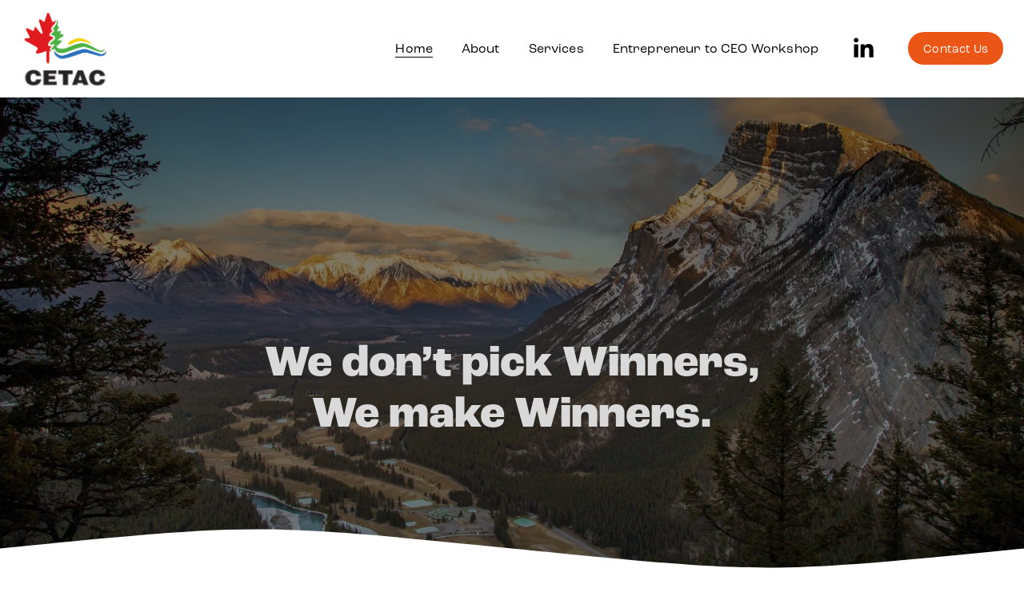

--- FILE ---
content_type: text/html;charset=utf-8
request_url: https://www.cetac.ca/
body_size: 59339
content:
<!doctype html>
<html xmlns:og="http://opengraphprotocol.org/schema/" xmlns:fb="http://www.facebook.com/2008/fbml" lang="en-CA"  >
  <head>
    <meta http-equiv="X-UA-Compatible" content="IE=edge,chrome=1">
    <meta name="viewport" content="width=device-width, initial-scale=1">
    <!-- This is Squarespace. --><!-- trumpet-gar-djyl -->
<base href="">
<meta charset="utf-8" />
<title>CETAC - Canadian Environmental Technology Advancement Corporation</title>
<meta http-equiv="Accept-CH" content="Sec-CH-UA-Platform-Version, Sec-CH-UA-Model" /><link rel="icon" type="image/x-icon" href="https://assets.squarespace.com/universal/default-favicon.ico"/>
<link rel="canonical" href="https://www.cetac.ca"/>
<meta property="og:site_name" content="CETAC"/>
<meta property="og:title" content="CETAC - Canadian Environmental Technology Advancement Corporation"/>
<meta property="og:url" content="https://www.cetac.ca"/>
<meta property="og:type" content="website"/>
<meta property="og:description" content="CETAC is a dynamic non-for-profit committed to nurturing innovation and supporting environmental technology entrepreneurs. For nearly three decades, CETAC has evolved programs and has built a network of successful entrepreneurs. Our early clients, once beneficiaries of our support, have evolved into"/>
<meta property="og:image" content="http://static1.squarespace.com/static/6556d09ec44e8b53cd4bed6f/t/65b138f771e75600b8542a09/1706113271355/Front+Page.png?format=1500w"/>
<meta property="og:image:width" content="1474"/>
<meta property="og:image:height" content="701"/>
<meta itemprop="name" content="CETAC - Canadian Environmental Technology Advancement Corporation"/>
<meta itemprop="url" content="https://www.cetac.ca"/>
<meta itemprop="description" content="CETAC is a dynamic non-for-profit committed to nurturing innovation and supporting environmental technology entrepreneurs. For nearly three decades, CETAC has evolved programs and has built a network of successful entrepreneurs. Our early clients, once beneficiaries of our support, have evolved into"/>
<meta itemprop="thumbnailUrl" content="http://static1.squarespace.com/static/6556d09ec44e8b53cd4bed6f/t/65b138f771e75600b8542a09/1706113271355/Front+Page.png?format=1500w"/>
<link rel="image_src" href="http://static1.squarespace.com/static/6556d09ec44e8b53cd4bed6f/t/65b138f771e75600b8542a09/1706113271355/Front+Page.png?format=1500w" />
<meta itemprop="image" content="http://static1.squarespace.com/static/6556d09ec44e8b53cd4bed6f/t/65b138f771e75600b8542a09/1706113271355/Front+Page.png?format=1500w"/>
<meta name="twitter:title" content="CETAC - Canadian Environmental Technology Advancement Corporation"/>
<meta name="twitter:image" content="http://static1.squarespace.com/static/6556d09ec44e8b53cd4bed6f/t/65b138f771e75600b8542a09/1706113271355/Front+Page.png?format=1500w"/>
<meta name="twitter:url" content="https://www.cetac.ca"/>
<meta name="twitter:card" content="summary"/>
<meta name="twitter:description" content="CETAC is a dynamic non-for-profit committed to nurturing innovation and supporting environmental technology entrepreneurs. For nearly three decades, CETAC has evolved programs and has built a network of successful entrepreneurs. Our early clients, once beneficiaries of our support, have evolved into"/>
<meta name="description" content="CETAC is a dynamic non-for-profit committed to nurturing innovation and 
supporting environmental technology entrepreneurs. For nearly three 
decades, CETAC has evolved programs and has built a network of successful 
entrepreneurs. Our early clients, once beneficiaries of our support, have 
evolved into mentors, creating a powerful network that fuels the success of 
new entrepreneurs." />
<link rel="preconnect" href="https://images.squarespace-cdn.com">
<link rel="preconnect" href="https://use.typekit.net" crossorigin>
<link rel="preconnect" href="https://p.typekit.net" crossorigin>
<script type="text/javascript" src="//use.typekit.net/ik/u9d_AJUeWltUEoGoy-mm0dSLdGxiWKt-OrH-2aRzmI9fe8wJXnX1IyvhF2jtFRZLFR9uFcb35AmRF2s85eJuwhFqFe48Z2Zce6MKfa4zjku1ScNXZWFnH6GJ8vIfIMMjgfMfH6GJKSIfIMMjgkMfqMYGuH_Jg6.js" async fetchpriority="high" onload="try{Typekit.load();}catch(e){} document.documentElement.classList.remove('wf-loading');"></script>
<script>document.documentElement.classList.add('wf-loading')</script>
<style>@keyframes fonts-loading { 0%, 99% { color: transparent; } } html.wf-loading * { animation: fonts-loading 3s; }</style>
<script type="text/javascript" crossorigin="anonymous" defer="true" nomodule="nomodule" src="//assets.squarespace.com/@sqs/polyfiller/1.6/legacy.js"></script>
<script type="text/javascript" crossorigin="anonymous" defer="true" src="//assets.squarespace.com/@sqs/polyfiller/1.6/modern.js"></script>
<script type="text/javascript">SQUARESPACE_ROLLUPS = {};</script>
<script>(function(rollups, name) { if (!rollups[name]) { rollups[name] = {}; } rollups[name].js = ["//assets.squarespace.com/universal/scripts-compressed/extract-css-runtime-927f4590cb5dc9f2-min.en-US.js"]; })(SQUARESPACE_ROLLUPS, 'squarespace-extract_css_runtime');</script>
<script crossorigin="anonymous" src="//assets.squarespace.com/universal/scripts-compressed/extract-css-runtime-927f4590cb5dc9f2-min.en-US.js" defer ></script><script>(function(rollups, name) { if (!rollups[name]) { rollups[name] = {}; } rollups[name].js = ["//assets.squarespace.com/universal/scripts-compressed/extract-css-moment-js-vendor-6f2a1f6ec9a41489-min.en-US.js"]; })(SQUARESPACE_ROLLUPS, 'squarespace-extract_css_moment_js_vendor');</script>
<script crossorigin="anonymous" src="//assets.squarespace.com/universal/scripts-compressed/extract-css-moment-js-vendor-6f2a1f6ec9a41489-min.en-US.js" defer ></script><script>(function(rollups, name) { if (!rollups[name]) { rollups[name] = {}; } rollups[name].js = ["//assets.squarespace.com/universal/scripts-compressed/cldr-resource-pack-22ed584d99d9b83d-min.en-US.js"]; })(SQUARESPACE_ROLLUPS, 'squarespace-cldr_resource_pack');</script>
<script crossorigin="anonymous" src="//assets.squarespace.com/universal/scripts-compressed/cldr-resource-pack-22ed584d99d9b83d-min.en-US.js" defer ></script><script>(function(rollups, name) { if (!rollups[name]) { rollups[name] = {}; } rollups[name].js = ["//assets.squarespace.com/universal/scripts-compressed/common-vendors-stable-fbd854d40b0804b7-min.en-US.js"]; })(SQUARESPACE_ROLLUPS, 'squarespace-common_vendors_stable');</script>
<script crossorigin="anonymous" src="//assets.squarespace.com/universal/scripts-compressed/common-vendors-stable-fbd854d40b0804b7-min.en-US.js" defer ></script><script>(function(rollups, name) { if (!rollups[name]) { rollups[name] = {}; } rollups[name].js = ["//assets.squarespace.com/universal/scripts-compressed/common-vendors-7052b75402b03b15-min.en-US.js"]; })(SQUARESPACE_ROLLUPS, 'squarespace-common_vendors');</script>
<script crossorigin="anonymous" src="//assets.squarespace.com/universal/scripts-compressed/common-vendors-7052b75402b03b15-min.en-US.js" defer ></script><script>(function(rollups, name) { if (!rollups[name]) { rollups[name] = {}; } rollups[name].js = ["//assets.squarespace.com/universal/scripts-compressed/common-78332b9aee7ba68c-min.en-US.js"]; })(SQUARESPACE_ROLLUPS, 'squarespace-common');</script>
<script crossorigin="anonymous" src="//assets.squarespace.com/universal/scripts-compressed/common-78332b9aee7ba68c-min.en-US.js" defer ></script><script>(function(rollups, name) { if (!rollups[name]) { rollups[name] = {}; } rollups[name].js = ["//assets.squarespace.com/universal/scripts-compressed/performance-ad9e27deecfccdcd-min.en-US.js"]; })(SQUARESPACE_ROLLUPS, 'squarespace-performance');</script>
<script crossorigin="anonymous" src="//assets.squarespace.com/universal/scripts-compressed/performance-ad9e27deecfccdcd-min.en-US.js" defer ></script><script data-name="static-context">Static = window.Static || {}; Static.SQUARESPACE_CONTEXT = {"betaFeatureFlags":["campaigns_thumbnail_layout","modernized-pdp-m2-enabled","campaigns_import_discounts","campaigns_merch_state","marketing_landing_page","supports_versioned_template_assets","marketing_automations","contacts_and_campaigns_redesign","campaigns_discount_section_in_automations","campaigns_discount_section_in_blasts","new_stacked_index","nested_categories","i18n_beta_website_locales","enable_form_submission_trigger","override_block_styles","campaigns_new_image_layout_picker","scripts_defer","member_areas_feature","section-sdk-plp-list-view-atc-button-enabled"],"facebookAppId":"314192535267336","facebookApiVersion":"v6.0","rollups":{"squarespace-announcement-bar":{"js":"//assets.squarespace.com/universal/scripts-compressed/announcement-bar-72a90926133454f3-min.en-US.js"},"squarespace-audio-player":{"css":"//assets.squarespace.com/universal/styles-compressed/audio-player-b05f5197a871c566-min.en-US.css","js":"//assets.squarespace.com/universal/scripts-compressed/audio-player-66958e631dd60da7-min.en-US.js"},"squarespace-blog-collection-list":{"css":"//assets.squarespace.com/universal/styles-compressed/blog-collection-list-b4046463b72f34e2-min.en-US.css","js":"//assets.squarespace.com/universal/scripts-compressed/blog-collection-list-f78db80fc1cd6fce-min.en-US.js"},"squarespace-calendar-block-renderer":{"css":"//assets.squarespace.com/universal/styles-compressed/calendar-block-renderer-b72d08ba4421f5a0-min.en-US.css","js":"//assets.squarespace.com/universal/scripts-compressed/calendar-block-renderer-867a1d519964ab77-min.en-US.js"},"squarespace-chartjs-helpers":{"css":"//assets.squarespace.com/universal/styles-compressed/chartjs-helpers-96b256171ee039c1-min.en-US.css","js":"//assets.squarespace.com/universal/scripts-compressed/chartjs-helpers-4fd57f343946d08e-min.en-US.js"},"squarespace-comments":{"css":"//assets.squarespace.com/universal/styles-compressed/comments-621cedd89299c26d-min.en-US.css","js":"//assets.squarespace.com/universal/scripts-compressed/comments-cc444fae3fead46c-min.en-US.js"},"squarespace-custom-css-popup":{"css":"//assets.squarespace.com/universal/styles-compressed/custom-css-popup-2521e9fac704ef13-min.en-US.css","js":"//assets.squarespace.com/universal/scripts-compressed/custom-css-popup-8ad2d082e680ce3a-min.en-US.js"},"squarespace-dialog":{"css":"//assets.squarespace.com/universal/styles-compressed/dialog-f9093f2d526b94df-min.en-US.css","js":"//assets.squarespace.com/universal/scripts-compressed/dialog-13067cd20ecc6225-min.en-US.js"},"squarespace-events-collection":{"css":"//assets.squarespace.com/universal/styles-compressed/events-collection-b72d08ba4421f5a0-min.en-US.css","js":"//assets.squarespace.com/universal/scripts-compressed/events-collection-14cfd7ddff021d8b-min.en-US.js"},"squarespace-form-rendering-utils":{"js":"//assets.squarespace.com/universal/scripts-compressed/form-rendering-utils-6e6c68ad3bb89070-min.en-US.js"},"squarespace-forms":{"css":"//assets.squarespace.com/universal/styles-compressed/forms-0afd3c6ac30bbab1-min.en-US.css","js":"//assets.squarespace.com/universal/scripts-compressed/forms-5d840425c471846f-min.en-US.js"},"squarespace-gallery-collection-list":{"css":"//assets.squarespace.com/universal/styles-compressed/gallery-collection-list-b4046463b72f34e2-min.en-US.css","js":"//assets.squarespace.com/universal/scripts-compressed/gallery-collection-list-07747667a3187b76-min.en-US.js"},"squarespace-image-zoom":{"css":"//assets.squarespace.com/universal/styles-compressed/image-zoom-b4046463b72f34e2-min.en-US.css","js":"//assets.squarespace.com/universal/scripts-compressed/image-zoom-60c18dc5f8f599ea-min.en-US.js"},"squarespace-pinterest":{"css":"//assets.squarespace.com/universal/styles-compressed/pinterest-b4046463b72f34e2-min.en-US.css","js":"//assets.squarespace.com/universal/scripts-compressed/pinterest-11a90aa8ae197c86-min.en-US.js"},"squarespace-popup-overlay":{"css":"//assets.squarespace.com/universal/styles-compressed/popup-overlay-b742b752f5880972-min.en-US.css","js":"//assets.squarespace.com/universal/scripts-compressed/popup-overlay-8916744c06c01c59-min.en-US.js"},"squarespace-product-quick-view":{"css":"//assets.squarespace.com/universal/styles-compressed/product-quick-view-4d91d33acf56eb41-min.en-US.css","js":"//assets.squarespace.com/universal/scripts-compressed/product-quick-view-f05b5ecd9d00e6c9-min.en-US.js"},"squarespace-products-collection-item-v2":{"css":"//assets.squarespace.com/universal/styles-compressed/products-collection-item-v2-b4046463b72f34e2-min.en-US.css","js":"//assets.squarespace.com/universal/scripts-compressed/products-collection-item-v2-e3a3f101748fca6e-min.en-US.js"},"squarespace-products-collection-list-v2":{"css":"//assets.squarespace.com/universal/styles-compressed/products-collection-list-v2-b4046463b72f34e2-min.en-US.css","js":"//assets.squarespace.com/universal/scripts-compressed/products-collection-list-v2-eedc544f4cc56af4-min.en-US.js"},"squarespace-search-page":{"css":"//assets.squarespace.com/universal/styles-compressed/search-page-90a67fc09b9b32c6-min.en-US.css","js":"//assets.squarespace.com/universal/scripts-compressed/search-page-3091f95a74354ba3-min.en-US.js"},"squarespace-search-preview":{"js":"//assets.squarespace.com/universal/scripts-compressed/search-preview-5d7891e0abe27f45-min.en-US.js"},"squarespace-simple-liking":{"css":"//assets.squarespace.com/universal/styles-compressed/simple-liking-701bf8bbc05ec6aa-min.en-US.css","js":"//assets.squarespace.com/universal/scripts-compressed/simple-liking-c63bf8989a1c119a-min.en-US.js"},"squarespace-social-buttons":{"css":"//assets.squarespace.com/universal/styles-compressed/social-buttons-95032e5fa98e47a5-min.en-US.css","js":"//assets.squarespace.com/universal/scripts-compressed/social-buttons-0839ae7d1715ddd3-min.en-US.js"},"squarespace-tourdates":{"css":"//assets.squarespace.com/universal/styles-compressed/tourdates-b4046463b72f34e2-min.en-US.css","js":"//assets.squarespace.com/universal/scripts-compressed/tourdates-a7041a611304ae3f-min.en-US.js"},"squarespace-website-overlays-manager":{"css":"//assets.squarespace.com/universal/styles-compressed/website-overlays-manager-07ea5a4e004e6710-min.en-US.css","js":"//assets.squarespace.com/universal/scripts-compressed/website-overlays-manager-d2575afafbb5480b-min.en-US.js"}},"pageType":2,"website":{"id":"6556d09ec44e8b53cd4bed6f","identifier":"trumpet-gar-djyl","websiteType":1,"contentModifiedOn":1762209703793,"cloneable":false,"hasBeenCloneable":false,"siteStatus":{},"language":"en-CA","translationLocale":"en-US","formattingLocale":"en-CA","timeZone":"America/Regina","machineTimeZoneOffset":-21600000,"timeZoneOffset":-21600000,"timeZoneAbbr":"CST","siteTitle":"CETAC","fullSiteTitle":"CETAC - Canadian Environmental Technology Advancement Corporation","siteDescription":"","location":{},"logoImageId":"690baa59dfdf9b7c528d29ed","socialLogoImageId":"65b138f771e75600b8542a09","shareButtonOptions":{"4":true,"6":true,"7":true,"1":true,"8":true,"3":true,"2":true},"logoImageUrl":"//images.squarespace-cdn.com/content/v1/6556d09ec44e8b53cd4bed6f/6463e35d-fb47-493d-99cd-0a690916d19c/CETAC+Logo+2.png","socialLogoImageUrl":"//images.squarespace-cdn.com/content/v1/6556d09ec44e8b53cd4bed6f/c976108b-02f5-4448-ab3c-c8af86386e9f/Front+Page.png","authenticUrl":"https://www.cetac.ca","internalUrl":"https://trumpet-gar-djyl.squarespace.com","baseUrl":"https://www.cetac.ca","primaryDomain":"www.cetac.ca","sslSetting":3,"isHstsEnabled":true,"socialAccounts":[{"serviceId":65,"screenname":"LinkedIn","addedOn":1700190932801,"profileUrl":"https://www.linkedin.com/company/canadian-environmental-technology-advancement-coporation/?viewAsMember=true","iconEnabled":true,"serviceName":"linkedin-unauth"}],"typekitId":"","statsMigrated":false,"imageMetadataProcessingEnabled":false,"screenshotId":"711990f62a6f42cb09bf90313dae2ebb9c37cb89bf081ab5eac8bd2b6ad7d386","captchaSettings":{"enabledForDonations":false},"showOwnerLogin":false},"websiteSettings":{"id":"6556d09ec44e8b53cd4bed72","websiteId":"6556d09ec44e8b53cd4bed6f","subjects":[],"country":"CA","state":"SK","simpleLikingEnabled":true,"popupOverlaySettings":{"style":1,"enabledPages":[]},"commentLikesAllowed":true,"commentAnonAllowed":true,"commentThreaded":true,"commentApprovalRequired":false,"commentAvatarsOn":true,"commentSortType":2,"commentFlagThreshold":0,"commentFlagsAllowed":true,"commentEnableByDefault":true,"commentDisableAfterDaysDefault":0,"disqusShortname":"","commentsEnabled":false,"storeSettings":{"returnPolicy":null,"termsOfService":null,"privacyPolicy":null,"expressCheckout":false,"continueShoppingLinkUrl":"/","useLightCart":false,"showNoteField":false,"shippingCountryDefaultValue":"US","billToShippingDefaultValue":false,"showShippingPhoneNumber":true,"isShippingPhoneRequired":false,"showBillingPhoneNumber":true,"isBillingPhoneRequired":false,"currenciesSupported":["USD","CAD","GBP","AUD","EUR","CHF","NOK","SEK","DKK","NZD","SGD","MXN","HKD","CZK","ILS","MYR","RUB","PHP","PLN","THB","BRL","ARS","COP","IDR","INR","JPY","ZAR"],"defaultCurrency":"USD","selectedCurrency":"CAD","measurementStandard":1,"showCustomCheckoutForm":false,"checkoutPageMarketingOptInEnabled":true,"enableMailingListOptInByDefault":false,"sameAsRetailLocation":false,"merchandisingSettings":{"scarcityEnabledOnProductItems":false,"scarcityEnabledOnProductBlocks":false,"scarcityMessageType":"DEFAULT_SCARCITY_MESSAGE","scarcityThreshold":10,"multipleQuantityAllowedForServices":true,"restockNotificationsEnabled":false,"restockNotificationsSuccessText":"","restockNotificationsMailingListSignUpEnabled":false,"relatedProductsEnabled":false,"relatedProductsOrdering":"random","soldOutVariantsDropdownDisabled":false,"productComposerOptedIn":false,"productComposerABTestOptedOut":false,"productReviewsEnabled":false},"minimumOrderSubtotalEnabled":false,"minimumOrderSubtotal":{"currency":"CAD","value":"0.00"},"isLive":false,"multipleQuantityAllowedForServices":true},"useEscapeKeyToLogin":false,"ssBadgeType":1,"ssBadgePosition":4,"ssBadgeVisibility":1,"ssBadgeDevices":1,"pinterestOverlayOptions":{"mode":"disabled"},"userAccountsSettings":{"loginAllowed":false,"signupAllowed":false}},"cookieSettings":{"isCookieBannerEnabled":false,"isRestrictiveCookiePolicyEnabled":false,"cookieBannerText":"","cookieBannerTheme":"","cookieBannerVariant":"","cookieBannerPosition":"","cookieBannerCtaVariant":"","cookieBannerCtaText":"","cookieBannerAcceptType":"OPT_IN","cookieBannerOptOutCtaText":"","cookieBannerHasOptOut":false,"cookieBannerHasManageCookies":true,"cookieBannerManageCookiesLabel":"","cookieBannerSavedPreferencesText":"","cookieBannerSavedPreferencesLayout":"PILL"},"websiteCloneable":false,"collection":{"title":"Home","id":"6556d0a4ff225252e19f4da7","fullUrl":"/","type":10,"permissionType":1},"subscribed":false,"appDomain":"squarespace.com","templateTweakable":true,"tweakJSON":{"form-use-theme-colors":"false","header-logo-height":"96px","header-mobile-logo-max-height":"50px","header-vert-padding":"1vw","header-width":"Full","maxPageWidth":"1400px","mobile-header-vert-padding":"6vw","pagePadding":"2vw","tweak-blog-alternating-side-by-side-image-aspect-ratio":"1:1 Square","tweak-blog-alternating-side-by-side-image-spacing":"6%","tweak-blog-alternating-side-by-side-meta-spacing":"20px","tweak-blog-alternating-side-by-side-primary-meta":"Categories","tweak-blog-alternating-side-by-side-read-more-spacing":"20px","tweak-blog-alternating-side-by-side-secondary-meta":"Date","tweak-blog-basic-grid-columns":"2","tweak-blog-basic-grid-image-aspect-ratio":"3:2 Standard","tweak-blog-basic-grid-image-spacing":"30px","tweak-blog-basic-grid-meta-spacing":"17px","tweak-blog-basic-grid-primary-meta":"Categories","tweak-blog-basic-grid-read-more-spacing":"16px","tweak-blog-basic-grid-secondary-meta":"Date","tweak-blog-item-custom-width":"75","tweak-blog-item-show-author-profile":"false","tweak-blog-item-width":"Narrow","tweak-blog-masonry-columns":"2","tweak-blog-masonry-horizontal-spacing":"64px","tweak-blog-masonry-image-spacing":"20px","tweak-blog-masonry-meta-spacing":"10px","tweak-blog-masonry-primary-meta":"Categories","tweak-blog-masonry-read-more-spacing":"22px","tweak-blog-masonry-secondary-meta":"Date","tweak-blog-masonry-vertical-spacing":"231px","tweak-blog-side-by-side-image-aspect-ratio":"1:1 Square","tweak-blog-side-by-side-image-spacing":"6%","tweak-blog-side-by-side-meta-spacing":"20px","tweak-blog-side-by-side-primary-meta":"Categories","tweak-blog-side-by-side-read-more-spacing":"20px","tweak-blog-side-by-side-secondary-meta":"Date","tweak-blog-single-column-image-spacing":"50px","tweak-blog-single-column-meta-spacing":"30px","tweak-blog-single-column-primary-meta":"Categories","tweak-blog-single-column-read-more-spacing":"30px","tweak-blog-single-column-secondary-meta":"Date","tweak-events-stacked-show-thumbnails":"true","tweak-events-stacked-thumbnail-size":"3:2 Standard","tweak-fixed-header":"false","tweak-fixed-header-style":"Scroll Back","tweak-global-animations-animation-curve":"ease","tweak-global-animations-animation-delay":"0.6s","tweak-global-animations-animation-duration":"1.50s","tweak-global-animations-animation-style":"fade","tweak-global-animations-animation-type":"fade","tweak-global-animations-complexity-level":"detailed","tweak-global-animations-enabled":"true","tweak-portfolio-grid-basic-custom-height":"50","tweak-portfolio-grid-overlay-custom-height":"50","tweak-portfolio-hover-follow-acceleration":"10%","tweak-portfolio-hover-follow-animation-duration":"Fast","tweak-portfolio-hover-follow-animation-type":"Fade","tweak-portfolio-hover-follow-delimiter":"Bullet","tweak-portfolio-hover-follow-front":"false","tweak-portfolio-hover-follow-layout":"Inline","tweak-portfolio-hover-follow-size":"50","tweak-portfolio-hover-follow-text-spacing-x":"1.5","tweak-portfolio-hover-follow-text-spacing-y":"1.5","tweak-portfolio-hover-static-animation-duration":"Fast","tweak-portfolio-hover-static-animation-type":"Fade","tweak-portfolio-hover-static-delimiter":"Hyphen","tweak-portfolio-hover-static-front":"true","tweak-portfolio-hover-static-layout":"Inline","tweak-portfolio-hover-static-size":"50","tweak-portfolio-hover-static-text-spacing-x":"1.5","tweak-portfolio-hover-static-text-spacing-y":"1.5","tweak-portfolio-index-background-animation-duration":"Medium","tweak-portfolio-index-background-animation-type":"Fade","tweak-portfolio-index-background-custom-height":"50","tweak-portfolio-index-background-delimiter":"None","tweak-portfolio-index-background-height":"Large","tweak-portfolio-index-background-horizontal-alignment":"Center","tweak-portfolio-index-background-link-format":"Stacked","tweak-portfolio-index-background-persist":"false","tweak-portfolio-index-background-vertical-alignment":"Middle","tweak-portfolio-index-background-width":"Full","tweak-product-basic-item-click-action":"None","tweak-product-basic-item-gallery-aspect-ratio":"1:1 Square","tweak-product-basic-item-gallery-design":"Slideshow","tweak-product-basic-item-gallery-width":"53%","tweak-product-basic-item-hover-action":"Zoom","tweak-product-basic-item-image-spacing":"10vw","tweak-product-basic-item-image-zoom-factor":"1.5","tweak-product-basic-item-product-variant-display":"Dropdown","tweak-product-basic-item-thumbnail-placement":"Side","tweak-product-basic-item-variant-picker-layout":"Dropdowns","tweak-products-add-to-cart-button":"false","tweak-products-columns":"2","tweak-products-gutter-column":"2vw","tweak-products-gutter-row":"4vw","tweak-products-header-text-alignment":"Middle","tweak-products-image-aspect-ratio":"1:1 Square","tweak-products-image-text-spacing":"2vw","tweak-products-mobile-columns":"1","tweak-products-text-alignment":"Middle","tweak-products-width":"Full","tweak-transparent-header":"false"},"templateId":"5c5a519771c10ba3470d8101","templateVersion":"7.1","pageFeatures":[1,2,4],"gmRenderKey":"QUl6YVN5Q0JUUk9xNkx1dkZfSUUxcjQ2LVQ0QWVUU1YtMGQ3bXk4","templateScriptsRootUrl":"https://static1.squarespace.com/static/vta/5c5a519771c10ba3470d8101/scripts/","impersonatedSession":false,"tzData":{"zones":[[-360,null,"CST",null]],"rules":{}},"showAnnouncementBar":false,"recaptchaEnterpriseContext":{"recaptchaEnterpriseSiteKey":"6LdDFQwjAAAAAPigEvvPgEVbb7QBm-TkVJdDTlAv"},"i18nContext":{"timeZoneData":{"id":"America/Regina","name":"Central Time"}},"env":"PRODUCTION","visitorFormContext":{"formFieldFormats":{"initialPhoneFormat":{"id":0,"type":"PHONE_NUMBER","country":"CA","labelLocale":"en-US","fields":[{"type":"SEPARATOR","label":"(","identifier":"LeftParen","length":0,"required":false,"metadata":{}},{"type":"FIELD","label":"1","identifier":"1","length":3,"required":false,"metadata":{}},{"type":"SEPARATOR","label":")","identifier":"RightParen","length":0,"required":false,"metadata":{}},{"type":"SEPARATOR","label":" ","identifier":"Space","length":0,"required":false,"metadata":{}},{"type":"FIELD","label":"2","identifier":"2","length":3,"required":false,"metadata":{}},{"type":"SEPARATOR","label":"-","identifier":"Dash","length":0,"required":false,"metadata":{}},{"type":"FIELD","label":"3","identifier":"3","length":14,"required":false,"metadata":{}}]},"initialNameOrder":"GIVEN_FIRST","initialAddressFormat":{"id":0,"type":"ADDRESS","country":"CA","labelLocale":"en","fields":[{"type":"FIELD","label":"Address Line 1","identifier":"Line1","length":0,"required":true,"metadata":{"autocomplete":"address-line1"}},{"type":"SEPARATOR","label":"\n","identifier":"Newline","length":0,"required":false,"metadata":{}},{"type":"FIELD","label":"Address Line 2","identifier":"Line2","length":0,"required":false,"metadata":{"autocomplete":"address-line2"}},{"type":"SEPARATOR","label":"\n","identifier":"Newline","length":0,"required":false,"metadata":{}},{"type":"FIELD","label":"City","identifier":"City","length":0,"required":true,"metadata":{"autocomplete":"address-level2"}},{"type":"SEPARATOR","label":" ","identifier":"Space","length":0,"required":false,"metadata":{}},{"type":"FIELD","label":"Province","identifier":"State","length":0,"required":true,"metadata":{"autocomplete":"address-level1"}},{"type":"SEPARATOR","label":" ","identifier":"Space","length":0,"required":false,"metadata":{}},{"type":"FIELD","label":"Postal Code","identifier":"Zip","length":0,"required":true,"metadata":{"autocomplete":"postal-code"}}]},"countries":[{"name":"Afghanistan","code":"AF","phoneCode":"+93"},{"name":"\u00C5land Islands","code":"AX","phoneCode":"+358"},{"name":"Albania","code":"AL","phoneCode":"+355"},{"name":"Algeria","code":"DZ","phoneCode":"+213"},{"name":"American Samoa","code":"AS","phoneCode":"+1"},{"name":"Andorra","code":"AD","phoneCode":"+376"},{"name":"Angola","code":"AO","phoneCode":"+244"},{"name":"Anguilla","code":"AI","phoneCode":"+1"},{"name":"Antigua & Barbuda","code":"AG","phoneCode":"+1"},{"name":"Argentina","code":"AR","phoneCode":"+54"},{"name":"Armenia","code":"AM","phoneCode":"+374"},{"name":"Aruba","code":"AW","phoneCode":"+297"},{"name":"Ascension Island","code":"AC","phoneCode":"+247"},{"name":"Australia","code":"AU","phoneCode":"+61"},{"name":"Austria","code":"AT","phoneCode":"+43"},{"name":"Azerbaijan","code":"AZ","phoneCode":"+994"},{"name":"Bahamas","code":"BS","phoneCode":"+1"},{"name":"Bahrain","code":"BH","phoneCode":"+973"},{"name":"Bangladesh","code":"BD","phoneCode":"+880"},{"name":"Barbados","code":"BB","phoneCode":"+1"},{"name":"Belarus","code":"BY","phoneCode":"+375"},{"name":"Belgium","code":"BE","phoneCode":"+32"},{"name":"Belize","code":"BZ","phoneCode":"+501"},{"name":"Benin","code":"BJ","phoneCode":"+229"},{"name":"Bermuda","code":"BM","phoneCode":"+1"},{"name":"Bhutan","code":"BT","phoneCode":"+975"},{"name":"Bolivia","code":"BO","phoneCode":"+591"},{"name":"Bosnia & Herzegovina","code":"BA","phoneCode":"+387"},{"name":"Botswana","code":"BW","phoneCode":"+267"},{"name":"Brazil","code":"BR","phoneCode":"+55"},{"name":"British Indian Ocean Territory","code":"IO","phoneCode":"+246"},{"name":"British Virgin Islands","code":"VG","phoneCode":"+1"},{"name":"Brunei","code":"BN","phoneCode":"+673"},{"name":"Bulgaria","code":"BG","phoneCode":"+359"},{"name":"Burkina Faso","code":"BF","phoneCode":"+226"},{"name":"Burundi","code":"BI","phoneCode":"+257"},{"name":"Cambodia","code":"KH","phoneCode":"+855"},{"name":"Cameroon","code":"CM","phoneCode":"+237"},{"name":"Canada","code":"CA","phoneCode":"+1"},{"name":"Cape Verde","code":"CV","phoneCode":"+238"},{"name":"Caribbean Netherlands","code":"BQ","phoneCode":"+599"},{"name":"Cayman Islands","code":"KY","phoneCode":"+1"},{"name":"Central African Republic","code":"CF","phoneCode":"+236"},{"name":"Chad","code":"TD","phoneCode":"+235"},{"name":"Chile","code":"CL","phoneCode":"+56"},{"name":"China","code":"CN","phoneCode":"+86"},{"name":"Christmas Island","code":"CX","phoneCode":"+61"},{"name":"Cocos (Keeling) Islands","code":"CC","phoneCode":"+61"},{"name":"Colombia","code":"CO","phoneCode":"+57"},{"name":"Comoros","code":"KM","phoneCode":"+269"},{"name":"Congo - Brazzaville","code":"CG","phoneCode":"+242"},{"name":"Congo - Kinshasa","code":"CD","phoneCode":"+243"},{"name":"Cook Islands","code":"CK","phoneCode":"+682"},{"name":"Costa Rica","code":"CR","phoneCode":"+506"},{"name":"C\u00F4te d\u2019Ivoire","code":"CI","phoneCode":"+225"},{"name":"Croatia","code":"HR","phoneCode":"+385"},{"name":"Cuba","code":"CU","phoneCode":"+53"},{"name":"Cura\u00E7ao","code":"CW","phoneCode":"+599"},{"name":"Cyprus","code":"CY","phoneCode":"+357"},{"name":"Czechia","code":"CZ","phoneCode":"+420"},{"name":"Denmark","code":"DK","phoneCode":"+45"},{"name":"Djibouti","code":"DJ","phoneCode":"+253"},{"name":"Dominica","code":"DM","phoneCode":"+1"},{"name":"Dominican Republic","code":"DO","phoneCode":"+1"},{"name":"Ecuador","code":"EC","phoneCode":"+593"},{"name":"Egypt","code":"EG","phoneCode":"+20"},{"name":"El Salvador","code":"SV","phoneCode":"+503"},{"name":"Equatorial Guinea","code":"GQ","phoneCode":"+240"},{"name":"Eritrea","code":"ER","phoneCode":"+291"},{"name":"Estonia","code":"EE","phoneCode":"+372"},{"name":"Eswatini","code":"SZ","phoneCode":"+268"},{"name":"Ethiopia","code":"ET","phoneCode":"+251"},{"name":"Falkland Islands","code":"FK","phoneCode":"+500"},{"name":"Faroe Islands","code":"FO","phoneCode":"+298"},{"name":"Fiji","code":"FJ","phoneCode":"+679"},{"name":"Finland","code":"FI","phoneCode":"+358"},{"name":"France","code":"FR","phoneCode":"+33"},{"name":"French Guiana","code":"GF","phoneCode":"+594"},{"name":"French Polynesia","code":"PF","phoneCode":"+689"},{"name":"Gabon","code":"GA","phoneCode":"+241"},{"name":"Gambia","code":"GM","phoneCode":"+220"},{"name":"Georgia","code":"GE","phoneCode":"+995"},{"name":"Germany","code":"DE","phoneCode":"+49"},{"name":"Ghana","code":"GH","phoneCode":"+233"},{"name":"Gibraltar","code":"GI","phoneCode":"+350"},{"name":"Greece","code":"GR","phoneCode":"+30"},{"name":"Greenland","code":"GL","phoneCode":"+299"},{"name":"Grenada","code":"GD","phoneCode":"+1"},{"name":"Guadeloupe","code":"GP","phoneCode":"+590"},{"name":"Guam","code":"GU","phoneCode":"+1"},{"name":"Guatemala","code":"GT","phoneCode":"+502"},{"name":"Guernsey","code":"GG","phoneCode":"+44"},{"name":"Guinea","code":"GN","phoneCode":"+224"},{"name":"Guinea-Bissau","code":"GW","phoneCode":"+245"},{"name":"Guyana","code":"GY","phoneCode":"+592"},{"name":"Haiti","code":"HT","phoneCode":"+509"},{"name":"Honduras","code":"HN","phoneCode":"+504"},{"name":"Hong Kong SAR China","code":"HK","phoneCode":"+852"},{"name":"Hungary","code":"HU","phoneCode":"+36"},{"name":"Iceland","code":"IS","phoneCode":"+354"},{"name":"India","code":"IN","phoneCode":"+91"},{"name":"Indonesia","code":"ID","phoneCode":"+62"},{"name":"Iran","code":"IR","phoneCode":"+98"},{"name":"Iraq","code":"IQ","phoneCode":"+964"},{"name":"Ireland","code":"IE","phoneCode":"+353"},{"name":"Isle of Man","code":"IM","phoneCode":"+44"},{"name":"Israel","code":"IL","phoneCode":"+972"},{"name":"Italy","code":"IT","phoneCode":"+39"},{"name":"Jamaica","code":"JM","phoneCode":"+1"},{"name":"Japan","code":"JP","phoneCode":"+81"},{"name":"Jersey","code":"JE","phoneCode":"+44"},{"name":"Jordan","code":"JO","phoneCode":"+962"},{"name":"Kazakhstan","code":"KZ","phoneCode":"+7"},{"name":"Kenya","code":"KE","phoneCode":"+254"},{"name":"Kiribati","code":"KI","phoneCode":"+686"},{"name":"Kosovo","code":"XK","phoneCode":"+383"},{"name":"Kuwait","code":"KW","phoneCode":"+965"},{"name":"Kyrgyzstan","code":"KG","phoneCode":"+996"},{"name":"Laos","code":"LA","phoneCode":"+856"},{"name":"Latvia","code":"LV","phoneCode":"+371"},{"name":"Lebanon","code":"LB","phoneCode":"+961"},{"name":"Lesotho","code":"LS","phoneCode":"+266"},{"name":"Liberia","code":"LR","phoneCode":"+231"},{"name":"Libya","code":"LY","phoneCode":"+218"},{"name":"Liechtenstein","code":"LI","phoneCode":"+423"},{"name":"Lithuania","code":"LT","phoneCode":"+370"},{"name":"Luxembourg","code":"LU","phoneCode":"+352"},{"name":"Macao SAR China","code":"MO","phoneCode":"+853"},{"name":"Madagascar","code":"MG","phoneCode":"+261"},{"name":"Malawi","code":"MW","phoneCode":"+265"},{"name":"Malaysia","code":"MY","phoneCode":"+60"},{"name":"Maldives","code":"MV","phoneCode":"+960"},{"name":"Mali","code":"ML","phoneCode":"+223"},{"name":"Malta","code":"MT","phoneCode":"+356"},{"name":"Marshall Islands","code":"MH","phoneCode":"+692"},{"name":"Martinique","code":"MQ","phoneCode":"+596"},{"name":"Mauritania","code":"MR","phoneCode":"+222"},{"name":"Mauritius","code":"MU","phoneCode":"+230"},{"name":"Mayotte","code":"YT","phoneCode":"+262"},{"name":"Mexico","code":"MX","phoneCode":"+52"},{"name":"Micronesia","code":"FM","phoneCode":"+691"},{"name":"Moldova","code":"MD","phoneCode":"+373"},{"name":"Monaco","code":"MC","phoneCode":"+377"},{"name":"Mongolia","code":"MN","phoneCode":"+976"},{"name":"Montenegro","code":"ME","phoneCode":"+382"},{"name":"Montserrat","code":"MS","phoneCode":"+1"},{"name":"Morocco","code":"MA","phoneCode":"+212"},{"name":"Mozambique","code":"MZ","phoneCode":"+258"},{"name":"Myanmar (Burma)","code":"MM","phoneCode":"+95"},{"name":"Namibia","code":"NA","phoneCode":"+264"},{"name":"Nauru","code":"NR","phoneCode":"+674"},{"name":"Nepal","code":"NP","phoneCode":"+977"},{"name":"Netherlands","code":"NL","phoneCode":"+31"},{"name":"New Caledonia","code":"NC","phoneCode":"+687"},{"name":"New Zealand","code":"NZ","phoneCode":"+64"},{"name":"Nicaragua","code":"NI","phoneCode":"+505"},{"name":"Niger","code":"NE","phoneCode":"+227"},{"name":"Nigeria","code":"NG","phoneCode":"+234"},{"name":"Niue","code":"NU","phoneCode":"+683"},{"name":"Norfolk Island","code":"NF","phoneCode":"+672"},{"name":"Northern Mariana Islands","code":"MP","phoneCode":"+1"},{"name":"North Korea","code":"KP","phoneCode":"+850"},{"name":"North Macedonia","code":"MK","phoneCode":"+389"},{"name":"Norway","code":"NO","phoneCode":"+47"},{"name":"Oman","code":"OM","phoneCode":"+968"},{"name":"Pakistan","code":"PK","phoneCode":"+92"},{"name":"Palau","code":"PW","phoneCode":"+680"},{"name":"Palestinian Territories","code":"PS","phoneCode":"+970"},{"name":"Panama","code":"PA","phoneCode":"+507"},{"name":"Papua New Guinea","code":"PG","phoneCode":"+675"},{"name":"Paraguay","code":"PY","phoneCode":"+595"},{"name":"Peru","code":"PE","phoneCode":"+51"},{"name":"Philippines","code":"PH","phoneCode":"+63"},{"name":"Poland","code":"PL","phoneCode":"+48"},{"name":"Portugal","code":"PT","phoneCode":"+351"},{"name":"Puerto Rico","code":"PR","phoneCode":"+1"},{"name":"Qatar","code":"QA","phoneCode":"+974"},{"name":"R\u00E9union","code":"RE","phoneCode":"+262"},{"name":"Romania","code":"RO","phoneCode":"+40"},{"name":"Russia","code":"RU","phoneCode":"+7"},{"name":"Rwanda","code":"RW","phoneCode":"+250"},{"name":"Samoa","code":"WS","phoneCode":"+685"},{"name":"San Marino","code":"SM","phoneCode":"+378"},{"name":"S\u00E3o Tom\u00E9 & Pr\u00EDncipe","code":"ST","phoneCode":"+239"},{"name":"Saudi Arabia","code":"SA","phoneCode":"+966"},{"name":"Senegal","code":"SN","phoneCode":"+221"},{"name":"Serbia","code":"RS","phoneCode":"+381"},{"name":"Seychelles","code":"SC","phoneCode":"+248"},{"name":"Sierra Leone","code":"SL","phoneCode":"+232"},{"name":"Singapore","code":"SG","phoneCode":"+65"},{"name":"Sint Maarten","code":"SX","phoneCode":"+1"},{"name":"Slovakia","code":"SK","phoneCode":"+421"},{"name":"Slovenia","code":"SI","phoneCode":"+386"},{"name":"Solomon Islands","code":"SB","phoneCode":"+677"},{"name":"Somalia","code":"SO","phoneCode":"+252"},{"name":"South Africa","code":"ZA","phoneCode":"+27"},{"name":"South Korea","code":"KR","phoneCode":"+82"},{"name":"South Sudan","code":"SS","phoneCode":"+211"},{"name":"Spain","code":"ES","phoneCode":"+34"},{"name":"Sri Lanka","code":"LK","phoneCode":"+94"},{"name":"St. Barth\u00E9lemy","code":"BL","phoneCode":"+590"},{"name":"St. Helena","code":"SH","phoneCode":"+290"},{"name":"St. Kitts & Nevis","code":"KN","phoneCode":"+1"},{"name":"St. Lucia","code":"LC","phoneCode":"+1"},{"name":"St. Martin","code":"MF","phoneCode":"+590"},{"name":"St. Pierre & Miquelon","code":"PM","phoneCode":"+508"},{"name":"St. Vincent & Grenadines","code":"VC","phoneCode":"+1"},{"name":"Sudan","code":"SD","phoneCode":"+249"},{"name":"Suriname","code":"SR","phoneCode":"+597"},{"name":"Svalbard & Jan Mayen","code":"SJ","phoneCode":"+47"},{"name":"Sweden","code":"SE","phoneCode":"+46"},{"name":"Switzerland","code":"CH","phoneCode":"+41"},{"name":"Syria","code":"SY","phoneCode":"+963"},{"name":"Taiwan","code":"TW","phoneCode":"+886"},{"name":"Tajikistan","code":"TJ","phoneCode":"+992"},{"name":"Tanzania","code":"TZ","phoneCode":"+255"},{"name":"Thailand","code":"TH","phoneCode":"+66"},{"name":"Timor-Leste","code":"TL","phoneCode":"+670"},{"name":"Togo","code":"TG","phoneCode":"+228"},{"name":"Tokelau","code":"TK","phoneCode":"+690"},{"name":"Tonga","code":"TO","phoneCode":"+676"},{"name":"Trinidad & Tobago","code":"TT","phoneCode":"+1"},{"name":"Tristan da Cunha","code":"TA","phoneCode":"+290"},{"name":"Tunisia","code":"TN","phoneCode":"+216"},{"name":"T\u00FCrkiye","code":"TR","phoneCode":"+90"},{"name":"Turkmenistan","code":"TM","phoneCode":"+993"},{"name":"Turks & Caicos Islands","code":"TC","phoneCode":"+1"},{"name":"Tuvalu","code":"TV","phoneCode":"+688"},{"name":"U.S. Virgin Islands","code":"VI","phoneCode":"+1"},{"name":"Uganda","code":"UG","phoneCode":"+256"},{"name":"Ukraine","code":"UA","phoneCode":"+380"},{"name":"United Arab Emirates","code":"AE","phoneCode":"+971"},{"name":"United Kingdom","code":"GB","phoneCode":"+44"},{"name":"United States","code":"US","phoneCode":"+1"},{"name":"Uruguay","code":"UY","phoneCode":"+598"},{"name":"Uzbekistan","code":"UZ","phoneCode":"+998"},{"name":"Vanuatu","code":"VU","phoneCode":"+678"},{"name":"Vatican City","code":"VA","phoneCode":"+39"},{"name":"Venezuela","code":"VE","phoneCode":"+58"},{"name":"Vietnam","code":"VN","phoneCode":"+84"},{"name":"Wallis & Futuna","code":"WF","phoneCode":"+681"},{"name":"Western Sahara","code":"EH","phoneCode":"+212"},{"name":"Yemen","code":"YE","phoneCode":"+967"},{"name":"Zambia","code":"ZM","phoneCode":"+260"},{"name":"Zimbabwe","code":"ZW","phoneCode":"+263"}]},"localizedStrings":{"validation":{"noValidSelection":"A valid selection must be made.","invalidUrl":"Must be a valid URL.","stringTooLong":"Value should have a length no longer than {0}.","containsInvalidKey":"{0} contains an invalid key.","invalidTwitterUsername":"Must be a valid Twitter username.","valueOutsideRange":"Value must be in the range {0} to {1}.","invalidPassword":"Passwords should not contain whitespace.","missingRequiredSubfields":"{0} is missing required subfields: {1}","invalidCurrency":"Currency value should be formatted like 1234 or 123.99.","invalidMapSize":"Value should contain exactly {0} elements.","subfieldsRequired":"All fields in {0} are required.","formSubmissionFailed":"Form submission failed. Review the following information: {0}.","invalidCountryCode":"Country code should have an optional plus and up to 4 digits.","invalidDate":"This is not a real date.","required":"{0} is required.","invalidStringLength":"Value should be {0} characters long.","invalidEmail":"Email addresses should follow the format user@domain.com.","invalidListLength":"Value should be {0} elements long.","allEmpty":"Please fill out at least one form field.","missingRequiredQuestion":"Missing a required question.","invalidQuestion":"Contained an invalid question.","captchaFailure":"Captcha validation failed. Please try again.","stringTooShort":"Value should have a length of at least {0}.","invalid":"{0} is not valid.","formErrors":"Form Errors","containsInvalidValue":"{0} contains an invalid value.","invalidUnsignedNumber":"Numbers must contain only digits and no other characters.","invalidName":"Valid names contain only letters, numbers, spaces, ', or - characters."},"submit":"Submit","status":{"title":"{@} Block","learnMore":"Learn more"},"name":{"firstName":"First Name","lastName":"Last Name"},"lightbox":{"openForm":"Open Form"},"likert":{"agree":"Agree","stronglyDisagree":"Strongly Disagree","disagree":"Disagree","stronglyAgree":"Strongly Agree","neutral":"Neutral"},"time":{"am":"AM","second":"Second","pm":"PM","minute":"Minute","amPm":"AM/PM","hour":"Hour"},"notFound":"Form not found.","date":{"yyyy":"YYYY","year":"Year","mm":"MM","day":"Day","month":"Month","dd":"DD"},"phone":{"country":"Country","number":"Number","prefix":"Prefix","areaCode":"Area Code","line":"Line"},"submitError":"Unable to submit form. Please try again later.","address":{"stateProvince":"State/Province","country":"Country","zipPostalCode":"Zip/Postal Code","address2":"Address 2","address1":"Address 1","city":"City"},"email":{"signUp":"Sign up for news and updates"},"cannotSubmitDemoForm":"This is a demo form and cannot be submitted.","required":"(required)","invalidData":"Invalid form data."}}};</script><link rel="stylesheet" type="text/css" href="https://definitions.sqspcdn.com/website-component-definition/static-assets/website.components.shape/d71d4725-4173-409c-9840-f0386e93146f_477/website.components.shape.styles.css"/><link rel="stylesheet" type="text/css" href="https://definitions.sqspcdn.com/website-component-definition/static-assets/website.components.code/def8da85-0161-41ca-a762-c7e97e07388b_128/website.components.code.styles.css"/><link rel="stylesheet" type="text/css" href="https://definitions.sqspcdn.com/website-component-definition/static-assets/website.components.button/859a256b-3d0e-4f18-b99a-d81f9531a945_252/website.components.button.styles.css"/><script defer src="https://definitions.sqspcdn.com/website-component-definition/static-assets/website.components.shape/d71d4725-4173-409c-9840-f0386e93146f_477/8830.js"></script><script defer src="https://definitions.sqspcdn.com/website-component-definition/static-assets/website.components.shape/d71d4725-4173-409c-9840-f0386e93146f_477/trigger-animation-runtime.js"></script><script defer src="https://definitions.sqspcdn.com/website-component-definition/static-assets/website.components.shape/d71d4725-4173-409c-9840-f0386e93146f_477/website.components.shape.visitor.js"></script><script defer src="https://definitions.sqspcdn.com/website-component-definition/static-assets/website.components.button/859a256b-3d0e-4f18-b99a-d81f9531a945_252/3196.js"></script><script defer src="https://definitions.sqspcdn.com/website-component-definition/static-assets/website.components.code/def8da85-0161-41ca-a762-c7e97e07388b_128/website.components.code.visitor.js"></script><script defer src="https://definitions.sqspcdn.com/website-component-definition/static-assets/website.components.button/859a256b-3d0e-4f18-b99a-d81f9531a945_252/block-animation-preview-manager.js"></script><script defer src="https://definitions.sqspcdn.com/website-component-definition/static-assets/website.components.shape/d71d4725-4173-409c-9840-f0386e93146f_477/block-animation-preview-manager.js"></script><script defer src="https://definitions.sqspcdn.com/website-component-definition/static-assets/website.components.shape/d71d4725-4173-409c-9840-f0386e93146f_477/3196.js"></script><script defer src="https://definitions.sqspcdn.com/website-component-definition/static-assets/website.components.button/859a256b-3d0e-4f18-b99a-d81f9531a945_252/website.components.button.visitor.js"></script><script defer src="https://definitions.sqspcdn.com/website-component-definition/static-assets/website.components.button/859a256b-3d0e-4f18-b99a-d81f9531a945_252/8830.js"></script><script defer src="https://definitions.sqspcdn.com/website-component-definition/static-assets/website.components.button/859a256b-3d0e-4f18-b99a-d81f9531a945_252/trigger-animation-runtime.js"></script><script type="application/ld+json">{"url":"https://www.cetac.ca","name":"CETAC","description":"","image":"//images.squarespace-cdn.com/content/v1/6556d09ec44e8b53cd4bed6f/6463e35d-fb47-493d-99cd-0a690916d19c/CETAC+Logo+2.png","@context":"http://schema.org","@type":"WebSite"}</script><script type="application/ld+json">{"address":"","image":"https://static1.squarespace.com/static/6556d09ec44e8b53cd4bed6f/t/690baa59dfdf9b7c528d29ed/1762209703793/","@context":"http://schema.org","@type":"LocalBusiness"}</script><link rel="stylesheet" type="text/css" href="https://static1.squarespace.com/static/versioned-site-css/6556d09ec44e8b53cd4bed6f/51/5c5a519771c10ba3470d8101/6556d09ec44e8b53cd4bed77/1723/site.css"/><script>Static.COOKIE_BANNER_CAPABLE = true;</script>
<!-- End of Squarespace Headers -->
    <link rel="stylesheet" type="text/css" href="https://static1.squarespace.com/static/vta/5c5a519771c10ba3470d8101/versioned-assets/1768321534779-YT7EOCSTS267V8VK1E62/static.css">
  </head>

  <body
    id="collection-6556d0a4ff225252e19f4da7"
    class="
      form-field-style-solid form-field-shape-square form-field-border-all form-field-checkbox-type-icon form-field-checkbox-fill-solid form-field-checkbox-color-inverted form-field-checkbox-shape-square form-field-checkbox-layout-stack form-field-radio-type-icon form-field-radio-fill-solid form-field-radio-color-normal form-field-radio-shape-pill form-field-radio-layout-stack form-field-survey-fill-solid form-field-survey-color-normal form-field-survey-shape-pill form-field-hover-focus-outline form-submit-button-style-label tweak-portfolio-grid-overlay-width-full tweak-portfolio-grid-overlay-height-large tweak-portfolio-grid-overlay-image-aspect-ratio-11-square tweak-portfolio-grid-overlay-text-placement-center tweak-portfolio-grid-overlay-show-text-after-hover image-block-poster-text-alignment-center image-block-card-content-position-center image-block-card-text-alignment-left image-block-overlap-content-position-center image-block-overlap-text-alignment-left image-block-collage-content-position-center image-block-collage-text-alignment-center image-block-stack-text-alignment-left tweak-blog-single-column-width-inset tweak-blog-single-column-text-alignment-center tweak-blog-single-column-image-placement-above tweak-blog-single-column-delimiter-bullet tweak-blog-single-column-read-more-style-show tweak-blog-single-column-primary-meta-categories tweak-blog-single-column-secondary-meta-date tweak-blog-single-column-meta-position-top tweak-blog-single-column-content-full-post tweak-blog-item-width-narrow tweak-blog-item-text-alignment-left tweak-blog-item-meta-position-above-title  tweak-blog-item-show-date   tweak-blog-item-delimiter-bullet primary-button-style-solid primary-button-shape-pill secondary-button-style-outline secondary-button-shape-pill tertiary-button-style-outline tertiary-button-shape-pill tweak-events-stacked-width-full tweak-events-stacked-height-large  tweak-events-stacked-show-thumbnails tweak-events-stacked-thumbnail-size-32-standard tweak-events-stacked-date-style-with-text tweak-events-stacked-show-time tweak-events-stacked-show-location  tweak-events-stacked-show-excerpt  tweak-blog-basic-grid-width-full tweak-blog-basic-grid-image-aspect-ratio-32-standard tweak-blog-basic-grid-text-alignment-left tweak-blog-basic-grid-delimiter-bullet tweak-blog-basic-grid-image-placement-above tweak-blog-basic-grid-read-more-style-show tweak-blog-basic-grid-primary-meta-categories tweak-blog-basic-grid-secondary-meta-date tweak-blog-basic-grid-excerpt-show header-overlay-alignment-left tweak-portfolio-index-background-link-format-stacked tweak-portfolio-index-background-width-full tweak-portfolio-index-background-height-large  tweak-portfolio-index-background-vertical-alignment-middle tweak-portfolio-index-background-horizontal-alignment-center tweak-portfolio-index-background-delimiter-none tweak-portfolio-index-background-animation-type-fade tweak-portfolio-index-background-animation-duration-medium tweak-portfolio-hover-follow-layout-inline  tweak-portfolio-hover-follow-delimiter-bullet tweak-portfolio-hover-follow-animation-type-fade tweak-portfolio-hover-follow-animation-duration-fast tweak-portfolio-hover-static-layout-inline tweak-portfolio-hover-static-front tweak-portfolio-hover-static-delimiter-hyphen tweak-portfolio-hover-static-animation-type-fade tweak-portfolio-hover-static-animation-duration-fast tweak-blog-alternating-side-by-side-width-full tweak-blog-alternating-side-by-side-image-aspect-ratio-11-square tweak-blog-alternating-side-by-side-text-alignment-left tweak-blog-alternating-side-by-side-read-more-style-hide tweak-blog-alternating-side-by-side-image-text-alignment-middle tweak-blog-alternating-side-by-side-delimiter-bullet tweak-blog-alternating-side-by-side-meta-position-top tweak-blog-alternating-side-by-side-primary-meta-categories tweak-blog-alternating-side-by-side-secondary-meta-date tweak-blog-alternating-side-by-side-excerpt-show tweak-global-animations-enabled tweak-global-animations-complexity-level-detailed tweak-global-animations-animation-style-fade tweak-global-animations-animation-type-fade tweak-global-animations-animation-curve-ease tweak-blog-masonry-width-inset tweak-blog-masonry-text-alignment-center tweak-blog-masonry-primary-meta-categories tweak-blog-masonry-secondary-meta-date tweak-blog-masonry-meta-position-top tweak-blog-masonry-read-more-style-hide tweak-blog-masonry-delimiter-space tweak-blog-masonry-image-placement-above tweak-blog-masonry-excerpt-show header-width-full   tweak-fixed-header-style-scroll-back tweak-blog-side-by-side-width-inset tweak-blog-side-by-side-image-placement-left tweak-blog-side-by-side-image-aspect-ratio-11-square tweak-blog-side-by-side-primary-meta-categories tweak-blog-side-by-side-secondary-meta-date tweak-blog-side-by-side-meta-position-top tweak-blog-side-by-side-text-alignment-left tweak-blog-side-by-side-image-text-alignment-middle tweak-blog-side-by-side-read-more-style-show tweak-blog-side-by-side-delimiter-bullet tweak-blog-side-by-side-excerpt-show tweak-portfolio-grid-basic-width-full tweak-portfolio-grid-basic-height-small tweak-portfolio-grid-basic-image-aspect-ratio-11-square tweak-portfolio-grid-basic-text-alignment-left tweak-portfolio-grid-basic-hover-effect-fade hide-opentable-icons opentable-style-dark tweak-product-quick-view-button-style-floating tweak-product-quick-view-button-position-center tweak-product-quick-view-lightbox-excerpt-display-truncate tweak-product-quick-view-lightbox-show-arrows tweak-product-quick-view-lightbox-show-close-button tweak-product-quick-view-lightbox-controls-weight-light native-currency-code-cad collection-type-page collection-6556d0a4ff225252e19f4da7 collection-layout-default homepage mobile-style-available sqs-seven-one
      
        
          
            
              
            
          
        
      
    "
    tabindex="-1"
  >
    <div
      id="siteWrapper"
      class="clearfix site-wrapper"
    >
      
        <div id="floatingCart" class="floating-cart hidden">
          <a href="/cart" class="icon icon--stroke icon--fill icon--cart sqs-custom-cart">
            <span class="Cart-inner">
              



  <svg class="icon icon--cart" viewBox="0 0 31 24">
  <g class="svg-icon cart-icon--odd">
    <circle fill="none" stroke-miterlimit="10" cx="22.5" cy="21.5" r="1"/>
    <circle fill="none" stroke-miterlimit="10" cx="9.5" cy="21.5" r="1"/>
    <path fill="none" stroke-miterlimit="10" d="M0,1.5h5c0.6,0,1.1,0.4,1.1,1l1.7,13
      c0.1,0.5,0.6,1,1.1,1h15c0.5,0,1.2-0.4,1.4-0.9l3.3-8.1c0.2-0.5-0.1-0.9-0.6-0.9H12"/>
  </g>
</svg>

              <div class="legacy-cart icon-cart-quantity">
                <span class="sqs-cart-quantity">0</span>
              </div>
            </span>
          </a>
        </div>
      

      












  <header
    data-test="header"
    id="header"
    
    class="
      
        
      
      header theme-col--primary
    "
    data-section-theme=""
    data-controller="Header"
    data-current-styles="{
&quot;layout&quot;: &quot;navRight&quot;,
&quot;action&quot;: {
&quot;href&quot;: &quot;/contact-us&quot;,
&quot;buttonText&quot;: &quot;Contact Us&quot;,
&quot;newWindow&quot;: false
},
&quot;showSocial&quot;: true,
&quot;socialOptions&quot;: {
&quot;socialBorderShape&quot;: &quot;none&quot;,
&quot;socialBorderStyle&quot;: &quot;outline&quot;,
&quot;socialBorderThickness&quot;: {
&quot;unit&quot;: &quot;px&quot;,
&quot;value&quot;: 1.0
}
},
&quot;sectionTheme&quot;: &quot;&quot;,
&quot;menuOverlayTheme&quot;: &quot;light&quot;,
&quot;menuOverlayAnimation&quot;: &quot;fade&quot;,
&quot;cartStyle&quot;: &quot;text&quot;,
&quot;cartText&quot;: &quot;Cart&quot;,
&quot;showEmptyCartState&quot;: true,
&quot;cartOptions&quot;: {
&quot;iconType&quot;: &quot;stroke-1&quot;,
&quot;cartBorderShape&quot;: &quot;none&quot;,
&quot;cartBorderStyle&quot;: &quot;outline&quot;,
&quot;cartBorderThickness&quot;: {
&quot;unit&quot;: &quot;px&quot;,
&quot;value&quot;: 1.0
}
},
&quot;showButton&quot;: true,
&quot;showCart&quot;: false,
&quot;showAccountLogin&quot;: false,
&quot;headerStyle&quot;: &quot;solid&quot;,
&quot;languagePicker&quot;: {
&quot;enabled&quot;: false,
&quot;iconEnabled&quot;: false,
&quot;iconType&quot;: &quot;globe&quot;,
&quot;flagShape&quot;: &quot;shiny&quot;,
&quot;languageFlags&quot;: [ ]
},
&quot;iconOptions&quot;: {
&quot;desktopDropdownIconOptions&quot;: {
&quot;size&quot;: {
&quot;unit&quot;: &quot;em&quot;,
&quot;value&quot;: 1.0
},
&quot;iconSpacing&quot;: {
&quot;unit&quot;: &quot;em&quot;,
&quot;value&quot;: 0.35
},
&quot;strokeWidth&quot;: {
&quot;unit&quot;: &quot;px&quot;,
&quot;value&quot;: 1.0
},
&quot;endcapType&quot;: &quot;square&quot;,
&quot;folderDropdownIcon&quot;: &quot;none&quot;,
&quot;languagePickerIcon&quot;: &quot;openArrowHead&quot;
},
&quot;mobileDropdownIconOptions&quot;: {
&quot;size&quot;: {
&quot;unit&quot;: &quot;em&quot;,
&quot;value&quot;: 1.0
},
&quot;iconSpacing&quot;: {
&quot;unit&quot;: &quot;em&quot;,
&quot;value&quot;: 0.15
},
&quot;strokeWidth&quot;: {
&quot;unit&quot;: &quot;px&quot;,
&quot;value&quot;: 0.5
},
&quot;endcapType&quot;: &quot;square&quot;,
&quot;folderDropdownIcon&quot;: &quot;openArrowHead&quot;,
&quot;languagePickerIcon&quot;: &quot;openArrowHead&quot;
}
},
&quot;mobileOptions&quot;: {
&quot;layout&quot;: &quot;logoLeftNavRight&quot;,
&quot;menuIconOptions&quot;: {
&quot;style&quot;: &quot;doubleLineHamburger&quot;,
&quot;thickness&quot;: {
&quot;unit&quot;: &quot;px&quot;,
&quot;value&quot;: 2.0
}
}
},
&quot;solidOptions&quot;: {
&quot;headerOpacity&quot;: {
&quot;unit&quot;: &quot;%&quot;,
&quot;value&quot;: 100.0
},
&quot;blurBackground&quot;: {
&quot;enabled&quot;: false,
&quot;blurRadius&quot;: {
&quot;unit&quot;: &quot;px&quot;,
&quot;value&quot;: 12.0
}
}
},
&quot;gradientOptions&quot;: {
&quot;gradientType&quot;: &quot;faded&quot;,
&quot;headerOpacity&quot;: {
&quot;unit&quot;: &quot;%&quot;,
&quot;value&quot;: 43.0
},
&quot;blurBackground&quot;: {
&quot;enabled&quot;: false,
&quot;blurRadius&quot;: {
&quot;unit&quot;: &quot;px&quot;,
&quot;value&quot;: 12.0
}
},
&quot;navigationColor&quot;: {
&quot;type&quot;: &quot;SITE_PALETTE_COLOR&quot;,
&quot;sitePaletteColor&quot;: {
&quot;colorName&quot;: &quot;white&quot;,
&quot;alphaModifier&quot;: 1.0
}
}
},
&quot;dropShadowOptions&quot;: {
&quot;enabled&quot;: false,
&quot;blur&quot;: {
&quot;unit&quot;: &quot;px&quot;,
&quot;value&quot;: 30.0
},
&quot;spread&quot;: {
&quot;unit&quot;: &quot;px&quot;,
&quot;value&quot;: 0.0
},
&quot;distance&quot;: {
&quot;unit&quot;: &quot;px&quot;,
&quot;value&quot;: 0.0
}
},
&quot;borderOptions&quot;: {
&quot;enabled&quot;: false,
&quot;position&quot;: &quot;allSides&quot;,
&quot;thickness&quot;: {
&quot;unit&quot;: &quot;px&quot;,
&quot;value&quot;: 4.0
}
},
&quot;showPromotedElement&quot;: false,
&quot;buttonVariant&quot;: &quot;primary&quot;,
&quot;blurBackground&quot;: {
&quot;enabled&quot;: false,
&quot;blurRadius&quot;: {
&quot;unit&quot;: &quot;px&quot;,
&quot;value&quot;: 12.0
}
},
&quot;headerOpacity&quot;: {
&quot;unit&quot;: &quot;%&quot;,
&quot;value&quot;: 100.0
}
}"
    data-section-id="header"
    data-header-style="solid"
    data-language-picker="{
&quot;enabled&quot;: false,
&quot;iconEnabled&quot;: false,
&quot;iconType&quot;: &quot;globe&quot;,
&quot;flagShape&quot;: &quot;shiny&quot;,
&quot;languageFlags&quot;: [ ]
}"
    
    data-first-focusable-element
    tabindex="-1"
    style="
      
      
      
      
      
      
        --gradientHeaderNavigationColor: hsla(var(--white-hsl), 1);
      
    "
  >
    <svg  style="display:none" viewBox="0 0 22 22" xmlns="http://www.w3.org/2000/svg">
  <symbol id="circle" >
    <path d="M11.5 17C14.5376 17 17 14.5376 17 11.5C17 8.46243 14.5376 6 11.5 6C8.46243 6 6 8.46243 6 11.5C6 14.5376 8.46243 17 11.5 17Z" fill="none" />
  </symbol>

  <symbol id="circleFilled" >
    <path d="M11.5 17C14.5376 17 17 14.5376 17 11.5C17 8.46243 14.5376 6 11.5 6C8.46243 6 6 8.46243 6 11.5C6 14.5376 8.46243 17 11.5 17Z" />
  </symbol>

  <symbol id="dash" >
    <path d="M11 11H19H3" />
  </symbol>

  <symbol id="squareFilled" >
    <rect x="6" y="6" width="11" height="11" />
  </symbol>

  <symbol id="square" >
    <rect x="7" y="7" width="9" height="9" fill="none" stroke="inherit" />
  </symbol>
  
  <symbol id="plus" >
    <path d="M11 3V19" />
    <path d="M19 11L3 11"/>
  </symbol>
  
  <symbol id="closedArrow" >
    <path d="M11 11V2M11 18.1797L17 11.1477L5 11.1477L11 18.1797Z" fill="none" />
  </symbol>
  
  <symbol id="closedArrowFilled" >
    <path d="M11 11L11 2" stroke="inherit" fill="none"  />
    <path fill-rule="evenodd" clip-rule="evenodd" d="M2.74695 9.38428L19.038 9.38428L10.8925 19.0846L2.74695 9.38428Z" stroke-width="1" />
  </symbol>
  
  <symbol id="closedArrowHead" viewBox="0 0 22 22"  xmlns="http://www.w3.org/2000/symbol">
    <path d="M18 7L11 15L4 7L18 7Z" fill="none" stroke="inherit" />
  </symbol>
  
  
  <symbol id="closedArrowHeadFilled" viewBox="0 0 22 22"  xmlns="http://www.w3.org/2000/symbol">
    <path d="M18.875 6.5L11 15.5L3.125 6.5L18.875 6.5Z" />
  </symbol>
  
  <symbol id="openArrow" >
    <path d="M11 18.3591L11 3" stroke="inherit" fill="none"  />
    <path d="M18 11.5L11 18.5L4 11.5" stroke="inherit" fill="none"  />
  </symbol>
  
  <symbol id="openArrowHead" >
    <path d="M18 7L11 14L4 7" fill="none" />
  </symbol>

  <symbol id="pinchedArrow" >
    <path d="M11 17.3591L11 2" fill="none" />
    <path d="M2 11C5.85455 12.2308 8.81818 14.9038 11 18C13.1818 14.8269 16.1455 12.1538 20 11" fill="none" />
  </symbol>

  <symbol id="pinchedArrowFilled" >
    <path d="M11.05 10.4894C7.04096 8.73759 1.05005 8 1.05005 8C6.20459 11.3191 9.41368 14.1773 11.05 21C12.6864 14.0851 15.8955 11.227 21.05 8C21.05 8 15.0591 8.73759 11.05 10.4894Z" stroke-width="1"/>
    <path d="M11 11L11 1" fill="none"/>
  </symbol>

  <symbol id="pinchedArrowHead" >
    <path d="M2 7.24091C5.85455 8.40454 8.81818 10.9318 11 13.8591C13.1818 10.8591 16.1455 8.33181 20 7.24091"  fill="none" />
  </symbol>
  
  <symbol id="pinchedArrowHeadFilled" >
    <path d="M11.05 7.1591C7.04096 5.60456 1.05005 4.95001 1.05005 4.95001C6.20459 7.89547 9.41368 10.4318 11.05 16.4864C12.6864 10.35 15.8955 7.81365 21.05 4.95001C21.05 4.95001 15.0591 5.60456 11.05 7.1591Z" />
  </symbol>

</svg>
    
<div class="sqs-announcement-bar-dropzone"></div>

    <div class="header-announcement-bar-wrapper">
      
      <a
        href="#page"
        class="header-skip-link sqs-button-element--primary"
      >
        Skip to Content
      </a>
      


<style>
    @supports (-webkit-backdrop-filter: none) or (backdrop-filter: none) {
        .header-blur-background {
            
                -webkit-backdrop-filter: blur(12px);
                backdrop-filter: blur(12px);
            
            
        }
    }
</style>
      <div
        class="header-border"
        data-header-style="solid"
        data-header-border="false"
        data-test="header-border"
        style="




"
      ></div>
      <div
        class="header-dropshadow"
        data-header-style="solid"
        data-header-dropshadow="false"
        data-test="header-dropshadow"
        style=""
      ></div>
      
      
        <div >
          <div
            class="header-background-solid"
            data-header-style="solid"
            data-test="header-background-solid"
            
            
            style="opacity: calc(100 * .01)"
          ></div>
        </div>
      

      <div class='header-inner container--fluid
        
        
        
         header-mobile-layout-logo-left-nav-right
        
        
        
        
        
        
         header-layout-nav-right
        
        
        
        
        
        
        
        
        '
        data-test="header-inner"
        >
        <!-- Background -->
        <div class="header-background theme-bg--primary"></div>

        <div class="header-display-desktop" data-content-field="site-title">
          

          

          

          

          

          
          
            
            <!-- Social -->
            
              
            
          
            
            <!-- Title and nav wrapper -->
            <div class="header-title-nav-wrapper">
              

              

              
                
                <!-- Title -->
                
                  <div
                    class="
                      header-title
                      
                    "
                    data-animation-role="header-element"
                  >
                    
                      <div class="header-title-logo">
                        <a href="/" data-animation-role="header-element">
                        
<img elementtiming="nbf-header-logo-desktop" src="//images.squarespace-cdn.com/content/v1/6556d09ec44e8b53cd4bed6f/6463e35d-fb47-493d-99cd-0a690916d19c/CETAC+Logo+2.png?format=1500w" alt="CETAC" style="display:block" fetchpriority="high" loading="eager" decoding="async" data-loader="raw">

                        </a>
                      </div>

                    
                    
                  </div>
                
              
                
                <!-- Nav -->
                <div class="header-nav">
                  <div class="header-nav-wrapper">
                    <nav class="header-nav-list">
                      


  
    <div class="header-nav-item header-nav-item--collection header-nav-item--active header-nav-item--homepage">
      <a
        href="/"
        data-animation-role="header-element"
        
          aria-current="page"
        
      >
        Home
      </a>
    </div>
  
  
  


  
    <div class="header-nav-item header-nav-item--collection">
      <a
        href="/about"
        data-animation-role="header-element"
        
      >
        About
      </a>
    </div>
  
  
  


  
    <div class="header-nav-item header-nav-item--collection">
      <a
        href="/services"
        data-animation-role="header-element"
        
      >
        Services
      </a>
    </div>
  
  
  


  
    <div class="header-nav-item header-nav-item--collection">
      <a
        href="/etoceo-workshop"
        data-animation-role="header-element"
        
      >
        Entrepreneur to CEO Workshop
      </a>
    </div>
  
  
  



                    </nav>
                  </div>
                </div>
              
              
            </div>
          
            
            <!-- Actions -->
            <div class="header-actions header-actions--right">
              
              
                
                  <div class="header-actions-action header-actions-action--social">
                    
                      
                        <a class="icon icon--fill  header-icon header-icon-border-shape-none header-icon-border-style-outline"  href="https://www.linkedin.com/company/canadian-environmental-technology-advancement-coporation/?viewAsMember=true" target="_blank" aria-label="LinkedIn">
                          <svg viewBox="23 23 64 64">
                            <use xlink:href="#linkedin-unauth-icon" width="110" height="110"></use>
                          </svg>
                        </a>
                      
                    
                  </div>
                
              

              

            
            

              
              <div class="showOnMobile">
                
              </div>

              
              <div class="showOnDesktop">
                
              </div>

              
                <div class="header-actions-action header-actions-action--cta" data-animation-role="header-element">
                  <a
                    class="btn btn--border theme-btn--primary-inverse sqs-button-element--primary"
                    href="/contact-us"
                    
                  >
                    Contact Us
                  </a>
                </div>
              
            </div>
          
            


<style>
  .top-bun, 
  .patty, 
  .bottom-bun {
    height: 2px;
  }
</style>

<!-- Burger -->
<div class="header-burger

  menu-overlay-has-visible-non-navigation-items

" data-animation-role="header-element">
  <button class="header-burger-btn burger" data-test="header-burger">
    <span hidden class="js-header-burger-open-title visually-hidden">Open Menu</span>
    <span hidden class="js-header-burger-close-title visually-hidden">Close Menu</span>
    <div class="burger-box">
      <div class="burger-inner header-menu-icon-doubleLineHamburger">
        <div class="top-bun"></div>
        <div class="patty"></div>
        <div class="bottom-bun"></div>
      </div>
    </div>
  </button>
</div>

          
          
          
          
          

        </div>
        <div class="header-display-mobile" data-content-field="site-title">
          
            
            <!-- Social -->
            
              
            
          
            
            <!-- Title and nav wrapper -->
            <div class="header-title-nav-wrapper">
              

              

              
                
                <!-- Title -->
                
                  <div
                    class="
                      header-title
                      
                    "
                    data-animation-role="header-element"
                  >
                    
                      <div class="header-title-logo">
                        <a href="/" data-animation-role="header-element">
                        
<img elementtiming="nbf-header-logo-desktop" src="//images.squarespace-cdn.com/content/v1/6556d09ec44e8b53cd4bed6f/6463e35d-fb47-493d-99cd-0a690916d19c/CETAC+Logo+2.png?format=1500w" alt="CETAC" style="display:block" fetchpriority="high" loading="eager" decoding="async" data-loader="raw">

                        </a>
                      </div>

                    
                    
                  </div>
                
              
                
                <!-- Nav -->
                <div class="header-nav">
                  <div class="header-nav-wrapper">
                    <nav class="header-nav-list">
                      


  
    <div class="header-nav-item header-nav-item--collection header-nav-item--active header-nav-item--homepage">
      <a
        href="/"
        data-animation-role="header-element"
        
          aria-current="page"
        
      >
        Home
      </a>
    </div>
  
  
  


  
    <div class="header-nav-item header-nav-item--collection">
      <a
        href="/about"
        data-animation-role="header-element"
        
      >
        About
      </a>
    </div>
  
  
  


  
    <div class="header-nav-item header-nav-item--collection">
      <a
        href="/services"
        data-animation-role="header-element"
        
      >
        Services
      </a>
    </div>
  
  
  


  
    <div class="header-nav-item header-nav-item--collection">
      <a
        href="/etoceo-workshop"
        data-animation-role="header-element"
        
      >
        Entrepreneur to CEO Workshop
      </a>
    </div>
  
  
  



                    </nav>
                  </div>
                </div>
              
              
            </div>
          
            
            <!-- Actions -->
            <div class="header-actions header-actions--right">
              
              
                
                  <div class="header-actions-action header-actions-action--social">
                    
                      
                        <a class="icon icon--fill  header-icon header-icon-border-shape-none header-icon-border-style-outline"  href="https://www.linkedin.com/company/canadian-environmental-technology-advancement-coporation/?viewAsMember=true" target="_blank" aria-label="LinkedIn">
                          <svg viewBox="23 23 64 64">
                            <use xlink:href="#linkedin-unauth-icon" width="110" height="110"></use>
                          </svg>
                        </a>
                      
                    
                  </div>
                
              

              

            
            

              
              <div class="showOnMobile">
                
              </div>

              
              <div class="showOnDesktop">
                
              </div>

              
                <div class="header-actions-action header-actions-action--cta" data-animation-role="header-element">
                  <a
                    class="btn btn--border theme-btn--primary-inverse sqs-button-element--primary"
                    href="/contact-us"
                    
                  >
                    Contact Us
                  </a>
                </div>
              
            </div>
          
            


<style>
  .top-bun, 
  .patty, 
  .bottom-bun {
    height: 2px;
  }
</style>

<!-- Burger -->
<div class="header-burger

  menu-overlay-has-visible-non-navigation-items

" data-animation-role="header-element">
  <button class="header-burger-btn burger" data-test="header-burger">
    <span hidden class="js-header-burger-open-title visually-hidden">Open Menu</span>
    <span hidden class="js-header-burger-close-title visually-hidden">Close Menu</span>
    <div class="burger-box">
      <div class="burger-inner header-menu-icon-doubleLineHamburger">
        <div class="top-bun"></div>
        <div class="patty"></div>
        <div class="bottom-bun"></div>
      </div>
    </div>
  </button>
</div>

          
          
          
          
          
        </div>
      </div>
    </div>
    <!-- (Mobile) Menu Navigation -->
    <div class="header-menu header-menu--folder-list
      light
      
      
      
      
      "
      data-section-theme="light"
      data-current-styles="{
&quot;layout&quot;: &quot;navRight&quot;,
&quot;action&quot;: {
&quot;href&quot;: &quot;/contact-us&quot;,
&quot;buttonText&quot;: &quot;Contact Us&quot;,
&quot;newWindow&quot;: false
},
&quot;showSocial&quot;: true,
&quot;socialOptions&quot;: {
&quot;socialBorderShape&quot;: &quot;none&quot;,
&quot;socialBorderStyle&quot;: &quot;outline&quot;,
&quot;socialBorderThickness&quot;: {
&quot;unit&quot;: &quot;px&quot;,
&quot;value&quot;: 1.0
}
},
&quot;sectionTheme&quot;: &quot;&quot;,
&quot;menuOverlayTheme&quot;: &quot;light&quot;,
&quot;menuOverlayAnimation&quot;: &quot;fade&quot;,
&quot;cartStyle&quot;: &quot;text&quot;,
&quot;cartText&quot;: &quot;Cart&quot;,
&quot;showEmptyCartState&quot;: true,
&quot;cartOptions&quot;: {
&quot;iconType&quot;: &quot;stroke-1&quot;,
&quot;cartBorderShape&quot;: &quot;none&quot;,
&quot;cartBorderStyle&quot;: &quot;outline&quot;,
&quot;cartBorderThickness&quot;: {
&quot;unit&quot;: &quot;px&quot;,
&quot;value&quot;: 1.0
}
},
&quot;showButton&quot;: true,
&quot;showCart&quot;: false,
&quot;showAccountLogin&quot;: false,
&quot;headerStyle&quot;: &quot;solid&quot;,
&quot;languagePicker&quot;: {
&quot;enabled&quot;: false,
&quot;iconEnabled&quot;: false,
&quot;iconType&quot;: &quot;globe&quot;,
&quot;flagShape&quot;: &quot;shiny&quot;,
&quot;languageFlags&quot;: [ ]
},
&quot;iconOptions&quot;: {
&quot;desktopDropdownIconOptions&quot;: {
&quot;size&quot;: {
&quot;unit&quot;: &quot;em&quot;,
&quot;value&quot;: 1.0
},
&quot;iconSpacing&quot;: {
&quot;unit&quot;: &quot;em&quot;,
&quot;value&quot;: 0.35
},
&quot;strokeWidth&quot;: {
&quot;unit&quot;: &quot;px&quot;,
&quot;value&quot;: 1.0
},
&quot;endcapType&quot;: &quot;square&quot;,
&quot;folderDropdownIcon&quot;: &quot;none&quot;,
&quot;languagePickerIcon&quot;: &quot;openArrowHead&quot;
},
&quot;mobileDropdownIconOptions&quot;: {
&quot;size&quot;: {
&quot;unit&quot;: &quot;em&quot;,
&quot;value&quot;: 1.0
},
&quot;iconSpacing&quot;: {
&quot;unit&quot;: &quot;em&quot;,
&quot;value&quot;: 0.15
},
&quot;strokeWidth&quot;: {
&quot;unit&quot;: &quot;px&quot;,
&quot;value&quot;: 0.5
},
&quot;endcapType&quot;: &quot;square&quot;,
&quot;folderDropdownIcon&quot;: &quot;openArrowHead&quot;,
&quot;languagePickerIcon&quot;: &quot;openArrowHead&quot;
}
},
&quot;mobileOptions&quot;: {
&quot;layout&quot;: &quot;logoLeftNavRight&quot;,
&quot;menuIconOptions&quot;: {
&quot;style&quot;: &quot;doubleLineHamburger&quot;,
&quot;thickness&quot;: {
&quot;unit&quot;: &quot;px&quot;,
&quot;value&quot;: 2.0
}
}
},
&quot;solidOptions&quot;: {
&quot;headerOpacity&quot;: {
&quot;unit&quot;: &quot;%&quot;,
&quot;value&quot;: 100.0
},
&quot;blurBackground&quot;: {
&quot;enabled&quot;: false,
&quot;blurRadius&quot;: {
&quot;unit&quot;: &quot;px&quot;,
&quot;value&quot;: 12.0
}
}
},
&quot;gradientOptions&quot;: {
&quot;gradientType&quot;: &quot;faded&quot;,
&quot;headerOpacity&quot;: {
&quot;unit&quot;: &quot;%&quot;,
&quot;value&quot;: 43.0
},
&quot;blurBackground&quot;: {
&quot;enabled&quot;: false,
&quot;blurRadius&quot;: {
&quot;unit&quot;: &quot;px&quot;,
&quot;value&quot;: 12.0
}
},
&quot;navigationColor&quot;: {
&quot;type&quot;: &quot;SITE_PALETTE_COLOR&quot;,
&quot;sitePaletteColor&quot;: {
&quot;colorName&quot;: &quot;white&quot;,
&quot;alphaModifier&quot;: 1.0
}
}
},
&quot;dropShadowOptions&quot;: {
&quot;enabled&quot;: false,
&quot;blur&quot;: {
&quot;unit&quot;: &quot;px&quot;,
&quot;value&quot;: 30.0
},
&quot;spread&quot;: {
&quot;unit&quot;: &quot;px&quot;,
&quot;value&quot;: 0.0
},
&quot;distance&quot;: {
&quot;unit&quot;: &quot;px&quot;,
&quot;value&quot;: 0.0
}
},
&quot;borderOptions&quot;: {
&quot;enabled&quot;: false,
&quot;position&quot;: &quot;allSides&quot;,
&quot;thickness&quot;: {
&quot;unit&quot;: &quot;px&quot;,
&quot;value&quot;: 4.0
}
},
&quot;showPromotedElement&quot;: false,
&quot;buttonVariant&quot;: &quot;primary&quot;,
&quot;blurBackground&quot;: {
&quot;enabled&quot;: false,
&quot;blurRadius&quot;: {
&quot;unit&quot;: &quot;px&quot;,
&quot;value&quot;: 12.0
}
},
&quot;headerOpacity&quot;: {
&quot;unit&quot;: &quot;%&quot;,
&quot;value&quot;: 100.0
}
}"
      data-section-id="overlay-nav"
      data-show-account-login="false"
      data-test="header-menu">
      <div class="header-menu-bg theme-bg--primary"></div>
      <div class="header-menu-nav">
        <nav class="header-menu-nav-list">
          <div data-folder="root" class="header-menu-nav-folder">
            <div class="header-menu-nav-folder-content">
              <!-- Menu Navigation -->
<div class="header-menu-nav-wrapper">
  
    
      
        
          
            <div class="container header-menu-nav-item header-menu-nav-item--collection header-menu-nav-item--active header-menu-nav-item--homepage">
              <a
                href="/"
                
                  aria-current="page"
                
              >
                <div class="header-menu-nav-item-content">
                  Home
                </div>
              </a>
            </div>
          
        
      
    
      
        
          
            <div class="container header-menu-nav-item header-menu-nav-item--collection">
              <a
                href="/about"
                
              >
                <div class="header-menu-nav-item-content">
                  About
                </div>
              </a>
            </div>
          
        
      
    
      
        
          
            <div class="container header-menu-nav-item header-menu-nav-item--collection">
              <a
                href="/services"
                
              >
                <div class="header-menu-nav-item-content">
                  Services
                </div>
              </a>
            </div>
          
        
      
    
      
        
          
            <div class="container header-menu-nav-item header-menu-nav-item--collection">
              <a
                href="/etoceo-workshop"
                
              >
                <div class="header-menu-nav-item-content">
                  Entrepreneur to CEO Workshop
                </div>
              </a>
            </div>
          
        
      
    
  
</div>

              
            </div>
            
              <div class="header-menu-actions social-accounts">
                
                  
                    <div class="header-menu-actions-action header-menu-actions-action--social mobile">
                      <a class="icon icon--lg icon--fill  header-icon header-icon-border-shape-none header-icon-border-style-outline"  href="https://www.linkedin.com/company/canadian-environmental-technology-advancement-coporation/?viewAsMember=true" target="_blank" aria-label="LinkedIn">
                        <svg viewBox="23 23 64 64">
                          <use xlink:href="#linkedin-unauth-icon" width="110" height="110"></use>
                        </svg>
                      </a>
                    </div>
                  
                
              </div>
            
            
            
            <div class="header-menu-cta">
              <a
                class="theme-btn--primary btn sqs-button-element--primary"
                href="/contact-us"
                
              >
                Contact Us
              </a>
            </div>
            
          </div>
        </nav>
      </div>
    </div>
  </header>




      <main id="page" class="container" role="main">
        
          
            
<article class="sections" id="sections" data-page-sections="6556d0a4ff225252e19f4da6">
  
  
    
    


  
  





<section
  data-test="page-section"
  
  data-section-theme="black"
  class='page-section has-section-divider
    
      full-bleed-section
      layout-engine-section
    
    background-width--full-bleed
    
      section-height--medium
    
    
      content-width--wide
    
    horizontal-alignment--center
    vertical-alignment--middle
    
       has-background
    
    
    black'
  
  data-section-id="6560bdd4b652be535f0ab3f2"
  
  data-controller="SectionWrapperController"
  data-current-styles="{
&quot;backgroundImage&quot;: {
&quot;id&quot;: &quot;6560be5f0441470d7547e23c&quot;,
&quot;recordType&quot;: 2,
&quot;addedOn&quot;: 1700839007047,
&quot;updatedOn&quot;: 1704302324579,
&quot;workflowState&quot;: 1,
&quot;publishOn&quot;: 1700839007047,
&quot;authorId&quot;: &quot;655520955ef7f73452ac1cf9&quot;,
&quot;systemDataId&quot;: &quot;8f4d7eab-ff03-4526-9248-4b6b17290d72&quot;,
&quot;systemDataVariants&quot;: &quot;5424x3616,100w,300w,500w,750w,1000w,1500w,2500w&quot;,
&quot;systemDataSourceType&quot;: &quot;JPG&quot;,
&quot;filename&quot;: &quot;_MG_8065.jpg&quot;,
&quot;mediaFocalPoint&quot;: {
&quot;x&quot;: 0.5,
&quot;y&quot;: 0.5,
&quot;source&quot;: 3
},
&quot;colorData&quot;: {
&quot;topLeftAverage&quot;: &quot;2a4353&quot;,
&quot;topRightAverage&quot;: &quot;3d4951&quot;,
&quot;bottomLeftAverage&quot;: &quot;16150f&quot;,
&quot;bottomRightAverage&quot;: &quot;1a1911&quot;,
&quot;centerAverage&quot;: &quot;312b23&quot;,
&quot;suggestedBgColor&quot;: &quot;585e5d&quot;
},
&quot;urlId&quot;: &quot;bc1xrsxmqb1vjuicrpy4fo7tq3o5j1&quot;,
&quot;title&quot;: &quot;&quot;,
&quot;body&quot;: null,
&quot;likeCount&quot;: 0,
&quot;commentCount&quot;: 0,
&quot;publicCommentCount&quot;: 0,
&quot;commentState&quot;: 2,
&quot;unsaved&quot;: false,
&quot;assetUrl&quot;: &quot;https://images.squarespace-cdn.com/content/v1/6556d09ec44e8b53cd4bed6f/8f4d7eab-ff03-4526-9248-4b6b17290d72/_MG_8065.jpg&quot;,
&quot;contentType&quot;: &quot;image/jpeg&quot;,
&quot;items&quot;: [ ],
&quot;pushedServices&quot;: { },
&quot;pendingPushedServices&quot;: { },
&quot;originalSize&quot;: &quot;5424x3616&quot;,
&quot;recordTypeLabel&quot;: &quot;image&quot;
},
&quot;imageOverlayOpacity&quot;: 0.5,
&quot;backgroundWidth&quot;: &quot;background-width--full-bleed&quot;,
&quot;sectionHeight&quot;: &quot;section-height--medium&quot;,
&quot;customSectionHeight&quot;: 1,
&quot;horizontalAlignment&quot;: &quot;horizontal-alignment--center&quot;,
&quot;verticalAlignment&quot;: &quot;vertical-alignment--middle&quot;,
&quot;contentWidth&quot;: &quot;content-width--wide&quot;,
&quot;customContentWidth&quot;: 50,
&quot;sectionTheme&quot;: &quot;black&quot;,
&quot;sectionAnimation&quot;: &quot;none&quot;,
&quot;backgroundMode&quot;: &quot;image&quot;
}"
  data-current-context="{
&quot;video&quot;: {
&quot;playbackSpeed&quot;: 0.5,
&quot;filter&quot;: 1,
&quot;filterStrength&quot;: 0,
&quot;zoom&quot;: 0,
&quot;videoSourceProvider&quot;: &quot;none&quot;
},
&quot;backgroundImageId&quot;: null,
&quot;backgroundMediaEffect&quot;: {
&quot;type&quot;: &quot;none&quot;
},
&quot;divider&quot;: {
&quot;enabled&quot;: true,
&quot;type&quot;: &quot;wavy&quot;,
&quot;width&quot;: {
&quot;unit&quot;: &quot;vw&quot;,
&quot;value&quot;: 100.0
},
&quot;height&quot;: {
&quot;unit&quot;: &quot;vw&quot;,
&quot;value&quot;: 4.0
},
&quot;isFlipX&quot;: false,
&quot;isFlipY&quot;: false,
&quot;offset&quot;: {
&quot;unit&quot;: &quot;px&quot;,
&quot;value&quot;: 0.0
},
&quot;stroke&quot;: {
&quot;style&quot;: &quot;none&quot;,
&quot;color&quot;: {
&quot;type&quot;: &quot;THEME_COLOR&quot;
},
&quot;thickness&quot;: {
&quot;unit&quot;: &quot;px&quot;,
&quot;value&quot;: 6.0
},
&quot;dashLength&quot;: {
&quot;unit&quot;: &quot;px&quot;,
&quot;value&quot;: 5.0
},
&quot;gapLength&quot;: {
&quot;unit&quot;: &quot;px&quot;,
&quot;value&quot;: 15.0
},
&quot;linecap&quot;: &quot;square&quot;
}
},
&quot;typeName&quot;: &quot;page&quot;
}"
  data-animation="none"
  data-fluid-engine-section
   
  
    
  
  
>
  <div
    class="section-border"
    
      data-controller="SectionDivider"
      style="clip-path: url(#section-divider-6560bdd4b652be535f0ab3f2);"
    
  >
    <div class="section-background">
    
      
        
        
          





  



<img alt="" data-src="https://images.squarespace-cdn.com/content/v1/6556d09ec44e8b53cd4bed6f/8f4d7eab-ff03-4526-9248-4b6b17290d72/_MG_8065.jpg" data-image="https://images.squarespace-cdn.com/content/v1/6556d09ec44e8b53cd4bed6f/8f4d7eab-ff03-4526-9248-4b6b17290d72/_MG_8065.jpg" data-image-dimensions="5424x3616" data-image-focal-point="0.5,0.5" alt="_MG_8065.jpg" data-load="false" elementtiming="nbf-background" src="https://images.squarespace-cdn.com/content/v1/6556d09ec44e8b53cd4bed6f/8f4d7eab-ff03-4526-9248-4b6b17290d72/_MG_8065.jpg" width="5424" height="3616" alt="" sizes="(max-width: 799px) 200vw, 100vw" style="display:block;object-position: 50% 50%" srcset="https://images.squarespace-cdn.com/content/v1/6556d09ec44e8b53cd4bed6f/8f4d7eab-ff03-4526-9248-4b6b17290d72/_MG_8065.jpg?format=100w 100w, https://images.squarespace-cdn.com/content/v1/6556d09ec44e8b53cd4bed6f/8f4d7eab-ff03-4526-9248-4b6b17290d72/_MG_8065.jpg?format=300w 300w, https://images.squarespace-cdn.com/content/v1/6556d09ec44e8b53cd4bed6f/8f4d7eab-ff03-4526-9248-4b6b17290d72/_MG_8065.jpg?format=500w 500w, https://images.squarespace-cdn.com/content/v1/6556d09ec44e8b53cd4bed6f/8f4d7eab-ff03-4526-9248-4b6b17290d72/_MG_8065.jpg?format=750w 750w, https://images.squarespace-cdn.com/content/v1/6556d09ec44e8b53cd4bed6f/8f4d7eab-ff03-4526-9248-4b6b17290d72/_MG_8065.jpg?format=1000w 1000w, https://images.squarespace-cdn.com/content/v1/6556d09ec44e8b53cd4bed6f/8f4d7eab-ff03-4526-9248-4b6b17290d72/_MG_8065.jpg?format=1500w 1500w, https://images.squarespace-cdn.com/content/v1/6556d09ec44e8b53cd4bed6f/8f4d7eab-ff03-4526-9248-4b6b17290d72/_MG_8065.jpg?format=2500w 2500w" fetchpriority="high" loading="eager" decoding="async" data-loader="sqs">




        
        <div class="section-background-overlay" style="opacity: 0.5;"></div>
      
    
    </div>
  </div>
  <div
    class='content-wrapper'
    style='
      
        
      
    '
  >
    <div
      class="content"
      
    >
      
      
      
      
      
      
      
      
      
      
      <div data-fluid-engine="true"><style>

.fe-6560bdd4b652be535f0ab3f1 {
  --grid-gutter: calc(var(--sqs-mobile-site-gutter, 6vw) - 0.0px);
  --cell-max-width: calc( ( var(--sqs-site-max-width, 1500px) - (0.0px * (8 - 1)) ) / 8 );

  display: grid;
  position: relative;
  grid-area: 1/1/-1/-1;
  grid-template-rows: repeat(12,minmax(24px, auto));
  grid-template-columns:
    minmax(var(--grid-gutter), 1fr)
    repeat(8, minmax(0, var(--cell-max-width)))
    minmax(var(--grid-gutter), 1fr);
  row-gap: 0.0px;
  column-gap: 0.0px;
  overflow-x: hidden;
  overflow-x: clip;
}

@media (min-width: 768px) {
  .background-width--inset .fe-6560bdd4b652be535f0ab3f1 {
    --inset-padding: calc(var(--sqs-site-gutter) * 2);
  }

  .fe-6560bdd4b652be535f0ab3f1 {
    --grid-gutter: calc(var(--sqs-site-gutter, 4vw) - 0.0px);
    --cell-max-width: calc( ( var(--sqs-site-max-width, 1500px) - (0.0px * (24 - 1)) ) / 24 );
    --inset-padding: 0vw;

    --row-height-scaling-factor: 0.0215;
    --container-width: min(var(--sqs-site-max-width, 1500px), calc(100vw - var(--sqs-site-gutter, 4vw) * 2 - var(--inset-padding) ));

    grid-template-rows: repeat(14,minmax(calc(var(--container-width) * var(--row-height-scaling-factor)), auto));
    grid-template-columns:
      minmax(var(--grid-gutter), 1fr)
      repeat(24, minmax(0, var(--cell-max-width)))
      minmax(var(--grid-gutter), 1fr);
  }
}


  .fe-block-9542070075b98309f2c9 {
    grid-area: 1/2/6/10;
    z-index: 6;

    @media (max-width: 767px) {
      
      
    }
  }

  .fe-block-9542070075b98309f2c9 .sqs-block {
    justify-content: flex-start;
  }

  .fe-block-9542070075b98309f2c9 .sqs-block-alignment-wrapper {
    align-items: flex-start;
  }

  @media (min-width: 768px) {
    .fe-block-9542070075b98309f2c9 {
      grid-area: 1/11/5/17;
      z-index: 6;

      

      
    }

    .fe-block-9542070075b98309f2c9 .sqs-block {
      justify-content: flex-end;
    }

    .fe-block-9542070075b98309f2c9 .sqs-block-alignment-wrapper {
      align-items: flex-end;
    }
  }

  .fe-block-yui_3_17_2_1_1701725902589_2725 {
    grid-area: 6/2/8/10;
    z-index: 5;

    @media (max-width: 767px) {
      
      
    }
  }

  .fe-block-yui_3_17_2_1_1701725902589_2725 .sqs-block {
    justify-content: center;
  }

  .fe-block-yui_3_17_2_1_1701725902589_2725 .sqs-block-alignment-wrapper {
    align-items: center;
  }

  @media (min-width: 768px) {
    .fe-block-yui_3_17_2_1_1701725902589_2725 {
      grid-area: 6/2/9/26;
      z-index: 5;

      

      
    }

    .fe-block-yui_3_17_2_1_1701725902589_2725 .sqs-block {
      justify-content: flex-start;
    }

    .fe-block-yui_3_17_2_1_1701725902589_2725 .sqs-block-alignment-wrapper {
      align-items: flex-start;
    }
  }

  .fe-block-e31cea9df1460bf2c83a {
    grid-area: 8/2/13/10;
    z-index: 4;

    @media (max-width: 767px) {
      
      
    }
  }

  .fe-block-e31cea9df1460bf2c83a .sqs-block {
    justify-content: flex-start;
  }

  .fe-block-e31cea9df1460bf2c83a .sqs-block-alignment-wrapper {
    align-items: flex-start;
  }

  @media (min-width: 768px) {
    .fe-block-e31cea9df1460bf2c83a {
      grid-area: 9/2/14/26;
      z-index: 4;

      

      
    }

    .fe-block-e31cea9df1460bf2c83a .sqs-block {
      justify-content: flex-end;
    }

    .fe-block-e31cea9df1460bf2c83a .sqs-block-alignment-wrapper {
      align-items: flex-end;
    }
  }

</style><div class="fluid-engine fe-6560bdd4b652be535f0ab3f1"><div class="fe-block fe-block-9542070075b98309f2c9"><div class="sqs-block html-block sqs-block-html" data-blend-mode="NORMAL" data-block-type="2" data-border-radii="&#123;&quot;topLeft&quot;:&#123;&quot;unit&quot;:&quot;px&quot;,&quot;value&quot;:0.0&#125;,&quot;topRight&quot;:&#123;&quot;unit&quot;:&quot;px&quot;,&quot;value&quot;:0.0&#125;,&quot;bottomLeft&quot;:&#123;&quot;unit&quot;:&quot;px&quot;,&quot;value&quot;:0.0&#125;,&quot;bottomRight&quot;:&#123;&quot;unit&quot;:&quot;px&quot;,&quot;value&quot;:0.0&#125;&#125;" data-sqsp-block="text" id="block-9542070075b98309f2c9"><div class="sqs-block-content">

<div class="sqs-html-content" data-sqsp-text-block-content>
  <div class="sqsrte-scaled-text-container"><span class="sqsrte-scaled-text"><h1 style="text-align:center;white-space:pre-wrap;"><span class="sqsrte-text-color--white">CETAC</span></h1></span></div>
</div>




















  
  



</div></div></div><div class="fe-block fe-block-yui_3_17_2_1_1701725902589_2725"><div class="sqs-block html-block sqs-block-html" data-blend-mode="NORMAL" data-block-type="2" data-border-radii="&#123;&quot;topLeft&quot;:&#123;&quot;unit&quot;:&quot;px&quot;,&quot;value&quot;:0.0&#125;,&quot;topRight&quot;:&#123;&quot;unit&quot;:&quot;px&quot;,&quot;value&quot;:0.0&#125;,&quot;bottomLeft&quot;:&#123;&quot;unit&quot;:&quot;px&quot;,&quot;value&quot;:0.0&#125;,&quot;bottomRight&quot;:&#123;&quot;unit&quot;:&quot;px&quot;,&quot;value&quot;:0.0&#125;&#125;" data-sqsp-block="text" id="block-yui_3_17_2_1_1701725902589_2725"><div class="sqs-block-content">

<div class="sqs-html-content" data-sqsp-text-block-content>
  <div class="sqsrte-scaled-text-container"><span class="sqsrte-scaled-text"><p style="text-align:center;white-space:pre-wrap;" class=""><span class="sqsrte-text-color--white">Building entrepreneurs who build the future.</span></p></span></div>
</div>




















  
  



</div></div></div><div class="fe-block fe-block-e31cea9df1460bf2c83a"><div class="sqs-block html-block sqs-block-html" data-blend-mode="NORMAL" data-block-type="2" data-border-radii="&#123;&quot;topLeft&quot;:&#123;&quot;unit&quot;:&quot;px&quot;,&quot;value&quot;:0.0&#125;,&quot;topRight&quot;:&#123;&quot;unit&quot;:&quot;px&quot;,&quot;value&quot;:0.0&#125;,&quot;bottomLeft&quot;:&#123;&quot;unit&quot;:&quot;px&quot;,&quot;value&quot;:0.0&#125;,&quot;bottomRight&quot;:&#123;&quot;unit&quot;:&quot;px&quot;,&quot;value&quot;:0.0&#125;&#125;" data-sqsp-block="text" id="block-e31cea9df1460bf2c83a"><div class="sqs-block-content">

<div class="sqs-html-content" data-sqsp-text-block-content>
  <h3 style="text-align:center;white-space:pre-wrap;"><span class="sqsrte-text-color--lightAccent"><strong>We don’t pick Winners,<br>We make Winners.</strong></span></h3>
</div>




















  
  



</div></div></div></div></div>
    </div>
  
  </div>
  


<div
  class="section-divider-display"
  style="
    --stroke-thickness: 0;
    --stroke-dasharray: 0;
    --stroke-linecap: square;
    
      
    
  "
>
  <style>
    .has-section-divider[data-section-id="6560bdd4b652be535f0ab3f2"] {
      padding-bottom: var(--divider-height);
      z-index: var(--z-index);
    }

    .has-section-divider[data-section-id="6560bdd4b652be535f0ab3f2"] .background-pause-button {
      bottom: calc(14px + var(--divider-height));
    }

    .has-section-divider[data-section-id="6560bdd4b652be535f0ab3f2"] .section-divider-svg-clip {
      display: block;
    }

    .has-section-divider[data-section-id="6560bdd4b652be535f0ab3f2"].background-width--inset:not(.content-collection):not(.gallery-section):not(.user-items-list-section) {
      padding-bottom: calc(var(--sqs-site-gutter) + var(--divider-height));
    }

    .has-section-divider[data-section-id="6560bdd4b652be535f0ab3f2"].background-width--inset:not(.content-collection):not(.gallery-section):not(.user-items-list-section) .section-background {
      bottom: calc(var(--sqs-site-gutter) + var(--divider-height));
    }

    .has-section-divider[data-section-id="6560bdd4b652be535f0ab3f2"] .section-divider-block {
      height: var(--divider-height);
    }
  </style>
  
  <style data-section-divider-style>
    .has-section-divider[data-section-id="6560bdd4b652be535f0ab3f2"] {
      padding-bottom: 4vw;
    }
    .has-section-divider[data-section-id="6560bdd4b652be535f0ab3f2"].background-width--inset:not(.content-collection):not(.gallery-section):not(.user-items-list-section) {
      padding-bottom: calc(var(--sqs-site-gutter) + 4vw);
    }
  </style>
  <div class="section-divider-block"></div>
  <svg class="section-divider-svg-clip">
    <clipPath
      id="section-divider-6560bdd4b652be535f0ab3f2"
      clipPathUnits="objectBoundingBox"
    >
      <path class="section-divider-clip" d="M0,0" />
    </clipPath>
  </svg>
  <svg class="section-divider-svg-stroke" viewBox="0 0 1 1" preserveAspectRatio="none">
    <path class="section-divider-stroke" d="M0,0" vector-effect="non-scaling-stroke" />
  </svg>
</div>

</section>

  
    
    


  
  





<section
  data-test="page-section"
  
  data-section-theme="white-bold"
  class='page-section 
    
      full-bleed-section
      layout-engine-section
    
    background-width--full-bleed
    
      
        section-height--custom
      
    
    
      content-width--wide
    
    horizontal-alignment--center
    vertical-alignment--middle
    
      
    
    
    white-bold'
  
  data-section-id="65610b8f17f4d9243097ca33"
  
  data-controller="SectionWrapperController"
  data-current-styles="{
&quot;imageOverlayOpacity&quot;: 0.15,
&quot;backgroundWidth&quot;: &quot;background-width--full-bleed&quot;,
&quot;sectionHeight&quot;: &quot;section-height--custom&quot;,
&quot;customSectionHeight&quot;: 0,
&quot;horizontalAlignment&quot;: &quot;horizontal-alignment--center&quot;,
&quot;verticalAlignment&quot;: &quot;vertical-alignment--middle&quot;,
&quot;contentWidth&quot;: &quot;content-width--wide&quot;,
&quot;customContentWidth&quot;: 50,
&quot;sectionTheme&quot;: &quot;white-bold&quot;,
&quot;sectionAnimation&quot;: &quot;none&quot;,
&quot;backgroundMode&quot;: &quot;image&quot;
}"
  data-current-context="{
&quot;video&quot;: {
&quot;playbackSpeed&quot;: 0.5,
&quot;filter&quot;: 1,
&quot;filterStrength&quot;: 0,
&quot;zoom&quot;: 0,
&quot;videoSourceProvider&quot;: &quot;none&quot;
},
&quot;backgroundImageId&quot;: null,
&quot;backgroundMediaEffect&quot;: {
&quot;type&quot;: &quot;none&quot;
},
&quot;divider&quot;: {
&quot;enabled&quot;: false
},
&quot;typeName&quot;: &quot;page&quot;
}"
  data-animation="none"
  data-fluid-engine-section
   
  
  
>
  <div
    class="section-border"
    
  >
    <div class="section-background">
    
      
    
    </div>
  </div>
  <div
    class='content-wrapper'
    style='
      
        
          
          
          padding-top: calc(0vmax / 10); padding-bottom: calc(0vmax / 10);
        
      
    '
  >
    <div
      class="content"
      
    >
      
      
      
      
      
      
      
      
      
      
      <div data-fluid-engine="true"><style>

.fe-65610b8f4d4eeb5e8bad9616 {
  --grid-gutter: calc(var(--sqs-mobile-site-gutter, 6vw) - 11.0px);
  --cell-max-width: calc( ( var(--sqs-site-max-width, 1500px) - (11.0px * (8 - 1)) ) / 8 );

  display: grid;
  position: relative;
  grid-area: 1/1/-1/-1;
  grid-template-rows: repeat(3,minmax(24px, auto));
  grid-template-columns:
    minmax(var(--grid-gutter), 1fr)
    repeat(8, minmax(0, var(--cell-max-width)))
    minmax(var(--grid-gutter), 1fr);
  row-gap: 11.0px;
  column-gap: 11.0px;
  overflow-x: hidden;
  overflow-x: clip;
}

@media (min-width: 768px) {
  .background-width--inset .fe-65610b8f4d4eeb5e8bad9616 {
    --inset-padding: calc(var(--sqs-site-gutter) * 2);
  }

  .fe-65610b8f4d4eeb5e8bad9616 {
    --grid-gutter: calc(var(--sqs-site-gutter, 4vw) - 11.0px);
    --cell-max-width: calc( ( var(--sqs-site-max-width, 1500px) - (11.0px * (24 - 1)) ) / 24 );
    --inset-padding: 0vw;

    --row-height-scaling-factor: 0.0215;
    --container-width: min(var(--sqs-site-max-width, 1500px), calc(100vw - var(--sqs-site-gutter, 4vw) * 2 - var(--inset-padding) ));

    grid-template-rows: repeat(5,minmax(calc(var(--container-width) * var(--row-height-scaling-factor)), auto));
    grid-template-columns:
      minmax(var(--grid-gutter), 1fr)
      repeat(24, minmax(0, var(--cell-max-width)))
      minmax(var(--grid-gutter), 1fr);
  }
}


  .fe-block-9c79adf529ee2a80ee38 {
    grid-area: 2/2/4/10;
    z-index: 2;

    @media (max-width: 767px) {
      
      
    }
  }

  .fe-block-9c79adf529ee2a80ee38 .sqs-block {
    justify-content: center;
  }

  .fe-block-9c79adf529ee2a80ee38 .sqs-block-alignment-wrapper {
    align-items: center;
  }

  @media (min-width: 768px) {
    .fe-block-9c79adf529ee2a80ee38 {
      grid-area: 3/2/6/26;
      z-index: 2;

      

      
    }

    .fe-block-9c79adf529ee2a80ee38 .sqs-block {
      justify-content: flex-end;
    }

    .fe-block-9c79adf529ee2a80ee38 .sqs-block-alignment-wrapper {
      align-items: flex-end;
    }
  }

</style><div class="fluid-engine fe-65610b8f4d4eeb5e8bad9616"><div class="fe-block fe-block-9c79adf529ee2a80ee38"><div class="sqs-block html-block sqs-block-html" data-blend-mode="NORMAL" data-block-type="2" data-border-radii="&#123;&quot;topLeft&quot;:&#123;&quot;unit&quot;:&quot;px&quot;,&quot;value&quot;:0.0&#125;,&quot;topRight&quot;:&#123;&quot;unit&quot;:&quot;px&quot;,&quot;value&quot;:0.0&#125;,&quot;bottomLeft&quot;:&#123;&quot;unit&quot;:&quot;px&quot;,&quot;value&quot;:0.0&#125;,&quot;bottomRight&quot;:&#123;&quot;unit&quot;:&quot;px&quot;,&quot;value&quot;:0.0&#125;&#125;" data-sqsp-block="text" id="block-9c79adf529ee2a80ee38"><div class="sqs-block-content">

<div class="sqs-html-content" data-sqsp-text-block-content>
  <h2 style="text-align:center;white-space:pre-wrap;"><span class="sqsrte-text-color--darkAccent">CETAC Alumni</span> <span class="sqsrte-text-color--accent"><strong>Success Stories</strong></span></h2>
</div>




















  
  



</div></div></div></div></div>
    </div>
  
  </div>
  
</section>

  
    
    


  
  





<section
  data-test="page-section"
  
  data-section-theme="white-bold"
  class='page-section 
    
      user-items-list-section
      full-bleed-section
    
    
    
      
    
    
      
    
    
    
    
      
    
    
    white-bold'
  
  data-section-id="65597527e346be44644f9c8a"
  
  data-controller="SectionWrapperController"
  data-current-styles="{
&quot;imageFocalPoint&quot;: {
&quot;x&quot;: 0.5,
&quot;y&quot;: 0.5
},
&quot;imageOverlayOpacity&quot;: 0.3,
&quot;sectionTheme&quot;: &quot;white-bold&quot;,
&quot;imageEffect&quot;: &quot;none&quot;,
&quot;backgroundMode&quot;: &quot;image&quot;,
&quot;backgroundImage&quot;: null
}"
  data-current-context="{
&quot;video&quot;: {
&quot;filter&quot;: 1,
&quot;videoFallbackContentItem&quot;: null,
&quot;nativeVideoContentItem&quot;: null,
&quot;videoSourceProvider&quot;: &quot;none&quot;
},
&quot;backgroundImageId&quot;: null,
&quot;backgroundMediaEffect&quot;: {
&quot;type&quot;: &quot;none&quot;
},
&quot;divider&quot;: {
&quot;enabled&quot;: false,
&quot;type&quot;: &quot;wavy&quot;,
&quot;width&quot;: {
&quot;value&quot;: 100,
&quot;unit&quot;: &quot;vw&quot;
},
&quot;height&quot;: {
&quot;value&quot;: 6,
&quot;unit&quot;: &quot;vw&quot;
},
&quot;isFlipX&quot;: false,
&quot;isFlipY&quot;: false,
&quot;offset&quot;: {
&quot;value&quot;: 0,
&quot;unit&quot;: &quot;px&quot;
},
&quot;stroke&quot;: {
&quot;style&quot;: &quot;solid&quot;,
&quot;color&quot;: {
&quot;type&quot;: &quot;THEME_COLOR&quot;
},
&quot;thickness&quot;: {
&quot;value&quot;: 2,
&quot;unit&quot;: &quot;px&quot;
},
&quot;dashLength&quot;: {
&quot;value&quot;: 5,
&quot;unit&quot;: &quot;px&quot;
},
&quot;gapLength&quot;: {
&quot;value&quot;: 15,
&quot;unit&quot;: &quot;px&quot;
},
&quot;linecap&quot;: &quot;square&quot;
}
},
&quot;typeName&quot;: &quot;page&quot;
}"
  data-animation=""
  
  data-json-schema-section 
  
  
>
  <div
    class="section-border"
    
  >
    <div class="section-background">
    
      
    
    </div>
  </div>
  <div
    class='content-wrapper'
    style='
      
        
      
    '
  >
    <div
      class="content"
      
    >
      
      
      
      
      
      
      
      
      
        


















<div
  class="user-items-list"
  style="
    min-height: 100px;
    padding-top: 3.3vmax;
    padding-bottom: 3.3vmax;
    "
  data-card-theme=""
  data-section-id="user-items-list"
  data-section-title-enabled="false"
  data-space-below-section-title-value="40"
  data-space-below-section-title-unit="px"
  data-layout-width="full"
>
  

  

  

  
    
















































<style>
  .user-items-list-item-container[data-section-id="65597527e346be44644f9c8a"] .list-item-content__title {
    font-size: 1.2rem;
  }
  .user-items-list-item-container[data-section-id="65597527e346be44644f9c8a"] .list-item-content__description {
    font-size: 0.9rem;
  }
  .user-items-list-item-container[data-section-id="65597527e346be44644f9c8a"] .list-item-content__button {
    font-size: 0.8rem;
  }

  @supports (--test-custom-property: true) {
    .user-items-list-item-container[data-section-id="65597527e346be44644f9c8a"] {
      --title-font-size-value: 1.2;
      --body-font-size-value: 0.9;
      --button-font-size-value: 0.8;
    }
  }
</style>


<div
  class="
    user-items-list-item-container
    user-items-list-carousel
  "
  data-controller="UserItemsListCarousel"
  data-max-columns="4"
  data-show-adjacent-slides="true"
  data-space-between-slides-value="20"
  data-space-between-slides-unit="px"
  data-media-aspect-ratio="1:1"
  data-is-infinite-enabled="true"
  data-navigation-controls="arrows"
  data-navigation-placement="center"
  data-navigation-alignment="center"
  data-alignment-vertical="top"
  data-section-id="65597527e346be44644f9c8a"
  data-current-context="{
&quot;userItems&quot;: [ {
&quot;title&quot;: &quot;&quot;,
&quot;description&quot;: &quot;Description goes here&quot;,
&quot;button&quot;: {
&quot;buttonText&quot;: &quot;Click Here&quot;,
&quot;buttonLink&quot;: &quot;/&quot;
},
&quot;imageId&quot;: &quot;65597733875b5123c2f2048e&quot;,
&quot;imageAltText&quot;: &quot;CETAC Success Story Technology Entrepreneur Alberta Calgary&quot;,
&quot;image&quot;: {
&quot;id&quot;: &quot;65597733875b5123c2f2048e&quot;,
&quot;recordType&quot;: 2,
&quot;addedOn&quot;: 1700362035184,
&quot;updatedOn&quot;: 1700838074370,
&quot;workflowState&quot;: 1,
&quot;publishOn&quot;: 1700362035184,
&quot;authorId&quot;: &quot;655520955ef7f73452ac1cf9&quot;,
&quot;systemDataId&quot;: &quot;c791b4f9-bd95-4c3e-95bc-1aed10bb603f&quot;,
&quot;systemDataVariants&quot;: &quot;870x1120,100w,300w,500w,750w&quot;,
&quot;systemDataSourceType&quot;: &quot;JPG&quot;,
&quot;filename&quot;: &quot;Linewise.Sucess.mar22 1.jpg&quot;,
&quot;mediaFocalPoint&quot;: {
&quot;x&quot;: 0.5,
&quot;y&quot;: 0.5,
&quot;source&quot;: 3
},
&quot;colorData&quot;: {
&quot;topLeftAverage&quot;: &quot;d1e7c1&quot;,
&quot;topRightAverage&quot;: &quot;edf1f6&quot;,
&quot;bottomLeftAverage&quot;: &quot;cfe5bf&quot;,
&quot;bottomRightAverage&quot;: &quot;e1dfd0&quot;,
&quot;centerAverage&quot;: &quot;f1f8ed&quot;,
&quot;suggestedBgColor&quot;: &quot;98b58f&quot;
},
&quot;urlId&quot;: &quot;b407fpvtvmiyuzthxym1szxnayqcac&quot;,
&quot;title&quot;: &quot;&quot;,
&quot;body&quot;: null,
&quot;likeCount&quot;: 0,
&quot;commentCount&quot;: 0,
&quot;publicCommentCount&quot;: 0,
&quot;commentState&quot;: 2,
&quot;unsaved&quot;: false,
&quot;assetUrl&quot;: &quot;https://images.squarespace-cdn.com/content/v1/6556d09ec44e8b53cd4bed6f/c791b4f9-bd95-4c3e-95bc-1aed10bb603f/Linewise.Sucess.mar22+1.jpg&quot;,
&quot;contentType&quot;: &quot;image/jpeg&quot;,
&quot;items&quot;: [ ],
&quot;pushedServices&quot;: { },
&quot;pendingPushedServices&quot;: { },
&quot;originalSize&quot;: &quot;870x1120&quot;,
&quot;recordTypeLabel&quot;: &quot;image&quot;
}
}, {
&quot;title&quot;: &quot;New List Item&quot;,
&quot;description&quot;: &quot;Description goes here&quot;,
&quot;button&quot;: {
&quot;buttonText&quot;: &quot;Click Here&quot;,
&quot;buttonLink&quot;: &quot;/&quot;
},
&quot;imageId&quot;: &quot;659436b389fa612905d5e29b&quot;,
&quot;imageAltText&quot;: &quot;CETAC Success Story Technology Entrepreneur Alberta Calgary&quot;,
&quot;image&quot;: {
&quot;id&quot;: &quot;659436b389fa612905d5e29b&quot;,
&quot;recordType&quot;: 2,
&quot;addedOn&quot;: 1704212147059,
&quot;updatedOn&quot;: 1704302324585,
&quot;workflowState&quot;: 1,
&quot;publishOn&quot;: 1704212147059,
&quot;authorId&quot;: &quot;655520955ef7f73452ac1cf9&quot;,
&quot;systemDataId&quot;: &quot;f807dcc4-fa7b-4136-8e1b-16a48c618dcd&quot;,
&quot;systemDataVariants&quot;: &quot;2508x3245,100w,300w,500w,750w,1000w,1500w,2500w&quot;,
&quot;systemDataSourceType&quot;: &quot;JPG&quot;,
&quot;filename&quot;: &quot;Global Analyzer.jpg&quot;,
&quot;mediaFocalPoint&quot;: {
&quot;x&quot;: 0.5,
&quot;y&quot;: 0.5,
&quot;source&quot;: 3
},
&quot;colorData&quot;: {
&quot;topLeftAverage&quot;: &quot;bcdda4&quot;,
&quot;topRightAverage&quot;: &quot;dadbdc&quot;,
&quot;bottomLeftAverage&quot;: &quot;bad9a3&quot;,
&quot;bottomRightAverage&quot;: &quot;c1bfbc&quot;,
&quot;centerAverage&quot;: &quot;d6e3ce&quot;,
&quot;suggestedBgColor&quot;: &quot;a9bfa0&quot;
},
&quot;urlId&quot;: &quot;p74c1bl90t0jt4q1xvsrr7lmmbp6yg&quot;,
&quot;title&quot;: &quot;&quot;,
&quot;body&quot;: null,
&quot;likeCount&quot;: 0,
&quot;commentCount&quot;: 0,
&quot;publicCommentCount&quot;: 0,
&quot;commentState&quot;: 2,
&quot;unsaved&quot;: false,
&quot;assetUrl&quot;: &quot;https://images.squarespace-cdn.com/content/v1/6556d09ec44e8b53cd4bed6f/f807dcc4-fa7b-4136-8e1b-16a48c618dcd/Global+Analyzer.jpg&quot;,
&quot;contentType&quot;: &quot;image/jpeg&quot;,
&quot;items&quot;: [ ],
&quot;pushedServices&quot;: { },
&quot;pendingPushedServices&quot;: { },
&quot;originalSize&quot;: &quot;2508x3245&quot;,
&quot;recordTypeLabel&quot;: &quot;image&quot;
}
}, {
&quot;title&quot;: &quot;New List Item&quot;,
&quot;description&quot;: &quot;Description goes here&quot;,
&quot;button&quot;: {
&quot;buttonText&quot;: &quot;Click Here&quot;,
&quot;buttonLink&quot;: &quot;/&quot;
},
&quot;imageId&quot;: &quot;6594364e4ae2ed47b6191412&quot;,
&quot;imageAltText&quot;: &quot;CETAC Success Story Technology Entrepreneur Edmonton, Alberta&quot;,
&quot;image&quot;: {
&quot;id&quot;: &quot;6594364e4ae2ed47b6191412&quot;,
&quot;recordType&quot;: 2,
&quot;addedOn&quot;: 1704212046279,
&quot;updatedOn&quot;: 1704302324588,
&quot;workflowState&quot;: 1,
&quot;publishOn&quot;: 1704212046279,
&quot;authorId&quot;: &quot;655520955ef7f73452ac1cf9&quot;,
&quot;systemDataId&quot;: &quot;9be2cd9f-89c8-4971-aa32-5511cfed5dd7&quot;,
&quot;systemDataVariants&quot;: &quot;1275x1650,100w,300w,500w,750w,1000w&quot;,
&quot;systemDataSourceType&quot;: &quot;JPG&quot;,
&quot;filename&quot;: &quot;Canadian Mat.jpg&quot;,
&quot;mediaFocalPoint&quot;: {
&quot;x&quot;: 0.5,
&quot;y&quot;: 0.5,
&quot;source&quot;: 3
},
&quot;colorData&quot;: {
&quot;topLeftAverage&quot;: &quot;b8db9d&quot;,
&quot;topRightAverage&quot;: &quot;e5eff4&quot;,
&quot;bottomLeftAverage&quot;: &quot;b6d79c&quot;,
&quot;bottomRightAverage&quot;: &quot;c8c5bd&quot;,
&quot;centerAverage&quot;: &quot;cbd8bc&quot;,
&quot;suggestedBgColor&quot;: &quot;a3bd98&quot;
},
&quot;urlId&quot;: &quot;arrmi2q6exx7x8st84f508e1xuoi6b&quot;,
&quot;title&quot;: &quot;&quot;,
&quot;body&quot;: null,
&quot;likeCount&quot;: 0,
&quot;commentCount&quot;: 0,
&quot;publicCommentCount&quot;: 0,
&quot;commentState&quot;: 2,
&quot;unsaved&quot;: false,
&quot;assetUrl&quot;: &quot;https://images.squarespace-cdn.com/content/v1/6556d09ec44e8b53cd4bed6f/9be2cd9f-89c8-4971-aa32-5511cfed5dd7/Canadian+Mat.jpg&quot;,
&quot;contentType&quot;: &quot;image/jpeg&quot;,
&quot;items&quot;: [ ],
&quot;pushedServices&quot;: { },
&quot;pendingPushedServices&quot;: { },
&quot;originalSize&quot;: &quot;1275x1650&quot;,
&quot;recordTypeLabel&quot;: &quot;image&quot;
}
}, {
&quot;title&quot;: &quot;&quot;,
&quot;description&quot;: &quot;Description goes here&quot;,
&quot;button&quot;: {
&quot;buttonText&quot;: &quot;Click Here&quot;,
&quot;buttonLink&quot;: &quot;/&quot;
},
&quot;imageId&quot;: &quot;655976e54cadc63bc39e0e02&quot;,
&quot;imageAltText&quot;: &quot;CETAC Success Story Technology Entrepreneur Calgary, Alberta&quot;,
&quot;image&quot;: {
&quot;id&quot;: &quot;655976e54cadc63bc39e0e02&quot;,
&quot;recordType&quot;: 2,
&quot;addedOn&quot;: 1700361957902,
&quot;updatedOn&quot;: 1700838074373,
&quot;workflowState&quot;: 1,
&quot;publishOn&quot;: 1700361957902,
&quot;authorId&quot;: &quot;655520955ef7f73452ac1cf9&quot;,
&quot;systemDataId&quot;: &quot;1c47136a-f535-44de-ba63-a5f7a0fc6c04&quot;,
&quot;systemDataVariants&quot;: &quot;2271x2913,100w,300w,500w,750w,1000w,1500w&quot;,
&quot;systemDataSourceType&quot;: &quot;JPG&quot;,
&quot;filename&quot;: &quot;WestgenSuccess.apr9 1.jpg&quot;,
&quot;mediaFocalPoint&quot;: {
&quot;x&quot;: 0.5,
&quot;y&quot;: 0.5,
&quot;source&quot;: 3
},
&quot;colorData&quot;: {
&quot;topLeftAverage&quot;: &quot;cfe6be&quot;,
&quot;topRightAverage&quot;: &quot;b2b9c9&quot;,
&quot;bottomLeftAverage&quot;: &quot;cee4bd&quot;,
&quot;bottomRightAverage&quot;: &quot;b5b4b3&quot;,
&quot;centerAverage&quot;: &quot;3c404b&quot;,
&quot;suggestedBgColor&quot;: &quot;89a58e&quot;
},
&quot;urlId&quot;: &quot;jv7c190x7vevngaafx9dztwf9uzr1w&quot;,
&quot;title&quot;: &quot;&quot;,
&quot;body&quot;: null,
&quot;likeCount&quot;: 0,
&quot;commentCount&quot;: 0,
&quot;publicCommentCount&quot;: 0,
&quot;commentState&quot;: 2,
&quot;unsaved&quot;: false,
&quot;assetUrl&quot;: &quot;https://images.squarespace-cdn.com/content/v1/6556d09ec44e8b53cd4bed6f/1c47136a-f535-44de-ba63-a5f7a0fc6c04/WestgenSuccess.apr9+1.jpg&quot;,
&quot;contentType&quot;: &quot;image/jpeg&quot;,
&quot;items&quot;: [ ],
&quot;pushedServices&quot;: { },
&quot;pendingPushedServices&quot;: { },
&quot;originalSize&quot;: &quot;2271x2913&quot;,
&quot;recordTypeLabel&quot;: &quot;image&quot;
}
}, {
&quot;title&quot;: &quot;New List Item&quot;,
&quot;description&quot;: &quot;Description goes here&quot;,
&quot;button&quot;: {
&quot;buttonText&quot;: &quot;Click Here&quot;,
&quot;buttonLink&quot;: &quot;/&quot;
},
&quot;imageId&quot;: &quot;65943625aba54e6b0c0deb57&quot;,
&quot;imageAltText&quot;: &quot;CETAC Success Story Technology Entrepreneur Red Deer, Alberta&quot;,
&quot;image&quot;: {
&quot;id&quot;: &quot;65943625aba54e6b0c0deb57&quot;,
&quot;recordType&quot;: 2,
&quot;addedOn&quot;: 1704212005627,
&quot;updatedOn&quot;: 1704302324593,
&quot;workflowState&quot;: 1,
&quot;publishOn&quot;: 1704212005627,
&quot;authorId&quot;: &quot;655520955ef7f73452ac1cf9&quot;,
&quot;systemDataId&quot;: &quot;834752ca-7ad9-48a5-8086-eb3bdc3d059b&quot;,
&quot;systemDataVariants&quot;: &quot;1820x1749,100w,300w,500w,750w,1000w,1500w&quot;,
&quot;systemDataSourceType&quot;: &quot;JPG&quot;,
&quot;filename&quot;: &quot;CalScanEnergy - FINAL_Page_1.jpg&quot;,
&quot;mediaFocalPoint&quot;: {
&quot;x&quot;: 0.5,
&quot;y&quot;: 0.5,
&quot;source&quot;: 3
},
&quot;colorData&quot;: {
&quot;topLeftAverage&quot;: &quot;b6da9d&quot;,
&quot;topRightAverage&quot;: &quot;f2f5fb&quot;,
&quot;bottomLeftAverage&quot;: &quot;b5d79c&quot;,
&quot;bottomRightAverage&quot;: &quot;9fa0a1&quot;,
&quot;centerAverage&quot;: &quot;be9d63&quot;,
&quot;suggestedBgColor&quot;: &quot;a2ac83&quot;
},
&quot;urlId&quot;: &quot;0bo37ey27st7ijvc2fufqnbvjtxaag&quot;,
&quot;title&quot;: &quot;&quot;,
&quot;body&quot;: null,
&quot;likeCount&quot;: 0,
&quot;commentCount&quot;: 0,
&quot;publicCommentCount&quot;: 0,
&quot;commentState&quot;: 2,
&quot;unsaved&quot;: false,
&quot;assetUrl&quot;: &quot;https://images.squarespace-cdn.com/content/v1/6556d09ec44e8b53cd4bed6f/834752ca-7ad9-48a5-8086-eb3bdc3d059b/CalScanEnergy+-+FINAL_Page_1.jpg&quot;,
&quot;contentType&quot;: &quot;image/jpeg&quot;,
&quot;items&quot;: [ ],
&quot;pushedServices&quot;: { },
&quot;pendingPushedServices&quot;: { },
&quot;originalSize&quot;: &quot;1820x1749&quot;,
&quot;recordTypeLabel&quot;: &quot;image&quot;
}
}, {
&quot;title&quot;: &quot;New List Item&quot;,
&quot;description&quot;: &quot;Description goes here&quot;,
&quot;button&quot;: {
&quot;buttonText&quot;: &quot;Click Here&quot;,
&quot;buttonLink&quot;: &quot;/&quot;
},
&quot;imageId&quot;: &quot;6594365e7b745d068c2deecf&quot;,
&quot;imageAltText&quot;: &quot;CETAC Success Story Technology Entrepreneur Calgary, Alberta&quot;,
&quot;image&quot;: {
&quot;id&quot;: &quot;6594365e7b745d068c2deecf&quot;,
&quot;recordType&quot;: 2,
&quot;addedOn&quot;: 1704212062282,
&quot;updatedOn&quot;: 1704302324598,
&quot;workflowState&quot;: 1,
&quot;publishOn&quot;: 1704212062282,
&quot;authorId&quot;: &quot;655520955ef7f73452ac1cf9&quot;,
&quot;systemDataId&quot;: &quot;b9a5a444-f7e0-48eb-b7ac-b369af1fae2e&quot;,
&quot;systemDataVariants&quot;: &quot;3400x3267,100w,300w,500w,750w,1000w,1500w,2500w&quot;,
&quot;systemDataSourceType&quot;: &quot;JPG&quot;,
&quot;filename&quot;: &quot;Clearstone - Final_Page_01.jpg&quot;,
&quot;mediaFocalPoint&quot;: {
&quot;x&quot;: 0.5,
&quot;y&quot;: 0.5,
&quot;source&quot;: 3
},
&quot;colorData&quot;: {
&quot;topLeftAverage&quot;: &quot;b7da9e&quot;,
&quot;topRightAverage&quot;: &quot;ebf6fc&quot;,
&quot;bottomLeftAverage&quot;: &quot;b5d89c&quot;,
&quot;bottomRightAverage&quot;: &quot;87919d&quot;,
&quot;centerAverage&quot;: &quot;5880a9&quot;,
&quot;suggestedBgColor&quot;: &quot;94b29a&quot;
},
&quot;urlId&quot;: &quot;jujjs9fbcvzftqo5mz9r55u90s0zmz&quot;,
&quot;title&quot;: &quot;&quot;,
&quot;body&quot;: null,
&quot;likeCount&quot;: 0,
&quot;commentCount&quot;: 0,
&quot;publicCommentCount&quot;: 0,
&quot;commentState&quot;: 2,
&quot;unsaved&quot;: false,
&quot;assetUrl&quot;: &quot;https://images.squarespace-cdn.com/content/v1/6556d09ec44e8b53cd4bed6f/b9a5a444-f7e0-48eb-b7ac-b369af1fae2e/Clearstone+-+Final_Page_01.jpg&quot;,
&quot;contentType&quot;: &quot;image/jpeg&quot;,
&quot;items&quot;: [ ],
&quot;pushedServices&quot;: { },
&quot;pendingPushedServices&quot;: { },
&quot;originalSize&quot;: &quot;3400x3267&quot;,
&quot;recordTypeLabel&quot;: &quot;image&quot;
}
}, {
&quot;title&quot;: &quot;New List Item&quot;,
&quot;description&quot;: &quot;Description goes here&quot;,
&quot;button&quot;: {
&quot;buttonText&quot;: &quot;Click Here&quot;,
&quot;buttonLink&quot;: &quot;/&quot;
},
&quot;imageId&quot;: &quot;6594367678a9181de5ef86be&quot;,
&quot;imageAltText&quot;: &quot;CETAC Success Story Technology Entrepreneur Calgary, Alberta&quot;,
&quot;image&quot;: {
&quot;id&quot;: &quot;6594367678a9181de5ef86be&quot;,
&quot;recordType&quot;: 2,
&quot;addedOn&quot;: 1704212086785,
&quot;updatedOn&quot;: 1704302324602,
&quot;workflowState&quot;: 1,
&quot;publishOn&quot;: 1704212086785,
&quot;authorId&quot;: &quot;655520955ef7f73452ac1cf9&quot;,
&quot;systemDataId&quot;: &quot;da0d28b5-6619-4b64-bd34-847be188647f&quot;,
&quot;systemDataVariants&quot;: &quot;1275x1650,100w,300w,500w,750w,1000w&quot;,
&quot;systemDataSourceType&quot;: &quot;JPG&quot;,
&quot;filename&quot;: &quot;Enviro Vault Success Story_Page_01.jpg&quot;,
&quot;mediaFocalPoint&quot;: {
&quot;x&quot;: 0.5,
&quot;y&quot;: 0.5,
&quot;source&quot;: 3
},
&quot;colorData&quot;: {
&quot;topLeftAverage&quot;: &quot;bbdca3&quot;,
&quot;topRightAverage&quot;: &quot;e5ecf4&quot;,
&quot;bottomLeftAverage&quot;: &quot;b9d8a2&quot;,
&quot;bottomRightAverage&quot;: &quot;e2e2df&quot;,
&quot;centerAverage&quot;: &quot;d4dcbe&quot;,
&quot;suggestedBgColor&quot;: &quot;9eb38e&quot;
},
&quot;urlId&quot;: &quot;7ueqglwlzucidjzki8zoxbxcrzpy16&quot;,
&quot;title&quot;: &quot;&quot;,
&quot;body&quot;: null,
&quot;likeCount&quot;: 0,
&quot;commentCount&quot;: 0,
&quot;publicCommentCount&quot;: 0,
&quot;commentState&quot;: 2,
&quot;unsaved&quot;: false,
&quot;assetUrl&quot;: &quot;https://images.squarespace-cdn.com/content/v1/6556d09ec44e8b53cd4bed6f/da0d28b5-6619-4b64-bd34-847be188647f/Enviro+Vault+Success+Story_Page_01.jpg&quot;,
&quot;contentType&quot;: &quot;image/jpeg&quot;,
&quot;items&quot;: [ ],
&quot;pushedServices&quot;: { },
&quot;pendingPushedServices&quot;: { },
&quot;originalSize&quot;: &quot;1275x1650&quot;,
&quot;recordTypeLabel&quot;: &quot;image&quot;
}
}, {
&quot;title&quot;: &quot;New List Item&quot;,
&quot;description&quot;: &quot;Description goes here&quot;,
&quot;button&quot;: {
&quot;buttonText&quot;: &quot;Click Here&quot;,
&quot;buttonLink&quot;: &quot;/&quot;
},
&quot;imageId&quot;: &quot;659436d44ae2ed47b61930d9&quot;,
&quot;imageAltText&quot;: &quot;CETAC Success Story Technology Entrepreneur Regina, Saskatchewan&quot;,
&quot;image&quot;: {
&quot;id&quot;: &quot;659436d44ae2ed47b61930d9&quot;,
&quot;recordType&quot;: 2,
&quot;addedOn&quot;: 1704212180630,
&quot;updatedOn&quot;: 1704302324605,
&quot;workflowState&quot;: 1,
&quot;publishOn&quot;: 1704212180630,
&quot;authorId&quot;: &quot;655520955ef7f73452ac1cf9&quot;,
&quot;systemDataId&quot;: &quot;c02843f2-ee5d-473c-bf77-195cbeae418d&quot;,
&quot;systemDataVariants&quot;: &quot;1275x1650,100w,300w,500w,750w,1000w&quot;,
&quot;systemDataSourceType&quot;: &quot;JPG&quot;,
&quot;filename&quot;: &quot;Ground Effects Success Story 1.jpg&quot;,
&quot;mediaFocalPoint&quot;: {
&quot;x&quot;: 0.5,
&quot;y&quot;: 0.5,
&quot;source&quot;: 3
},
&quot;colorData&quot;: {
&quot;topLeftAverage&quot;: &quot;bbdca3&quot;,
&quot;topRightAverage&quot;: &quot;e5cdaf&quot;,
&quot;bottomLeftAverage&quot;: &quot;b8d8a2&quot;,
&quot;bottomRightAverage&quot;: &quot;dbd2c7&quot;,
&quot;centerAverage&quot;: &quot;b5d3b5&quot;,
&quot;suggestedBgColor&quot;: &quot;81a478&quot;
},
&quot;urlId&quot;: &quot;12gyqothk3pn05xe7je9h6nyux001c&quot;,
&quot;title&quot;: &quot;&quot;,
&quot;body&quot;: null,
&quot;likeCount&quot;: 0,
&quot;commentCount&quot;: 0,
&quot;publicCommentCount&quot;: 0,
&quot;commentState&quot;: 2,
&quot;unsaved&quot;: false,
&quot;assetUrl&quot;: &quot;https://images.squarespace-cdn.com/content/v1/6556d09ec44e8b53cd4bed6f/c02843f2-ee5d-473c-bf77-195cbeae418d/Ground+Effects+Success+Story+1.jpg&quot;,
&quot;contentType&quot;: &quot;image/jpeg&quot;,
&quot;items&quot;: [ ],
&quot;pushedServices&quot;: { },
&quot;pendingPushedServices&quot;: { },
&quot;originalSize&quot;: &quot;1275x1650&quot;,
&quot;recordTypeLabel&quot;: &quot;image&quot;
}
}, {
&quot;title&quot;: &quot;New List Item&quot;,
&quot;description&quot;: &quot;Description goes here&quot;,
&quot;button&quot;: {
&quot;buttonText&quot;: &quot;Click Here&quot;,
&quot;buttonLink&quot;: &quot;/&quot;
},
&quot;imageId&quot;: &quot;659436891308bb6e9fd3d23a&quot;,
&quot;imageAltText&quot;: &quot;CETAC Success Story Technology Entrepreneur Calgary, Alberta&quot;,
&quot;image&quot;: {
&quot;id&quot;: &quot;659436891308bb6e9fd3d23a&quot;,
&quot;recordType&quot;: 2,
&quot;addedOn&quot;: 1704212105222,
&quot;updatedOn&quot;: 1704302324610,
&quot;workflowState&quot;: 1,
&quot;publishOn&quot;: 1704212105222,
&quot;authorId&quot;: &quot;655520955ef7f73452ac1cf9&quot;,
&quot;systemDataId&quot;: &quot;5b1a26cf-946b-4c1e-a921-417edc20c2e0&quot;,
&quot;systemDataVariants&quot;: &quot;918x1166,100w,300w,500w,750w&quot;,
&quot;systemDataSourceType&quot;: &quot;JPG&quot;,
&quot;filename&quot;: &quot;ERS Success Story_Page_01.jpg&quot;,
&quot;mediaFocalPoint&quot;: {
&quot;x&quot;: 0.5,
&quot;y&quot;: 0.5,
&quot;source&quot;: 3
},
&quot;colorData&quot;: {
&quot;topLeftAverage&quot;: &quot;b9dc9e&quot;,
&quot;topRightAverage&quot;: &quot;b2cce7&quot;,
&quot;bottomLeftAverage&quot;: &quot;b7d89e&quot;,
&quot;bottomRightAverage&quot;: &quot;a8bedd&quot;,
&quot;centerAverage&quot;: &quot;d8e8d3&quot;,
&quot;suggestedBgColor&quot;: &quot;8eb3a1&quot;
},
&quot;urlId&quot;: &quot;npqz6yeeelzwkw8e9ukbqsrz33t4wf&quot;,
&quot;title&quot;: &quot;&quot;,
&quot;body&quot;: null,
&quot;likeCount&quot;: 0,
&quot;commentCount&quot;: 0,
&quot;publicCommentCount&quot;: 0,
&quot;commentState&quot;: 2,
&quot;unsaved&quot;: false,
&quot;assetUrl&quot;: &quot;https://images.squarespace-cdn.com/content/v1/6556d09ec44e8b53cd4bed6f/5b1a26cf-946b-4c1e-a921-417edc20c2e0/ERS+Success+Story_Page_01.jpg&quot;,
&quot;contentType&quot;: &quot;image/jpeg&quot;,
&quot;items&quot;: [ ],
&quot;pushedServices&quot;: { },
&quot;pendingPushedServices&quot;: { },
&quot;originalSize&quot;: &quot;918x1166&quot;,
&quot;recordTypeLabel&quot;: &quot;image&quot;
}
}, {
&quot;title&quot;: &quot;New List Item&quot;,
&quot;description&quot;: &quot;Description goes here&quot;,
&quot;button&quot;: {
&quot;buttonText&quot;: &quot;Click Here&quot;,
&quot;buttonLink&quot;: &quot;/&quot;
},
&quot;imageId&quot;: &quot;659436a08613bb4dc096b839&quot;,
&quot;imageAltText&quot;: &quot;CETAC Success Story Technology Entrepreneur Calgary, Alberta&quot;,
&quot;image&quot;: {
&quot;id&quot;: &quot;659436a08613bb4dc096b839&quot;,
&quot;recordType&quot;: 2,
&quot;addedOn&quot;: 1704212128839,
&quot;updatedOn&quot;: 1704302324614,
&quot;workflowState&quot;: 1,
&quot;publishOn&quot;: 1704212128839,
&quot;authorId&quot;: &quot;655520955ef7f73452ac1cf9&quot;,
&quot;systemDataId&quot;: &quot;923f4f63-e00c-4351-b49c-e8ae2746e85e&quot;,
&quot;systemDataVariants&quot;: &quot;1479x1892,100w,300w,500w,750w,1000w&quot;,
&quot;systemDataSourceType&quot;: &quot;JPG&quot;,
&quot;filename&quot;: &quot;Fortress.Final.2018 (c)_Page_1.jpg&quot;,
&quot;mediaFocalPoint&quot;: {
&quot;x&quot;: 0.5,
&quot;y&quot;: 0.5,
&quot;source&quot;: 3
},
&quot;colorData&quot;: {
&quot;topLeftAverage&quot;: &quot;bddda6&quot;,
&quot;topRightAverage&quot;: &quot;babfc6&quot;,
&quot;bottomLeftAverage&quot;: &quot;bbdaa4&quot;,
&quot;bottomRightAverage&quot;: &quot;cfc9c4&quot;,
&quot;centerAverage&quot;: &quot;838994&quot;,
&quot;suggestedBgColor&quot;: &quot;a0b593&quot;
},
&quot;urlId&quot;: &quot;9mrxywlp7hgf8qxx2r4epdoso6kglj&quot;,
&quot;title&quot;: &quot;&quot;,
&quot;body&quot;: null,
&quot;likeCount&quot;: 0,
&quot;commentCount&quot;: 0,
&quot;publicCommentCount&quot;: 0,
&quot;commentState&quot;: 2,
&quot;unsaved&quot;: false,
&quot;assetUrl&quot;: &quot;https://images.squarespace-cdn.com/content/v1/6556d09ec44e8b53cd4bed6f/923f4f63-e00c-4351-b49c-e8ae2746e85e/Fortress.Final.2018+%28c%29_Page_1.jpg&quot;,
&quot;contentType&quot;: &quot;image/jpeg&quot;,
&quot;items&quot;: [ ],
&quot;pushedServices&quot;: { },
&quot;pendingPushedServices&quot;: { },
&quot;originalSize&quot;: &quot;1479x1892&quot;,
&quot;recordTypeLabel&quot;: &quot;image&quot;
}
}, {
&quot;title&quot;: &quot;New List Item&quot;,
&quot;description&quot;: &quot;Description goes here&quot;,
&quot;button&quot;: {
&quot;buttonText&quot;: &quot;Click Here&quot;,
&quot;buttonLink&quot;: &quot;/&quot;
},
&quot;imageId&quot;: &quot;659436c697e98e54a90179af&quot;,
&quot;imageAltText&quot;: &quot;CETAC Success Story Technology Entrepreneur Calgary, Alberta&quot;,
&quot;image&quot;: {
&quot;id&quot;: &quot;659436c697e98e54a90179af&quot;,
&quot;recordType&quot;: 2,
&quot;addedOn&quot;: 1704212166038,
&quot;updatedOn&quot;: 1704302324617,
&quot;workflowState&quot;: 1,
&quot;publishOn&quot;: 1704212166038,
&quot;authorId&quot;: &quot;655520955ef7f73452ac1cf9&quot;,
&quot;systemDataId&quot;: &quot;c2aa2763-4557-4051-a2d0-995fee86eaef&quot;,
&quot;systemDataVariants&quot;: &quot;3333x4301,100w,300w,500w,750w,1000w,1500w,2500w&quot;,
&quot;systemDataSourceType&quot;: &quot;JPG&quot;,
&quot;filename&quot;: &quot;GreenPath.Success.mar31_Page_1.jpg&quot;,
&quot;mediaFocalPoint&quot;: {
&quot;x&quot;: 0.5,
&quot;y&quot;: 0.5,
&quot;source&quot;: 3
},
&quot;colorData&quot;: {
&quot;topLeftAverage&quot;: &quot;d0e7c0&quot;,
&quot;topRightAverage&quot;: &quot;ddd9ce&quot;,
&quot;bottomLeftAverage&quot;: &quot;cfe5be&quot;,
&quot;bottomRightAverage&quot;: &quot;d6d3c9&quot;,
&quot;centerAverage&quot;: &quot;e7ebe0&quot;,
&quot;suggestedBgColor&quot;: &quot;9dae86&quot;
},
&quot;urlId&quot;: &quot;mud6m178l7rwt3g41ngsi7fa8tzhwd&quot;,
&quot;title&quot;: &quot;&quot;,
&quot;body&quot;: null,
&quot;likeCount&quot;: 0,
&quot;commentCount&quot;: 0,
&quot;publicCommentCount&quot;: 0,
&quot;commentState&quot;: 2,
&quot;unsaved&quot;: false,
&quot;assetUrl&quot;: &quot;https://images.squarespace-cdn.com/content/v1/6556d09ec44e8b53cd4bed6f/c2aa2763-4557-4051-a2d0-995fee86eaef/GreenPath.Success.mar31_Page_1.jpg&quot;,
&quot;contentType&quot;: &quot;image/jpeg&quot;,
&quot;items&quot;: [ ],
&quot;pushedServices&quot;: { },
&quot;pendingPushedServices&quot;: { },
&quot;originalSize&quot;: &quot;3333x4301&quot;,
&quot;recordTypeLabel&quot;: &quot;image&quot;
}
}, {
&quot;title&quot;: &quot;New List Item&quot;,
&quot;description&quot;: &quot;Description goes here&quot;,
&quot;button&quot;: {
&quot;buttonText&quot;: &quot;Click Here&quot;,
&quot;buttonLink&quot;: &quot;/&quot;
},
&quot;imageId&quot;: &quot;6594366a145c350fc6c63f7a&quot;,
&quot;imageAltText&quot;: &quot;CETAC Success Story Technology Entrepreneur Calgary, Alberta&quot;,
&quot;image&quot;: {
&quot;id&quot;: &quot;6594366a145c350fc6c63f7a&quot;,
&quot;recordType&quot;: 2,
&quot;addedOn&quot;: 1704212074320,
&quot;updatedOn&quot;: 1704302324620,
&quot;workflowState&quot;: 1,
&quot;publishOn&quot;: 1704212074320,
&quot;authorId&quot;: &quot;655520955ef7f73452ac1cf9&quot;,
&quot;systemDataId&quot;: &quot;cf65d09b-221d-40da-af52-430a2f8b2f10&quot;,
&quot;systemDataVariants&quot;: &quot;2406x2310,100w,300w,500w,750w,1000w,1500w&quot;,
&quot;systemDataSourceType&quot;: &quot;JPG&quot;,
&quot;filename&quot;: &quot;EarthDrilling - FINAL_Page_01.jpg&quot;,
&quot;mediaFocalPoint&quot;: {
&quot;x&quot;: 0.5,
&quot;y&quot;: 0.5,
&quot;source&quot;: 3
},
&quot;colorData&quot;: {
&quot;topLeftAverage&quot;: &quot;b7da9e&quot;,
&quot;topRightAverage&quot;: &quot;e9ebee&quot;,
&quot;bottomLeftAverage&quot;: &quot;b6d89d&quot;,
&quot;bottomRightAverage&quot;: &quot;97938d&quot;,
&quot;centerAverage&quot;: &quot;d2d5d9&quot;,
&quot;suggestedBgColor&quot;: &quot;aabc98&quot;
},
&quot;urlId&quot;: &quot;cf90v5mcyrctcs44f14vyzeevfjd2i&quot;,
&quot;title&quot;: &quot;&quot;,
&quot;body&quot;: null,
&quot;likeCount&quot;: 0,
&quot;commentCount&quot;: 0,
&quot;publicCommentCount&quot;: 0,
&quot;commentState&quot;: 2,
&quot;unsaved&quot;: false,
&quot;assetUrl&quot;: &quot;https://images.squarespace-cdn.com/content/v1/6556d09ec44e8b53cd4bed6f/cf65d09b-221d-40da-af52-430a2f8b2f10/EarthDrilling+-+FINAL_Page_01.jpg&quot;,
&quot;contentType&quot;: &quot;image/jpeg&quot;,
&quot;items&quot;: [ ],
&quot;pushedServices&quot;: { },
&quot;pendingPushedServices&quot;: { },
&quot;originalSize&quot;: &quot;2406x2310&quot;,
&quot;recordTypeLabel&quot;: &quot;image&quot;
}
}, {
&quot;title&quot;: &quot;New List Item&quot;,
&quot;description&quot;: &quot;Description goes here&quot;,
&quot;button&quot;: {
&quot;buttonText&quot;: &quot;Click Here&quot;,
&quot;buttonLink&quot;: &quot;/&quot;
},
&quot;imageId&quot;: &quot;659436e1145c350fc6c65d68&quot;,
&quot;imageAltText&quot;: &quot;CETAC Success Story Technology Entrepreneur Calgary, Alberta&quot;,
&quot;image&quot;: {
&quot;id&quot;: &quot;659436e1145c350fc6c65d68&quot;,
&quot;recordType&quot;: 2,
&quot;addedOn&quot;: 1704212193526,
&quot;updatedOn&quot;: 1704302324624,
&quot;workflowState&quot;: 1,
&quot;publishOn&quot;: 1704212193526,
&quot;authorId&quot;: &quot;655520955ef7f73452ac1cf9&quot;,
&quot;systemDataId&quot;: &quot;ee5fd059-92f9-4c02-9dd4-a3d51a8e573c&quot;,
&quot;systemDataVariants&quot;: &quot;1700x2200,100w,300w,500w,750w,1000w,1500w&quot;,
&quot;systemDataSourceType&quot;: &quot;JPG&quot;,
&quot;filename&quot;: &quot;HiFi Success Story_Page_1.jpg&quot;,
&quot;mediaFocalPoint&quot;: {
&quot;x&quot;: 0.5,
&quot;y&quot;: 0.5,
&quot;source&quot;: 3
},
&quot;colorData&quot;: {
&quot;topLeftAverage&quot;: &quot;bbdca2&quot;,
&quot;topRightAverage&quot;: &quot;f7f2e1&quot;,
&quot;bottomLeftAverage&quot;: &quot;b8d8a1&quot;,
&quot;bottomRightAverage&quot;: &quot;c6bfb7&quot;,
&quot;centerAverage&quot;: &quot;b6d3b5&quot;,
&quot;suggestedBgColor&quot;: &quot;8faf7e&quot;
},
&quot;urlId&quot;: &quot;1n4i2gt528r4jgmcqynvf6od06l1fh&quot;,
&quot;title&quot;: &quot;&quot;,
&quot;body&quot;: null,
&quot;likeCount&quot;: 0,
&quot;commentCount&quot;: 0,
&quot;publicCommentCount&quot;: 0,
&quot;commentState&quot;: 2,
&quot;unsaved&quot;: false,
&quot;assetUrl&quot;: &quot;https://images.squarespace-cdn.com/content/v1/6556d09ec44e8b53cd4bed6f/ee5fd059-92f9-4c02-9dd4-a3d51a8e573c/HiFi+Success+Story_Page_1.jpg&quot;,
&quot;contentType&quot;: &quot;image/jpeg&quot;,
&quot;items&quot;: [ ],
&quot;pushedServices&quot;: { },
&quot;pendingPushedServices&quot;: { },
&quot;originalSize&quot;: &quot;1700x2200&quot;,
&quot;recordTypeLabel&quot;: &quot;image&quot;
}
}, {
&quot;title&quot;: &quot;New List Item&quot;,
&quot;description&quot;: &quot;Description goes here&quot;,
&quot;button&quot;: {
&quot;buttonText&quot;: &quot;Click Here&quot;,
&quot;buttonLink&quot;: &quot;/&quot;
},
&quot;imageId&quot;: &quot;659436efa44f060dd7eb384c&quot;,
&quot;imageAltText&quot;: &quot;CETAC Success Story Technology Entrepreneur Edmonton, Alberta&quot;,
&quot;image&quot;: {
&quot;id&quot;: &quot;659436efa44f060dd7eb384c&quot;,
&quot;recordType&quot;: 2,
&quot;addedOn&quot;: 1704212207575,
&quot;updatedOn&quot;: 1704302324628,
&quot;workflowState&quot;: 1,
&quot;publishOn&quot;: 1704212207575,
&quot;authorId&quot;: &quot;655520955ef7f73452ac1cf9&quot;,
&quot;systemDataId&quot;: &quot;dc6d4a86-4547-4740-91d9-f7211135aee4&quot;,
&quot;systemDataVariants&quot;: &quot;1275x1650,100w,300w,500w,750w,1000w&quot;,
&quot;systemDataSourceType&quot;: &quot;JPG&quot;,
&quot;filename&quot;: &quot;Katch Kan Success Story_Page_1.jpg&quot;,
&quot;mediaFocalPoint&quot;: {
&quot;x&quot;: 0.5,
&quot;y&quot;: 0.5,
&quot;source&quot;: 3
},
&quot;colorData&quot;: {
&quot;topLeftAverage&quot;: &quot;bbdca3&quot;,
&quot;topRightAverage&quot;: &quot;dce0e5&quot;,
&quot;bottomLeftAverage&quot;: &quot;b9d9a2&quot;,
&quot;bottomRightAverage&quot;: &quot;d3bca5&quot;,
&quot;centerAverage&quot;: &quot;c7d3bc&quot;,
&quot;suggestedBgColor&quot;: &quot;96a484&quot;
},
&quot;urlId&quot;: &quot;0pxn86n6id70fkb27ws5b9o4gbz5n5&quot;,
&quot;title&quot;: &quot;&quot;,
&quot;body&quot;: null,
&quot;likeCount&quot;: 0,
&quot;commentCount&quot;: 0,
&quot;publicCommentCount&quot;: 0,
&quot;commentState&quot;: 2,
&quot;unsaved&quot;: false,
&quot;assetUrl&quot;: &quot;https://images.squarespace-cdn.com/content/v1/6556d09ec44e8b53cd4bed6f/dc6d4a86-4547-4740-91d9-f7211135aee4/Katch+Kan+Success+Story_Page_1.jpg&quot;,
&quot;contentType&quot;: &quot;image/jpeg&quot;,
&quot;items&quot;: [ ],
&quot;pushedServices&quot;: { },
&quot;pendingPushedServices&quot;: { },
&quot;originalSize&quot;: &quot;1275x1650&quot;,
&quot;recordTypeLabel&quot;: &quot;image&quot;
}
}, {
&quot;title&quot;: &quot;New List Item&quot;,
&quot;description&quot;: &quot;Description goes here&quot;,
&quot;button&quot;: {
&quot;buttonText&quot;: &quot;Click Here&quot;,
&quot;buttonLink&quot;: &quot;/&quot;
},
&quot;imageId&quot;: &quot;65943705a44f060dd7eb3dab&quot;,
&quot;imageAltText&quot;: &quot;CETAC Success Story Technology Entrepreneur Saskatoon, Saskatchewan&quot;,
&quot;image&quot;: {
&quot;id&quot;: &quot;65943705a44f060dd7eb3dab&quot;,
&quot;recordType&quot;: 2,
&quot;addedOn&quot;: 1704212229188,
&quot;updatedOn&quot;: 1704302324632,
&quot;workflowState&quot;: 1,
&quot;publishOn&quot;: 1704212229188,
&quot;authorId&quot;: &quot;655520955ef7f73452ac1cf9&quot;,
&quot;systemDataId&quot;: &quot;147d132e-5798-4f3b-a6f1-d28525a07580&quot;,
&quot;systemDataVariants&quot;: &quot;1275x1650,100w,300w,500w,750w,1000w&quot;,
&quot;systemDataSourceType&quot;: &quot;JPG&quot;,
&quot;filename&quot;: &quot;Prairie Plant Success Story_Page_01.jpg&quot;,
&quot;mediaFocalPoint&quot;: {
&quot;x&quot;: 0.5,
&quot;y&quot;: 0.5,
&quot;source&quot;: 3
},
&quot;colorData&quot;: {
&quot;topLeftAverage&quot;: &quot;bbdca3&quot;,
&quot;topRightAverage&quot;: &quot;97938f&quot;,
&quot;bottomLeftAverage&quot;: &quot;b9d8a2&quot;,
&quot;bottomRightAverage&quot;: &quot;c4b5a8&quot;,
&quot;centerAverage&quot;: &quot;becab2&quot;,
&quot;suggestedBgColor&quot;: &quot;8fa177&quot;
},
&quot;urlId&quot;: &quot;ng98gyyb1aowuduncjj9zp2149rbep&quot;,
&quot;title&quot;: &quot;&quot;,
&quot;body&quot;: null,
&quot;likeCount&quot;: 0,
&quot;commentCount&quot;: 0,
&quot;publicCommentCount&quot;: 0,
&quot;commentState&quot;: 2,
&quot;unsaved&quot;: false,
&quot;assetUrl&quot;: &quot;https://images.squarespace-cdn.com/content/v1/6556d09ec44e8b53cd4bed6f/147d132e-5798-4f3b-a6f1-d28525a07580/Prairie+Plant+Success+Story_Page_01.jpg&quot;,
&quot;contentType&quot;: &quot;image/jpeg&quot;,
&quot;items&quot;: [ ],
&quot;pushedServices&quot;: { },
&quot;pendingPushedServices&quot;: { },
&quot;originalSize&quot;: &quot;1275x1650&quot;,
&quot;recordTypeLabel&quot;: &quot;image&quot;
}
}, {
&quot;title&quot;: &quot;New List Item&quot;,
&quot;description&quot;: &quot;Description goes here&quot;,
&quot;button&quot;: {
&quot;buttonText&quot;: &quot;Click Here&quot;,
&quot;buttonLink&quot;: &quot;/&quot;
},
&quot;imageId&quot;: &quot;6594371311320d57faa77ae9&quot;,
&quot;imageAltText&quot;: &quot;CETAC Success Story Technology Entrepreneur Victoria, British Columbia&quot;,
&quot;image&quot;: {
&quot;id&quot;: &quot;6594371311320d57faa77ae9&quot;,
&quot;recordType&quot;: 2,
&quot;addedOn&quot;: 1704212243688,
&quot;updatedOn&quot;: 1704302324635,
&quot;workflowState&quot;: 1,
&quot;publishOn&quot;: 1704212243688,
&quot;authorId&quot;: &quot;655520955ef7f73452ac1cf9&quot;,
&quot;systemDataId&quot;: &quot;12fabc46-a359-45ea-bb29-6bf31eb0ee2a&quot;,
&quot;systemDataVariants&quot;: &quot;1275x1650,100w,300w,500w,750w,1000w&quot;,
&quot;systemDataSourceType&quot;: &quot;JPG&quot;,
&quot;filename&quot;: &quot;Rockland Success Story_Page_1.jpg&quot;,
&quot;mediaFocalPoint&quot;: {
&quot;x&quot;: 0.5,
&quot;y&quot;: 0.5,
&quot;source&quot;: 3
},
&quot;colorData&quot;: {
&quot;topLeftAverage&quot;: &quot;bbdca3&quot;,
&quot;topRightAverage&quot;: &quot;7caecf&quot;,
&quot;bottomLeftAverage&quot;: &quot;b9d9a2&quot;,
&quot;bottomRightAverage&quot;: &quot;a1b8cb&quot;,
&quot;centerAverage&quot;: &quot;cae1d2&quot;,
&quot;suggestedBgColor&quot;: &quot;81b09f&quot;
},
&quot;urlId&quot;: &quot;w1013dmypc1btpyxc25sjw2pc1xdd6&quot;,
&quot;title&quot;: &quot;&quot;,
&quot;body&quot;: null,
&quot;likeCount&quot;: 0,
&quot;commentCount&quot;: 0,
&quot;publicCommentCount&quot;: 0,
&quot;commentState&quot;: 2,
&quot;unsaved&quot;: false,
&quot;assetUrl&quot;: &quot;https://images.squarespace-cdn.com/content/v1/6556d09ec44e8b53cd4bed6f/12fabc46-a359-45ea-bb29-6bf31eb0ee2a/Rockland+Success+Story_Page_1.jpg&quot;,
&quot;contentType&quot;: &quot;image/jpeg&quot;,
&quot;items&quot;: [ ],
&quot;pushedServices&quot;: { },
&quot;pendingPushedServices&quot;: { },
&quot;originalSize&quot;: &quot;1275x1650&quot;,
&quot;recordTypeLabel&quot;: &quot;image&quot;
}
}, {
&quot;title&quot;: &quot;New List Item&quot;,
&quot;description&quot;: &quot;Description goes here&quot;,
&quot;button&quot;: {
&quot;buttonText&quot;: &quot;Click Here&quot;,
&quot;buttonLink&quot;: &quot;/&quot;
},
&quot;imageId&quot;: &quot;65943720145c350fc6c66d68&quot;,
&quot;imageAltText&quot;: &quot;CETAC Success Story Technology Entrepreneur Calgary, Alberta&quot;,
&quot;image&quot;: {
&quot;id&quot;: &quot;65943720145c350fc6c66d68&quot;,
&quot;recordType&quot;: 2,
&quot;addedOn&quot;: 1704212256516,
&quot;updatedOn&quot;: 1704302324639,
&quot;workflowState&quot;: 1,
&quot;publishOn&quot;: 1704212256516,
&quot;authorId&quot;: &quot;655520955ef7f73452ac1cf9&quot;,
&quot;systemDataId&quot;: &quot;59031b52-8191-4b9c-a921-39c8d3a25de8&quot;,
&quot;systemDataVariants&quot;: &quot;1275x1650,100w,300w,500w,750w,1000w&quot;,
&quot;systemDataSourceType&quot;: &quot;JPG&quot;,
&quot;filename&quot;: &quot;Roke Success Story_Page_1.jpg&quot;,
&quot;mediaFocalPoint&quot;: {
&quot;x&quot;: 0.5,
&quot;y&quot;: 0.5,
&quot;source&quot;: 3
},
&quot;colorData&quot;: {
&quot;topLeftAverage&quot;: &quot;badba2&quot;,
&quot;topRightAverage&quot;: &quot;b7bac4&quot;,
&quot;bottomLeftAverage&quot;: &quot;b8d8a1&quot;,
&quot;bottomRightAverage&quot;: &quot;bcbfcd&quot;,
&quot;centerAverage&quot;: &quot;c2d1bd&quot;,
&quot;suggestedBgColor&quot;: &quot;97ae96&quot;
},
&quot;urlId&quot;: &quot;4avx2kinb2jdxkj1457xiqdhf31syl&quot;,
&quot;title&quot;: &quot;&quot;,
&quot;body&quot;: null,
&quot;likeCount&quot;: 0,
&quot;commentCount&quot;: 0,
&quot;publicCommentCount&quot;: 0,
&quot;commentState&quot;: 2,
&quot;unsaved&quot;: false,
&quot;assetUrl&quot;: &quot;https://images.squarespace-cdn.com/content/v1/6556d09ec44e8b53cd4bed6f/59031b52-8191-4b9c-a921-39c8d3a25de8/Roke+Success+Story_Page_1.jpg&quot;,
&quot;contentType&quot;: &quot;image/jpeg&quot;,
&quot;items&quot;: [ ],
&quot;pushedServices&quot;: { },
&quot;pendingPushedServices&quot;: { },
&quot;originalSize&quot;: &quot;1275x1650&quot;,
&quot;recordTypeLabel&quot;: &quot;image&quot;
}
}, {
&quot;title&quot;: &quot;New List Item&quot;,
&quot;description&quot;: &quot;Description goes here&quot;,
&quot;button&quot;: {
&quot;buttonText&quot;: &quot;Click Here&quot;,
&quot;buttonLink&quot;: &quot;/&quot;
},
&quot;imageId&quot;: &quot;659437435c313e20013a1b6d&quot;,
&quot;imageAltText&quot;: &quot;CETAC Success Story Technology Entrepreneur Calgary, Alberta&quot;,
&quot;image&quot;: {
&quot;id&quot;: &quot;659437435c313e20013a1b6d&quot;,
&quot;recordType&quot;: 2,
&quot;addedOn&quot;: 1704212291524,
&quot;updatedOn&quot;: 1704302324642,
&quot;workflowState&quot;: 1,
&quot;publishOn&quot;: 1704212291524,
&quot;authorId&quot;: &quot;655520955ef7f73452ac1cf9&quot;,
&quot;systemDataId&quot;: &quot;6e8d9dd8-6341-4208-bdf2-d221f5a3aa23&quot;,
&quot;systemDataVariants&quot;: &quot;2584x3300,100w,300w,500w,750w,1000w,1500w,2500w&quot;,
&quot;systemDataSourceType&quot;: &quot;JPG&quot;,
&quot;filename&quot;: &quot;Sirius Success Story_Page_1.jpg&quot;,
&quot;mediaFocalPoint&quot;: {
&quot;x&quot;: 0.5,
&quot;y&quot;: 0.5,
&quot;source&quot;: 3
},
&quot;colorData&quot;: {
&quot;topLeftAverage&quot;: &quot;bfdea8&quot;,
&quot;topRightAverage&quot;: &quot;959595&quot;,
&quot;bottomLeftAverage&quot;: &quot;bddba7&quot;,
&quot;bottomRightAverage&quot;: &quot;d0cecc&quot;,
&quot;centerAverage&quot;: &quot;483932&quot;,
&quot;suggestedBgColor&quot;: &quot;86966d&quot;
},
&quot;urlId&quot;: &quot;z5qombhprzwk6s0wevlzsjjk9fsaic&quot;,
&quot;title&quot;: &quot;&quot;,
&quot;body&quot;: null,
&quot;likeCount&quot;: 0,
&quot;commentCount&quot;: 0,
&quot;publicCommentCount&quot;: 0,
&quot;commentState&quot;: 2,
&quot;unsaved&quot;: false,
&quot;assetUrl&quot;: &quot;https://images.squarespace-cdn.com/content/v1/6556d09ec44e8b53cd4bed6f/6e8d9dd8-6341-4208-bdf2-d221f5a3aa23/Sirius+Success+Story_Page_1.jpg&quot;,
&quot;contentType&quot;: &quot;image/jpeg&quot;,
&quot;items&quot;: [ ],
&quot;pushedServices&quot;: { },
&quot;pendingPushedServices&quot;: { },
&quot;originalSize&quot;: &quot;2584x3300&quot;,
&quot;recordTypeLabel&quot;: &quot;image&quot;
}
}, {
&quot;title&quot;: &quot;New List Item&quot;,
&quot;description&quot;: &quot;Description goes here&quot;,
&quot;button&quot;: {
&quot;buttonText&quot;: &quot;Click Here&quot;,
&quot;buttonLink&quot;: &quot;/&quot;
},
&quot;imageId&quot;: &quot;65943756d000040c9d798886&quot;,
&quot;imageAltText&quot;: &quot;CETAC Success Story Technology Entrepreneur Calgary, Alberta&quot;,
&quot;image&quot;: {
&quot;id&quot;: &quot;65943756d000040c9d798886&quot;,
&quot;recordType&quot;: 2,
&quot;addedOn&quot;: 1704212310342,
&quot;updatedOn&quot;: 1704302324646,
&quot;workflowState&quot;: 1,
&quot;publishOn&quot;: 1704212310342,
&quot;authorId&quot;: &quot;655520955ef7f73452ac1cf9&quot;,
&quot;systemDataId&quot;: &quot;6329974a-49d5-4fc1-8506-45500cb7dad2&quot;,
&quot;systemDataVariants&quot;: &quot;1709x1650,100w,300w,500w,750w,1000w,1500w&quot;,
&quot;systemDataSourceType&quot;: &quot;JPG&quot;,
&quot;filename&quot;: &quot;SulphurExperts - FINAL_Page_01.jpg&quot;,
&quot;mediaFocalPoint&quot;: {
&quot;x&quot;: 0.5,
&quot;y&quot;: 0.5,
&quot;source&quot;: 3
},
&quot;colorData&quot;: {
&quot;topLeftAverage&quot;: &quot;b8da9f&quot;,
&quot;topRightAverage&quot;: &quot;d9d5ce&quot;,
&quot;bottomLeftAverage&quot;: &quot;b7d99f&quot;,
&quot;bottomRightAverage&quot;: &quot;a49f96&quot;,
&quot;centerAverage&quot;: &quot;ccd5b8&quot;,
&quot;suggestedBgColor&quot;: &quot;aab385&quot;
},
&quot;urlId&quot;: &quot;rz37ebavm7mpivqmpaoomz0d23nz1k&quot;,
&quot;title&quot;: &quot;&quot;,
&quot;body&quot;: null,
&quot;likeCount&quot;: 0,
&quot;commentCount&quot;: 0,
&quot;publicCommentCount&quot;: 0,
&quot;commentState&quot;: 2,
&quot;unsaved&quot;: false,
&quot;assetUrl&quot;: &quot;https://images.squarespace-cdn.com/content/v1/6556d09ec44e8b53cd4bed6f/6329974a-49d5-4fc1-8506-45500cb7dad2/SulphurExperts+-+FINAL_Page_01.jpg&quot;,
&quot;contentType&quot;: &quot;image/jpeg&quot;,
&quot;items&quot;: [ ],
&quot;pushedServices&quot;: { },
&quot;pendingPushedServices&quot;: { },
&quot;originalSize&quot;: &quot;1709x1650&quot;,
&quot;recordTypeLabel&quot;: &quot;image&quot;
}
}, {
&quot;title&quot;: &quot;New List Item&quot;,
&quot;description&quot;: &quot;Description goes here&quot;,
&quot;button&quot;: {
&quot;buttonText&quot;: &quot;Click Here&quot;,
&quot;buttonLink&quot;: &quot;/&quot;
},
&quot;imageId&quot;: &quot;65943763dd563b51d721d6e9&quot;,
&quot;imageAltText&quot;: &quot;CETAC Success Story Technology Entrepreneur Calgary, Alberta&quot;,
&quot;image&quot;: {
&quot;id&quot;: &quot;65943763dd563b51d721d6e9&quot;,
&quot;recordType&quot;: 2,
&quot;addedOn&quot;: 1704212323612,
&quot;updatedOn&quot;: 1704302324650,
&quot;workflowState&quot;: 1,
&quot;publishOn&quot;: 1704212323612,
&quot;authorId&quot;: &quot;655520955ef7f73452ac1cf9&quot;,
&quot;systemDataId&quot;: &quot;8cff7eee-3d54-4e43-84c2-77f0e3a69637&quot;,
&quot;systemDataVariants&quot;: &quot;1700x2200,100w,300w,500w,750w,1000w,1500w&quot;,
&quot;systemDataSourceType&quot;: &quot;JPG&quot;,
&quot;filename&quot;: &quot;Sulphuric Group - FINAL_Page_1.jpg&quot;,
&quot;mediaFocalPoint&quot;: {
&quot;x&quot;: 0.5,
&quot;y&quot;: 0.5,
&quot;source&quot;: 3
},
&quot;colorData&quot;: {
&quot;topLeftAverage&quot;: &quot;bbdca4&quot;,
&quot;topRightAverage&quot;: &quot;93a7cd&quot;,
&quot;bottomLeftAverage&quot;: &quot;b9d9a2&quot;,
&quot;bottomRightAverage&quot;: &quot;e9dfc3&quot;,
&quot;centerAverage&quot;: &quot;dae3b4&quot;,
&quot;suggestedBgColor&quot;: &quot;869c7a&quot;
},
&quot;urlId&quot;: &quot;o8a06cl9k0226d1l895rti5nbdrblx&quot;,
&quot;title&quot;: &quot;&quot;,
&quot;body&quot;: null,
&quot;likeCount&quot;: 0,
&quot;commentCount&quot;: 0,
&quot;publicCommentCount&quot;: 0,
&quot;commentState&quot;: 2,
&quot;unsaved&quot;: false,
&quot;assetUrl&quot;: &quot;https://images.squarespace-cdn.com/content/v1/6556d09ec44e8b53cd4bed6f/8cff7eee-3d54-4e43-84c2-77f0e3a69637/Sulphuric+Group+-+FINAL_Page_1.jpg&quot;,
&quot;contentType&quot;: &quot;image/jpeg&quot;,
&quot;items&quot;: [ ],
&quot;pushedServices&quot;: { },
&quot;pendingPushedServices&quot;: { },
&quot;originalSize&quot;: &quot;1700x2200&quot;,
&quot;recordTypeLabel&quot;: &quot;image&quot;
}
}, {
&quot;title&quot;: &quot;New List Item&quot;,
&quot;description&quot;: &quot;Description goes here&quot;,
&quot;button&quot;: {
&quot;buttonText&quot;: &quot;Click Here&quot;,
&quot;buttonLink&quot;: &quot;/&quot;
},
&quot;imageId&quot;: &quot;659437702df22b1e0848ee18&quot;,
&quot;imageAltText&quot;: &quot;CETAC Success Story Technology Entrepreneur Calgary, Alberta&quot;,
&quot;image&quot;: {
&quot;id&quot;: &quot;659437702df22b1e0848ee18&quot;,
&quot;recordType&quot;: 2,
&quot;addedOn&quot;: 1704212336248,
&quot;updatedOn&quot;: 1704302324653,
&quot;workflowState&quot;: 1,
&quot;publishOn&quot;: 1704212336248,
&quot;authorId&quot;: &quot;655520955ef7f73452ac1cf9&quot;,
&quot;systemDataId&quot;: &quot;286df39d-e0d6-4062-b69d-083de954dd37&quot;,
&quot;systemDataVariants&quot;: &quot;1275x1650,100w,300w,500w,750w,1000w&quot;,
&quot;systemDataSourceType&quot;: &quot;JPG&quot;,
&quot;filename&quot;: &quot;Tesera Success Story_Page_1.jpg&quot;,
&quot;mediaFocalPoint&quot;: {
&quot;x&quot;: 0.5,
&quot;y&quot;: 0.5,
&quot;source&quot;: 3
},
&quot;colorData&quot;: {
&quot;topLeftAverage&quot;: &quot;bbdca3&quot;,
&quot;topRightAverage&quot;: &quot;d5d6d7&quot;,
&quot;bottomLeftAverage&quot;: &quot;b9d8a2&quot;,
&quot;bottomRightAverage&quot;: &quot;cfcfce&quot;,
&quot;centerAverage&quot;: &quot;e4f1da&quot;,
&quot;suggestedBgColor&quot;: &quot;b0c49f&quot;
},
&quot;urlId&quot;: &quot;mja5omldtkby1d3rviqk7zpix609ya&quot;,
&quot;title&quot;: &quot;&quot;,
&quot;body&quot;: null,
&quot;likeCount&quot;: 0,
&quot;commentCount&quot;: 0,
&quot;publicCommentCount&quot;: 0,
&quot;commentState&quot;: 2,
&quot;unsaved&quot;: false,
&quot;assetUrl&quot;: &quot;https://images.squarespace-cdn.com/content/v1/6556d09ec44e8b53cd4bed6f/286df39d-e0d6-4062-b69d-083de954dd37/Tesera+Success+Story_Page_1.jpg&quot;,
&quot;contentType&quot;: &quot;image/jpeg&quot;,
&quot;items&quot;: [ ],
&quot;pushedServices&quot;: { },
&quot;pendingPushedServices&quot;: { },
&quot;originalSize&quot;: &quot;1275x1650&quot;,
&quot;recordTypeLabel&quot;: &quot;image&quot;
}
}, {
&quot;title&quot;: &quot;New List Item&quot;,
&quot;description&quot;: &quot;Description goes here&quot;,
&quot;button&quot;: {
&quot;buttonText&quot;: &quot;Click Here&quot;,
&quot;buttonLink&quot;: &quot;/&quot;
},
&quot;imageId&quot;: &quot;659437818d0d0f3897696c41&quot;,
&quot;imageAltText&quot;: &quot;CETAC Success Story Technology Entrepreneur Saskatoon, Saskatchewan&quot;,
&quot;image&quot;: {
&quot;id&quot;: &quot;659437818d0d0f3897696c41&quot;,
&quot;recordType&quot;: 2,
&quot;addedOn&quot;: 1704212353787,
&quot;updatedOn&quot;: 1704302324656,
&quot;workflowState&quot;: 1,
&quot;publishOn&quot;: 1704212353787,
&quot;authorId&quot;: &quot;655520955ef7f73452ac1cf9&quot;,
&quot;systemDataId&quot;: &quot;37aa920f-537a-46da-abe2-0914680adb8f&quot;,
&quot;systemDataVariants&quot;: &quot;1700x2200,100w,300w,500w,750w,1000w,1500w&quot;,
&quot;systemDataSourceType&quot;: &quot;JPG&quot;,
&quot;filename&quot;: &quot;ThreeFarmers.Final.2018 (c)_Page_1.jpg&quot;,
&quot;mediaFocalPoint&quot;: {
&quot;x&quot;: 0.5,
&quot;y&quot;: 0.5,
&quot;source&quot;: 3
},
&quot;colorData&quot;: {
&quot;topLeftAverage&quot;: &quot;bbdca4&quot;,
&quot;topRightAverage&quot;: &quot;ffffff&quot;,
&quot;bottomLeftAverage&quot;: &quot;b9d9a2&quot;,
&quot;bottomRightAverage&quot;: &quot;c6c7c7&quot;,
&quot;centerAverage&quot;: &quot;e4f1db&quot;,
&quot;suggestedBgColor&quot;: &quot;adbf96&quot;
},
&quot;urlId&quot;: &quot;mor5ndpiuczmw6tjt0028tyyq22l5m&quot;,
&quot;title&quot;: &quot;&quot;,
&quot;body&quot;: null,
&quot;likeCount&quot;: 0,
&quot;commentCount&quot;: 0,
&quot;publicCommentCount&quot;: 0,
&quot;commentState&quot;: 2,
&quot;unsaved&quot;: false,
&quot;assetUrl&quot;: &quot;https://images.squarespace-cdn.com/content/v1/6556d09ec44e8b53cd4bed6f/37aa920f-537a-46da-abe2-0914680adb8f/ThreeFarmers.Final.2018+%28c%29_Page_1.jpg&quot;,
&quot;contentType&quot;: &quot;image/jpeg&quot;,
&quot;items&quot;: [ ],
&quot;pushedServices&quot;: { },
&quot;pendingPushedServices&quot;: { },
&quot;originalSize&quot;: &quot;1700x2200&quot;,
&quot;recordTypeLabel&quot;: &quot;image&quot;
}
}, {
&quot;title&quot;: &quot;New List Item&quot;,
&quot;description&quot;: &quot;Description goes here&quot;,
&quot;button&quot;: {
&quot;buttonText&quot;: &quot;Click Here&quot;,
&quot;buttonLink&quot;: &quot;/&quot;
},
&quot;imageId&quot;: &quot;6594378e2df22b1e0848f807&quot;,
&quot;imageAltText&quot;: &quot;CETAC Success Story Technology Entrepreneur Saskatoon, Saskatchewan&quot;,
&quot;image&quot;: {
&quot;id&quot;: &quot;6594378e2df22b1e0848f807&quot;,
&quot;recordType&quot;: 2,
&quot;addedOn&quot;: 1704212366341,
&quot;updatedOn&quot;: 1704302324659,
&quot;workflowState&quot;: 1,
&quot;publishOn&quot;: 1704212366341,
&quot;authorId&quot;: &quot;655520955ef7f73452ac1cf9&quot;,
&quot;systemDataId&quot;: &quot;e27da775-a1c0-475d-b65f-c542ee384e86&quot;,
&quot;systemDataVariants&quot;: &quot;1080x1276,100w,300w,500w,750w,1000w&quot;,
&quot;systemDataSourceType&quot;: &quot;JPG&quot;,
&quot;filename&quot;: &quot;Tiny Eye Success Story_Page_01.jpg&quot;,
&quot;mediaFocalPoint&quot;: {
&quot;x&quot;: 0.5,
&quot;y&quot;: 0.5,
&quot;source&quot;: 3
},
&quot;colorData&quot;: {
&quot;topLeftAverage&quot;: &quot;badba2&quot;,
&quot;topRightAverage&quot;: &quot;919191&quot;,
&quot;bottomLeftAverage&quot;: &quot;b6d6a0&quot;,
&quot;bottomRightAverage&quot;: &quot;c5c9cc&quot;,
&quot;centerAverage&quot;: &quot;cfd8db&quot;,
&quot;suggestedBgColor&quot;: &quot;a1b38e&quot;
},
&quot;urlId&quot;: &quot;18muktckoc3zp92y0r8r1z3hh8ok7u&quot;,
&quot;title&quot;: &quot;&quot;,
&quot;body&quot;: null,
&quot;likeCount&quot;: 0,
&quot;commentCount&quot;: 0,
&quot;publicCommentCount&quot;: 0,
&quot;commentState&quot;: 2,
&quot;unsaved&quot;: false,
&quot;assetUrl&quot;: &quot;https://images.squarespace-cdn.com/content/v1/6556d09ec44e8b53cd4bed6f/e27da775-a1c0-475d-b65f-c542ee384e86/Tiny+Eye+Success+Story_Page_01.jpg&quot;,
&quot;contentType&quot;: &quot;image/jpeg&quot;,
&quot;items&quot;: [ ],
&quot;pushedServices&quot;: { },
&quot;pendingPushedServices&quot;: { },
&quot;originalSize&quot;: &quot;1080x1276&quot;,
&quot;recordTypeLabel&quot;: &quot;image&quot;
}
}, {
&quot;title&quot;: &quot;New List Item&quot;,
&quot;description&quot;: &quot;Description goes here&quot;,
&quot;button&quot;: {
&quot;buttonText&quot;: &quot;Click Here&quot;,
&quot;buttonLink&quot;: &quot;/&quot;
},
&quot;imageId&quot;: &quot;6594379ef3c8bd636ea66bb9&quot;,
&quot;imageAltText&quot;: &quot;CETAC Success Story Technology Entrepreneur Calgary, Alberta&quot;,
&quot;image&quot;: {
&quot;id&quot;: &quot;6594379ef3c8bd636ea66bb9&quot;,
&quot;recordType&quot;: 2,
&quot;addedOn&quot;: 1704212382804,
&quot;updatedOn&quot;: 1704302324662,
&quot;workflowState&quot;: 1,
&quot;publishOn&quot;: 1704212382804,
&quot;authorId&quot;: &quot;655520955ef7f73452ac1cf9&quot;,
&quot;systemDataId&quot;: &quot;01cd1a15-06c5-4718-b01f-1e15762cb55a&quot;,
&quot;systemDataVariants&quot;: &quot;1862x1793,100w,300w,500w,750w,1000w,1500w&quot;,
&quot;systemDataSourceType&quot;: &quot;JPG&quot;,
&quot;filename&quot;: &quot;Trium - FINAL_Page_01.jpg&quot;,
&quot;mediaFocalPoint&quot;: {
&quot;x&quot;: 0.5,
&quot;y&quot;: 0.5,
&quot;source&quot;: 3
},
&quot;colorData&quot;: {
&quot;topLeftAverage&quot;: &quot;b5d99b&quot;,
&quot;topRightAverage&quot;: &quot;b7d4e7&quot;,
&quot;bottomLeftAverage&quot;: &quot;b4d79b&quot;,
&quot;bottomRightAverage&quot;: &quot;bdab9e&quot;,
&quot;centerAverage&quot;: &quot;69594d&quot;,
&quot;suggestedBgColor&quot;: &quot;92a47c&quot;
},
&quot;urlId&quot;: &quot;3hkqd6yh5muf9lzkzkoe9i3r8u5aed&quot;,
&quot;title&quot;: &quot;&quot;,
&quot;body&quot;: null,
&quot;likeCount&quot;: 0,
&quot;commentCount&quot;: 0,
&quot;publicCommentCount&quot;: 0,
&quot;commentState&quot;: 2,
&quot;unsaved&quot;: false,
&quot;assetUrl&quot;: &quot;https://images.squarespace-cdn.com/content/v1/6556d09ec44e8b53cd4bed6f/01cd1a15-06c5-4718-b01f-1e15762cb55a/Trium+-+FINAL_Page_01.jpg&quot;,
&quot;contentType&quot;: &quot;image/jpeg&quot;,
&quot;items&quot;: [ ],
&quot;pushedServices&quot;: { },
&quot;pendingPushedServices&quot;: { },
&quot;originalSize&quot;: &quot;1862x1793&quot;,
&quot;recordTypeLabel&quot;: &quot;image&quot;
}
} ],
&quot;styles&quot;: {
&quot;imageFocalPoint&quot;: {
&quot;x&quot;: 0.5,
&quot;y&quot;: 0.5
},
&quot;imageOverlayOpacity&quot;: 0.3,
&quot;sectionTheme&quot;: &quot;white-bold&quot;,
&quot;imageEffect&quot;: &quot;none&quot;,
&quot;backgroundMode&quot;: &quot;image&quot;,
&quot;backgroundImage&quot;: null
},
&quot;video&quot;: {
&quot;filter&quot;: 1,
&quot;videoFallbackContentItem&quot;: null,
&quot;nativeVideoContentItem&quot;: null,
&quot;videoSourceProvider&quot;: &quot;none&quot;
},
&quot;backgroundImageFocalPoint&quot;: null,
&quot;backgroundImageId&quot;: null,
&quot;options&quot;: {
&quot;maxColumns&quot;: 4,
&quot;isCardEnabled&quot;: false,
&quot;isMediaEnabled&quot;: true,
&quot;isTitleEnabled&quot;: false,
&quot;isBodyEnabled&quot;: false,
&quot;isButtonEnabled&quot;: false,
&quot;isShowAdjacentSlides&quot;: true,
&quot;isInfiniteEnabled&quot;: true,
&quot;isAutoplayEnabled&quot;: false,
&quot;slideDurationMs&quot;: 1000,
&quot;mediaAspectRatio&quot;: &quot;1:1&quot;,
&quot;layoutWidth&quot;: &quot;full&quot;,
&quot;mediaWidth&quot;: {
&quot;value&quot;: 100,
&quot;unit&quot;: &quot;%&quot;
},
&quot;mediaAlignment&quot;: &quot;right&quot;,
&quot;contentWidth&quot;: {
&quot;value&quot;: 100,
&quot;unit&quot;: &quot;%&quot;
},
&quot;titleAlignment&quot;: &quot;center&quot;,
&quot;bodyAlignment&quot;: &quot;center&quot;,
&quot;buttonAlignment&quot;: &quot;center&quot;,
&quot;titlePlacement&quot;: &quot;center&quot;,
&quot;bodyPlacement&quot;: &quot;center&quot;,
&quot;buttonPlacement&quot;: &quot;center&quot;,
&quot;cardVerticalAlignment&quot;: &quot;top&quot;,
&quot;contentOrder&quot;: &quot;media-first&quot;,
&quot;titleFontSize&quot;: &quot;heading-2&quot;,
&quot;bodyFontSize&quot;: &quot;paragraph-2&quot;,
&quot;buttonFontSize&quot;: &quot;button-medium&quot;,
&quot;customOptions&quot;: {
&quot;customTitleFontSize&quot;: {
&quot;value&quot;: 1.2,
&quot;unit&quot;: &quot;rem&quot;
},
&quot;customBodyFontSize&quot;: {
&quot;value&quot;: 0.9,
&quot;unit&quot;: &quot;rem&quot;
},
&quot;customButtonFontSize&quot;: {
&quot;value&quot;: 0.8,
&quot;unit&quot;: &quot;rem&quot;
}
},
&quot;verticalPaddingTop&quot;: {
&quot;value&quot;: 3.3,
&quot;unit&quot;: &quot;vmax&quot;
},
&quot;verticalPaddingBottom&quot;: {
&quot;value&quot;: 3.3,
&quot;unit&quot;: &quot;vmax&quot;
},
&quot;spaceBetweenSlides&quot;: {
&quot;value&quot;: 20,
&quot;unit&quot;: &quot;px&quot;
},
&quot;spaceBetweenContentAndMedia&quot;: {
&quot;value&quot;: 4,
&quot;unit&quot;: &quot;%&quot;
},
&quot;spaceBelowTitle&quot;: {
&quot;value&quot;: 1,
&quot;unit&quot;: &quot;%&quot;
},
&quot;spaceBelowBody&quot;: {
&quot;value&quot;: 4,
&quot;unit&quot;: &quot;%&quot;
},
&quot;cardPaddingTop&quot;: {
&quot;value&quot;: 20,
&quot;unit&quot;: &quot;px&quot;
},
&quot;cardPaddingRight&quot;: {
&quot;value&quot;: 20,
&quot;unit&quot;: &quot;px&quot;
},
&quot;cardPaddingBottom&quot;: {
&quot;value&quot;: 20,
&quot;unit&quot;: &quot;px&quot;
},
&quot;cardPaddingLeft&quot;: {
&quot;value&quot;: 20,
&quot;unit&quot;: &quot;px&quot;
},
&quot;navigationOffset&quot;: {
&quot;value&quot;: 3,
&quot;unit&quot;: &quot;vw&quot;
},
&quot;navigationControls&quot;: &quot;arrows&quot;,
&quot;navigationPlacement&quot;: &quot;center&quot;,
&quot;navigationAlignment&quot;: &quot;center&quot;,
&quot;spaceAboveNavigation&quot;: {
&quot;value&quot;: 30,
&quot;unit&quot;: &quot;px&quot;
},
&quot;progressIndicators&quot;: &quot;bars&quot;
},
&quot;layout&quot;: &quot;carousel&quot;,
&quot;isSectionTitleEnabled&quot;: false,
&quot;sectionTitle&quot;: &quot;&lt;p class=\&quot;\&quot; style=\&quot;white-space:pre-wrap;\&quot;&gt;&lt;em&gt;We help entrepreneurs who are commercializing environmental technology.&lt;\/em&gt;&lt;\/p&gt;&quot;,
&quot;spaceBelowSectionTitle&quot;: {
&quot;value&quot;: 40,
&quot;unit&quot;: &quot;px&quot;
},
&quot;sectionTitleAlignment&quot;: &quot;center&quot;,
&quot;isSectionButtonEnabled&quot;: false,
&quot;sectionButton&quot;: {
&quot;buttonText&quot;: &quot;Make It&quot;,
&quot;buttonLink&quot;: &quot;#&quot;,
&quot;buttonNewWindow&quot;: false
},
&quot;sectionButtonSize&quot;: &quot;medium&quot;,
&quot;sectionButtonAlignment&quot;: &quot;center&quot;,
&quot;spaceAboveSectionButton&quot;: {
&quot;value&quot;: 40,
&quot;unit&quot;: &quot;px&quot;
}
}"
  data-media-alignment="right"
  data-title-alignment="center"
  data-body-alignment="center"
  data-button-alignment="center"
  data-title-placement="center"
  data-body-placement="center"
  data-button-placement="center"
  data-layout-width="full"
  data-title-font-unit="rem"
  data-description-font-unit="rem"
  data-button-font-unit="rem"
  data-is-media-enabled="true"
  data-is-card-enabled="false"
  data-media-width-value="100"
  data-media-width-unit="%"
  data-content-order="media-first"
  data-space-between-columns=""
  data-vertical-padding-top-value="3.3"
  data-vertical-padding-bottom-value="3.3"
  data-vertical-padding-top-unit="vmax"
  data-vertical-padding-bottom-unit="vmax"
>
  <div
    class="user-items-list-carousel__gutter"
    role="region"
    aria-label="Carousel"
  >
    <div class="user-items-list-carousel__slideshow-holder">

      <div class="user-items-list-carousel__slides-revealer">
        <ul class="user-items-list-carousel__slides" style="grid-gap: 20px;">
          
            
            <li class="
                  user-items-list-carousel__slide list-item
                  
                "
                style="
                
              "
              data-is-card-enabled="false"
            >
              
                
                    <div class="user-items-list-carousel__media-container"
                      style="
                        margin-bottom: 4%;
                        width: 100%;
                      "
                    >
                      <div class="user-items-list-carousel__media-inner"
                        data-media-aspect-ratio="1:1"
                        data-animation-role="image"
                      >
                        <img
                          
                          data-image-focal-point=","
                          
                          alt="CETAC Success Story Technology Entrepreneur Alberta Calgary"
                          data-src="https://images.squarespace-cdn.com/content/v1/6556d09ec44e8b53cd4bed6f/c791b4f9-bd95-4c3e-95bc-1aed10bb603f/Linewise.Sucess.mar22+1.jpg" data-image="https://images.squarespace-cdn.com/content/v1/6556d09ec44e8b53cd4bed6f/c791b4f9-bd95-4c3e-95bc-1aed10bb603f/Linewise.Sucess.mar22+1.jpg" data-image-dimensions="870x1120" data-image-focal-point="0.5,0.5" alt="Linewise.Sucess.mar22 1.jpg" 
                          class="user-items-list-carousel__media"
                          data-load="false"
                          data-mode="cover"
                          data-use-advanced-positioning="true"
                          elementtiming="nbf-list-carousel"
                        />
                      </div>
                    </div>
                
              
              <div class="list-item-content">

                

                

              </div>
            </li>
          
            
            <li class="
                  user-items-list-carousel__slide list-item
                  
                "
                style="
                
              "
              data-is-card-enabled="false"
            >
              
                
                    <div class="user-items-list-carousel__media-container"
                      style="
                        margin-bottom: 4%;
                        width: 100%;
                      "
                    >
                      <div class="user-items-list-carousel__media-inner"
                        data-media-aspect-ratio="1:1"
                        data-animation-role="image"
                      >
                        <img
                          
                          data-image-focal-point=","
                          
                          alt="CETAC Success Story Technology Entrepreneur Alberta Calgary"
                          data-src="https://images.squarespace-cdn.com/content/v1/6556d09ec44e8b53cd4bed6f/f807dcc4-fa7b-4136-8e1b-16a48c618dcd/Global+Analyzer.jpg" data-image="https://images.squarespace-cdn.com/content/v1/6556d09ec44e8b53cd4bed6f/f807dcc4-fa7b-4136-8e1b-16a48c618dcd/Global+Analyzer.jpg" data-image-dimensions="2508x3245" data-image-focal-point="0.5,0.5" alt="Global Analyzer.jpg" 
                          class="user-items-list-carousel__media"
                          data-load="false"
                          data-mode="cover"
                          data-use-advanced-positioning="true"
                          elementtiming="nbf-list-carousel"
                        />
                      </div>
                    </div>
                
              
              <div class="list-item-content">

                

                

              </div>
            </li>
          
            
            <li class="
                  user-items-list-carousel__slide list-item
                  
                "
                style="
                
              "
              data-is-card-enabled="false"
            >
              
                
                    <div class="user-items-list-carousel__media-container"
                      style="
                        margin-bottom: 4%;
                        width: 100%;
                      "
                    >
                      <div class="user-items-list-carousel__media-inner"
                        data-media-aspect-ratio="1:1"
                        data-animation-role="image"
                      >
                        <img
                          
                          data-image-focal-point=","
                          
                          alt="CETAC Success Story Technology Entrepreneur Edmonton, Alberta"
                          data-src="https://images.squarespace-cdn.com/content/v1/6556d09ec44e8b53cd4bed6f/9be2cd9f-89c8-4971-aa32-5511cfed5dd7/Canadian+Mat.jpg" data-image="https://images.squarespace-cdn.com/content/v1/6556d09ec44e8b53cd4bed6f/9be2cd9f-89c8-4971-aa32-5511cfed5dd7/Canadian+Mat.jpg" data-image-dimensions="1275x1650" data-image-focal-point="0.5,0.5" alt="Canadian Mat.jpg" 
                          class="user-items-list-carousel__media"
                          data-load="false"
                          data-mode="cover"
                          data-use-advanced-positioning="true"
                          elementtiming="nbf-list-carousel"
                        />
                      </div>
                    </div>
                
              
              <div class="list-item-content">

                

                

              </div>
            </li>
          
            
            <li class="
                  user-items-list-carousel__slide list-item
                  
                "
                style="
                
              "
              data-is-card-enabled="false"
            >
              
                
                    <div class="user-items-list-carousel__media-container"
                      style="
                        margin-bottom: 4%;
                        width: 100%;
                      "
                    >
                      <div class="user-items-list-carousel__media-inner"
                        data-media-aspect-ratio="1:1"
                        data-animation-role="image"
                      >
                        <img
                          
                          data-image-focal-point=","
                          
                          alt="CETAC Success Story Technology Entrepreneur Calgary, Alberta"
                          data-src="https://images.squarespace-cdn.com/content/v1/6556d09ec44e8b53cd4bed6f/1c47136a-f535-44de-ba63-a5f7a0fc6c04/WestgenSuccess.apr9+1.jpg" data-image="https://images.squarespace-cdn.com/content/v1/6556d09ec44e8b53cd4bed6f/1c47136a-f535-44de-ba63-a5f7a0fc6c04/WestgenSuccess.apr9+1.jpg" data-image-dimensions="2271x2913" data-image-focal-point="0.5,0.5" alt="WestgenSuccess.apr9 1.jpg" 
                          class="user-items-list-carousel__media"
                          data-load="false"
                          data-mode="cover"
                          data-use-advanced-positioning="true"
                          elementtiming="nbf-list-carousel"
                        />
                      </div>
                    </div>
                
              
              <div class="list-item-content">

                

                

              </div>
            </li>
          
            
            <li class="
                  user-items-list-carousel__slide list-item
                  
                "
                style="
                
              "
              data-is-card-enabled="false"
            >
              
                
                    <div class="user-items-list-carousel__media-container"
                      style="
                        margin-bottom: 4%;
                        width: 100%;
                      "
                    >
                      <div class="user-items-list-carousel__media-inner"
                        data-media-aspect-ratio="1:1"
                        data-animation-role="image"
                      >
                        <img
                          
                          data-image-focal-point=","
                          
                          alt="CETAC Success Story Technology Entrepreneur Red Deer, Alberta"
                          data-src="https://images.squarespace-cdn.com/content/v1/6556d09ec44e8b53cd4bed6f/834752ca-7ad9-48a5-8086-eb3bdc3d059b/CalScanEnergy+-+FINAL_Page_1.jpg" data-image="https://images.squarespace-cdn.com/content/v1/6556d09ec44e8b53cd4bed6f/834752ca-7ad9-48a5-8086-eb3bdc3d059b/CalScanEnergy+-+FINAL_Page_1.jpg" data-image-dimensions="1820x1749" data-image-focal-point="0.5,0.5" alt="CalScanEnergy - FINAL_Page_1.jpg" 
                          class="user-items-list-carousel__media"
                          data-load="false"
                          data-mode="cover"
                          data-use-advanced-positioning="true"
                          elementtiming="nbf-list-carousel"
                        />
                      </div>
                    </div>
                
              
              <div class="list-item-content">

                

                

              </div>
            </li>
          
            
            <li class="
                  user-items-list-carousel__slide list-item
                  
                "
                style="
                
              "
              data-is-card-enabled="false"
            >
              
                
                    <div class="user-items-list-carousel__media-container"
                      style="
                        margin-bottom: 4%;
                        width: 100%;
                      "
                    >
                      <div class="user-items-list-carousel__media-inner"
                        data-media-aspect-ratio="1:1"
                        data-animation-role="image"
                      >
                        <img
                          
                          data-image-focal-point=","
                          
                          alt="CETAC Success Story Technology Entrepreneur Calgary, Alberta"
                          data-src="https://images.squarespace-cdn.com/content/v1/6556d09ec44e8b53cd4bed6f/b9a5a444-f7e0-48eb-b7ac-b369af1fae2e/Clearstone+-+Final_Page_01.jpg" data-image="https://images.squarespace-cdn.com/content/v1/6556d09ec44e8b53cd4bed6f/b9a5a444-f7e0-48eb-b7ac-b369af1fae2e/Clearstone+-+Final_Page_01.jpg" data-image-dimensions="3400x3267" data-image-focal-point="0.5,0.5" alt="Clearstone - Final_Page_01.jpg" 
                          class="user-items-list-carousel__media"
                          data-load="false"
                          data-mode="cover"
                          data-use-advanced-positioning="true"
                          elementtiming="nbf-list-carousel"
                        />
                      </div>
                    </div>
                
              
              <div class="list-item-content">

                

                

              </div>
            </li>
          
            
            <li class="
                  user-items-list-carousel__slide list-item
                  
                "
                style="
                
              "
              data-is-card-enabled="false"
            >
              
                
                    <div class="user-items-list-carousel__media-container"
                      style="
                        margin-bottom: 4%;
                        width: 100%;
                      "
                    >
                      <div class="user-items-list-carousel__media-inner"
                        data-media-aspect-ratio="1:1"
                        data-animation-role="image"
                      >
                        <img
                          
                          data-image-focal-point=","
                          
                          alt="CETAC Success Story Technology Entrepreneur Calgary, Alberta"
                          data-src="https://images.squarespace-cdn.com/content/v1/6556d09ec44e8b53cd4bed6f/da0d28b5-6619-4b64-bd34-847be188647f/Enviro+Vault+Success+Story_Page_01.jpg" data-image="https://images.squarespace-cdn.com/content/v1/6556d09ec44e8b53cd4bed6f/da0d28b5-6619-4b64-bd34-847be188647f/Enviro+Vault+Success+Story_Page_01.jpg" data-image-dimensions="1275x1650" data-image-focal-point="0.5,0.5" alt="Enviro Vault Success Story_Page_01.jpg" 
                          class="user-items-list-carousel__media"
                          data-load="false"
                          data-mode="cover"
                          data-use-advanced-positioning="true"
                          elementtiming="nbf-list-carousel"
                        />
                      </div>
                    </div>
                
              
              <div class="list-item-content">

                

                

              </div>
            </li>
          
            
            <li class="
                  user-items-list-carousel__slide list-item
                  
                "
                style="
                
              "
              data-is-card-enabled="false"
            >
              
                
                    <div class="user-items-list-carousel__media-container"
                      style="
                        margin-bottom: 4%;
                        width: 100%;
                      "
                    >
                      <div class="user-items-list-carousel__media-inner"
                        data-media-aspect-ratio="1:1"
                        data-animation-role="image"
                      >
                        <img
                          
                          data-image-focal-point=","
                          
                          alt="CETAC Success Story Technology Entrepreneur Regina, Saskatchewan"
                          data-src="https://images.squarespace-cdn.com/content/v1/6556d09ec44e8b53cd4bed6f/c02843f2-ee5d-473c-bf77-195cbeae418d/Ground+Effects+Success+Story+1.jpg" data-image="https://images.squarespace-cdn.com/content/v1/6556d09ec44e8b53cd4bed6f/c02843f2-ee5d-473c-bf77-195cbeae418d/Ground+Effects+Success+Story+1.jpg" data-image-dimensions="1275x1650" data-image-focal-point="0.5,0.5" alt="Ground Effects Success Story 1.jpg" 
                          class="user-items-list-carousel__media"
                          data-load="false"
                          data-mode="cover"
                          data-use-advanced-positioning="true"
                          elementtiming="nbf-list-carousel"
                        />
                      </div>
                    </div>
                
              
              <div class="list-item-content">

                

                

              </div>
            </li>
          
            
            <li class="
                  user-items-list-carousel__slide list-item
                  
                "
                style="
                
              "
              data-is-card-enabled="false"
            >
              
                
                    <div class="user-items-list-carousel__media-container"
                      style="
                        margin-bottom: 4%;
                        width: 100%;
                      "
                    >
                      <div class="user-items-list-carousel__media-inner"
                        data-media-aspect-ratio="1:1"
                        data-animation-role="image"
                      >
                        <img
                          
                          data-image-focal-point=","
                          
                          alt="CETAC Success Story Technology Entrepreneur Calgary, Alberta"
                          data-src="https://images.squarespace-cdn.com/content/v1/6556d09ec44e8b53cd4bed6f/5b1a26cf-946b-4c1e-a921-417edc20c2e0/ERS+Success+Story_Page_01.jpg" data-image="https://images.squarespace-cdn.com/content/v1/6556d09ec44e8b53cd4bed6f/5b1a26cf-946b-4c1e-a921-417edc20c2e0/ERS+Success+Story_Page_01.jpg" data-image-dimensions="918x1166" data-image-focal-point="0.5,0.5" alt="ERS Success Story_Page_01.jpg" 
                          class="user-items-list-carousel__media"
                          data-load="false"
                          data-mode="cover"
                          data-use-advanced-positioning="true"
                          elementtiming="nbf-list-carousel"
                        />
                      </div>
                    </div>
                
              
              <div class="list-item-content">

                

                

              </div>
            </li>
          
            
            <li class="
                  user-items-list-carousel__slide list-item
                  
                "
                style="
                
              "
              data-is-card-enabled="false"
            >
              
                
                    <div class="user-items-list-carousel__media-container"
                      style="
                        margin-bottom: 4%;
                        width: 100%;
                      "
                    >
                      <div class="user-items-list-carousel__media-inner"
                        data-media-aspect-ratio="1:1"
                        data-animation-role="image"
                      >
                        <img
                          
                          data-image-focal-point=","
                          
                          alt="CETAC Success Story Technology Entrepreneur Calgary, Alberta"
                          data-src="https://images.squarespace-cdn.com/content/v1/6556d09ec44e8b53cd4bed6f/923f4f63-e00c-4351-b49c-e8ae2746e85e/Fortress.Final.2018+%28c%29_Page_1.jpg" data-image="https://images.squarespace-cdn.com/content/v1/6556d09ec44e8b53cd4bed6f/923f4f63-e00c-4351-b49c-e8ae2746e85e/Fortress.Final.2018+%28c%29_Page_1.jpg" data-image-dimensions="1479x1892" data-image-focal-point="0.5,0.5" alt="Fortress.Final.2018 (c)_Page_1.jpg" 
                          class="user-items-list-carousel__media"
                          data-load="false"
                          data-mode="cover"
                          data-use-advanced-positioning="true"
                          elementtiming="nbf-list-carousel"
                        />
                      </div>
                    </div>
                
              
              <div class="list-item-content">

                

                

              </div>
            </li>
          
            
            <li class="
                  user-items-list-carousel__slide list-item
                  
                "
                style="
                
              "
              data-is-card-enabled="false"
            >
              
                
                    <div class="user-items-list-carousel__media-container"
                      style="
                        margin-bottom: 4%;
                        width: 100%;
                      "
                    >
                      <div class="user-items-list-carousel__media-inner"
                        data-media-aspect-ratio="1:1"
                        data-animation-role="image"
                      >
                        <img
                          
                          data-image-focal-point=","
                          
                          alt="CETAC Success Story Technology Entrepreneur Calgary, Alberta"
                          data-src="https://images.squarespace-cdn.com/content/v1/6556d09ec44e8b53cd4bed6f/c2aa2763-4557-4051-a2d0-995fee86eaef/GreenPath.Success.mar31_Page_1.jpg" data-image="https://images.squarespace-cdn.com/content/v1/6556d09ec44e8b53cd4bed6f/c2aa2763-4557-4051-a2d0-995fee86eaef/GreenPath.Success.mar31_Page_1.jpg" data-image-dimensions="3333x4301" data-image-focal-point="0.5,0.5" alt="GreenPath.Success.mar31_Page_1.jpg" 
                          class="user-items-list-carousel__media"
                          data-load="false"
                          data-mode="cover"
                          data-use-advanced-positioning="true"
                          elementtiming="nbf-list-carousel"
                        />
                      </div>
                    </div>
                
              
              <div class="list-item-content">

                

                

              </div>
            </li>
          
            
            <li class="
                  user-items-list-carousel__slide list-item
                  
                "
                style="
                
              "
              data-is-card-enabled="false"
            >
              
                
                    <div class="user-items-list-carousel__media-container"
                      style="
                        margin-bottom: 4%;
                        width: 100%;
                      "
                    >
                      <div class="user-items-list-carousel__media-inner"
                        data-media-aspect-ratio="1:1"
                        data-animation-role="image"
                      >
                        <img
                          
                          data-image-focal-point=","
                          
                          alt="CETAC Success Story Technology Entrepreneur Calgary, Alberta"
                          data-src="https://images.squarespace-cdn.com/content/v1/6556d09ec44e8b53cd4bed6f/cf65d09b-221d-40da-af52-430a2f8b2f10/EarthDrilling+-+FINAL_Page_01.jpg" data-image="https://images.squarespace-cdn.com/content/v1/6556d09ec44e8b53cd4bed6f/cf65d09b-221d-40da-af52-430a2f8b2f10/EarthDrilling+-+FINAL_Page_01.jpg" data-image-dimensions="2406x2310" data-image-focal-point="0.5,0.5" alt="EarthDrilling - FINAL_Page_01.jpg" 
                          class="user-items-list-carousel__media"
                          data-load="false"
                          data-mode="cover"
                          data-use-advanced-positioning="true"
                          elementtiming="nbf-list-carousel"
                        />
                      </div>
                    </div>
                
              
              <div class="list-item-content">

                

                

              </div>
            </li>
          
            
            <li class="
                  user-items-list-carousel__slide list-item
                  
                "
                style="
                
              "
              data-is-card-enabled="false"
            >
              
                
                    <div class="user-items-list-carousel__media-container"
                      style="
                        margin-bottom: 4%;
                        width: 100%;
                      "
                    >
                      <div class="user-items-list-carousel__media-inner"
                        data-media-aspect-ratio="1:1"
                        data-animation-role="image"
                      >
                        <img
                          
                          data-image-focal-point=","
                          
                          alt="CETAC Success Story Technology Entrepreneur Calgary, Alberta"
                          data-src="https://images.squarespace-cdn.com/content/v1/6556d09ec44e8b53cd4bed6f/ee5fd059-92f9-4c02-9dd4-a3d51a8e573c/HiFi+Success+Story_Page_1.jpg" data-image="https://images.squarespace-cdn.com/content/v1/6556d09ec44e8b53cd4bed6f/ee5fd059-92f9-4c02-9dd4-a3d51a8e573c/HiFi+Success+Story_Page_1.jpg" data-image-dimensions="1700x2200" data-image-focal-point="0.5,0.5" alt="HiFi Success Story_Page_1.jpg" 
                          class="user-items-list-carousel__media"
                          data-load="false"
                          data-mode="cover"
                          data-use-advanced-positioning="true"
                          elementtiming="nbf-list-carousel"
                        />
                      </div>
                    </div>
                
              
              <div class="list-item-content">

                

                

              </div>
            </li>
          
            
            <li class="
                  user-items-list-carousel__slide list-item
                  
                "
                style="
                
              "
              data-is-card-enabled="false"
            >
              
                
                    <div class="user-items-list-carousel__media-container"
                      style="
                        margin-bottom: 4%;
                        width: 100%;
                      "
                    >
                      <div class="user-items-list-carousel__media-inner"
                        data-media-aspect-ratio="1:1"
                        data-animation-role="image"
                      >
                        <img
                          
                          data-image-focal-point=","
                          
                          alt="CETAC Success Story Technology Entrepreneur Edmonton, Alberta"
                          data-src="https://images.squarespace-cdn.com/content/v1/6556d09ec44e8b53cd4bed6f/dc6d4a86-4547-4740-91d9-f7211135aee4/Katch+Kan+Success+Story_Page_1.jpg" data-image="https://images.squarespace-cdn.com/content/v1/6556d09ec44e8b53cd4bed6f/dc6d4a86-4547-4740-91d9-f7211135aee4/Katch+Kan+Success+Story_Page_1.jpg" data-image-dimensions="1275x1650" data-image-focal-point="0.5,0.5" alt="Katch Kan Success Story_Page_1.jpg" 
                          class="user-items-list-carousel__media"
                          data-load="false"
                          data-mode="cover"
                          data-use-advanced-positioning="true"
                          elementtiming="nbf-list-carousel"
                        />
                      </div>
                    </div>
                
              
              <div class="list-item-content">

                

                

              </div>
            </li>
          
            
            <li class="
                  user-items-list-carousel__slide list-item
                  
                "
                style="
                
              "
              data-is-card-enabled="false"
            >
              
                
                    <div class="user-items-list-carousel__media-container"
                      style="
                        margin-bottom: 4%;
                        width: 100%;
                      "
                    >
                      <div class="user-items-list-carousel__media-inner"
                        data-media-aspect-ratio="1:1"
                        data-animation-role="image"
                      >
                        <img
                          
                          data-image-focal-point=","
                          
                          alt="CETAC Success Story Technology Entrepreneur Saskatoon, Saskatchewan"
                          data-src="https://images.squarespace-cdn.com/content/v1/6556d09ec44e8b53cd4bed6f/147d132e-5798-4f3b-a6f1-d28525a07580/Prairie+Plant+Success+Story_Page_01.jpg" data-image="https://images.squarespace-cdn.com/content/v1/6556d09ec44e8b53cd4bed6f/147d132e-5798-4f3b-a6f1-d28525a07580/Prairie+Plant+Success+Story_Page_01.jpg" data-image-dimensions="1275x1650" data-image-focal-point="0.5,0.5" alt="Prairie Plant Success Story_Page_01.jpg" 
                          class="user-items-list-carousel__media"
                          data-load="false"
                          data-mode="cover"
                          data-use-advanced-positioning="true"
                          elementtiming="nbf-list-carousel"
                        />
                      </div>
                    </div>
                
              
              <div class="list-item-content">

                

                

              </div>
            </li>
          
            
            <li class="
                  user-items-list-carousel__slide list-item
                  
                "
                style="
                
              "
              data-is-card-enabled="false"
            >
              
                
                    <div class="user-items-list-carousel__media-container"
                      style="
                        margin-bottom: 4%;
                        width: 100%;
                      "
                    >
                      <div class="user-items-list-carousel__media-inner"
                        data-media-aspect-ratio="1:1"
                        data-animation-role="image"
                      >
                        <img
                          
                          data-image-focal-point=","
                          
                          alt="CETAC Success Story Technology Entrepreneur Victoria, British Columbia"
                          data-src="https://images.squarespace-cdn.com/content/v1/6556d09ec44e8b53cd4bed6f/12fabc46-a359-45ea-bb29-6bf31eb0ee2a/Rockland+Success+Story_Page_1.jpg" data-image="https://images.squarespace-cdn.com/content/v1/6556d09ec44e8b53cd4bed6f/12fabc46-a359-45ea-bb29-6bf31eb0ee2a/Rockland+Success+Story_Page_1.jpg" data-image-dimensions="1275x1650" data-image-focal-point="0.5,0.5" alt="Rockland Success Story_Page_1.jpg" 
                          class="user-items-list-carousel__media"
                          data-load="false"
                          data-mode="cover"
                          data-use-advanced-positioning="true"
                          elementtiming="nbf-list-carousel"
                        />
                      </div>
                    </div>
                
              
              <div class="list-item-content">

                

                

              </div>
            </li>
          
            
            <li class="
                  user-items-list-carousel__slide list-item
                  
                "
                style="
                
              "
              data-is-card-enabled="false"
            >
              
                
                    <div class="user-items-list-carousel__media-container"
                      style="
                        margin-bottom: 4%;
                        width: 100%;
                      "
                    >
                      <div class="user-items-list-carousel__media-inner"
                        data-media-aspect-ratio="1:1"
                        data-animation-role="image"
                      >
                        <img
                          
                          data-image-focal-point=","
                          
                          alt="CETAC Success Story Technology Entrepreneur Calgary, Alberta"
                          data-src="https://images.squarespace-cdn.com/content/v1/6556d09ec44e8b53cd4bed6f/59031b52-8191-4b9c-a921-39c8d3a25de8/Roke+Success+Story_Page_1.jpg" data-image="https://images.squarespace-cdn.com/content/v1/6556d09ec44e8b53cd4bed6f/59031b52-8191-4b9c-a921-39c8d3a25de8/Roke+Success+Story_Page_1.jpg" data-image-dimensions="1275x1650" data-image-focal-point="0.5,0.5" alt="Roke Success Story_Page_1.jpg" 
                          class="user-items-list-carousel__media"
                          data-load="false"
                          data-mode="cover"
                          data-use-advanced-positioning="true"
                          elementtiming="nbf-list-carousel"
                        />
                      </div>
                    </div>
                
              
              <div class="list-item-content">

                

                

              </div>
            </li>
          
            
            <li class="
                  user-items-list-carousel__slide list-item
                  
                "
                style="
                
              "
              data-is-card-enabled="false"
            >
              
                
                    <div class="user-items-list-carousel__media-container"
                      style="
                        margin-bottom: 4%;
                        width: 100%;
                      "
                    >
                      <div class="user-items-list-carousel__media-inner"
                        data-media-aspect-ratio="1:1"
                        data-animation-role="image"
                      >
                        <img
                          
                          data-image-focal-point=","
                          
                          alt="CETAC Success Story Technology Entrepreneur Calgary, Alberta"
                          data-src="https://images.squarespace-cdn.com/content/v1/6556d09ec44e8b53cd4bed6f/6e8d9dd8-6341-4208-bdf2-d221f5a3aa23/Sirius+Success+Story_Page_1.jpg" data-image="https://images.squarespace-cdn.com/content/v1/6556d09ec44e8b53cd4bed6f/6e8d9dd8-6341-4208-bdf2-d221f5a3aa23/Sirius+Success+Story_Page_1.jpg" data-image-dimensions="2584x3300" data-image-focal-point="0.5,0.5" alt="Sirius Success Story_Page_1.jpg" 
                          class="user-items-list-carousel__media"
                          data-load="false"
                          data-mode="cover"
                          data-use-advanced-positioning="true"
                          elementtiming="nbf-list-carousel"
                        />
                      </div>
                    </div>
                
              
              <div class="list-item-content">

                

                

              </div>
            </li>
          
            
            <li class="
                  user-items-list-carousel__slide list-item
                  
                "
                style="
                
              "
              data-is-card-enabled="false"
            >
              
                
                    <div class="user-items-list-carousel__media-container"
                      style="
                        margin-bottom: 4%;
                        width: 100%;
                      "
                    >
                      <div class="user-items-list-carousel__media-inner"
                        data-media-aspect-ratio="1:1"
                        data-animation-role="image"
                      >
                        <img
                          
                          data-image-focal-point=","
                          
                          alt="CETAC Success Story Technology Entrepreneur Calgary, Alberta"
                          data-src="https://images.squarespace-cdn.com/content/v1/6556d09ec44e8b53cd4bed6f/6329974a-49d5-4fc1-8506-45500cb7dad2/SulphurExperts+-+FINAL_Page_01.jpg" data-image="https://images.squarespace-cdn.com/content/v1/6556d09ec44e8b53cd4bed6f/6329974a-49d5-4fc1-8506-45500cb7dad2/SulphurExperts+-+FINAL_Page_01.jpg" data-image-dimensions="1709x1650" data-image-focal-point="0.5,0.5" alt="SulphurExperts - FINAL_Page_01.jpg" 
                          class="user-items-list-carousel__media"
                          data-load="false"
                          data-mode="cover"
                          data-use-advanced-positioning="true"
                          elementtiming="nbf-list-carousel"
                        />
                      </div>
                    </div>
                
              
              <div class="list-item-content">

                

                

              </div>
            </li>
          
            
            <li class="
                  user-items-list-carousel__slide list-item
                  
                "
                style="
                
              "
              data-is-card-enabled="false"
            >
              
                
                    <div class="user-items-list-carousel__media-container"
                      style="
                        margin-bottom: 4%;
                        width: 100%;
                      "
                    >
                      <div class="user-items-list-carousel__media-inner"
                        data-media-aspect-ratio="1:1"
                        data-animation-role="image"
                      >
                        <img
                          
                          data-image-focal-point=","
                          
                          alt="CETAC Success Story Technology Entrepreneur Calgary, Alberta"
                          data-src="https://images.squarespace-cdn.com/content/v1/6556d09ec44e8b53cd4bed6f/8cff7eee-3d54-4e43-84c2-77f0e3a69637/Sulphuric+Group+-+FINAL_Page_1.jpg" data-image="https://images.squarespace-cdn.com/content/v1/6556d09ec44e8b53cd4bed6f/8cff7eee-3d54-4e43-84c2-77f0e3a69637/Sulphuric+Group+-+FINAL_Page_1.jpg" data-image-dimensions="1700x2200" data-image-focal-point="0.5,0.5" alt="Sulphuric Group - FINAL_Page_1.jpg" 
                          class="user-items-list-carousel__media"
                          data-load="false"
                          data-mode="cover"
                          data-use-advanced-positioning="true"
                          elementtiming="nbf-list-carousel"
                        />
                      </div>
                    </div>
                
              
              <div class="list-item-content">

                

                

              </div>
            </li>
          
            
            <li class="
                  user-items-list-carousel__slide list-item
                  
                "
                style="
                
              "
              data-is-card-enabled="false"
            >
              
                
                    <div class="user-items-list-carousel__media-container"
                      style="
                        margin-bottom: 4%;
                        width: 100%;
                      "
                    >
                      <div class="user-items-list-carousel__media-inner"
                        data-media-aspect-ratio="1:1"
                        data-animation-role="image"
                      >
                        <img
                          
                          data-image-focal-point=","
                          
                          alt="CETAC Success Story Technology Entrepreneur Calgary, Alberta"
                          data-src="https://images.squarespace-cdn.com/content/v1/6556d09ec44e8b53cd4bed6f/286df39d-e0d6-4062-b69d-083de954dd37/Tesera+Success+Story_Page_1.jpg" data-image="https://images.squarespace-cdn.com/content/v1/6556d09ec44e8b53cd4bed6f/286df39d-e0d6-4062-b69d-083de954dd37/Tesera+Success+Story_Page_1.jpg" data-image-dimensions="1275x1650" data-image-focal-point="0.5,0.5" alt="Tesera Success Story_Page_1.jpg" 
                          class="user-items-list-carousel__media"
                          data-load="false"
                          data-mode="cover"
                          data-use-advanced-positioning="true"
                          elementtiming="nbf-list-carousel"
                        />
                      </div>
                    </div>
                
              
              <div class="list-item-content">

                

                

              </div>
            </li>
          
            
            <li class="
                  user-items-list-carousel__slide list-item
                  
                "
                style="
                
              "
              data-is-card-enabled="false"
            >
              
                
                    <div class="user-items-list-carousel__media-container"
                      style="
                        margin-bottom: 4%;
                        width: 100%;
                      "
                    >
                      <div class="user-items-list-carousel__media-inner"
                        data-media-aspect-ratio="1:1"
                        data-animation-role="image"
                      >
                        <img
                          
                          data-image-focal-point=","
                          
                          alt="CETAC Success Story Technology Entrepreneur Saskatoon, Saskatchewan"
                          data-src="https://images.squarespace-cdn.com/content/v1/6556d09ec44e8b53cd4bed6f/37aa920f-537a-46da-abe2-0914680adb8f/ThreeFarmers.Final.2018+%28c%29_Page_1.jpg" data-image="https://images.squarespace-cdn.com/content/v1/6556d09ec44e8b53cd4bed6f/37aa920f-537a-46da-abe2-0914680adb8f/ThreeFarmers.Final.2018+%28c%29_Page_1.jpg" data-image-dimensions="1700x2200" data-image-focal-point="0.5,0.5" alt="ThreeFarmers.Final.2018 (c)_Page_1.jpg" 
                          class="user-items-list-carousel__media"
                          data-load="false"
                          data-mode="cover"
                          data-use-advanced-positioning="true"
                          elementtiming="nbf-list-carousel"
                        />
                      </div>
                    </div>
                
              
              <div class="list-item-content">

                

                

              </div>
            </li>
          
            
            <li class="
                  user-items-list-carousel__slide list-item
                  
                "
                style="
                
              "
              data-is-card-enabled="false"
            >
              
                
                    <div class="user-items-list-carousel__media-container"
                      style="
                        margin-bottom: 4%;
                        width: 100%;
                      "
                    >
                      <div class="user-items-list-carousel__media-inner"
                        data-media-aspect-ratio="1:1"
                        data-animation-role="image"
                      >
                        <img
                          
                          data-image-focal-point=","
                          
                          alt="CETAC Success Story Technology Entrepreneur Saskatoon, Saskatchewan"
                          data-src="https://images.squarespace-cdn.com/content/v1/6556d09ec44e8b53cd4bed6f/e27da775-a1c0-475d-b65f-c542ee384e86/Tiny+Eye+Success+Story_Page_01.jpg" data-image="https://images.squarespace-cdn.com/content/v1/6556d09ec44e8b53cd4bed6f/e27da775-a1c0-475d-b65f-c542ee384e86/Tiny+Eye+Success+Story_Page_01.jpg" data-image-dimensions="1080x1276" data-image-focal-point="0.5,0.5" alt="Tiny Eye Success Story_Page_01.jpg" 
                          class="user-items-list-carousel__media"
                          data-load="false"
                          data-mode="cover"
                          data-use-advanced-positioning="true"
                          elementtiming="nbf-list-carousel"
                        />
                      </div>
                    </div>
                
              
              <div class="list-item-content">

                

                

              </div>
            </li>
          
            
            <li class="
                  user-items-list-carousel__slide list-item
                  
                "
                style="
                
              "
              data-is-card-enabled="false"
            >
              
                
                    <div class="user-items-list-carousel__media-container"
                      style="
                        margin-bottom: 4%;
                        width: 100%;
                      "
                    >
                      <div class="user-items-list-carousel__media-inner"
                        data-media-aspect-ratio="1:1"
                        data-animation-role="image"
                      >
                        <img
                          
                          data-image-focal-point=","
                          
                          alt="CETAC Success Story Technology Entrepreneur Calgary, Alberta"
                          data-src="https://images.squarespace-cdn.com/content/v1/6556d09ec44e8b53cd4bed6f/01cd1a15-06c5-4718-b01f-1e15762cb55a/Trium+-+FINAL_Page_01.jpg" data-image="https://images.squarespace-cdn.com/content/v1/6556d09ec44e8b53cd4bed6f/01cd1a15-06c5-4718-b01f-1e15762cb55a/Trium+-+FINAL_Page_01.jpg" data-image-dimensions="1862x1793" data-image-focal-point="0.5,0.5" alt="Trium - FINAL_Page_01.jpg" 
                          class="user-items-list-carousel__media"
                          data-load="false"
                          data-mode="cover"
                          data-use-advanced-positioning="true"
                          elementtiming="nbf-list-carousel"
                        />
                      </div>
                    </div>
                
              
              <div class="list-item-content">

                

                

              </div>
            </li>
          
        </ul>
      </div>

    </div>

    
      
        <div class="desktop-arrows user-items-list-carousel__arrow-wrapper user-items-list-carousel__arrow-wrapper--left"
          style="
            grid-gap: 20px;
            margin-left: 3vw;
          "
        >
          <div class="user-items-list-carousel__arrow-container"
            style="
              
            "
          >
            <div class="user-items-list-carousel__arrow-positioner" data-media-aspect-ratio="1:1">
              <div class="user-items-list-carousel__arrow-icon-holder">
                <button
  class="
    user-items-list-carousel__arrow-button
    user-items-list-carousel__arrow-button--left
  "
  aria-label="
    
      Previous
    
    
  "
  data-animation-role="button"
>
  <div class="
    user-items-list-carousel__arrow-icon-background
    user-items-list-carousel__arrow-icon-background-area
  ">
  </div>
  <svg class="user-items-list-carousel__arrow-icon" viewBox="0 0 44 18" xmlns="http://www.w3.org/2000/svg">

    
      <path class="user-items-list-carousel__arrow-icon-foreground
        user-items-list-carousel__arrow-icon-path"
        d="M9.90649 16.96L2.1221 9.17556L9.9065 1.39116"
      />
      <path class="user-items-list-carousel__arrow-icon-foreground
        user-items-list-carousel__arrow-icon-path"
        d="M42.8633 9.18125L3.37868 9.18125"
      />
    

    

  </svg>
</button>

              </div>
            </div>
          </div>

        </div>

        <div class="desktop-arrows user-items-list-carousel__arrow-wrapper user-items-list-carousel__arrow-wrapper--right"
          style="
            grid-gap: 20px;
            margin-right: 3vw;
          "
        >
          <div class="user-items-list-carousel__arrow-container"
            style="
              
            "
          >
            <div class="user-items-list-carousel__arrow-positioner" data-media-aspect-ratio="1:1">
              <div class="user-items-list-carousel__arrow-icon-holder">
                <button
  class="
    user-items-list-carousel__arrow-button
    user-items-list-carousel__arrow-button--right
  "
  aria-label="
    
    
      Next
    
  "
  data-animation-role="button"
>
  <div class="
    user-items-list-carousel__arrow-icon-background
    user-items-list-carousel__arrow-icon-background-area
  ">
  </div>
  <svg class="user-items-list-carousel__arrow-icon" viewBox="0 0 44 18" xmlns="http://www.w3.org/2000/svg">

    

    
      <path class="user-items-list-carousel__arrow-icon-foreground
        user-items-list-carousel__arrow-icon-path"
        d="M34.1477 1.39111L41.9321 9.17551L34.1477 16.9599"
      />
      <path class="user-items-list-carousel__arrow-icon-foreground
        user-items-list-carousel__arrow-icon-path"
        d="M1.19088 9.16982H40.6755"
      />
    

  </svg>
</button>

              </div>
            </div>
          </div>

        </div>
      
    

    <div class="mobile-arrows">
      <button
  class="
    mobile-arrow-button
    mobile-arrow-button--left
  "
  aria-label="
    
      Previous
    
    
  "
  data-animation-role="button"
>
  <div class="
    user-items-list-carousel__arrow-icon-background
    mobile-arrow-icon-background-area
  ">
  </div>
  <svg class="mobile-arrow-icon" viewBox="0 0 24 14" xmlns="http://www.w3.org/2000/svg">

    
      <path class="user-items-list-carousel__arrow-icon-foreground
        mobile-arrow-icon-path"
        d="M7.87012 13L2.00021 7L7.87012 1" stroke-width="2" fill="none"
      />
      <path class="user-items-list-carousel__arrow-icon-foreground
        mobile-arrow-icon-path"
        d="M22.9653 7L3.03948 7" stroke-width="2" stroke-linecap="square" fill="none"
      />
    

    

  </svg>
</button>

      <button
  class="
    mobile-arrow-button
    mobile-arrow-button--right
  "
  aria-label="
    
    
      Next
    
  "
  data-animation-role="button"
>
  <div class="
    user-items-list-carousel__arrow-icon-background
    mobile-arrow-icon-background-area
  ">
  </div>
  <svg class="mobile-arrow-icon" viewBox="0 0 24 14" xmlns="http://www.w3.org/2000/svg">

    

    
      <path class="user-items-list-carousel__arrow-icon-foreground
        mobile-arrow-icon-path"
        d="M16.1299 1L21.9998 7L16.1299 13" stroke-width="2" fill="none"
      />
      <path class="user-items-list-carousel__arrow-icon-foreground
        mobile-arrow-icon-path"
        d="M1.03472 7H20.9605" stroke-width="2" stroke-linecap="square" fill="none"
      />
    

  </svg>
</button>

    </div>

  </div>

  
    
  

</div>

  

  
</div>

      
      
      
    </div>
  
  </div>
  
</section>

  
    
    


  
  





<section
  data-test="page-section"
  
  data-section-theme=""
  class='page-section 
    
      full-bleed-section
      layout-engine-section
    
    background-width--full-bleed
    
      
        section-height--custom
      
    
    
      content-width--wide
    
    horizontal-alignment--center
    vertical-alignment--middle
    
      
    
    
    '
  
  data-section-id="658d17a558f7be75cffdfd3c"
  
  data-controller="SectionWrapperController"
  data-current-styles="{
&quot;imageOverlayOpacity&quot;: 0.15,
&quot;backgroundWidth&quot;: &quot;background-width--full-bleed&quot;,
&quot;sectionHeight&quot;: &quot;section-height--custom&quot;,
&quot;customSectionHeight&quot;: 0,
&quot;horizontalAlignment&quot;: &quot;horizontal-alignment--center&quot;,
&quot;verticalAlignment&quot;: &quot;vertical-alignment--middle&quot;,
&quot;contentWidth&quot;: &quot;content-width--wide&quot;,
&quot;customContentWidth&quot;: 50,
&quot;sectionTheme&quot;: &quot;&quot;,
&quot;sectionAnimation&quot;: &quot;none&quot;,
&quot;backgroundMode&quot;: &quot;image&quot;
}"
  data-current-context="{
&quot;video&quot;: {
&quot;playbackSpeed&quot;: 0.5,
&quot;filter&quot;: 1,
&quot;filterStrength&quot;: 0,
&quot;zoom&quot;: 0,
&quot;videoSourceProvider&quot;: &quot;none&quot;
},
&quot;backgroundImageId&quot;: null,
&quot;backgroundMediaEffect&quot;: {
&quot;type&quot;: &quot;none&quot;
},
&quot;divider&quot;: {
&quot;enabled&quot;: false
},
&quot;typeName&quot;: &quot;page&quot;
}"
  data-animation="none"
  data-fluid-engine-section
   
  
  
>
  <div
    class="section-border"
    
  >
    <div class="section-background">
    
      
    
    </div>
  </div>
  <div
    class='content-wrapper'
    style='
      
        
          
          
          padding-top: calc(0vmax / 10); padding-bottom: calc(0vmax / 10);
        
      
    '
  >
    <div
      class="content"
      
    >
      
      
      
      
      
      
      
      
      
      
      <div data-fluid-engine="true"><style>

.fe-658d17a6fcc4424c02089145 {
  --grid-gutter: calc(var(--sqs-mobile-site-gutter, 6vw) - 11.0px);
  --cell-max-width: calc( ( var(--sqs-site-max-width, 1500px) - (11.0px * (8 - 1)) ) / 8 );

  display: grid;
  position: relative;
  grid-area: 1/1/-1/-1;
  grid-template-rows: repeat(1,minmax(24px, auto));
  grid-template-columns:
    minmax(var(--grid-gutter), 1fr)
    repeat(8, minmax(0, var(--cell-max-width)))
    minmax(var(--grid-gutter), 1fr);
  row-gap: 11.0px;
  column-gap: 11.0px;
  overflow-x: hidden;
  overflow-x: clip;
}

@media (min-width: 768px) {
  .background-width--inset .fe-658d17a6fcc4424c02089145 {
    --inset-padding: calc(var(--sqs-site-gutter) * 2);
  }

  .fe-658d17a6fcc4424c02089145 {
    --grid-gutter: calc(var(--sqs-site-gutter, 4vw) - 11.0px);
    --cell-max-width: calc( ( var(--sqs-site-max-width, 1500px) - (11.0px * (24 - 1)) ) / 24 );
    --inset-padding: 0vw;

    --row-height-scaling-factor: 0.0215;
    --container-width: min(var(--sqs-site-max-width, 1500px), calc(100vw - var(--sqs-site-gutter, 4vw) * 2 - var(--inset-padding) ));

    grid-template-rows: repeat(1,minmax(calc(var(--container-width) * var(--row-height-scaling-factor)), auto));
    grid-template-columns:
      minmax(var(--grid-gutter), 1fr)
      repeat(24, minmax(0, var(--cell-max-width)))
      minmax(var(--grid-gutter), 1fr);
  }
}


</style><div class="fluid-engine fe-658d17a6fcc4424c02089145"></div></div>
    </div>
  
  </div>
  
</section>

  
    
    


  
  





<section
  data-test="page-section"
  
  data-section-theme="black"
  class='page-section 
    
      full-bleed-section
      layout-engine-section
    
    background-width--full-bleed
    
      section-height--medium
    
    
      content-width--wide
    
    horizontal-alignment--center
    vertical-alignment--middle
    
       has-background
    
    
    black'
  
  data-section-id="658c32455d22b9779ae5fe73"
  
  data-controller="SectionWrapperController"
  data-current-styles="{
&quot;backgroundImage&quot;: {
&quot;id&quot;: &quot;658d05ac1204506d90e50756&quot;,
&quot;recordType&quot;: 2,
&quot;addedOn&quot;: 1703740844626,
&quot;updatedOn&quot;: 1703830255121,
&quot;workflowState&quot;: 1,
&quot;publishOn&quot;: 1703740844626,
&quot;authorId&quot;: &quot;659427a85f107277179bcf61&quot;,
&quot;systemDataId&quot;: &quot;1703740844709-HUJWMLB6EGO8ALJYJ1ZD&quot;,
&quot;systemDataVariants&quot;: &quot;2500x1875,100w,300w,500w,750w,1000w,1500w,2500w&quot;,
&quot;systemDataSourceType&quot;: &quot;JPG&quot;,
&quot;mediaFocalPoint&quot;: {
&quot;x&quot;: 0.5,
&quot;y&quot;: 0.5,
&quot;source&quot;: 3
},
&quot;colorData&quot;: {
&quot;topLeftAverage&quot;: &quot;92b8d7&quot;,
&quot;topRightAverage&quot;: &quot;92b4ce&quot;,
&quot;bottomLeftAverage&quot;: &quot;1a5d52&quot;,
&quot;bottomRightAverage&quot;: &quot;282914&quot;,
&quot;centerAverage&quot;: &quot;4e514d&quot;,
&quot;suggestedBgColor&quot;: &quot;94c0dd&quot;
},
&quot;urlId&quot;: &quot;v8gtn4ymqlxcvzstkma6u14jsro6zb&quot;,
&quot;title&quot;: &quot;&quot;,
&quot;body&quot;: null,
&quot;likeCount&quot;: 0,
&quot;commentCount&quot;: 0,
&quot;publicCommentCount&quot;: 0,
&quot;commentState&quot;: 2,
&quot;unsaved&quot;: false,
&quot;assetUrl&quot;: &quot;https://images.squarespace-cdn.com/content/v1/6556d09ec44e8b53cd4bed6f/1703740844709-HUJWMLB6EGO8ALJYJ1ZD/image-asset.jpeg&quot;,
&quot;contentType&quot;: &quot;image/jpeg&quot;,
&quot;items&quot;: [ ],
&quot;pushedServices&quot;: { },
&quot;pendingPushedServices&quot;: { },
&quot;originalSize&quot;: &quot;2500x1875&quot;,
&quot;recordTypeLabel&quot;: &quot;image&quot;
},
&quot;imageOverlayOpacity&quot;: 0.52,
&quot;backgroundWidth&quot;: &quot;background-width--full-bleed&quot;,
&quot;sectionHeight&quot;: &quot;section-height--medium&quot;,
&quot;customSectionHeight&quot;: 1,
&quot;horizontalAlignment&quot;: &quot;horizontal-alignment--center&quot;,
&quot;verticalAlignment&quot;: &quot;vertical-alignment--middle&quot;,
&quot;contentWidth&quot;: &quot;content-width--wide&quot;,
&quot;customContentWidth&quot;: 50,
&quot;sectionTheme&quot;: &quot;black&quot;,
&quot;sectionAnimation&quot;: &quot;none&quot;,
&quot;backgroundMode&quot;: &quot;image&quot;,
&quot;imageEffect&quot;: &quot;none&quot;
}"
  data-current-context="{
&quot;video&quot;: {
&quot;playbackSpeed&quot;: 0.5,
&quot;filter&quot;: 1,
&quot;filterStrength&quot;: 0,
&quot;zoom&quot;: 0,
&quot;videoSourceProvider&quot;: &quot;none&quot;
},
&quot;backgroundImageId&quot;: null,
&quot;backgroundMediaEffect&quot;: {
&quot;type&quot;: &quot;parallax&quot;,
&quot;rotation&quot;: 90,
&quot;intensity&quot;: 30
},
&quot;divider&quot;: {
&quot;enabled&quot;: false
},
&quot;typeName&quot;: &quot;page&quot;
}"
  data-animation="none"
  data-fluid-engine-section
   
  
    
  
  
>
  <div
    class="section-border"
    
  >
    <div class="section-background">
    
      
        
        
          





  <div
  class="section-background-content"
  data-controller="BackgroundImageFXParallax"
  >
  



<img alt="" data-image-focal-point="0.5,0.5" crossOrigin data-src="https://images.squarespace-cdn.com/content/v1/6556d09ec44e8b53cd4bed6f/1703740844709-HUJWMLB6EGO8ALJYJ1ZD/image-asset.jpeg" data-image="https://images.squarespace-cdn.com/content/v1/6556d09ec44e8b53cd4bed6f/1703740844709-HUJWMLB6EGO8ALJYJ1ZD/image-asset.jpeg" data-image-dimensions="2500x1875" data-image-focal-point="0.5,0.5" alt="" data-load="false" elementtiming="nbf-background-image-fx" src="https://images.squarespace-cdn.com/content/v1/6556d09ec44e8b53cd4bed6f/1703740844709-HUJWMLB6EGO8ALJYJ1ZD/image-asset.jpeg" width="2500" height="1875" alt="" sizes="(max-width: 799px) 200vw, 100vw" class="background-image-fx" style="display:block;object-position: 50% 50%" srcset="https://images.squarespace-cdn.com/content/v1/6556d09ec44e8b53cd4bed6f/1703740844709-HUJWMLB6EGO8ALJYJ1ZD/image-asset.jpeg?format=100w 100w, https://images.squarespace-cdn.com/content/v1/6556d09ec44e8b53cd4bed6f/1703740844709-HUJWMLB6EGO8ALJYJ1ZD/image-asset.jpeg?format=300w 300w, https://images.squarespace-cdn.com/content/v1/6556d09ec44e8b53cd4bed6f/1703740844709-HUJWMLB6EGO8ALJYJ1ZD/image-asset.jpeg?format=500w 500w, https://images.squarespace-cdn.com/content/v1/6556d09ec44e8b53cd4bed6f/1703740844709-HUJWMLB6EGO8ALJYJ1ZD/image-asset.jpeg?format=750w 750w, https://images.squarespace-cdn.com/content/v1/6556d09ec44e8b53cd4bed6f/1703740844709-HUJWMLB6EGO8ALJYJ1ZD/image-asset.jpeg?format=1000w 1000w, https://images.squarespace-cdn.com/content/v1/6556d09ec44e8b53cd4bed6f/1703740844709-HUJWMLB6EGO8ALJYJ1ZD/image-asset.jpeg?format=1500w 1500w, https://images.squarespace-cdn.com/content/v1/6556d09ec44e8b53cd4bed6f/1703740844709-HUJWMLB6EGO8ALJYJ1ZD/image-asset.jpeg?format=2500w 2500w" fetchpriority="low" loading="lazy" decoding="async" data-loader="sqs">

  <div class="section-background-canvas background-fx-canvas"></div>
</div>


        
        <div class="section-background-overlay" style="opacity: 0.52;"></div>
      
    
    </div>
  </div>
  <div
    class='content-wrapper'
    style='
      
        
      
    '
  >
    <div
      class="content"
      
    >
      
      
      
      
      
      
      
      
      
      
      <div data-fluid-engine="true"><style>

.fe-658c32455d22b9779ae5fe72 {
  --grid-gutter: calc(var(--sqs-mobile-site-gutter, 6vw) - 11.0px);
  --cell-max-width: calc( ( var(--sqs-site-max-width, 1500px) - (11.0px * (8 - 1)) ) / 8 );

  display: grid;
  position: relative;
  grid-area: 1/1/-1/-1;
  grid-template-rows: repeat(8,minmax(24px, auto));
  grid-template-columns:
    minmax(var(--grid-gutter), 1fr)
    repeat(8, minmax(0, var(--cell-max-width)))
    minmax(var(--grid-gutter), 1fr);
  row-gap: 11.0px;
  column-gap: 11.0px;
  overflow-x: hidden;
  overflow-x: clip;
}

@media (min-width: 768px) {
  .background-width--inset .fe-658c32455d22b9779ae5fe72 {
    --inset-padding: calc(var(--sqs-site-gutter) * 2);
  }

  .fe-658c32455d22b9779ae5fe72 {
    --grid-gutter: calc(var(--sqs-site-gutter, 4vw) - 11.0px);
    --cell-max-width: calc( ( var(--sqs-site-max-width, 1500px) - (11.0px * (24 - 1)) ) / 24 );
    --inset-padding: 0vw;

    --row-height-scaling-factor: 0.0215;
    --container-width: min(var(--sqs-site-max-width, 1500px), calc(100vw - var(--sqs-site-gutter, 4vw) * 2 - var(--inset-padding) ));

    grid-template-rows: repeat(9,minmax(calc(var(--container-width) * var(--row-height-scaling-factor)), auto));
    grid-template-columns:
      minmax(var(--grid-gutter), 1fr)
      repeat(24, minmax(0, var(--cell-max-width)))
      minmax(var(--grid-gutter), 1fr);
  }
}


  .fe-block-yui_3_17_2_1_1703737846147_21244 {
    grid-area: 1/2/3/10;
    z-index: 2;

    @media (max-width: 767px) {
      
      
    }
  }

  .fe-block-yui_3_17_2_1_1703737846147_21244 .sqs-block {
    justify-content: flex-start;
  }

  .fe-block-yui_3_17_2_1_1703737846147_21244 .sqs-block-alignment-wrapper {
    align-items: flex-start;
  }

  @media (min-width: 768px) {
    .fe-block-yui_3_17_2_1_1703737846147_21244 {
      grid-area: 1/2/3/26;
      z-index: 2;

      

      
    }

    .fe-block-yui_3_17_2_1_1703737846147_21244 .sqs-block {
      justify-content: flex-start;
    }

    .fe-block-yui_3_17_2_1_1703737846147_21244 .sqs-block-alignment-wrapper {
      align-items: flex-start;
    }
  }

  .fe-block-259bce9449a59a8e9a41 {
    grid-area: 3/2/9/10;
    z-index: 1;

    @media (max-width: 767px) {
      
      
    }
  }

  .fe-block-259bce9449a59a8e9a41 .sqs-block {
    justify-content: flex-start;
  }

  .fe-block-259bce9449a59a8e9a41 .sqs-block-alignment-wrapper {
    align-items: flex-start;
  }

  @media (min-width: 768px) {
    .fe-block-259bce9449a59a8e9a41 {
      grid-area: 4/4/10/24;
      z-index: 1;

      

      
    }

    .fe-block-259bce9449a59a8e9a41 .sqs-block {
      justify-content: flex-start;
    }

    .fe-block-259bce9449a59a8e9a41 .sqs-block-alignment-wrapper {
      align-items: flex-start;
    }
  }

</style><div class="fluid-engine fe-658c32455d22b9779ae5fe72"><div class="fe-block fe-block-yui_3_17_2_1_1703737846147_21244"><div class="sqs-block html-block sqs-block-html" data-blend-mode="NORMAL" data-block-type="2" data-border-radii="&#123;&quot;topLeft&quot;:&#123;&quot;unit&quot;:&quot;px&quot;,&quot;value&quot;:0.0&#125;,&quot;topRight&quot;:&#123;&quot;unit&quot;:&quot;px&quot;,&quot;value&quot;:0.0&#125;,&quot;bottomLeft&quot;:&#123;&quot;unit&quot;:&quot;px&quot;,&quot;value&quot;:0.0&#125;,&quot;bottomRight&quot;:&#123;&quot;unit&quot;:&quot;px&quot;,&quot;value&quot;:0.0&#125;&#125;" data-sqsp-block="text" id="block-yui_3_17_2_1_1703737846147_21244"><div class="sqs-block-content">

<div class="sqs-html-content" data-sqsp-text-block-content>
  <h3 style="text-align:center;white-space:pre-wrap;">2023  Client<strong>  </strong><span class="sqsrte-text-color--accent"><strong>Survey</strong></span><strong> </strong>Results</h3>
</div>




















  
  



</div></div></div><div class="fe-block fe-block-259bce9449a59a8e9a41"><div class="sqs-block website-component-block sqs-block-website-component sqs-block-code code-block" data-block-css="[&quot;https://definitions.sqspcdn.com/website-component-definition/static-assets/website.components.code/def8da85-0161-41ca-a762-c7e97e07388b_128/website.components.code.styles.css&quot;]" data-block-scripts="[&quot;https://definitions.sqspcdn.com/website-component-definition/static-assets/website.components.code/def8da85-0161-41ca-a762-c7e97e07388b_128/website.components.code.visitor.js&quot;]" data-block-type="1337" data-definition-name="website.components.code" data-sqsp-block="code" id="block-259bce9449a59a8e9a41"><div class="sqs-block-content"><div
  class="sqs-code-container"
  
  
    data-localized="{&quot;enableSafeModeTitle&quot;:&quot;Embedded Scripts&quot;,&quot;exitSafeModeButton&quot;:&quot;Exit safe preview&quot;,&quot;enableSafeModeText&quot;:&quot;This block contains embedded scripts. Embedded scripts are disabled while you're logged in and editing your site.&quot;,&quot;enableSafeModeButton&quot;:&quot;Preview in safe mode&quot;,&quot;exitSafeModeTitle&quot;:&quot;Safe Preview&quot;,&quot;exitSafeModeText&quot;:&quot;Please view the page after logging out for accurate rendering.&quot;,&quot;globalSafeMode&quot;:&quot;Embedded Code: This block contains embedded code that has been disabled.&quot;,&quot;scriptDisabled&quot;:&quot;Script Disabled&quot;}"
  
  
>
  
    <html xmlns:og="http://opengraphprotocol.org/schema/" xmlns:fb="http://www.facebook.com/2008/fbml" lang="en-CA" >
<head>

</head>
<style>
  .middle-css h3 {
    height: 100%;
    margin-top: 45px;
}


@media only screen and (max-width: 600px) {
  .circle {
    width: 45% !important;
}
.circle-wrap {
    margin-left: auto !important;
    
}
}
  @media only screen and (max-width: 980px) {
  .box-circle {
    display: block !important;
    flex-direction: column ;
    width: 100% !important;
}
    .circle-wrap {
    height: 190px !important;
  
}
.main-div {
    display: block !important;
}
}
  .box-circle {
    display: flex;
    flex-direction: column;
    width: 25%;
}
.main-div {
    display: flex;
}
.circle {
    display: inline-block;
    width: 75%;
    text-align: center;
}
  .heading-css h3 {
    font-size: 25px;
    font-weight: 700;
    text-align: center;
    padding: 0px 20px 0px 20px;
}
span.count {
    color: #EB5617;
}
.inside-circle h3 {
    color: #000;
    font-size: 38px;
    font-weight: 800;
    margin-bottom: 0;
}
.inside-circle h4 {
    color: #000;
    font-weight: 700;
    margin-top: 0;
    font-size: 18px;
}
.heading-css h3 {
    font-size: 27px;
    font-weight: 700;
    text-align: center;
}
    .circle-wrap {
       
    float: left;
    margin-left: 10%;
    width: 100%;
    height: 150px;
    text-align: center;
    }

    .circle-wrap .circle .mask,
    .circle-wrap .circle .fill {
        width: 150px;
        height: 150px;
        position: absolute;
        border-radius: 50%;
    }

    .circle-wrap .circle .mask {
        clip: rect(0px, 150px, 150px, 74px);
    }

    .circle-wrap .circle .mask .fill {
        clip: rect(0px, 75px, 150px, 0px);
        background-color: #EB5617;
    }

    .circle-wrap.thirdPercentage .circle .mask.full,
    .circle-wrap.thirdPercentage .circle .fill {
        animation: thirdPercentage ease-in-out 5s forwards;
    }

    .circle-wrap .inside-circle {
         display: flex;
    flex-direction: column;
    position: absolute;
    width: 130px;
    height: 130px;
    border-radius: 50%;
    background: #fff;
    margin-top: 10px;
    margin-left: 10px;
    z-index: 1;
    /* font-weight: 700; */
    /* font-size: 2em; */
    /* text-align: center; */
    align-items: center;
    color: #000;
    }


    @keyframes thirdPercentage {
        0% {
            transform: rotate(0deg);
        }
        100% {
            transform: rotate(180deg);
        }
    }

    @keyframes fadeIn {
        0% {
            opacity: 0;
        }
        100% {
            opacity: 1;
        }
    }

</style>
<body>

<div class="main-div">
  <div class="box-circle">
    <div class="circle-wrap thirdPercentage middle-css">
        <div class="circle">
            <div class="mask full">
                <div class="fill"></div>
            </div>

            <div class="mask half">
                <div class="fill"></div>
            </div>

            <div class="inside-circle">
              <h3><span class="count">1838</span></h3>
                <h4></h4>
            </div>
        </div>
    </div>
     <div class="heading-css">
       <h3>JOBS CREATED</h3>
     </div>
    </div>
     
	
	<!------------->
	
	<div class="box-circle">
	 <div class="circle-wrap thirdPercentage">
        <div class="circle">
            <div class="mask full">
                <div class="fill"></div>
            </div>

            <div class="mask half">
                <div class="fill"></div>
            </div>

            <div class="inside-circle">
              <h3>$<span class="count">294</span></h3>
                <h4> Million</h4>
            </div>
        </div>
    </div>
	<div class="heading-css">
       <h3>CLIENT ANNUAL REVENUES</h3>
     </div>
    </div>
	<!------------->
	<div class="box-circle">
	 <div class="circle-wrap thirdPercentage">
        <div class="circle">
            <div class="mask full">
                <div class="fill"></div>
            </div>

            <div class="mask half">
                <div class="fill"></div>
            </div>

            <div class="inside-circle">
              <h3>$<span class="count">354</span></h3>
                <h4> Million</h4>
            </div>
        </div>
    </div>
	<div class="heading-css">
       <h3>RAISED BY CLIENTS</h3>
     </div>
    </div>
	<!------------->
	
	<div class="box-circle">
	 <div class="circle-wrap thirdPercentage">
        <div class="circle">
            <div class="mask full">
                <div class="fill"></div>
            </div>

            <div class="mask half">
                <div class="fill"></div>
            </div>

            <div class="inside-circle">
              <h3><span class="count">13</span></h3>
                <h4>Years</h4>
            </div>
        </div>
    </div>
	<div class="heading-css">
       <h3>AVERAGE CLIENT ENGAGEMENT</h3>
     </div>
    </div>
		<!------------->
	
</div>

</body>
</html>

  
</div>
</div></div></div></div></div>
    </div>
  
  </div>
  
</section>

  
    
    


  
  





<section
  data-test="page-section"
  
  data-section-theme=""
  class='page-section 
    
      full-bleed-section
      layout-engine-section
    
    background-width--full-bleed
    
      
        section-height--custom
      
    
    
      content-width--wide
    
    horizontal-alignment--center
    vertical-alignment--middle
    
      
    
    
    '
  
  data-section-id="690bc89723d898025d23f9c3"
  
  data-controller="SectionWrapperController"
  data-current-styles="{
&quot;imageOverlayOpacity&quot;: 0.15,
&quot;backgroundWidth&quot;: &quot;background-width--full-bleed&quot;,
&quot;sectionHeight&quot;: &quot;section-height--custom&quot;,
&quot;customSectionHeight&quot;: 1,
&quot;horizontalAlignment&quot;: &quot;horizontal-alignment--center&quot;,
&quot;verticalAlignment&quot;: &quot;vertical-alignment--middle&quot;,
&quot;contentWidth&quot;: &quot;content-width--wide&quot;,
&quot;customContentWidth&quot;: 50,
&quot;sectionTheme&quot;: &quot;&quot;,
&quot;sectionAnimation&quot;: &quot;none&quot;,
&quot;backgroundMode&quot;: &quot;image&quot;
}"
  data-current-context="{
&quot;video&quot;: {
&quot;playbackSpeed&quot;: 0.5,
&quot;filter&quot;: 1,
&quot;filterStrength&quot;: 0,
&quot;zoom&quot;: 0,
&quot;videoSourceProvider&quot;: &quot;none&quot;
},
&quot;backgroundImageId&quot;: null,
&quot;backgroundMediaEffect&quot;: {
&quot;type&quot;: &quot;none&quot;
},
&quot;divider&quot;: {
&quot;enabled&quot;: false
},
&quot;typeName&quot;: &quot;page&quot;
}"
  data-animation="none"
  data-fluid-engine-section
   
  
     style="min-height: 1vh;" 
  
  
>
  <div
    class="section-border"
    
  >
    <div class="section-background">
    
      
    
    </div>
  </div>
  <div
    class='content-wrapper'
    style='
      
        
          
          
          padding-top: calc(1vmax / 10); padding-bottom: calc(1vmax / 10);
        
      
    '
  >
    <div
      class="content"
      
    >
      
      
      
      
      
      
      
      
      
      
      <div data-fluid-engine="true"><style>

.fe-690bc89723d898025d23f9c2 {
  --grid-gutter: calc(var(--sqs-mobile-site-gutter, 6vw) - 11.0px);
  --cell-max-width: calc( ( var(--sqs-site-max-width, 1500px) - (11.0px * (8 - 1)) ) / 8 );

  display: grid;
  position: relative;
  grid-area: 1/1/-1/-1;
  grid-template-rows: repeat(11,minmax(24px, auto));
  grid-template-columns:
    minmax(var(--grid-gutter), 1fr)
    repeat(8, minmax(0, var(--cell-max-width)))
    minmax(var(--grid-gutter), 1fr);
  row-gap: 11.0px;
  column-gap: 11.0px;
  overflow-x: hidden;
  overflow-x: clip;
}

@media (min-width: 768px) {
  .background-width--inset .fe-690bc89723d898025d23f9c2 {
    --inset-padding: calc(var(--sqs-site-gutter) * 2);
  }

  .fe-690bc89723d898025d23f9c2 {
    --grid-gutter: calc(var(--sqs-site-gutter, 4vw) - 11.0px);
    --cell-max-width: calc( ( var(--sqs-site-max-width, 1500px) - (11.0px * (24 - 1)) ) / 24 );
    --inset-padding: 0vw;

    --row-height-scaling-factor: 0.0215;
    --container-width: min(var(--sqs-site-max-width, 1500px), calc(100vw - var(--sqs-site-gutter, 4vw) * 2 - var(--inset-padding) ));

    grid-template-rows: repeat(10,minmax(calc(var(--container-width) * var(--row-height-scaling-factor)), auto));
    grid-template-columns:
      minmax(var(--grid-gutter), 1fr)
      repeat(24, minmax(0, var(--cell-max-width)))
      minmax(var(--grid-gutter), 1fr);
  }
}


  .fe-block-ecfc59a43961e3af2df7 {
    grid-area: 2/3/6/8;
    z-index: 1;

    @media (max-width: 767px) {
      
        
      
      
    }
  }

  .fe-block-ecfc59a43961e3af2df7 .sqs-block {
    justify-content: flex-start;
  }

  .fe-block-ecfc59a43961e3af2df7 .sqs-block-alignment-wrapper {
    align-items: flex-start;
  }

  @media (min-width: 768px) {
    .fe-block-ecfc59a43961e3af2df7 {
      grid-area: 3/4/10/13;
      z-index: 1;

      
        
      

      
    }

    .fe-block-ecfc59a43961e3af2df7 .sqs-block {
      justify-content: flex-start;
    }

    .fe-block-ecfc59a43961e3af2df7 .sqs-block-alignment-wrapper {
      align-items: flex-start;
    }
  }

  .fe-block-145ec78ec40a3fd486c2 {
    grid-area: 7/3/11/8;
    z-index: 2;

    @media (max-width: 767px) {
      
        
      
      
    }
  }

  .fe-block-145ec78ec40a3fd486c2 .sqs-block {
    justify-content: flex-start;
  }

  .fe-block-145ec78ec40a3fd486c2 .sqs-block-alignment-wrapper {
    align-items: flex-start;
  }

  @media (min-width: 768px) {
    .fe-block-145ec78ec40a3fd486c2 {
      grid-area: 3/15/11/24;
      z-index: 2;

      
        
      

      
    }

    .fe-block-145ec78ec40a3fd486c2 .sqs-block {
      justify-content: flex-start;
    }

    .fe-block-145ec78ec40a3fd486c2 .sqs-block-alignment-wrapper {
      align-items: flex-start;
    }
  }

</style><div class="fluid-engine fe-690bc89723d898025d23f9c2"><div class="fe-block fe-block-ecfc59a43961e3af2df7"><div class="sqs-block video-block sqs-block-video" data-blend-mode="NORMAL" data-block-json="&#123;&quot;blockAnimation&quot;:&quot;none&quot;,&quot;layout&quot;:&quot;caption-hidden&quot;,&quot;overlay&quot;:false,&quot;description&quot;:&#123;&#125;,&quot;isOldBlock&quot;:false,&quot;resolvedBy&quot;:&quot;native&quot;,&quot;nativeVideo&quot;:&quot;690bc8dc59be2a67afe8f7c7&quot;,&quot;nativeVideoAssetId&quot;:&quot;61dffe16-0434-4b0a-a630-e87796d9fd38&quot;&#125;" data-block-type="32" data-border-radii="&#123;&quot;topLeft&quot;:&#123;&quot;unit&quot;:&quot;px&quot;,&quot;value&quot;:0.0&#125;,&quot;topRight&quot;:&#123;&quot;unit&quot;:&quot;px&quot;,&quot;value&quot;:0.0&#125;,&quot;bottomLeft&quot;:&#123;&quot;unit&quot;:&quot;px&quot;,&quot;value&quot;:0.0&#125;,&quot;bottomRight&quot;:&#123;&quot;unit&quot;:&quot;px&quot;,&quot;value&quot;:0.0&#125;&#125;" id="block-ecfc59a43961e3af2df7"><div class="sqs-block-content"><div class="intrinsic" style="max-width:100%"><div class="embed-block-wrapper " style="padding-bottom:0.5625%;"><div class="sqs-native-video" data-config-block-id="ecfc59a43961e3af2df7" data-config-settings="null" data-config-thumbnail="null" data-config-video="&#123;&quot;id&quot;:&quot;690bc8dc59be2a67afe8f7c7&quot;,&quot;recordType&quot;:61,&quot;addedOn&quot;:1762379996131,&quot;updatedOn&quot;:1762380640604,&quot;workflowState&quot;:1,&quot;authorId&quot;:&quot;655520955ef7f73452ac1cf9&quot;,&quot;systemDataId&quot;:&quot;61dffe16-0434-4b0a-a630-e87796d9fd38&quot;,&quot;systemDataVariants&quot;:&quot;1920:1080,640:360&quot;,&quot;systemDataSourceType&quot;:&quot;mp4&quot;,&quot;filename&quot;:&quot;01_ShawnBeamish_CMS_Interview.mp4&quot;,&quot;body&quot;:null,&quot;likeCount&quot;:0,&quot;commentCount&quot;:0,&quot;publicCommentCount&quot;:0,&quot;commentState&quot;:1,&quot;unsaved&quot;:false,&quot;author&quot;:&#123;&quot;id&quot;:&quot;655520955ef7f73452ac1cf9&quot;,&quot;displayName&quot;:&quot;Razvan Rusescu&quot;,&quot;firstName&quot;:&quot;Razvan&quot;,&quot;lastName&quot;:&quot;Rusescu&quot;,&quot;bio&quot;:&quot;&quot;&#125;,&quot;contentType&quot;:&quot;video/mp4&quot;,&quot;structuredContent&quot;:&#123;&quot;_type&quot;:&quot;SqspHostedVideo&quot;,&quot;videoCodec&quot;:&quot;h264&quot;,&quot;audioCodec&quot;:&quot;aac&quot;,&quot;alexandriaUrl&quot;:&quot;https://video.squarespace-cdn.com/content/v1/6556d09ec44e8b53cd4bed6f/61dffe16-0434-4b0a-a630-e87796d9fd38/&#123;variant&#125;&quot;,&quot;alexandriaLibraryId&quot;:&quot;6556d09ec44e8b53cd4bed6f&quot;,&quot;aspectRatio&quot;:1.7777777777777777,&quot;durationSeconds&quot;:70.028292&#125;,&quot;videoCodec&quot;:&quot;h264&quot;,&quot;audioCodec&quot;:&quot;aac&quot;,&quot;alexandriaUrl&quot;:&quot;https://video.squarespace-cdn.com/content/v1/6556d09ec44e8b53cd4bed6f/61dffe16-0434-4b0a-a630-e87796d9fd38/&#123;variant&#125;&quot;,&quot;alexandriaLibraryId&quot;:&quot;6556d09ec44e8b53cd4bed6f&quot;,&quot;aspectRatio&quot;:1.7777777777777777,&quot;durationSeconds&quot;:70.028292,&quot;items&quot;:[],&quot;pushedServices&quot;:&#123;&#125;,&quot;pendingPushedServices&quot;:&#123;&#125;,&quot;usageId&quot;:&quot;ff4a85f0-257a-3e8f-82ea-54f7b56cda5a&quot;,&quot;originalSize&quot;:&quot;1920:1080&quot;,&quot;recordTypeLabel&quot;:&quot;sqsp-hosted-video&quot;&#125;"><div class="native-video-player"></div></div></div></div></div></div></div><div class="fe-block fe-block-145ec78ec40a3fd486c2"><div class="sqs-block video-block sqs-block-video" data-blend-mode="NORMAL" data-block-json="&#123;&quot;blockAnimation&quot;:&quot;none&quot;,&quot;layout&quot;:&quot;caption-hidden&quot;,&quot;overlay&quot;:false,&quot;description&quot;:&#123;&#125;,&quot;isOldBlock&quot;:false,&quot;resolvedBy&quot;:&quot;native&quot;,&quot;nativeVideo&quot;:&quot;690bcc35db8a4710cc428631&quot;,&quot;nativeVideoAssetId&quot;:&quot;cbe285db-70ec-47f2-9737-ee00c48bbc64&quot;&#125;" data-block-type="32" data-border-radii="&#123;&quot;topLeft&quot;:&#123;&quot;unit&quot;:&quot;px&quot;,&quot;value&quot;:0.0&#125;,&quot;topRight&quot;:&#123;&quot;unit&quot;:&quot;px&quot;,&quot;value&quot;:0.0&#125;,&quot;bottomLeft&quot;:&#123;&quot;unit&quot;:&quot;px&quot;,&quot;value&quot;:0.0&#125;,&quot;bottomRight&quot;:&#123;&quot;unit&quot;:&quot;px&quot;,&quot;value&quot;:0.0&#125;&#125;" id="block-145ec78ec40a3fd486c2"><div class="sqs-block-content"><div class="intrinsic" style="max-width:100%"><div class="embed-block-wrapper " style="padding-bottom:0.5625%;"><div class="sqs-native-video" data-config-block-id="145ec78ec40a3fd486c2" data-config-settings="null" data-config-thumbnail="null" data-config-video="&#123;&quot;id&quot;:&quot;690bcc35db8a4710cc428631&quot;,&quot;recordType&quot;:61,&quot;addedOn&quot;:1762380853667,&quot;updatedOn&quot;:1762381337291,&quot;workflowState&quot;:1,&quot;authorId&quot;:&quot;655520955ef7f73452ac1cf9&quot;,&quot;systemDataId&quot;:&quot;cbe285db-70ec-47f2-9737-ee00c48bbc64&quot;,&quot;systemDataVariants&quot;:&quot;1920:1080,640:360&quot;,&quot;systemDataSourceType&quot;:&quot;mp4&quot;,&quot;filename&quot;:&quot;BrentZettl_Zyus_Interview.mp4&quot;,&quot;body&quot;:null,&quot;likeCount&quot;:0,&quot;commentCount&quot;:0,&quot;publicCommentCount&quot;:0,&quot;commentState&quot;:1,&quot;unsaved&quot;:false,&quot;author&quot;:&#123;&quot;id&quot;:&quot;655520955ef7f73452ac1cf9&quot;,&quot;displayName&quot;:&quot;Razvan Rusescu&quot;,&quot;firstName&quot;:&quot;Razvan&quot;,&quot;lastName&quot;:&quot;Rusescu&quot;,&quot;bio&quot;:&quot;&quot;&#125;,&quot;contentType&quot;:&quot;video/mp4&quot;,&quot;structuredContent&quot;:&#123;&quot;_type&quot;:&quot;SqspHostedVideo&quot;,&quot;videoCodec&quot;:&quot;h264&quot;,&quot;audioCodec&quot;:&quot;aac&quot;,&quot;alexandriaUrl&quot;:&quot;https://video.squarespace-cdn.com/content/v1/6556d09ec44e8b53cd4bed6f/cbe285db-70ec-47f2-9737-ee00c48bbc64/&#123;variant&#125;&quot;,&quot;alexandriaLibraryId&quot;:&quot;6556d09ec44e8b53cd4bed6f&quot;,&quot;aspectRatio&quot;:1.7777777777777777,&quot;durationSeconds&quot;:52.343958&#125;,&quot;videoCodec&quot;:&quot;h264&quot;,&quot;audioCodec&quot;:&quot;aac&quot;,&quot;alexandriaUrl&quot;:&quot;https://video.squarespace-cdn.com/content/v1/6556d09ec44e8b53cd4bed6f/cbe285db-70ec-47f2-9737-ee00c48bbc64/&#123;variant&#125;&quot;,&quot;alexandriaLibraryId&quot;:&quot;6556d09ec44e8b53cd4bed6f&quot;,&quot;aspectRatio&quot;:1.7777777777777777,&quot;durationSeconds&quot;:52.343958,&quot;items&quot;:[],&quot;pushedServices&quot;:&#123;&#125;,&quot;pendingPushedServices&quot;:&#123;&#125;,&quot;usageId&quot;:&quot;3df82ad3-c8fa-3351-86ff-0dd0fc472476&quot;,&quot;originalSize&quot;:&quot;1920:1080&quot;,&quot;recordTypeLabel&quot;:&quot;sqsp-hosted-video&quot;&#125;"><div class="native-video-player"></div></div></div></div></div></div></div></div></div>
    </div>
  
  </div>
  
</section>

  
    
    


  
  





<section
  data-test="page-section"
  
  data-section-theme="white"
  class='page-section 
    
      full-bleed-section
      layout-engine-section
    
    background-width--full-bleed
    
      section-height--small
    
    
      content-width--wide
    
    horizontal-alignment--center
    vertical-alignment--middle
    
      
    
    
    white'
  
  data-section-id="65597fed85c0cc11f68ef3f7"
  
  data-controller="SectionWrapperController"
  data-current-styles="{
&quot;imageOverlayOpacity&quot;: 0.15,
&quot;backgroundWidth&quot;: &quot;background-width--full-bleed&quot;,
&quot;sectionHeight&quot;: &quot;section-height--small&quot;,
&quot;customSectionHeight&quot;: 1,
&quot;horizontalAlignment&quot;: &quot;horizontal-alignment--center&quot;,
&quot;verticalAlignment&quot;: &quot;vertical-alignment--middle&quot;,
&quot;contentWidth&quot;: &quot;content-width--wide&quot;,
&quot;customContentWidth&quot;: 50,
&quot;sectionTheme&quot;: &quot;white&quot;,
&quot;sectionAnimation&quot;: &quot;none&quot;,
&quot;backgroundMode&quot;: &quot;image&quot;
}"
  data-current-context="{
&quot;video&quot;: {
&quot;playbackSpeed&quot;: 0.5,
&quot;filter&quot;: 1,
&quot;filterStrength&quot;: 0,
&quot;zoom&quot;: 0,
&quot;videoSourceProvider&quot;: &quot;none&quot;
},
&quot;backgroundImageId&quot;: null,
&quot;backgroundMediaEffect&quot;: {
&quot;type&quot;: &quot;none&quot;
},
&quot;divider&quot;: {
&quot;enabled&quot;: false,
&quot;type&quot;: &quot;wavy&quot;,
&quot;width&quot;: {
&quot;unit&quot;: &quot;vw&quot;,
&quot;value&quot;: 100.0
},
&quot;height&quot;: {
&quot;unit&quot;: &quot;vw&quot;,
&quot;value&quot;: 6.0
},
&quot;isFlipX&quot;: false,
&quot;isFlipY&quot;: false,
&quot;offset&quot;: {
&quot;unit&quot;: &quot;px&quot;,
&quot;value&quot;: -657.0
},
&quot;stroke&quot;: {
&quot;style&quot;: &quot;none&quot;,
&quot;color&quot;: {
&quot;type&quot;: &quot;THEME_COLOR&quot;
},
&quot;thickness&quot;: {
&quot;unit&quot;: &quot;px&quot;,
&quot;value&quot;: 6.0
},
&quot;dashLength&quot;: {
&quot;unit&quot;: &quot;px&quot;,
&quot;value&quot;: 5.0
},
&quot;gapLength&quot;: {
&quot;unit&quot;: &quot;px&quot;,
&quot;value&quot;: 15.0
},
&quot;linecap&quot;: &quot;square&quot;
}
},
&quot;typeName&quot;: &quot;page&quot;
}"
  data-animation="none"
  data-fluid-engine-section
   
  
    
  
  
>
  <div
    class="section-border"
    
  >
    <div class="section-background">
    
      
    
    </div>
  </div>
  <div
    class='content-wrapper'
    style='
      
        
      
    '
  >
    <div
      class="content"
      
    >
      
      
      
      
      
      
      
      
      
      
      <div data-fluid-engine="true"><style>

.fe-65597fed931a277b826b4398 {
  --grid-gutter: calc(var(--sqs-mobile-site-gutter, 6vw) - 0.0px);
  --cell-max-width: calc( ( var(--sqs-site-max-width, 1500px) - (0.0px * (8 - 1)) ) / 8 );

  display: grid;
  position: relative;
  grid-area: 1/1/-1/-1;
  grid-template-rows: repeat(63,minmax(24px, auto));
  grid-template-columns:
    minmax(var(--grid-gutter), 1fr)
    repeat(8, minmax(0, var(--cell-max-width)))
    minmax(var(--grid-gutter), 1fr);
  row-gap: 0.0px;
  column-gap: 0.0px;
  overflow-x: hidden;
  overflow-x: clip;
}

@media (min-width: 768px) {
  .background-width--inset .fe-65597fed931a277b826b4398 {
    --inset-padding: calc(var(--sqs-site-gutter) * 2);
  }

  .fe-65597fed931a277b826b4398 {
    --grid-gutter: calc(var(--sqs-site-gutter, 4vw) - 0.0px);
    --cell-max-width: calc( ( var(--sqs-site-max-width, 1500px) - (0.0px * (24 - 1)) ) / 24 );
    --inset-padding: 0vw;

    --row-height-scaling-factor: 0.0215;
    --container-width: min(var(--sqs-site-max-width, 1500px), calc(100vw - var(--sqs-site-gutter, 4vw) * 2 - var(--inset-padding) ));

    grid-template-rows: repeat(19,minmax(calc(var(--container-width) * var(--row-height-scaling-factor)), auto));
    grid-template-columns:
      minmax(var(--grid-gutter), 1fr)
      repeat(24, minmax(0, var(--cell-max-width)))
      minmax(var(--grid-gutter), 1fr);
  }
}


  .fe-block-yui_3_17_2_1_1700360438775_14832 {
    grid-area: 1/2/3/10;
    z-index: 1;

    @media (max-width: 767px) {
      
      
    }
  }

  .fe-block-yui_3_17_2_1_1700360438775_14832 .sqs-block {
    justify-content: flex-start;
  }

  .fe-block-yui_3_17_2_1_1700360438775_14832 .sqs-block-alignment-wrapper {
    align-items: flex-start;
  }

  @media (min-width: 768px) {
    .fe-block-yui_3_17_2_1_1700360438775_14832 {
      grid-area: 1/2/4/26;
      z-index: 1;

      

      
    }

    .fe-block-yui_3_17_2_1_1700360438775_14832 .sqs-block {
      justify-content: flex-start;
    }

    .fe-block-yui_3_17_2_1_1700360438775_14832 .sqs-block-alignment-wrapper {
      align-items: flex-start;
    }
  }

  .fe-block-300764d0c76cd3b7a6c5 {
    grid-area: 4/2/22/10;
    z-index: 3;

    @media (max-width: 767px) {
      
      
    }
  }

  .fe-block-300764d0c76cd3b7a6c5 .sqs-block {
    justify-content: center;
  }

  .fe-block-300764d0c76cd3b7a6c5 .sqs-block-alignment-wrapper {
    align-items: center;
  }

  @media (min-width: 768px) {
    .fe-block-300764d0c76cd3b7a6c5 {
      grid-area: 5/4/20/10;
      z-index: 3;

      

      
    }

    .fe-block-300764d0c76cd3b7a6c5 .sqs-block {
      justify-content: center;
    }

    .fe-block-300764d0c76cd3b7a6c5 .sqs-block-alignment-wrapper {
      align-items: center;
    }
  }

  .fe-block-2b9f89bc727311c4226b {
    grid-area: 4/2/14/10;
    z-index: 5;

    @media (max-width: 767px) {
      
      
    }
  }

  .fe-block-2b9f89bc727311c4226b .sqs-block {
    justify-content: center;
  }

  .fe-block-2b9f89bc727311c4226b .sqs-block-alignment-wrapper {
    align-items: center;
  }

  @media (min-width: 768px) {
    .fe-block-2b9f89bc727311c4226b {
      grid-area: 5/4/14/10;
      z-index: 4;

      

      
    }

    .fe-block-2b9f89bc727311c4226b .sqs-block {
      justify-content: center;
    }

    .fe-block-2b9f89bc727311c4226b .sqs-block-alignment-wrapper {
      align-items: center;
    }
  }

  .fe-block-yui_3_17_2_1_1700360438775_19057 {
    grid-area: 15/3/18/9;
    z-index: 4;

    @media (max-width: 767px) {
      
      
    }
  }

  .fe-block-yui_3_17_2_1_1700360438775_19057 .sqs-block {
    justify-content: center;
  }

  .fe-block-yui_3_17_2_1_1700360438775_19057 .sqs-block-alignment-wrapper {
    align-items: center;
  }

  @media (min-width: 768px) {
    .fe-block-yui_3_17_2_1_1700360438775_19057 {
      grid-area: 14/5/17/9;
      z-index: 5;

      

      
    }

    .fe-block-yui_3_17_2_1_1700360438775_19057 .sqs-block {
      justify-content: center;
    }

    .fe-block-yui_3_17_2_1_1700360438775_19057 .sqs-block-alignment-wrapper {
      align-items: center;
    }
  }

  .fe-block-yui_3_17_2_1_1700360438775_37068 {
    grid-area: 19/4/21/8;
    z-index: 6;

    @media (max-width: 767px) {
      
      
    }
  }

  .fe-block-yui_3_17_2_1_1700360438775_37068 .sqs-block {
    justify-content: center;
  }

  .fe-block-yui_3_17_2_1_1700360438775_37068 .sqs-block-alignment-wrapper {
    align-items: center;
  }

  @media (min-width: 768px) {
    .fe-block-yui_3_17_2_1_1700360438775_37068 {
      grid-area: 17/5/19/9;
      z-index: 6;

      

      
    }

    .fe-block-yui_3_17_2_1_1700360438775_37068 .sqs-block {
      justify-content: center;
    }

    .fe-block-yui_3_17_2_1_1700360438775_37068 .sqs-block-alignment-wrapper {
      align-items: center;
    }
  }

  .fe-block-yui_3_17_2_1_1703742185286_7351 {
    grid-area: 24/2/42/10;
    z-index: 7;

    @media (max-width: 767px) {
      
      
    }
  }

  .fe-block-yui_3_17_2_1_1703742185286_7351 .sqs-block {
    justify-content: center;
  }

  .fe-block-yui_3_17_2_1_1703742185286_7351 .sqs-block-alignment-wrapper {
    align-items: center;
  }

  @media (min-width: 768px) {
    .fe-block-yui_3_17_2_1_1703742185286_7351 {
      grid-area: 5/11/20/17;
      z-index: 11;

      

      
    }

    .fe-block-yui_3_17_2_1_1703742185286_7351 .sqs-block {
      justify-content: center;
    }

    .fe-block-yui_3_17_2_1_1703742185286_7351 .sqs-block-alignment-wrapper {
      align-items: center;
    }
  }

  .fe-block-yui_3_17_2_1_1700360438775_27041 {
    grid-area: 24/2/34/10;
    z-index: 9;

    @media (max-width: 767px) {
      
      
    }
  }

  .fe-block-yui_3_17_2_1_1700360438775_27041 .sqs-block {
    justify-content: center;
  }

  .fe-block-yui_3_17_2_1_1700360438775_27041 .sqs-block-alignment-wrapper {
    align-items: center;
  }

  @media (min-width: 768px) {
    .fe-block-yui_3_17_2_1_1700360438775_27041 {
      grid-area: 5/11/14/17;
      z-index: 14;

      

      
    }

    .fe-block-yui_3_17_2_1_1700360438775_27041 .sqs-block {
      justify-content: center;
    }

    .fe-block-yui_3_17_2_1_1700360438775_27041 .sqs-block-alignment-wrapper {
      align-items: center;
    }
  }

  .fe-block-479ce0d7f678856bc53b {
    grid-area: 35/3/38/9;
    z-index: 10;

    @media (max-width: 767px) {
      
      
    }
  }

  .fe-block-479ce0d7f678856bc53b .sqs-block {
    justify-content: center;
  }

  .fe-block-479ce0d7f678856bc53b .sqs-block-alignment-wrapper {
    align-items: center;
  }

  @media (min-width: 768px) {
    .fe-block-479ce0d7f678856bc53b {
      grid-area: 14/11/17/17;
      z-index: 13;

      

      
    }

    .fe-block-479ce0d7f678856bc53b .sqs-block {
      justify-content: center;
    }

    .fe-block-479ce0d7f678856bc53b .sqs-block-alignment-wrapper {
      align-items: center;
    }
  }

  .fe-block-bbb0992b5d36324c4d53 {
    grid-area: 39/4/41/8;
    z-index: 8;

    @media (max-width: 767px) {
      
      
    }
  }

  .fe-block-bbb0992b5d36324c4d53 .sqs-block {
    justify-content: center;
  }

  .fe-block-bbb0992b5d36324c4d53 .sqs-block-alignment-wrapper {
    align-items: center;
  }

  @media (min-width: 768px) {
    .fe-block-bbb0992b5d36324c4d53 {
      grid-area: 17/12/19/16;
      z-index: 12;

      

      
    }

    .fe-block-bbb0992b5d36324c4d53 .sqs-block {
      justify-content: center;
    }

    .fe-block-bbb0992b5d36324c4d53 .sqs-block-alignment-wrapper {
      align-items: center;
    }
  }

  .fe-block-751e9fe70eab75a55515 {
    grid-area: 44/2/62/10;
    z-index: 11;

    @media (max-width: 767px) {
      
      
    }
  }

  .fe-block-751e9fe70eab75a55515 .sqs-block {
    justify-content: center;
  }

  .fe-block-751e9fe70eab75a55515 .sqs-block-alignment-wrapper {
    align-items: center;
  }

  @media (min-width: 768px) {
    .fe-block-751e9fe70eab75a55515 {
      grid-area: 5/18/20/24;
      z-index: 7;

      

      
    }

    .fe-block-751e9fe70eab75a55515 .sqs-block {
      justify-content: center;
    }

    .fe-block-751e9fe70eab75a55515 .sqs-block-alignment-wrapper {
      align-items: center;
    }
  }

  .fe-block-fc23d7b428d404a6ed7e {
    grid-area: 44/2/53/10;
    z-index: 14;

    @media (max-width: 767px) {
      
      
    }
  }

  .fe-block-fc23d7b428d404a6ed7e .sqs-block {
    justify-content: center;
  }

  .fe-block-fc23d7b428d404a6ed7e .sqs-block-alignment-wrapper {
    align-items: center;
  }

  @media (min-width: 768px) {
    .fe-block-fc23d7b428d404a6ed7e {
      grid-area: 5/18/14/24;
      z-index: 8;

      

      
    }

    .fe-block-fc23d7b428d404a6ed7e .sqs-block {
      justify-content: center;
    }

    .fe-block-fc23d7b428d404a6ed7e .sqs-block-alignment-wrapper {
      align-items: center;
    }
  }

  .fe-block-96d91b2e3e72f26ebe0f {
    grid-area: 54/4/57/8;
    z-index: 13;

    @media (max-width: 767px) {
      
      
    }
  }

  .fe-block-96d91b2e3e72f26ebe0f .sqs-block {
    justify-content: center;
  }

  .fe-block-96d91b2e3e72f26ebe0f .sqs-block-alignment-wrapper {
    align-items: center;
  }

  @media (min-width: 768px) {
    .fe-block-96d91b2e3e72f26ebe0f {
      grid-area: 14/19/17/23;
      z-index: 9;

      

      
    }

    .fe-block-96d91b2e3e72f26ebe0f .sqs-block {
      justify-content: center;
    }

    .fe-block-96d91b2e3e72f26ebe0f .sqs-block-alignment-wrapper {
      align-items: center;
    }
  }

  .fe-block-b41ec50d9f2879cd1d1d {
    grid-area: 58/4/60/8;
    z-index: 12;

    @media (max-width: 767px) {
      
      
    }
  }

  .fe-block-b41ec50d9f2879cd1d1d .sqs-block {
    justify-content: center;
  }

  .fe-block-b41ec50d9f2879cd1d1d .sqs-block-alignment-wrapper {
    align-items: center;
  }

  @media (min-width: 768px) {
    .fe-block-b41ec50d9f2879cd1d1d {
      grid-area: 17/19/19/23;
      z-index: 10;

      

      
    }

    .fe-block-b41ec50d9f2879cd1d1d .sqs-block {
      justify-content: center;
    }

    .fe-block-b41ec50d9f2879cd1d1d .sqs-block-alignment-wrapper {
      align-items: center;
    }
  }

</style><div class="fluid-engine fe-65597fed931a277b826b4398"><div class="fe-block fe-block-yui_3_17_2_1_1700360438775_14832"><div class="sqs-block html-block sqs-block-html" data-blend-mode="NORMAL" data-block-type="2" data-border-radii="&#123;&quot;topLeft&quot;:&#123;&quot;unit&quot;:&quot;px&quot;,&quot;value&quot;:0.0&#125;,&quot;topRight&quot;:&#123;&quot;unit&quot;:&quot;px&quot;,&quot;value&quot;:0.0&#125;,&quot;bottomLeft&quot;:&#123;&quot;unit&quot;:&quot;px&quot;,&quot;value&quot;:0.0&#125;,&quot;bottomRight&quot;:&#123;&quot;unit&quot;:&quot;px&quot;,&quot;value&quot;:0.0&#125;&#125;" data-sqsp-block="text" id="block-yui_3_17_2_1_1700360438775_14832"><div class="sqs-block-content">

<div class="sqs-html-content" data-sqsp-text-block-content>
  <h2 style="text-align:center;white-space:pre-wrap;">Our <span class="sqsrte-text-color--accent"><strong>Services</strong></span></h2>
</div>




















  
  



</div></div></div><div class="fe-block fe-block-300764d0c76cd3b7a6c5"><div class="sqs-block website-component-block sqs-block-website-component" data-block-css="[&quot;https://definitions.sqspcdn.com/website-component-definition/static-assets/website.components.shape/d71d4725-4173-409c-9840-f0386e93146f_477/website.components.shape.styles.css&quot;]" data-block-scripts="[&quot;https://definitions.sqspcdn.com/website-component-definition/static-assets/website.components.shape/d71d4725-4173-409c-9840-f0386e93146f_477/3196.js&quot;,&quot;https://definitions.sqspcdn.com/website-component-definition/static-assets/website.components.shape/d71d4725-4173-409c-9840-f0386e93146f_477/8830.js&quot;,&quot;https://definitions.sqspcdn.com/website-component-definition/static-assets/website.components.shape/d71d4725-4173-409c-9840-f0386e93146f_477/block-animation-preview-manager.js&quot;,&quot;https://definitions.sqspcdn.com/website-component-definition/static-assets/website.components.shape/d71d4725-4173-409c-9840-f0386e93146f_477/trigger-animation-runtime.js&quot;,&quot;https://definitions.sqspcdn.com/website-component-definition/static-assets/website.components.shape/d71d4725-4173-409c-9840-f0386e93146f_477/website.components.shape.visitor.js&quot;]" data-block-type="1337" data-definition-name="website.components.shape" data-sqsp-block="shape" id="block-300764d0c76cd3b7a6c5"><div class="sqs-block-content">




<div
  class="sqs-shape-block-container sqs-block-alignment-wrapper hidden-stretch-block"
  data-stretched-to-fill
  data-shape-name="rectangle"
  
    data-drop-shadow='{"angle":80,"distance":{"unit":"px","value":2},"blur":{"unit":"px","value":3},"color":{"type":"THEME_COLOR"}}'
  
  
    
      data-blend-mode='normal'
    
    
  
  
>
  
    <div data-sqsp-shape-block-shape class="sqs-shape sqs-shape-rectangle"
    style="
      
        
          border-top-left-radius: 10px;
        
      
      
        
          border-top-right-radius: 10px;
        
      
      
        
          border-bottom-left-radius: 10px;
        
      
      
        
          border-bottom-right-radius: 10px;
        
      
      
        
      
    "
    ></div>
  
  <style>
    #block-300764d0c76cd3b7a6c5 .sqs-block-alignment-wrapper {
      
      
      justify-content: center;
      
      
    }

    
      #block-300764d0c76cd3b7a6c5 .sqs-shape > * {
        
          stroke: none;
        
      }
    

    
      
    

    
      
        #block-300764d0c76cd3b7a6c5 {
          --shape-block-background-color: 
  
    
      hsla(var(--white-hsl), 1)
    
  
  
;
        }
      
    

    
      
      
    
  </style>
  
  

</div>
</div></div></div><div class="fe-block fe-block-2b9f89bc727311c4226b"><div class="sqs-block image-block sqs-block-image sqs-stretched" data-aspect-ratio="77.14285714285715" data-block-type="5" data-sqsp-block="image" id="block-2b9f89bc727311c4226b"><div class="sqs-block-content">










































  

    
  
    <div
      class="
        image-block-outer-wrapper
        layout-caption-below
        design-layout-fluid
        image-position-center
        combination-animation-site-default
        individual-animation-site-default
      "
      data-test="image-block-fluid-outer-wrapper"
    >
      <div
        class="fluid-image-animation-wrapper sqs-image sqs-block-alignment-wrapper"
        data-animation-role="image"
        
  

      >
        <div
          class="fluid-image-container sqs-image-content"
          
          style="overflow: hidden;-webkit-mask-image: -webkit-radial-gradient(white, black);border-top-left-radius: 10px;border-top-right-radius: 10px;position: relative;width: 100%;height: 100%;"
          data-sqsp-image-block-image-container
        >
          

          
          

          
            
              <div class="content-fill">
                
            
            
            
            
            
            
            <img data-stretch="true" data-src="https://images.squarespace-cdn.com/content/v1/6556d09ec44e8b53cd4bed6f/be0597c5-fcc1-462a-ad15-fc7ef5054024/IMG_7689+len.jpg" data-image="https://images.squarespace-cdn.com/content/v1/6556d09ec44e8b53cd4bed6f/be0597c5-fcc1-462a-ad15-fc7ef5054024/IMG_7689+len.jpg" data-image-dimensions="3977x2651" data-image-focal-point="0.5,0.5" alt="Small Business Support at Entrepreneur to CEO Workshop" data-load="false" elementtiming="system-image-block" data-sqsp-image-block-image src="https://images.squarespace-cdn.com/content/v1/6556d09ec44e8b53cd4bed6f/be0597c5-fcc1-462a-ad15-fc7ef5054024/IMG_7689+len.jpg" width="3977" height="2651" alt="" sizes="100vw" style="display:block;object-fit: cover; object-position: 50% 50%" srcset="https://images.squarespace-cdn.com/content/v1/6556d09ec44e8b53cd4bed6f/be0597c5-fcc1-462a-ad15-fc7ef5054024/IMG_7689+len.jpg?format=100w 100w, https://images.squarespace-cdn.com/content/v1/6556d09ec44e8b53cd4bed6f/be0597c5-fcc1-462a-ad15-fc7ef5054024/IMG_7689+len.jpg?format=300w 300w, https://images.squarespace-cdn.com/content/v1/6556d09ec44e8b53cd4bed6f/be0597c5-fcc1-462a-ad15-fc7ef5054024/IMG_7689+len.jpg?format=500w 500w, https://images.squarespace-cdn.com/content/v1/6556d09ec44e8b53cd4bed6f/be0597c5-fcc1-462a-ad15-fc7ef5054024/IMG_7689+len.jpg?format=750w 750w, https://images.squarespace-cdn.com/content/v1/6556d09ec44e8b53cd4bed6f/be0597c5-fcc1-462a-ad15-fc7ef5054024/IMG_7689+len.jpg?format=1000w 1000w, https://images.squarespace-cdn.com/content/v1/6556d09ec44e8b53cd4bed6f/be0597c5-fcc1-462a-ad15-fc7ef5054024/IMG_7689+len.jpg?format=1500w 1500w, https://images.squarespace-cdn.com/content/v1/6556d09ec44e8b53cd4bed6f/be0597c5-fcc1-462a-ad15-fc7ef5054024/IMG_7689+len.jpg?format=2500w 2500w" loading="lazy" decoding="async" data-loader="sqs">

            
              
            
            <div class="fluidImageOverlay"></div>
          
              </div>
            
          

        </div>
      </div>
    </div>
    <style>
      .sqs-block-image .sqs-block-content {
        height: 100%;
        width: 100%;
      }

      
        .fe-block-2b9f89bc727311c4226b .fluidImageOverlay {
          position: absolute;
          top: 0;
          left: 0;
          width: 100%;
          height: 100%;
          mix-blend-mode: normal;
          
            
            
          
          
            opacity: 0;
          
        }
      
    </style>
  


  


</div></div></div><div class="fe-block fe-block-yui_3_17_2_1_1700360438775_19057"><div class="sqs-block html-block sqs-block-html" data-blend-mode="NORMAL" data-block-type="2" data-border-radii="&#123;&quot;topLeft&quot;:&#123;&quot;unit&quot;:&quot;px&quot;,&quot;value&quot;:0.0&#125;,&quot;topRight&quot;:&#123;&quot;unit&quot;:&quot;px&quot;,&quot;value&quot;:0.0&#125;,&quot;bottomLeft&quot;:&#123;&quot;unit&quot;:&quot;px&quot;,&quot;value&quot;:0.0&#125;,&quot;bottomRight&quot;:&#123;&quot;unit&quot;:&quot;px&quot;,&quot;value&quot;:0.0&#125;&#125;" data-sqsp-block="text" id="block-yui_3_17_2_1_1700360438775_19057"><div class="sqs-block-content">

<div class="sqs-html-content" data-sqsp-text-block-content>
  <p style="text-align:center;white-space:pre-wrap;" class="sqsrte-large"><strong>Commercialization Mentoring Services</strong></p>
</div>




















  
  



</div></div></div><div class="fe-block fe-block-yui_3_17_2_1_1700360438775_37068"><div class="sqs-block website-component-block sqs-block-website-component sqs-block-button button-block" data-block-css="[&quot;https://definitions.sqspcdn.com/website-component-definition/static-assets/website.components.button/859a256b-3d0e-4f18-b99a-d81f9531a945_252/website.components.button.styles.css&quot;]" data-block-scripts="[&quot;https://definitions.sqspcdn.com/website-component-definition/static-assets/website.components.button/859a256b-3d0e-4f18-b99a-d81f9531a945_252/3196.js&quot;,&quot;https://definitions.sqspcdn.com/website-component-definition/static-assets/website.components.button/859a256b-3d0e-4f18-b99a-d81f9531a945_252/8830.js&quot;,&quot;https://definitions.sqspcdn.com/website-component-definition/static-assets/website.components.button/859a256b-3d0e-4f18-b99a-d81f9531a945_252/block-animation-preview-manager.js&quot;,&quot;https://definitions.sqspcdn.com/website-component-definition/static-assets/website.components.button/859a256b-3d0e-4f18-b99a-d81f9531a945_252/trigger-animation-runtime.js&quot;,&quot;https://definitions.sqspcdn.com/website-component-definition/static-assets/website.components.button/859a256b-3d0e-4f18-b99a-d81f9531a945_252/website.components.button.visitor.js&quot;]" data-block-type="1337" data-definition-name="website.components.button" data-sqsp-block="button" id="block-yui_3_17_2_1_1700360438775_37068"><div class="sqs-block-content">

<div
  class="sqs-block-button-container sqs-block-button-container--center "
  data-animation-role="button"
  data-alignment="center"
  data-button-size="small"
  data-button-type="tertiary"
  
> 
  <a 
    href="/services" 
    class="sqs-block-button-element--small sqs-button-element--tertiary sqs-block-button-element"
    data-sqsp-button
    
  >
    Learn more
  </a>
  <style>
    #block-yui_3_17_2_1_1700360438775_37068 {
      --sqs-block-content-flex: 0;
    }
  </style>
  
  

</div></div></div></div><div class="fe-block fe-block-yui_3_17_2_1_1703742185286_7351"><div class="sqs-block website-component-block sqs-block-website-component" data-block-css="[&quot;https://definitions.sqspcdn.com/website-component-definition/static-assets/website.components.shape/d71d4725-4173-409c-9840-f0386e93146f_477/website.components.shape.styles.css&quot;]" data-block-scripts="[&quot;https://definitions.sqspcdn.com/website-component-definition/static-assets/website.components.shape/d71d4725-4173-409c-9840-f0386e93146f_477/3196.js&quot;,&quot;https://definitions.sqspcdn.com/website-component-definition/static-assets/website.components.shape/d71d4725-4173-409c-9840-f0386e93146f_477/8830.js&quot;,&quot;https://definitions.sqspcdn.com/website-component-definition/static-assets/website.components.shape/d71d4725-4173-409c-9840-f0386e93146f_477/block-animation-preview-manager.js&quot;,&quot;https://definitions.sqspcdn.com/website-component-definition/static-assets/website.components.shape/d71d4725-4173-409c-9840-f0386e93146f_477/trigger-animation-runtime.js&quot;,&quot;https://definitions.sqspcdn.com/website-component-definition/static-assets/website.components.shape/d71d4725-4173-409c-9840-f0386e93146f_477/website.components.shape.visitor.js&quot;]" data-block-type="1337" data-definition-name="website.components.shape" data-sqsp-block="shape" id="block-yui_3_17_2_1_1703742185286_7351"><div class="sqs-block-content">




<div
  class="sqs-shape-block-container sqs-block-alignment-wrapper hidden-stretch-block"
  data-stretched-to-fill
  data-shape-name="rectangle"
  
    data-drop-shadow='{"angle":80,"distance":{"value":2,"unit":"px"},"blur":{"value":3,"unit":"px"},"color":{"type":"THEME_COLOR"}}'
  
  
    
      data-blend-mode='normal'
    
    
  
  
>
  
    <div data-sqsp-shape-block-shape class="sqs-shape sqs-shape-rectangle"
    style="
      
        
          border-top-left-radius: 10px;
        
      
      
        
          border-top-right-radius: 10px;
        
      
      
        
          border-bottom-left-radius: 10px;
        
      
      
        
          border-bottom-right-radius: 10px;
        
      
      
        
      
    "
    ></div>
  
  <style>
    #block-yui_3_17_2_1_1703742185286_7351 .sqs-block-alignment-wrapper {
      
      
      justify-content: center;
      
      
    }

    
      #block-yui_3_17_2_1_1703742185286_7351 .sqs-shape > * {
        
          stroke: none;
        
      }
    

    
      
    

    
      
        #block-yui_3_17_2_1_1703742185286_7351 {
          --shape-block-background-color: 
  
    
      hsla(var(--white-hsl), 1)
    
  
  
;
        }
      
    

    
      
      
    
  </style>
  
  

</div>
</div></div></div><div class="fe-block fe-block-yui_3_17_2_1_1700360438775_27041"><div class="sqs-block image-block sqs-block-image sqs-stretched" data-aspect-ratio="77.14285714285715" data-block-type="5" data-sqsp-block="image" id="block-yui_3_17_2_1_1700360438775_27041"><div class="sqs-block-content">










































  

    
  
    <div
      class="
        image-block-outer-wrapper
        layout-caption-below
        design-layout-fluid
        image-position-center
        combination-animation-site-default
        individual-animation-site-default
      "
      data-test="image-block-fluid-outer-wrapper"
    >
      <div
        class="fluid-image-animation-wrapper sqs-image sqs-block-alignment-wrapper"
        data-animation-role="image"
        
  

      >
        <div
          class="fluid-image-container sqs-image-content"
          
          style="overflow: hidden;-webkit-mask-image: -webkit-radial-gradient(white, black);border-top-left-radius: 10px;border-top-right-radius: 10px;position: relative;width: 100%;height: 100%;"
          data-sqsp-image-block-image-container
        >
          

          
          

          
            
              <div class="content-fill">
                
            
            
            
            
            
            
            <img data-stretch="true" data-src="https://images.squarespace-cdn.com/content/v1/6556d09ec44e8b53cd4bed6f/cc400ed9-6e70-4479-95bd-c8ffbcd1f448/Group+Shot+Hands-up+-+Edit.jpg" data-image="https://images.squarespace-cdn.com/content/v1/6556d09ec44e8b53cd4bed6f/cc400ed9-6e70-4479-95bd-c8ffbcd1f448/Group+Shot+Hands-up+-+Edit.jpg" data-image-dimensions="2500x1758" data-image-focal-point="0.5,0.5" alt="" data-load="false" elementtiming="system-image-block" data-sqsp-image-block-image src="https://images.squarespace-cdn.com/content/v1/6556d09ec44e8b53cd4bed6f/cc400ed9-6e70-4479-95bd-c8ffbcd1f448/Group+Shot+Hands-up+-+Edit.jpg" width="2500" height="1758" alt="" sizes="100vw" style="display:block;object-fit: cover; object-position: 50% 50%" srcset="https://images.squarespace-cdn.com/content/v1/6556d09ec44e8b53cd4bed6f/cc400ed9-6e70-4479-95bd-c8ffbcd1f448/Group+Shot+Hands-up+-+Edit.jpg?format=100w 100w, https://images.squarespace-cdn.com/content/v1/6556d09ec44e8b53cd4bed6f/cc400ed9-6e70-4479-95bd-c8ffbcd1f448/Group+Shot+Hands-up+-+Edit.jpg?format=300w 300w, https://images.squarespace-cdn.com/content/v1/6556d09ec44e8b53cd4bed6f/cc400ed9-6e70-4479-95bd-c8ffbcd1f448/Group+Shot+Hands-up+-+Edit.jpg?format=500w 500w, https://images.squarespace-cdn.com/content/v1/6556d09ec44e8b53cd4bed6f/cc400ed9-6e70-4479-95bd-c8ffbcd1f448/Group+Shot+Hands-up+-+Edit.jpg?format=750w 750w, https://images.squarespace-cdn.com/content/v1/6556d09ec44e8b53cd4bed6f/cc400ed9-6e70-4479-95bd-c8ffbcd1f448/Group+Shot+Hands-up+-+Edit.jpg?format=1000w 1000w, https://images.squarespace-cdn.com/content/v1/6556d09ec44e8b53cd4bed6f/cc400ed9-6e70-4479-95bd-c8ffbcd1f448/Group+Shot+Hands-up+-+Edit.jpg?format=1500w 1500w, https://images.squarespace-cdn.com/content/v1/6556d09ec44e8b53cd4bed6f/cc400ed9-6e70-4479-95bd-c8ffbcd1f448/Group+Shot+Hands-up+-+Edit.jpg?format=2500w 2500w" loading="lazy" decoding="async" data-loader="sqs">

            
              
            
            <div class="fluidImageOverlay"></div>
          
              </div>
            
          

        </div>
      </div>
    </div>
    <style>
      .sqs-block-image .sqs-block-content {
        height: 100%;
        width: 100%;
      }

      
        .fe-block-yui_3_17_2_1_1700360438775_27041 .fluidImageOverlay {
          position: absolute;
          top: 0;
          left: 0;
          width: 100%;
          height: 100%;
          mix-blend-mode: normal;
          
            
            
          
          
            opacity: 0;
          
        }
      
    </style>
  


  


</div></div></div><div class="fe-block fe-block-479ce0d7f678856bc53b"><div class="sqs-block html-block sqs-block-html" data-blend-mode="NORMAL" data-block-type="2" data-border-radii="&#123;&quot;topLeft&quot;:&#123;&quot;unit&quot;:&quot;px&quot;,&quot;value&quot;:0.0&#125;,&quot;topRight&quot;:&#123;&quot;unit&quot;:&quot;px&quot;,&quot;value&quot;:0.0&#125;,&quot;bottomLeft&quot;:&#123;&quot;unit&quot;:&quot;px&quot;,&quot;value&quot;:0.0&#125;,&quot;bottomRight&quot;:&#123;&quot;unit&quot;:&quot;px&quot;,&quot;value&quot;:0.0&#125;&#125;" data-sqsp-block="text" id="block-479ce0d7f678856bc53b"><div class="sqs-block-content">

<div class="sqs-html-content" data-sqsp-text-block-content>
  <p style="text-align:center;white-space:pre-wrap;" class="sqsrte-large"><strong>Entrepreneur to CEO Workshop</strong></p>
</div>




















  
  



</div></div></div><div class="fe-block fe-block-bbb0992b5d36324c4d53"><div class="sqs-block website-component-block sqs-block-website-component sqs-block-button button-block" data-block-css="[&quot;https://definitions.sqspcdn.com/website-component-definition/static-assets/website.components.button/859a256b-3d0e-4f18-b99a-d81f9531a945_252/website.components.button.styles.css&quot;]" data-block-scripts="[&quot;https://definitions.sqspcdn.com/website-component-definition/static-assets/website.components.button/859a256b-3d0e-4f18-b99a-d81f9531a945_252/3196.js&quot;,&quot;https://definitions.sqspcdn.com/website-component-definition/static-assets/website.components.button/859a256b-3d0e-4f18-b99a-d81f9531a945_252/8830.js&quot;,&quot;https://definitions.sqspcdn.com/website-component-definition/static-assets/website.components.button/859a256b-3d0e-4f18-b99a-d81f9531a945_252/block-animation-preview-manager.js&quot;,&quot;https://definitions.sqspcdn.com/website-component-definition/static-assets/website.components.button/859a256b-3d0e-4f18-b99a-d81f9531a945_252/trigger-animation-runtime.js&quot;,&quot;https://definitions.sqspcdn.com/website-component-definition/static-assets/website.components.button/859a256b-3d0e-4f18-b99a-d81f9531a945_252/website.components.button.visitor.js&quot;]" data-block-type="1337" data-definition-name="website.components.button" data-sqsp-block="button" id="block-bbb0992b5d36324c4d53"><div class="sqs-block-content">

<div
  class="sqs-block-button-container sqs-block-button-container--center "
  data-animation-role="button"
  data-alignment="center"
  data-button-size="small"
  data-button-type="tertiary"
  
> 
  <a 
    href="/etoceo-workshop" 
    class="sqs-block-button-element--small sqs-button-element--tertiary sqs-block-button-element"
    data-sqsp-button
    
  >
    Learn more
  </a>
  <style>
    #block-bbb0992b5d36324c4d53 {
      --sqs-block-content-flex: 0;
    }
  </style>
  
  

</div></div></div></div><div class="fe-block fe-block-751e9fe70eab75a55515"><div class="sqs-block website-component-block sqs-block-website-component" data-block-css="[&quot;https://definitions.sqspcdn.com/website-component-definition/static-assets/website.components.shape/d71d4725-4173-409c-9840-f0386e93146f_477/website.components.shape.styles.css&quot;]" data-block-scripts="[&quot;https://definitions.sqspcdn.com/website-component-definition/static-assets/website.components.shape/d71d4725-4173-409c-9840-f0386e93146f_477/3196.js&quot;,&quot;https://definitions.sqspcdn.com/website-component-definition/static-assets/website.components.shape/d71d4725-4173-409c-9840-f0386e93146f_477/8830.js&quot;,&quot;https://definitions.sqspcdn.com/website-component-definition/static-assets/website.components.shape/d71d4725-4173-409c-9840-f0386e93146f_477/block-animation-preview-manager.js&quot;,&quot;https://definitions.sqspcdn.com/website-component-definition/static-assets/website.components.shape/d71d4725-4173-409c-9840-f0386e93146f_477/trigger-animation-runtime.js&quot;,&quot;https://definitions.sqspcdn.com/website-component-definition/static-assets/website.components.shape/d71d4725-4173-409c-9840-f0386e93146f_477/website.components.shape.visitor.js&quot;]" data-block-type="1337" data-definition-name="website.components.shape" data-sqsp-block="shape" id="block-751e9fe70eab75a55515"><div class="sqs-block-content">




<div
  class="sqs-shape-block-container sqs-block-alignment-wrapper hidden-stretch-block"
  data-stretched-to-fill
  data-shape-name="rectangle"
  
    data-drop-shadow='{"angle":80,"distance":{"unit":"px","value":2},"blur":{"unit":"px","value":3},"color":{"type":"THEME_COLOR"}}'
  
  
    
      data-blend-mode='normal'
    
    
  
  
>
  
    <div data-sqsp-shape-block-shape class="sqs-shape sqs-shape-rectangle"
    style="
      
        
          border-top-left-radius: 10px;
        
      
      
        
          border-top-right-radius: 10px;
        
      
      
        
          border-bottom-left-radius: 10px;
        
      
      
        
          border-bottom-right-radius: 10px;
        
      
      
        
      
    "
    ></div>
  
  <style>
    #block-751e9fe70eab75a55515 .sqs-block-alignment-wrapper {
      
      
      justify-content: center;
      
      
    }

    
      #block-751e9fe70eab75a55515 .sqs-shape > * {
        
          stroke: none;
        
      }
    

    
      
    

    
      
        #block-751e9fe70eab75a55515 {
          --shape-block-background-color: 
  
    
      hsla(var(--white-hsl), 1)
    
  
  
;
        }
      
    

    
      
      
    
  </style>
  
  

</div>
</div></div></div><div class="fe-block fe-block-fc23d7b428d404a6ed7e"><div class="sqs-block image-block sqs-block-image sqs-stretched" data-aspect-ratio="77.14285714285715" data-block-type="5" data-sqsp-block="image" id="block-fc23d7b428d404a6ed7e"><div class="sqs-block-content">










































  

    
  
    <div
      class="
        image-block-outer-wrapper
        layout-caption-below
        design-layout-fluid
        image-position-center
        combination-animation-site-default
        individual-animation-site-default
      "
      data-test="image-block-fluid-outer-wrapper"
    >
      <div
        class="fluid-image-animation-wrapper sqs-image sqs-block-alignment-wrapper"
        data-animation-role="image"
        
  

      >
        <div
          class="fluid-image-container sqs-image-content"
          
          style="overflow: hidden;-webkit-mask-image: -webkit-radial-gradient(white, black);border-top-left-radius: 10px;border-top-right-radius: 10px;position: relative;width: 100%;height: 100%;"
          data-sqsp-image-block-image-container
        >
          

          
          

          
            
              <div class="content-fill">
                
            
            
            
            
            
            
            <img data-stretch="true" data-src="https://images.squarespace-cdn.com/content/v1/6556d09ec44e8b53cd4bed6f/dd1b773d-88fe-4470-91f6-89e73bc463ae/GEE+2.jpg" data-image="https://images.squarespace-cdn.com/content/v1/6556d09ec44e8b53cd4bed6f/dd1b773d-88fe-4470-91f6-89e73bc463ae/GEE+2.jpg" data-image-dimensions="984x506" data-image-focal-point="0.5,0.5" alt="Energy Efficiency Program Project Management and Workshops" data-load="false" elementtiming="system-image-block" data-sqsp-image-block-image src="https://images.squarespace-cdn.com/content/v1/6556d09ec44e8b53cd4bed6f/dd1b773d-88fe-4470-91f6-89e73bc463ae/GEE+2.jpg" width="984" height="506" alt="" sizes="100vw" style="display:block;object-fit: cover; object-position: 50% 50%" srcset="https://images.squarespace-cdn.com/content/v1/6556d09ec44e8b53cd4bed6f/dd1b773d-88fe-4470-91f6-89e73bc463ae/GEE+2.jpg?format=100w 100w, https://images.squarespace-cdn.com/content/v1/6556d09ec44e8b53cd4bed6f/dd1b773d-88fe-4470-91f6-89e73bc463ae/GEE+2.jpg?format=300w 300w, https://images.squarespace-cdn.com/content/v1/6556d09ec44e8b53cd4bed6f/dd1b773d-88fe-4470-91f6-89e73bc463ae/GEE+2.jpg?format=500w 500w, https://images.squarespace-cdn.com/content/v1/6556d09ec44e8b53cd4bed6f/dd1b773d-88fe-4470-91f6-89e73bc463ae/GEE+2.jpg?format=750w 750w, https://images.squarespace-cdn.com/content/v1/6556d09ec44e8b53cd4bed6f/dd1b773d-88fe-4470-91f6-89e73bc463ae/GEE+2.jpg?format=1000w 1000w, https://images.squarespace-cdn.com/content/v1/6556d09ec44e8b53cd4bed6f/dd1b773d-88fe-4470-91f6-89e73bc463ae/GEE+2.jpg?format=1500w 1500w, https://images.squarespace-cdn.com/content/v1/6556d09ec44e8b53cd4bed6f/dd1b773d-88fe-4470-91f6-89e73bc463ae/GEE+2.jpg?format=2500w 2500w" loading="lazy" decoding="async" data-loader="sqs">

            
              
            
            <div class="fluidImageOverlay"></div>
          
              </div>
            
          

        </div>
      </div>
    </div>
    <style>
      .sqs-block-image .sqs-block-content {
        height: 100%;
        width: 100%;
      }

      
        .fe-block-fc23d7b428d404a6ed7e .fluidImageOverlay {
          position: absolute;
          top: 0;
          left: 0;
          width: 100%;
          height: 100%;
          mix-blend-mode: normal;
          
            
            
          
          
            opacity: 0;
          
        }
      
    </style>
  


  


</div></div></div><div class="fe-block fe-block-96d91b2e3e72f26ebe0f"><div class="sqs-block html-block sqs-block-html" data-blend-mode="NORMAL" data-block-type="2" data-border-radii="&#123;&quot;topLeft&quot;:&#123;&quot;unit&quot;:&quot;px&quot;,&quot;value&quot;:0.0&#125;,&quot;topRight&quot;:&#123;&quot;unit&quot;:&quot;px&quot;,&quot;value&quot;:0.0&#125;,&quot;bottomLeft&quot;:&#123;&quot;unit&quot;:&quot;px&quot;,&quot;value&quot;:0.0&#125;,&quot;bottomRight&quot;:&#123;&quot;unit&quot;:&quot;px&quot;,&quot;value&quot;:0.0&#125;&#125;" data-sqsp-block="text" id="block-96d91b2e3e72f26ebe0f"><div class="sqs-block-content">

<div class="sqs-html-content" data-sqsp-text-block-content>
  <p style="text-align:center;white-space:pre-wrap;" class="sqsrte-large"><strong>Eco-Efficiency Program</strong></p>
</div>




















  
  



</div></div></div><div class="fe-block fe-block-b41ec50d9f2879cd1d1d"><div class="sqs-block website-component-block sqs-block-website-component sqs-block-button button-block" data-block-css="[&quot;https://definitions.sqspcdn.com/website-component-definition/static-assets/website.components.button/859a256b-3d0e-4f18-b99a-d81f9531a945_252/website.components.button.styles.css&quot;]" data-block-scripts="[&quot;https://definitions.sqspcdn.com/website-component-definition/static-assets/website.components.button/859a256b-3d0e-4f18-b99a-d81f9531a945_252/3196.js&quot;,&quot;https://definitions.sqspcdn.com/website-component-definition/static-assets/website.components.button/859a256b-3d0e-4f18-b99a-d81f9531a945_252/8830.js&quot;,&quot;https://definitions.sqspcdn.com/website-component-definition/static-assets/website.components.button/859a256b-3d0e-4f18-b99a-d81f9531a945_252/block-animation-preview-manager.js&quot;,&quot;https://definitions.sqspcdn.com/website-component-definition/static-assets/website.components.button/859a256b-3d0e-4f18-b99a-d81f9531a945_252/trigger-animation-runtime.js&quot;,&quot;https://definitions.sqspcdn.com/website-component-definition/static-assets/website.components.button/859a256b-3d0e-4f18-b99a-d81f9531a945_252/website.components.button.visitor.js&quot;]" data-block-type="1337" data-definition-name="website.components.button" data-sqsp-block="button" id="block-b41ec50d9f2879cd1d1d"><div class="sqs-block-content">

<div
  class="sqs-block-button-container sqs-block-button-container--center "
  data-animation-role="button"
  data-alignment="center"
  data-button-size="small"
  data-button-type="tertiary"
  
> 
  <a 
    href="/eco-efficiency" 
    class="sqs-block-button-element--small sqs-button-element--tertiary sqs-block-button-element"
    data-sqsp-button
    
  >
    Learn more
  </a>
  <style>
    #block-b41ec50d9f2879cd1d1d {
      --sqs-block-content-flex: 0;
    }
  </style>
  
  

</div></div></div></div></div></div>
    </div>
  
  </div>
  
</section>

  
    
    


  
  





<section
  data-test="page-section"
  
  data-section-theme="dark"
  class='page-section 
    
      user-items-list-section
      full-bleed-section
    
    
    
      
    
    
      
    
    
    
    
       has-background
    
    
    dark'
  
  data-section-id="655a09f73d4b265fc283a877"
  
  data-controller="SectionWrapperController"
  data-current-styles="{
&quot;imageFocalPoint&quot;: {
&quot;x&quot;: 0.3534798534798535,
&quot;y&quot;: 0.17602200275034374
},
&quot;imageOverlayOpacity&quot;: 0.85,
&quot;sectionTheme&quot;: &quot;dark&quot;,
&quot;imageEffect&quot;: &quot;none&quot;,
&quot;backgroundMode&quot;: &quot;image&quot;,
&quot;generative&quot;: {
&quot;type&quot;: &quot;conic&quot;,
&quot;color1&quot;: {
&quot;type&quot;: &quot;SITE_PALETTE_COLOR&quot;,
&quot;sitePaletteColor&quot;: {
&quot;id&quot;: &quot;lightAccent&quot;,
&quot;alpha&quot;: 1
}
},
&quot;color2&quot;: {
&quot;type&quot;: &quot;SITE_PALETTE_COLOR&quot;,
&quot;sitePaletteColor&quot;: {
&quot;id&quot;: &quot;accent&quot;,
&quot;alpha&quot;: 1
}
},
&quot;color3&quot;: {
&quot;type&quot;: &quot;SITE_PALETTE_COLOR&quot;,
&quot;sitePaletteColor&quot;: {
&quot;id&quot;: &quot;white&quot;,
&quot;alpha&quot;: 1
}
},
&quot;curveX&quot;: 61,
&quot;curveY&quot;: 46,
&quot;curveFunnel&quot;: 92,
&quot;speed&quot;: 20,
&quot;rotationSpeed&quot;: 0,
&quot;distortionSpeed&quot;: 50,
&quot;fogIntensity&quot;: 53,
&quot;repeat&quot;: 3,
&quot;rotation&quot;: 280,
&quot;blur&quot;: 34,
&quot;distortionScaleX&quot;: 0,
&quot;distortionScaleY&quot;: 66,
&quot;distortionIntensity&quot;: 47,
&quot;noiseIntensity&quot;: 9,
&quot;noiseScale&quot;: 14,
&quot;customImage&quot;: null
},
&quot;backgroundImage&quot;: {
&quot;id&quot;: &quot;658d1488d81c8d68a39147bc&quot;,
&quot;recordType&quot;: 2,
&quot;addedOn&quot;: 1703744648879,
&quot;updatedOn&quot;: 1704302324665,
&quot;workflowState&quot;: 1,
&quot;publishOn&quot;: 1703744648879,
&quot;authorId&quot;: &quot;659427a85f107277179bcf61&quot;,
&quot;systemDataId&quot;: &quot;1703744650095-3RP54EVKCFI2RE77AG8J&quot;,
&quot;systemDataVariants&quot;: &quot;2500x1667,100w,300w,500w,750w,1000w,1500w,2500w&quot;,
&quot;systemDataSourceType&quot;: &quot;JPG&quot;,
&quot;mediaFocalPoint&quot;: {
&quot;x&quot;: 0.3534798534798535,
&quot;y&quot;: 0.17602200275034374,
&quot;source&quot;: 3
},
&quot;colorData&quot;: {
&quot;topLeftAverage&quot;: &quot;91b0bf&quot;,
&quot;topRightAverage&quot;: &quot;cacdd4&quot;,
&quot;bottomLeftAverage&quot;: &quot;262615&quot;,
&quot;bottomRightAverage&quot;: &quot;232318&quot;,
&quot;centerAverage&quot;: &quot;696f6d&quot;,
&quot;suggestedBgColor&quot;: &quot;8cb0c0&quot;
},
&quot;urlId&quot;: &quot;zk7igsakausbtcfz75u1exrbkttgzi&quot;,
&quot;title&quot;: &quot;&quot;,
&quot;body&quot;: null,
&quot;likeCount&quot;: 0,
&quot;commentCount&quot;: 0,
&quot;publicCommentCount&quot;: 0,
&quot;commentState&quot;: 2,
&quot;unsaved&quot;: false,
&quot;assetUrl&quot;: &quot;https://images.squarespace-cdn.com/content/v1/6556d09ec44e8b53cd4bed6f/1703744650095-3RP54EVKCFI2RE77AG8J/image-asset.jpeg&quot;,
&quot;contentType&quot;: &quot;image/jpeg&quot;,
&quot;items&quot;: [ ],
&quot;pushedServices&quot;: { },
&quot;pendingPushedServices&quot;: { },
&quot;originalSize&quot;: &quot;2500x1667&quot;,
&quot;recordTypeLabel&quot;: &quot;image&quot;
}
}"
  data-current-context="{
&quot;video&quot;: {
&quot;filter&quot;: 1,
&quot;videoFallbackContentItem&quot;: null,
&quot;nativeVideoContentItem&quot;: null,
&quot;videoSourceProvider&quot;: &quot;none&quot;
},
&quot;backgroundImageId&quot;: &quot;658d1488d81c8d68a39147bc&quot;,
&quot;backgroundMediaEffect&quot;: {
&quot;type&quot;: &quot;none&quot;
},
&quot;divider&quot;: {
&quot;enabled&quot;: false,
&quot;type&quot;: &quot;soft-corners&quot;,
&quot;width&quot;: {
&quot;value&quot;: 20,
&quot;unit&quot;: &quot;vw&quot;
},
&quot;height&quot;: {
&quot;value&quot;: 12,
&quot;unit&quot;: &quot;vw&quot;
},
&quot;isFlipX&quot;: false,
&quot;isFlipY&quot;: false,
&quot;offset&quot;: {
&quot;unit&quot;: &quot;px&quot;,
&quot;value&quot;: -490
},
&quot;stroke&quot;: {
&quot;style&quot;: &quot;none&quot;,
&quot;color&quot;: {
&quot;type&quot;: &quot;THEME_COLOR&quot;
},
&quot;thickness&quot;: {
&quot;unit&quot;: &quot;px&quot;,
&quot;value&quot;: 1
},
&quot;dashLength&quot;: {
&quot;value&quot;: 5,
&quot;unit&quot;: &quot;px&quot;
},
&quot;gapLength&quot;: {
&quot;value&quot;: 15,
&quot;unit&quot;: &quot;px&quot;
},
&quot;linecap&quot;: &quot;square&quot;
}
},
&quot;typeName&quot;: &quot;page&quot;
}"
  data-animation=""
  
  data-json-schema-section 
  
  
>
  <div
    class="section-border"
    
  >
    <div class="section-background">
    
      
        
        
          





  



<img alt="" data-image-focal-point="0.3534798534798535,0.17602200275034374" data-src="https://images.squarespace-cdn.com/content/v1/6556d09ec44e8b53cd4bed6f/1703744650095-3RP54EVKCFI2RE77AG8J/image-asset.jpeg" data-image="https://images.squarespace-cdn.com/content/v1/6556d09ec44e8b53cd4bed6f/1703744650095-3RP54EVKCFI2RE77AG8J/image-asset.jpeg" data-image-dimensions="2500x1667" data-image-focal-point="0.3534798534798535,0.17602200275034374" alt="" data-load="false" elementtiming="nbf-background" src="https://images.squarespace-cdn.com/content/v1/6556d09ec44e8b53cd4bed6f/1703744650095-3RP54EVKCFI2RE77AG8J/image-asset.jpeg" width="2500" height="1667" alt="" sizes="(max-width: 799px) 200vw, 100vw" style="display:block;object-position: 35.34798534798535% 17.602200275034374%" srcset="https://images.squarespace-cdn.com/content/v1/6556d09ec44e8b53cd4bed6f/1703744650095-3RP54EVKCFI2RE77AG8J/image-asset.jpeg?format=100w 100w, https://images.squarespace-cdn.com/content/v1/6556d09ec44e8b53cd4bed6f/1703744650095-3RP54EVKCFI2RE77AG8J/image-asset.jpeg?format=300w 300w, https://images.squarespace-cdn.com/content/v1/6556d09ec44e8b53cd4bed6f/1703744650095-3RP54EVKCFI2RE77AG8J/image-asset.jpeg?format=500w 500w, https://images.squarespace-cdn.com/content/v1/6556d09ec44e8b53cd4bed6f/1703744650095-3RP54EVKCFI2RE77AG8J/image-asset.jpeg?format=750w 750w, https://images.squarespace-cdn.com/content/v1/6556d09ec44e8b53cd4bed6f/1703744650095-3RP54EVKCFI2RE77AG8J/image-asset.jpeg?format=1000w 1000w, https://images.squarespace-cdn.com/content/v1/6556d09ec44e8b53cd4bed6f/1703744650095-3RP54EVKCFI2RE77AG8J/image-asset.jpeg?format=1500w 1500w, https://images.squarespace-cdn.com/content/v1/6556d09ec44e8b53cd4bed6f/1703744650095-3RP54EVKCFI2RE77AG8J/image-asset.jpeg?format=2500w 2500w" fetchpriority="low" loading="lazy" decoding="async" data-loader="sqs">




        
        <div class="section-background-overlay" style="opacity: 0.85;"></div>
      
    
    </div>
  </div>
  <div
    class='content-wrapper'
    style='
      
        
      
    '
  >
    <div
      class="content"
      
    >
      
      
      
      
      
      
      
      
      
        


















<div
  class="user-items-list"
  style="
    min-height: 100px;
    padding-top: 0vmax;
    padding-bottom: 0vmax;
    "
  data-card-theme=""
  data-section-id="user-items-list"
  data-section-title-enabled="true"
  data-space-below-section-title-value="0"
  data-space-below-section-title-unit="px"
  data-layout-width="full-bleed"
>
  
    
      <div
        class="section-title-vertical-padding-spacer"
        style="
        
          min-height: calc(1vmax - 0vmax);
        
        "
      ></div>
    
    <div class="list-section-title"
      id="655a09f73d4b265fc283a877"
      style= "padding-bottom: 0px;"
      data-section-title-alignment="center"
    >
      <p class="" style="white-space:pre-wrap;">Our Client Reviews</p>
    </div>
  

  

  
    












































<style>
  .user-items-list-item-container[data-section-id="655a09f73d4b265fc283a877"] .list-item-content__title {
    font-size: 3rem;
  }
  .user-items-list-item-container[data-section-id="655a09f73d4b265fc283a877"] .list-item-content__description {
    font-size: 1.4rem;
  }
  .user-items-list-item-container[data-section-id="655a09f73d4b265fc283a877"] .list-item-content__button {
    font-size: 1.1rem;
  }

  @supports (--test-custom-property: true) {
    .user-items-list-item-container[data-section-id="655a09f73d4b265fc283a877"] {
      --title-font-size-value: 3;
      --body-font-size-value: 1.4;
      --button-font-size-value: 1.1;
    }
  }
</style>


<div
  class="
    user-items-list-item-container
    user-items-list-banner-slideshow
  "
  data-controller="UserItemsListBannerSlideshow"
  data-progress-indicators-placement=""
  data-is-infinite-enabled="true"
  data-is-card-enabled="false"
  data-title-alignment="center"
  data-body-alignment="center"
  data-button-alignment="center"
  data-show-adjacent-slides="false"
  data-card-vertical-position="middle"
  data-card-horizontal-position="center"
  data-navigation-controls="arrows"
  data-navigation-placement="center"
  data-navigation-alignment="center"
  data-space-between-slides-value="20"
  data-space-between-slides-unit="px"
  data-section-id="655a09f73d4b265fc283a877"
  data-current-context="{
&quot;userItems&quot;: [ {
&quot;title&quot;: &quot;Client of 5 years.&quot;,
&quot;description&quot;: &quot;&lt;p class=\&quot;\&quot; style=\&quot;white-space:pre-wrap;\&quot;&gt;“The ‘early days’ support was hard to find but CETAC was there to &lt;strong&gt;fill that gap.&lt;\/strong&gt;”&lt;\/p&gt;&lt;p class=\&quot;\&quot; style=\&quot;white-space:pre-wrap;\&quot;&gt;&lt;em&gt;                                            CETAC Alumni for 5 years.&lt;\/em&gt;&lt;\/p&gt;&quot;,
&quot;button&quot;: {
&quot;buttonText&quot;: &quot;Make It&quot;,
&quot;buttonLink&quot;: &quot;#&quot;
},
&quot;mediaFocalPoint&quot;: {
&quot;x&quot;: 0.5055350553505535,
&quot;y&quot;: 0.7433776217932648
},
&quot;imageId&quot;: &quot;655a09f73d4b265fc283a86d&quot;,
&quot;image&quot;: {
&quot;id&quot;: &quot;655a09f73d4b265fc283a86d&quot;,
&quot;recordType&quot;: 2,
&quot;addedOn&quot;: 1618511383668,
&quot;updatedOn&quot;: 1618512009075,
&quot;starred&quot;: false,
&quot;passthrough&quot;: false,
&quot;workflowState&quot;: 1,
&quot;publishOn&quot;: 1618511383668,
&quot;authorId&quot;: &quot;655520955ef7f73452ac1cf9&quot;,
&quot;systemDataId&quot;: &quot;1618511387030-5LI1E5QMVTQ2RY9S00A4&quot;,
&quot;systemDataVariants&quot;: &quot;2500x1723,100w,300w,500w,750w,1000w,1500w,2500w&quot;,
&quot;systemDataSourceType&quot;: &quot;JPG&quot;,
&quot;filename&quot;: &quot;20140228_Trade 151_0046 1.jpg&quot;,
&quot;mediaFocalPoint&quot;: {
&quot;x&quot;: 0.5,
&quot;y&quot;: 0.5,
&quot;source&quot;: 3
},
&quot;colorData&quot;: {
&quot;topLeftAverage&quot;: &quot;f5fbfb&quot;,
&quot;topRightAverage&quot;: &quot;f0f5f9&quot;,
&quot;bottomLeftAverage&quot;: &quot;6189a3&quot;,
&quot;bottomRightAverage&quot;: &quot;514f41&quot;,
&quot;centerAverage&quot;: &quot;e4edf1&quot;,
&quot;suggestedBgColor&quot;: &quot;f5fbfb&quot;
},
&quot;urlId&quot;: &quot;6pkz29duzq94fmhgz4r0cem3u3wyj5-7gskj-8xglg&quot;,
&quot;title&quot;: &quot;&quot;,
&quot;body&quot;: null,
&quot;likeCount&quot;: 0,
&quot;commentCount&quot;: 0,
&quot;publicCommentCount&quot;: 0,
&quot;commentState&quot;: 2,
&quot;unsaved&quot;: false,
&quot;assetUrl&quot;: &quot;https://images.squarespace-cdn.com/content/v1/5ec321c2af33de48734cc929/1618511387030-5LI1E5QMVTQ2RY9S00A4/20140228_Trade+151_0046+1.jpg&quot;,
&quot;contentType&quot;: &quot;image/jpeg&quot;,
&quot;items&quot;: [ ],
&quot;pushedServices&quot;: { },
&quot;pendingPushedServices&quot;: { },
&quot;originalSize&quot;: &quot;2500x1723&quot;,
&quot;recordTypeLabel&quot;: &quot;image&quot;
}
}, {
&quot;title&quot;: &quot;Testimonial 2&quot;,
&quot;description&quot;: &quot;&lt;p class=\&quot;\&quot; style=\&quot;white-space:pre-wrap;\&quot;&gt;“Starting a business isn’t easy. At times when i may have wanted to give up, CETAC provided encouragement, coaching and a &lt;strong&gt;network of support &lt;\/strong&gt;to keep me going.”&lt;\/p&gt;&lt;p class=\&quot;\&quot; style=\&quot;white-space:pre-wrap;\&quot;&gt;                                            &lt;em&gt;CETAC Alumni for 9 years.&lt;\/em&gt;&lt;\/p&gt;&quot;,
&quot;button&quot;: {
&quot;buttonText&quot;: &quot;Make It&quot;
},
&quot;mediaFocalPoint&quot;: {
&quot;x&quot;: 0.5,
&quot;y&quot;: 0.5
},
&quot;imageId&quot;: &quot;655a09f73d4b265fc283a870&quot;,
&quot;image&quot;: {
&quot;id&quot;: &quot;655a09f73d4b265fc283a870&quot;,
&quot;recordType&quot;: 2,
&quot;addedOn&quot;: 1618511437285,
&quot;updatedOn&quot;: 1618512009081,
&quot;starred&quot;: false,
&quot;passthrough&quot;: false,
&quot;workflowState&quot;: 1,
&quot;publishOn&quot;: 1618511437285,
&quot;authorId&quot;: &quot;655520955ef7f73452ac1cf9&quot;,
&quot;systemDataId&quot;: &quot;1618511440608-5BVMHVN4WR2I9YQV1WWR&quot;,
&quot;systemDataVariants&quot;: &quot;2500x1658,100w,300w,500w,750w,1000w,1500w,2500w&quot;,
&quot;systemDataSourceType&quot;: &quot;JPG&quot;,
&quot;filename&quot;: &quot;Aro Ha_0010 1.jpg&quot;,
&quot;mediaFocalPoint&quot;: {
&quot;x&quot;: 0.5,
&quot;y&quot;: 0.5,
&quot;source&quot;: 3
},
&quot;colorData&quot;: {
&quot;topLeftAverage&quot;: &quot;cbd9e0&quot;,
&quot;topRightAverage&quot;: &quot;d3d8dc&quot;,
&quot;bottomLeftAverage&quot;: &quot;6e5b2b&quot;,
&quot;bottomRightAverage&quot;: &quot;5f4e29&quot;,
&quot;centerAverage&quot;: &quot;bdcfd5&quot;,
&quot;suggestedBgColor&quot;: &quot;c7d6dd&quot;
},
&quot;urlId&quot;: &quot;zvgfd0amkuhmnh8lklpautk0xbyz2u-5zy4d-m6e4x&quot;,
&quot;title&quot;: &quot;&quot;,
&quot;body&quot;: null,
&quot;likeCount&quot;: 0,
&quot;commentCount&quot;: 0,
&quot;publicCommentCount&quot;: 0,
&quot;commentState&quot;: 2,
&quot;unsaved&quot;: false,
&quot;assetUrl&quot;: &quot;https://images.squarespace-cdn.com/content/v1/5ec321c2af33de48734cc929/1618511440608-5BVMHVN4WR2I9YQV1WWR/Aro+Ha_0010+1.jpg&quot;,
&quot;contentType&quot;: &quot;image/jpeg&quot;,
&quot;items&quot;: [ ],
&quot;pushedServices&quot;: { },
&quot;pendingPushedServices&quot;: { },
&quot;originalSize&quot;: &quot;2500x1658&quot;,
&quot;recordTypeLabel&quot;: &quot;image&quot;
}
}, {
&quot;title&quot;: &quot;Testimonial 3&quot;,
&quot;description&quot;: &quot;&lt;p class=\&quot;\&quot; style=\&quot;white-space:pre-wrap;\&quot;&gt;“CETAC enabled the company to turn a technology into a viable, growing business. They offered &lt;strong&gt;business acumen, accountability, and risk mitigation. &lt;\/strong&gt; We would not be a ‘business’ or still in business had it not been for CETAC’s &lt;strong&gt;mentorship&lt;\/strong&gt;.”&lt;\/p&gt;&lt;p class=\&quot;\&quot; style=\&quot;white-space:pre-wrap;\&quot;&gt;                                           &lt;em&gt;CETAC Alumni for 12 years.&lt;\/em&gt;&lt;\/p&gt;&quot;,
&quot;button&quot;: {
&quot;buttonText&quot;: &quot;Make It&quot;
},
&quot;mediaFocalPoint&quot;: {
&quot;x&quot;: 0.5129151291512916,
&quot;y&quot;: 0.6000701016473887
},
&quot;imageId&quot;: &quot;655a09f73d4b265fc283a873&quot;,
&quot;image&quot;: {
&quot;id&quot;: &quot;655a09f73d4b265fc283a873&quot;,
&quot;recordType&quot;: 2,
&quot;addedOn&quot;: 1618511464422,
&quot;updatedOn&quot;: 1618512009086,
&quot;starred&quot;: false,
&quot;passthrough&quot;: false,
&quot;workflowState&quot;: 1,
&quot;publishOn&quot;: 1618511464422,
&quot;authorId&quot;: &quot;655520955ef7f73452ac1cf9&quot;,
&quot;systemDataId&quot;: &quot;1618511467879-K5J9BYNACHJVDV3BNSFU&quot;,
&quot;systemDataVariants&quot;: &quot;2500x1643,100w,300w,500w,750w,1000w,1500w,2500w&quot;,
&quot;systemDataSourceType&quot;: &quot;JPG&quot;,
&quot;filename&quot;: &quot;Aro Ha_0387 1.jpg&quot;,
&quot;mediaFocalPoint&quot;: {
&quot;x&quot;: 0.5,
&quot;y&quot;: 0.5,
&quot;source&quot;: 3
},
&quot;colorData&quot;: {
&quot;topLeftAverage&quot;: &quot;f0dacc&quot;,
&quot;topRightAverage&quot;: &quot;ead3c6&quot;,
&quot;bottomLeftAverage&quot;: &quot;ad8d7e&quot;,
&quot;bottomRightAverage&quot;: &quot;665952&quot;,
&quot;centerAverage&quot;: &quot;8a92a4&quot;,
&quot;suggestedBgColor&quot;: &quot;f1dacc&quot;
},
&quot;urlId&quot;: &quot;e4k1rda7avvts6shnilax0n8lqjx9h-7wzls-s5jaj&quot;,
&quot;title&quot;: &quot;&quot;,
&quot;body&quot;: null,
&quot;likeCount&quot;: 0,
&quot;commentCount&quot;: 0,
&quot;publicCommentCount&quot;: 0,
&quot;commentState&quot;: 2,
&quot;unsaved&quot;: false,
&quot;assetUrl&quot;: &quot;https://images.squarespace-cdn.com/content/v1/5ec321c2af33de48734cc929/1618511467879-K5J9BYNACHJVDV3BNSFU/Aro+Ha_0387+1.jpg&quot;,
&quot;contentType&quot;: &quot;image/jpeg&quot;,
&quot;items&quot;: [ ],
&quot;pushedServices&quot;: { },
&quot;pendingPushedServices&quot;: { },
&quot;originalSize&quot;: &quot;2500x1643&quot;,
&quot;recordTypeLabel&quot;: &quot;image&quot;
}
}, {
&quot;title&quot;: &quot;Testimonial 4&quot;,
&quot;description&quot;: &quot;&lt;p class=\&quot;\&quot; style=\&quot;white-space:pre-wrap;\&quot;&gt;“CETAC provides a unique model that allowed us to &lt;strong&gt;connect with other entrepreneurs&lt;\/strong&gt; at the same stage, or close to it, as us. It is often hard to find perspective and strategy and connecting with others that are going through the same thing is extremely useful.”&lt;\/p&gt;&lt;p class=\&quot;\&quot; style=\&quot;white-space:pre-wrap;\&quot;&gt;                                          &lt;em&gt;CETAC Alumni for 18 years.&lt;\/em&gt;&lt;\/p&gt;&quot;,
&quot;button&quot;: {
&quot;buttonText&quot;: &quot;Make It&quot;
},
&quot;mediaFocalPoint&quot;: {
&quot;x&quot;: 0.5092250922509225,
&quot;y&quot;: 0.3113513513513514
},
&quot;imageId&quot;: &quot;655a09f73d4b265fc283a876&quot;,
&quot;image&quot;: {
&quot;id&quot;: &quot;655a09f73d4b265fc283a876&quot;,
&quot;recordType&quot;: 2,
&quot;addedOn&quot;: 1618511743320,
&quot;updatedOn&quot;: 1618512009090,
&quot;starred&quot;: false,
&quot;passthrough&quot;: false,
&quot;workflowState&quot;: 1,
&quot;publishOn&quot;: 1618511743320,
&quot;authorId&quot;: &quot;655520955ef7f73452ac1cf9&quot;,
&quot;systemDataId&quot;: &quot;1618511743693-J3A8OYH6X8C7RXNU5K0J&quot;,
&quot;systemDataVariants&quot;: &quot;2500x1599,100w,300w,500w,750w,1000w,1500w,2500w&quot;,
&quot;systemDataSourceType&quot;: &quot;JPG&quot;,
&quot;filename&quot;: &quot;20140301_Trade 151_0124 1.jpg&quot;,
&quot;mediaFocalPoint&quot;: {
&quot;x&quot;: 0.5,
&quot;y&quot;: 0.5,
&quot;source&quot;: 3
},
&quot;colorData&quot;: {
&quot;topLeftAverage&quot;: &quot;e5edf3&quot;,
&quot;topRightAverage&quot;: &quot;edf1f2&quot;,
&quot;bottomLeftAverage&quot;: &quot;4f878b&quot;,
&quot;bottomRightAverage&quot;: &quot;838977&quot;,
&quot;centerAverage&quot;: &quot;d2dbe4&quot;,
&quot;suggestedBgColor&quot;: &quot;e9f2f9&quot;
},
&quot;urlId&quot;: &quot;vou4um5zkkdl843qfbhocs8yvo4wu0-j49fp-lzrjb&quot;,
&quot;title&quot;: &quot;&quot;,
&quot;body&quot;: null,
&quot;likeCount&quot;: 0,
&quot;commentCount&quot;: 0,
&quot;publicCommentCount&quot;: 0,
&quot;commentState&quot;: 2,
&quot;unsaved&quot;: false,
&quot;assetUrl&quot;: &quot;https://images.squarespace-cdn.com/content/v1/5ec321c2af33de48734cc929/1618511743693-J3A8OYH6X8C7RXNU5K0J/20140301_Trade+151_0124+1.jpg&quot;,
&quot;contentType&quot;: &quot;image/jpeg&quot;,
&quot;items&quot;: [ ],
&quot;pushedServices&quot;: { },
&quot;pendingPushedServices&quot;: { },
&quot;originalSize&quot;: &quot;2500x1599&quot;,
&quot;recordTypeLabel&quot;: &quot;image&quot;
}
}, {
&quot;title&quot;: &quot;New List Item&quot;,
&quot;description&quot;: &quot;&lt;p class=\&quot;\&quot; style=\&quot;white-space:pre-wrap;\&quot;&gt;“CETAC fills a very important tole for &lt;strong&gt;developing entrepreneurial talent and leadership&lt;\/strong&gt; in the Canadian technology sector.”&lt;\/p&gt;&lt;p class=\&quot;\&quot; style=\&quot;white-space:pre-wrap;\&quot;&gt;                                           &lt;em&gt;CETAC Alumni for 15 years.&lt;\/em&gt;&lt;\/p&gt;&quot;,
&quot;button&quot;: {
&quot;buttonText&quot;: &quot;Click Here&quot;,
&quot;buttonLink&quot;: &quot;/&quot;
},
&quot;image&quot;: null
}, {
&quot;title&quot;: &quot;New List Item&quot;,
&quot;description&quot;: &quot;&lt;p class=\&quot;\&quot; style=\&quot;white-space:pre-wrap;\&quot;&gt;“CETAC provides a &lt;strong&gt;‘safe space network’ of CEOs&lt;\/strong&gt; whose businesses operate in different markets and segments that allows for &lt;strong&gt;open sharing of experiences and ideas&lt;\/strong&gt;, and importantly, the opportunity to learn valuable insights from others that would not happen otherwise.”&lt;\/p&gt;&lt;p class=\&quot;\&quot; style=\&quot;white-space:pre-wrap;\&quot;&gt;                                         &lt;em&gt;CETAC Alumni for 17 years.&lt;\/em&gt;&lt;\/p&gt;&quot;,
&quot;button&quot;: {
&quot;buttonText&quot;: &quot;Click Here&quot;,
&quot;buttonLink&quot;: &quot;/&quot;
},
&quot;image&quot;: null
} ],
&quot;styles&quot;: {
&quot;imageFocalPoint&quot;: {
&quot;x&quot;: 0.3534798534798535,
&quot;y&quot;: 0.17602200275034374
},
&quot;imageOverlayOpacity&quot;: 0.85,
&quot;sectionTheme&quot;: &quot;dark&quot;,
&quot;imageEffect&quot;: &quot;none&quot;,
&quot;backgroundMode&quot;: &quot;image&quot;,
&quot;generative&quot;: {
&quot;type&quot;: &quot;conic&quot;,
&quot;color1&quot;: {
&quot;type&quot;: &quot;SITE_PALETTE_COLOR&quot;,
&quot;sitePaletteColor&quot;: {
&quot;id&quot;: &quot;lightAccent&quot;,
&quot;alpha&quot;: 1
}
},
&quot;color2&quot;: {
&quot;type&quot;: &quot;SITE_PALETTE_COLOR&quot;,
&quot;sitePaletteColor&quot;: {
&quot;id&quot;: &quot;accent&quot;,
&quot;alpha&quot;: 1
}
},
&quot;color3&quot;: {
&quot;type&quot;: &quot;SITE_PALETTE_COLOR&quot;,
&quot;sitePaletteColor&quot;: {
&quot;id&quot;: &quot;white&quot;,
&quot;alpha&quot;: 1
}
},
&quot;curveX&quot;: 61,
&quot;curveY&quot;: 46,
&quot;curveFunnel&quot;: 92,
&quot;speed&quot;: 20,
&quot;rotationSpeed&quot;: 0,
&quot;distortionSpeed&quot;: 50,
&quot;fogIntensity&quot;: 53,
&quot;repeat&quot;: 3,
&quot;rotation&quot;: 280,
&quot;blur&quot;: 34,
&quot;distortionScaleX&quot;: 0,
&quot;distortionScaleY&quot;: 66,
&quot;distortionIntensity&quot;: 47,
&quot;noiseIntensity&quot;: 9,
&quot;noiseScale&quot;: 14,
&quot;customImage&quot;: null
},
&quot;backgroundImage&quot;: {
&quot;id&quot;: &quot;658d1488d81c8d68a39147bc&quot;,
&quot;recordType&quot;: 2,
&quot;addedOn&quot;: 1703744648879,
&quot;updatedOn&quot;: 1704302324665,
&quot;workflowState&quot;: 1,
&quot;publishOn&quot;: 1703744648879,
&quot;authorId&quot;: &quot;659427a85f107277179bcf61&quot;,
&quot;systemDataId&quot;: &quot;1703744650095-3RP54EVKCFI2RE77AG8J&quot;,
&quot;systemDataVariants&quot;: &quot;2500x1667,100w,300w,500w,750w,1000w,1500w,2500w&quot;,
&quot;systemDataSourceType&quot;: &quot;JPG&quot;,
&quot;mediaFocalPoint&quot;: {
&quot;x&quot;: 0.3534798534798535,
&quot;y&quot;: 0.17602200275034374,
&quot;source&quot;: 3
},
&quot;colorData&quot;: {
&quot;topLeftAverage&quot;: &quot;91b0bf&quot;,
&quot;topRightAverage&quot;: &quot;cacdd4&quot;,
&quot;bottomLeftAverage&quot;: &quot;262615&quot;,
&quot;bottomRightAverage&quot;: &quot;232318&quot;,
&quot;centerAverage&quot;: &quot;696f6d&quot;,
&quot;suggestedBgColor&quot;: &quot;8cb0c0&quot;
},
&quot;urlId&quot;: &quot;zk7igsakausbtcfz75u1exrbkttgzi&quot;,
&quot;title&quot;: &quot;&quot;,
&quot;body&quot;: null,
&quot;likeCount&quot;: 0,
&quot;commentCount&quot;: 0,
&quot;publicCommentCount&quot;: 0,
&quot;commentState&quot;: 2,
&quot;unsaved&quot;: false,
&quot;assetUrl&quot;: &quot;https://images.squarespace-cdn.com/content/v1/6556d09ec44e8b53cd4bed6f/1703744650095-3RP54EVKCFI2RE77AG8J/image-asset.jpeg&quot;,
&quot;contentType&quot;: &quot;image/jpeg&quot;,
&quot;items&quot;: [ ],
&quot;pushedServices&quot;: { },
&quot;pendingPushedServices&quot;: { },
&quot;originalSize&quot;: &quot;2500x1667&quot;,
&quot;recordTypeLabel&quot;: &quot;image&quot;
}
},
&quot;video&quot;: {
&quot;filter&quot;: 1,
&quot;videoFallbackContentItem&quot;: null,
&quot;nativeVideoContentItem&quot;: null,
&quot;videoSourceProvider&quot;: &quot;none&quot;
},
&quot;backgroundImageFocalPoint&quot;: null,
&quot;backgroundImageId&quot;: &quot;658d1488d81c8d68a39147bc&quot;,
&quot;options&quot;: {
&quot;isCardEnabled&quot;: false,
&quot;isShowAdjacentSlides&quot;: false,
&quot;isInfiniteEnabled&quot;: true,
&quot;slideDurationMs&quot;: 1000,
&quot;isMediaEnabled&quot;: false,
&quot;isTitleEnabled&quot;: false,
&quot;isBodyEnabled&quot;: true,
&quot;isButtonEnabled&quot;: false,
&quot;layoutWidth&quot;: &quot;full-bleed&quot;,
&quot;titleAlignment&quot;: &quot;center&quot;,
&quot;bodyAlignment&quot;: &quot;center&quot;,
&quot;buttonAlignment&quot;: &quot;center&quot;,
&quot;cardHorizontalPosition&quot;: &quot;center&quot;,
&quot;cardVerticalPosition&quot;: &quot;middle&quot;,
&quot;titleFontSize&quot;: &quot;heading-2&quot;,
&quot;bodyFontSize&quot;: &quot;paragraph-2&quot;,
&quot;buttonFontSize&quot;: &quot;button-medium&quot;,
&quot;customOptions&quot;: {
&quot;customTitleFontSize&quot;: {
&quot;value&quot;: 3,
&quot;unit&quot;: &quot;rem&quot;
},
&quot;customBodyFontSize&quot;: {
&quot;value&quot;: 1.4,
&quot;unit&quot;: &quot;rem&quot;
},
&quot;customButtonFontSize&quot;: {
&quot;value&quot;: 1.1,
&quot;unit&quot;: &quot;rem&quot;
}
},
&quot;minSlideHeight&quot;: {
&quot;value&quot;: 50,
&quot;unit&quot;: &quot;vh&quot;
},
&quot;verticalPaddingTop&quot;: {
&quot;value&quot;: 0,
&quot;unit&quot;: &quot;vmax&quot;
},
&quot;verticalPaddingBottom&quot;: {
&quot;value&quot;: 0,
&quot;unit&quot;: &quot;vmax&quot;
},
&quot;slideContentPaddingTop&quot;: {
&quot;value&quot;: 0,
&quot;unit&quot;: &quot;%&quot;
},
&quot;slideContentPaddingRight&quot;: {
&quot;value&quot;: 2,
&quot;unit&quot;: &quot;%&quot;
},
&quot;slideContentPaddingBottom&quot;: {
&quot;value&quot;: 0,
&quot;unit&quot;: &quot;%&quot;
},
&quot;slideContentPaddingLeft&quot;: {
&quot;value&quot;: 2,
&quot;unit&quot;: &quot;%&quot;
},
&quot;spaceBetweenSlides&quot;: {
&quot;value&quot;: 20,
&quot;unit&quot;: &quot;px&quot;
},
&quot;spaceBelowTitle&quot;: {
&quot;value&quot;: 1,
&quot;unit&quot;: &quot;%&quot;
},
&quot;spaceBelowBody&quot;: {
&quot;value&quot;: 4,
&quot;unit&quot;: &quot;%&quot;
},
&quot;cardPaddingTop&quot;: {
&quot;value&quot;: 20,
&quot;unit&quot;: &quot;px&quot;
},
&quot;cardPaddingRight&quot;: {
&quot;value&quot;: 20,
&quot;unit&quot;: &quot;px&quot;
},
&quot;cardPaddingBottom&quot;: {
&quot;value&quot;: 20,
&quot;unit&quot;: &quot;px&quot;
},
&quot;cardPaddingLeft&quot;: {
&quot;value&quot;: 20,
&quot;unit&quot;: &quot;px&quot;
},
&quot;navigationOffset&quot;: {
&quot;value&quot;: 5,
&quot;unit&quot;: &quot;vw&quot;
},
&quot;slideContentWidth&quot;: {
&quot;value&quot;: 50,
&quot;unit&quot;: &quot;%&quot;
},
&quot;navigationControls&quot;: &quot;arrows&quot;,
&quot;navigationPlacement&quot;: &quot;center&quot;,
&quot;navigationAlignment&quot;: &quot;center&quot;,
&quot;progressIndicators&quot;: &quot;bars&quot;
},
&quot;layout&quot;: &quot;banner-slideshow&quot;,
&quot;isSectionTitleEnabled&quot;: true,
&quot;sectionTitle&quot;: &quot;&lt;p class=\&quot;\&quot; style=\&quot;white-space:pre-wrap;\&quot;&gt;Our Client Reviews&lt;\/p&gt;&quot;,
&quot;spaceBelowSectionTitle&quot;: {
&quot;value&quot;: 0,
&quot;unit&quot;: &quot;px&quot;
},
&quot;sectionTitleAlignment&quot;: &quot;center&quot;,
&quot;isSectionButtonEnabled&quot;: false,
&quot;sectionButton&quot;: {
&quot;buttonText&quot;: &quot;Make It&quot;,
&quot;buttonLink&quot;: &quot;#&quot;,
&quot;buttonNewWindow&quot;: false
},
&quot;sectionButtonSize&quot;: &quot;medium&quot;,
&quot;sectionButtonAlignment&quot;: &quot;center&quot;,
&quot;spaceAboveSectionButton&quot;: {
&quot;value&quot;: 40,
&quot;unit&quot;: &quot;px&quot;
}
}"
  data-layout-width="full-bleed"
  data-title-font-unit="rem"
  data-description-font-unit="rem"
  data-button-font-unit="rem"
  data-vertical-padding-top-value="0"
  data-vertical-padding-bottom-value="0"
  data-vertical-padding-top-unit="vmax"
  data-vertical-padding-bottom-unit="vmax"

  
    
  
    
      data-has-multiple-slides
    
  
    
  
    
  
    
  
    
  
>
  <div class="slideshow-wrapper">
		<div class="slideshow-gutter">
			<div class="slideshow-holder">
				<ul class="slides" style="
          min-height: 50vh;
          
        ">
          
            
            <li
              class="
                slide
                list-item
              "
              style="
                padding-top: 0%;
                padding-right: 2%;
                padding-bottom: 0%;
                padding-left: 2%;

                
                  
                

                
              "
              data-is-card-enabled="false"
            >
              
                
              
              <div
  class="slide-content list-item-card-background
      "
  style="
    
    
      
      width: 350px; 
      min-width: 50%;
    
    max-width: 100%;
    "
>
  

  
    <div class="list-item-content__description
      
      
      "
      style="margin-top: 1%;"
    >
      <p class="" style="white-space:pre-wrap;">“The ‘early days’ support was hard to find but CETAC was there to <strong>fill that gap.</strong>”</p><p class="" style="white-space:pre-wrap;"><em>                                            CETAC Alumni for 5 years.</em></p>
    </div>
  

  
</div>

  					</li>
          
            
            <li
              class="
                slide
                list-item
              "
              style="
                padding-top: 0%;
                padding-right: 2%;
                padding-bottom: 0%;
                padding-left: 2%;

                
                  
                

                
              "
              data-is-card-enabled="false"
            >
              
                
              
              <div
  class="slide-content list-item-card-background
      "
  style="
    
    
      
      width: 350px; 
      min-width: 50%;
    
    max-width: 100%;
    "
>
  

  
    <div class="list-item-content__description
      
      
      "
      style="margin-top: 1%;"
    >
      <p class="" style="white-space:pre-wrap;">“Starting a business isn’t easy. At times when i may have wanted to give up, CETAC provided encouragement, coaching and a <strong>network of support </strong>to keep me going.”</p><p class="" style="white-space:pre-wrap;">                                            <em>CETAC Alumni for 9 years.</em></p>
    </div>
  

  
</div>

  					</li>
          
            
            <li
              class="
                slide
                list-item
              "
              style="
                padding-top: 0%;
                padding-right: 2%;
                padding-bottom: 0%;
                padding-left: 2%;

                
                  
                

                
              "
              data-is-card-enabled="false"
            >
              
                
              
              <div
  class="slide-content list-item-card-background
      "
  style="
    
    
      
      width: 350px; 
      min-width: 50%;
    
    max-width: 100%;
    "
>
  

  
    <div class="list-item-content__description
      
      
      "
      style="margin-top: 1%;"
    >
      <p class="" style="white-space:pre-wrap;">“CETAC enabled the company to turn a technology into a viable, growing business. They offered <strong>business acumen, accountability, and risk mitigation. </strong> We would not be a ‘business’ or still in business had it not been for CETAC’s <strong>mentorship</strong>.”</p><p class="" style="white-space:pre-wrap;">                                           <em>CETAC Alumni for 12 years.</em></p>
    </div>
  

  
</div>

  					</li>
          
            
            <li
              class="
                slide
                list-item
              "
              style="
                padding-top: 0%;
                padding-right: 2%;
                padding-bottom: 0%;
                padding-left: 2%;

                
                  
                

                
              "
              data-is-card-enabled="false"
            >
              
                
              
              <div
  class="slide-content list-item-card-background
      "
  style="
    
    
      
      width: 350px; 
      min-width: 50%;
    
    max-width: 100%;
    "
>
  

  
    <div class="list-item-content__description
      
      
      "
      style="margin-top: 1%;"
    >
      <p class="" style="white-space:pre-wrap;">“CETAC provides a unique model that allowed us to <strong>connect with other entrepreneurs</strong> at the same stage, or close to it, as us. It is often hard to find perspective and strategy and connecting with others that are going through the same thing is extremely useful.”</p><p class="" style="white-space:pre-wrap;">                                          <em>CETAC Alumni for 18 years.</em></p>
    </div>
  

  
</div>

  					</li>
          
            
            <li
              class="
                slide
                list-item
              "
              style="
                padding-top: 0%;
                padding-right: 2%;
                padding-bottom: 0%;
                padding-left: 2%;

                
                  
                

                
              "
              data-is-card-enabled="false"
            >
              
              <div
  class="slide-content list-item-card-background
      "
  style="
    
    
      
      width: 350px; 
      min-width: 50%;
    
    max-width: 100%;
    "
>
  

  
    <div class="list-item-content__description
      
      
      "
      style="margin-top: 1%;"
    >
      <p class="" style="white-space:pre-wrap;">“CETAC fills a very important tole for <strong>developing entrepreneurial talent and leadership</strong> in the Canadian technology sector.”</p><p class="" style="white-space:pre-wrap;">                                           <em>CETAC Alumni for 15 years.</em></p>
    </div>
  

  
</div>

  					</li>
          
            
            <li
              class="
                slide
                list-item
              "
              style="
                padding-top: 0%;
                padding-right: 2%;
                padding-bottom: 0%;
                padding-left: 2%;

                
                  
                

                
              "
              data-is-card-enabled="false"
            >
              
              <div
  class="slide-content list-item-card-background
      "
  style="
    
    
      
      width: 350px; 
      min-width: 50%;
    
    max-width: 100%;
    "
>
  

  
    <div class="list-item-content__description
      
      
      "
      style="margin-top: 1%;"
    >
      <p class="" style="white-space:pre-wrap;">“CETAC provides a <strong>‘safe space network’ of CEOs</strong> whose businesses operate in different markets and segments that allows for <strong>open sharing of experiences and ideas</strong>, and importantly, the opportunity to learn valuable insights from others that would not happen otherwise.”</p><p class="" style="white-space:pre-wrap;">                                         <em>CETAC Alumni for 17 years.</em></p>
    </div>
  

  
</div>

  					</li>
          
				</ul>
			</div>
      
        
    			<div class="desktop-arrows arrow-container arrow-container--left" style="
            left: 5vw;
          ">
            <button
  class="
    user-items-list-banner-slideshow__arrow-button
    user-items-list-banner-slideshow__arrow-button--left
  "
  aria-label="
    
      Previous
    
    
  "
  data-animation-role="button"
>
  <div class="
    user-items-list-banner-slideshow__arrow-icon-background
    user-items-list-banner-slideshow__arrow-icon-background-area
  ">
  </div>
  <svg class="user-items-list-banner-slideshow__arrow-icon" viewBox="0 0 44 18" xmlns="http://www.w3.org/2000/svg">

    
      <path class="user-items-list-banner-slideshow__arrow-icon-foreground
        user-items-list-banner-slideshow__arrow-icon-path"
        d="M9.90649 16.96L2.1221 9.17556L9.9065 1.39116"
      />
      <path class="user-items-list-banner-slideshow__arrow-icon-foreground
        user-items-list-banner-slideshow__arrow-icon-path"
        d="M42.8633 9.18125L3.37868 9.18125"
      />
    

    

  </svg>
</button>

    			</div>
    			<div class="desktop-arrows arrow-container arrow-container--right" style="
            right: 5vw;
          ">
            <button
  class="
    user-items-list-banner-slideshow__arrow-button
    user-items-list-banner-slideshow__arrow-button--right
  "
  aria-label="
    
    
      Next
    
  "
  data-animation-role="button"
>
  <div class="
    user-items-list-banner-slideshow__arrow-icon-background
    user-items-list-banner-slideshow__arrow-icon-background-area
  ">
  </div>
  <svg class="user-items-list-banner-slideshow__arrow-icon" viewBox="0 0 44 18" xmlns="http://www.w3.org/2000/svg">

    

    
      <path class="user-items-list-banner-slideshow__arrow-icon-foreground
        user-items-list-banner-slideshow__arrow-icon-path"
        d="M34.1477 1.39111L41.9321 9.17551L34.1477 16.9599"
      />
      <path class="user-items-list-banner-slideshow__arrow-icon-foreground
        user-items-list-banner-slideshow__arrow-icon-path"
        d="M1.19088 9.16982H40.6755"
      />
    

  </svg>
</button>

    			</div>
        
      
    </div>
    

    <div class="mobile-arrows">
      <button
  class="
    mobile-arrow-button
    mobile-arrow-button--left
  "
  aria-label="
    
      Previous
    
    
  "
  data-animation-role="button"
>
  <div class="
    user-items-list-banner-slideshow__arrow-icon-background
    mobile-arrow-icon-background-area
  ">
  </div>
  <svg class="mobile-arrow-icon" viewBox="0 0 24 14" xmlns="http://www.w3.org/2000/svg">

    
      <path class="user-items-list-banner-slideshow__arrow-icon-foreground
        mobile-arrow-icon-path"
        d="M7.87012 13L2.00021 7L7.87012 1" stroke-width="2" fill="none"
      />
      <path class="user-items-list-banner-slideshow__arrow-icon-foreground
        mobile-arrow-icon-path"
        d="M22.9653 7L3.03948 7" stroke-width="2" stroke-linecap="square" fill="none"
      />
    

    

  </svg>
</button>

      <button
  class="
    mobile-arrow-button
    mobile-arrow-button--right
  "
  aria-label="
    
    
      Next
    
  "
  data-animation-role="button"
>
  <div class="
    user-items-list-banner-slideshow__arrow-icon-background
    mobile-arrow-icon-background-area
  ">
  </div>
  <svg class="mobile-arrow-icon" viewBox="0 0 24 14" xmlns="http://www.w3.org/2000/svg">

    

    
      <path class="user-items-list-banner-slideshow__arrow-icon-foreground
        mobile-arrow-icon-path"
        d="M16.1299 1L21.9998 7L16.1299 13" stroke-width="2" fill="none"
      />
      <path class="user-items-list-banner-slideshow__arrow-icon-foreground
        mobile-arrow-icon-path"
        d="M1.03472 7H20.9605" stroke-width="2" stroke-linecap="square" fill="none"
      />
    

  </svg>
</button>

    </div>

    
      
    

	</div>
</div>

  

  

  
</div>

      
      
      
    </div>
  
  </div>
  
</section>

  
    
    


  
  





<section
  data-test="page-section"
  
  data-section-theme="white-bold"
  class='page-section 
    
      full-bleed-section
      layout-engine-section
    
    background-width--full-bleed
    
      section-height--small
    
    
      content-width--wide
    
    horizontal-alignment--center
    vertical-alignment--middle
    
      
    
    
    white-bold'
  
  data-section-id="6586fc0933600d29e46e09c4"
  
  data-controller="SectionWrapperController"
  data-current-styles="{
&quot;imageOverlayOpacity&quot;: 0.15,
&quot;backgroundWidth&quot;: &quot;background-width--full-bleed&quot;,
&quot;sectionHeight&quot;: &quot;section-height--small&quot;,
&quot;customSectionHeight&quot;: 1,
&quot;horizontalAlignment&quot;: &quot;horizontal-alignment--center&quot;,
&quot;verticalAlignment&quot;: &quot;vertical-alignment--middle&quot;,
&quot;contentWidth&quot;: &quot;content-width--wide&quot;,
&quot;customContentWidth&quot;: 50,
&quot;sectionTheme&quot;: &quot;white-bold&quot;,
&quot;sectionAnimation&quot;: &quot;none&quot;,
&quot;backgroundMode&quot;: &quot;image&quot;
}"
  data-current-context="{
&quot;video&quot;: {
&quot;playbackSpeed&quot;: 0.5,
&quot;filter&quot;: 1,
&quot;filterStrength&quot;: 0,
&quot;zoom&quot;: 0,
&quot;videoSourceProvider&quot;: &quot;none&quot;
},
&quot;backgroundImageId&quot;: null,
&quot;backgroundMediaEffect&quot;: {
&quot;type&quot;: &quot;none&quot;
},
&quot;divider&quot;: {
&quot;enabled&quot;: false
},
&quot;typeName&quot;: &quot;page&quot;
}"
  data-animation="none"
  data-fluid-engine-section
   
  
    
  
  
>
  <div
    class="section-border"
    
  >
    <div class="section-background">
    
      
    
    </div>
  </div>
  <div
    class='content-wrapper'
    style='
      
        
      
    '
  >
    <div
      class="content"
      
    >
      
      
      
      
      
      
      
      
      
      
      <div data-fluid-engine="true"><style>

.fe-6586fc0933600d29e46e09c3 {
  --grid-gutter: calc(var(--sqs-mobile-site-gutter, 6vw) - 11.0px);
  --cell-max-width: calc( ( var(--sqs-site-max-width, 1500px) - (11.0px * (8 - 1)) ) / 8 );

  display: grid;
  position: relative;
  grid-area: 1/1/-1/-1;
  grid-template-rows: repeat(95,minmax(24px, auto));
  grid-template-columns:
    minmax(var(--grid-gutter), 1fr)
    repeat(8, minmax(0, var(--cell-max-width)))
    minmax(var(--grid-gutter), 1fr);
  row-gap: 11.0px;
  column-gap: 11.0px;
  overflow-x: hidden;
  overflow-x: clip;
}

@media (min-width: 768px) {
  .background-width--inset .fe-6586fc0933600d29e46e09c3 {
    --inset-padding: calc(var(--sqs-site-gutter) * 2);
  }

  .fe-6586fc0933600d29e46e09c3 {
    --grid-gutter: calc(var(--sqs-site-gutter, 4vw) - 11.0px);
    --cell-max-width: calc( ( var(--sqs-site-max-width, 1500px) - (11.0px * (24 - 1)) ) / 24 );
    --inset-padding: 0vw;

    --row-height-scaling-factor: 0.0215;
    --container-width: min(var(--sqs-site-max-width, 1500px), calc(100vw - var(--sqs-site-gutter, 4vw) * 2 - var(--inset-padding) ));

    grid-template-rows: repeat(44,minmax(calc(var(--container-width) * var(--row-height-scaling-factor)), auto));
    grid-template-columns:
      minmax(var(--grid-gutter), 1fr)
      repeat(24, minmax(0, var(--cell-max-width)))
      minmax(var(--grid-gutter), 1fr);
  }
}


  .fe-block-733d8f2d62dd568f0efa {
    grid-area: 1/2/4/10;
    z-index: 5;

    @media (max-width: 767px) {
      
      
    }
  }

  .fe-block-733d8f2d62dd568f0efa .sqs-block {
    justify-content: flex-start;
  }

  .fe-block-733d8f2d62dd568f0efa .sqs-block-alignment-wrapper {
    align-items: flex-start;
  }

  @media (min-width: 768px) {
    .fe-block-733d8f2d62dd568f0efa {
      grid-area: 1/2/9/26;
      z-index: 5;

      

      
    }

    .fe-block-733d8f2d62dd568f0efa .sqs-block {
      justify-content: flex-start;
    }

    .fe-block-733d8f2d62dd568f0efa .sqs-block-alignment-wrapper {
      align-items: flex-start;
    }
  }

  .fe-block-yui_3_17_2_1_1705442129042_4848 {
    grid-area: 4/2/21/10;
    z-index: 6;

    @media (max-width: 767px) {
      
      
    }
  }

  .fe-block-yui_3_17_2_1_1705442129042_4848 .sqs-block {
    justify-content: flex-start;
  }

  .fe-block-yui_3_17_2_1_1705442129042_4848 .sqs-block-alignment-wrapper {
    align-items: flex-start;
  }

  @media (min-width: 768px) {
    .fe-block-yui_3_17_2_1_1705442129042_4848 {
      grid-area: 3/2/9/26;
      z-index: 6;

      

      
    }

    .fe-block-yui_3_17_2_1_1705442129042_4848 .sqs-block {
      justify-content: flex-start;
    }

    .fe-block-yui_3_17_2_1_1705442129042_4848 .sqs-block-alignment-wrapper {
      align-items: flex-start;
    }
  }

  .fe-block-0b4d20288e31b5740af2 {
    grid-area: 24/2/27/6;
    z-index: 16;

    @media (max-width: 767px) {
      
      
    }
  }

  .fe-block-0b4d20288e31b5740af2 .sqs-block {
    justify-content: center;
  }

  .fe-block-0b4d20288e31b5740af2 .sqs-block-alignment-wrapper {
    align-items: center;
  }

  @media (min-width: 768px) {
    .fe-block-0b4d20288e31b5740af2 {
      grid-area: 13/2/17/10;
      z-index: 16;

      

      
    }

    .fe-block-0b4d20288e31b5740af2 .sqs-block {
      justify-content: center;
    }

    .fe-block-0b4d20288e31b5740af2 .sqs-block-alignment-wrapper {
      align-items: center;
    }
  }

  .fe-block-6d884a2b201845684f6e {
    grid-area: 27/2/30/6;
    z-index: 17;

    @media (max-width: 767px) {
      
      
    }
  }

  .fe-block-6d884a2b201845684f6e .sqs-block {
    justify-content: center;
  }

  .fe-block-6d884a2b201845684f6e .sqs-block-alignment-wrapper {
    align-items: center;
  }

  @media (min-width: 768px) {
    .fe-block-6d884a2b201845684f6e {
      grid-area: 13/18/17/26;
      z-index: 17;

      

      
    }

    .fe-block-6d884a2b201845684f6e .sqs-block {
      justify-content: center;
    }

    .fe-block-6d884a2b201845684f6e .sqs-block-alignment-wrapper {
      align-items: center;
    }
  }

  .fe-block-d55bf1d780cfce30b402 {
    grid-area: 27/6/30/10;
    z-index: 18;

    @media (max-width: 767px) {
      
      
    }
  }

  .fe-block-d55bf1d780cfce30b402 .sqs-block {
    justify-content: center;
  }

  .fe-block-d55bf1d780cfce30b402 .sqs-block-alignment-wrapper {
    align-items: center;
  }

  @media (min-width: 768px) {
    .fe-block-d55bf1d780cfce30b402 {
      grid-area: 9/14/13/20;
      z-index: 18;

      

      
    }

    .fe-block-d55bf1d780cfce30b402 .sqs-block {
      justify-content: center;
    }

    .fe-block-d55bf1d780cfce30b402 .sqs-block-alignment-wrapper {
      align-items: center;
    }
  }

  .fe-block-a12b0bf0f4ffc85441fb {
    grid-area: 30/2/33/6;
    z-index: 17;

    @media (max-width: 767px) {
      
      
    }
  }

  .fe-block-a12b0bf0f4ffc85441fb .sqs-block {
    justify-content: center;
  }

  .fe-block-a12b0bf0f4ffc85441fb .sqs-block-alignment-wrapper {
    align-items: center;
  }

  @media (min-width: 768px) {
    .fe-block-a12b0bf0f4ffc85441fb {
      grid-area: 13/10/17/18;
      z-index: 17;

      

      
    }

    .fe-block-a12b0bf0f4ffc85441fb .sqs-block {
      justify-content: center;
    }

    .fe-block-a12b0bf0f4ffc85441fb .sqs-block-alignment-wrapper {
      align-items: center;
    }
  }

  .fe-block-57a67e156cbc284244e0 {
    grid-area: 36/2/39/6;
    z-index: 10;

    @media (max-width: 767px) {
      
      
    }
  }

  .fe-block-57a67e156cbc284244e0 .sqs-block {
    justify-content: center;
  }

  .fe-block-57a67e156cbc284244e0 .sqs-block-alignment-wrapper {
    align-items: center;
  }

  @media (min-width: 768px) {
    .fe-block-57a67e156cbc284244e0 {
      grid-area: 21/22/25/26;
      z-index: 10;

      

      
    }

    .fe-block-57a67e156cbc284244e0 .sqs-block {
      justify-content: center;
    }

    .fe-block-57a67e156cbc284244e0 .sqs-block-alignment-wrapper {
      align-items: center;
    }
  }

  .fe-block-dfe4307962336e638df5 {
    grid-area: 36/6/39/10;
    z-index: 15;

    @media (max-width: 767px) {
      
      
    }
  }

  .fe-block-dfe4307962336e638df5 .sqs-block {
    justify-content: center;
  }

  .fe-block-dfe4307962336e638df5 .sqs-block-alignment-wrapper {
    align-items: center;
  }

  @media (min-width: 768px) {
    .fe-block-dfe4307962336e638df5 {
      grid-area: 17/22/21/26;
      z-index: 15;

      

      
    }

    .fe-block-dfe4307962336e638df5 .sqs-block {
      justify-content: center;
    }

    .fe-block-dfe4307962336e638df5 .sqs-block-alignment-wrapper {
      align-items: center;
    }
  }

  .fe-block-ed647f0b48fd705e428d {
    grid-area: 42/2/45/6;
    z-index: 3;

    @media (max-width: 767px) {
      
      
    }
  }

  .fe-block-ed647f0b48fd705e428d .sqs-block {
    justify-content: center;
  }

  .fe-block-ed647f0b48fd705e428d .sqs-block-alignment-wrapper {
    align-items: center;
  }

  @media (min-width: 768px) {
    .fe-block-ed647f0b48fd705e428d {
      grid-area: 17/14/21/18;
      z-index: 3;

      

      
    }

    .fe-block-ed647f0b48fd705e428d .sqs-block {
      justify-content: center;
    }

    .fe-block-ed647f0b48fd705e428d .sqs-block-alignment-wrapper {
      align-items: center;
    }
  }

  .fe-block-be3cddad8ee5b45d92e5 {
    grid-area: 42/6/45/10;
    z-index: 19;

    @media (max-width: 767px) {
      
      
    }
  }

  .fe-block-be3cddad8ee5b45d92e5 .sqs-block {
    justify-content: center;
  }

  .fe-block-be3cddad8ee5b45d92e5 .sqs-block-alignment-wrapper {
    align-items: center;
  }

  @media (min-width: 768px) {
    .fe-block-be3cddad8ee5b45d92e5 {
      grid-area: 21/14/25/18;
      z-index: 19;

      

      
    }

    .fe-block-be3cddad8ee5b45d92e5 .sqs-block {
      justify-content: center;
    }

    .fe-block-be3cddad8ee5b45d92e5 .sqs-block-alignment-wrapper {
      align-items: center;
    }
  }

  .fe-block-2c97a8dbe92e88c682ff {
    grid-area: 48/2/51/6;
    z-index: 4;

    @media (max-width: 767px) {
      
      
    }
  }

  .fe-block-2c97a8dbe92e88c682ff .sqs-block {
    justify-content: center;
  }

  .fe-block-2c97a8dbe92e88c682ff .sqs-block-alignment-wrapper {
    align-items: center;
  }

  @media (min-width: 768px) {
    .fe-block-2c97a8dbe92e88c682ff {
      grid-area: 17/6/21/10;
      z-index: 4;

      

      
    }

    .fe-block-2c97a8dbe92e88c682ff .sqs-block {
      justify-content: center;
    }

    .fe-block-2c97a8dbe92e88c682ff .sqs-block-alignment-wrapper {
      align-items: center;
    }
  }

  .fe-block-6c1433123d0788ee6212 {
    grid-area: 48/6/51/10;
    z-index: 14;

    @media (max-width: 767px) {
      
      
    }
  }

  .fe-block-6c1433123d0788ee6212 .sqs-block {
    justify-content: center;
  }

  .fe-block-6c1433123d0788ee6212 .sqs-block-alignment-wrapper {
    align-items: center;
  }

  @media (min-width: 768px) {
    .fe-block-6c1433123d0788ee6212 {
      grid-area: 21/6/25/10;
      z-index: 14;

      

      
    }

    .fe-block-6c1433123d0788ee6212 .sqs-block {
      justify-content: center;
    }

    .fe-block-6c1433123d0788ee6212 .sqs-block-alignment-wrapper {
      align-items: center;
    }
  }

  .fe-block-805ef76bb13afc503d69 {
    grid-area: 51/2/54/6;
    z-index: 14;

    @media (max-width: 767px) {
      
      
    }
  }

  .fe-block-805ef76bb13afc503d69 .sqs-block {
    justify-content: center;
  }

  .fe-block-805ef76bb13afc503d69 .sqs-block-alignment-wrapper {
    align-items: center;
  }

  @media (min-width: 768px) {
    .fe-block-805ef76bb13afc503d69 {
      grid-area: 17/18/21/22;
      z-index: 14;

      

      
    }

    .fe-block-805ef76bb13afc503d69 .sqs-block {
      justify-content: center;
    }

    .fe-block-805ef76bb13afc503d69 .sqs-block-alignment-wrapper {
      align-items: center;
    }
  }

  .fe-block-6251db189623b7fc4749 {
    grid-area: 51/6/54/10;
    z-index: 26;

    @media (max-width: 767px) {
      
      
    }
  }

  .fe-block-6251db189623b7fc4749 .sqs-block {
    justify-content: center;
  }

  .fe-block-6251db189623b7fc4749 .sqs-block-alignment-wrapper {
    align-items: center;
  }

  @media (min-width: 768px) {
    .fe-block-6251db189623b7fc4749 {
      grid-area: 29/22/33/26;
      z-index: 26;

      

      
    }

    .fe-block-6251db189623b7fc4749 .sqs-block {
      justify-content: center;
    }

    .fe-block-6251db189623b7fc4749 .sqs-block-alignment-wrapper {
      align-items: center;
    }
  }

  .fe-block-89980d13d262f670c5fc {
    grid-area: 54/2/57/6;
    z-index: 24;

    @media (max-width: 767px) {
      
      
    }
  }

  .fe-block-89980d13d262f670c5fc .sqs-block {
    justify-content: center;
  }

  .fe-block-89980d13d262f670c5fc .sqs-block-alignment-wrapper {
    align-items: center;
  }

  @media (min-width: 768px) {
    .fe-block-89980d13d262f670c5fc {
      grid-area: 29/14/33/18;
      z-index: 24;

      

      
    }

    .fe-block-89980d13d262f670c5fc .sqs-block {
      justify-content: center;
    }

    .fe-block-89980d13d262f670c5fc .sqs-block-alignment-wrapper {
      align-items: center;
    }
  }

  .fe-block-7f068a6c8af38267b59f {
    grid-area: 54/6/57/10;
    z-index: 21;

    @media (max-width: 767px) {
      
      
    }
  }

  .fe-block-7f068a6c8af38267b59f .sqs-block {
    justify-content: center;
  }

  .fe-block-7f068a6c8af38267b59f .sqs-block-alignment-wrapper {
    align-items: center;
  }

  @media (min-width: 768px) {
    .fe-block-7f068a6c8af38267b59f {
      grid-area: 25/14/29/18;
      z-index: 21;

      

      
    }

    .fe-block-7f068a6c8af38267b59f .sqs-block {
      justify-content: center;
    }

    .fe-block-7f068a6c8af38267b59f .sqs-block-alignment-wrapper {
      align-items: center;
    }
  }

  .fe-block-8638cf2ee1e92418e9c3 {
    grid-area: 60/2/63/6;
    z-index: 4;

    @media (max-width: 767px) {
      
      
    }
  }

  .fe-block-8638cf2ee1e92418e9c3 .sqs-block {
    justify-content: center;
  }

  .fe-block-8638cf2ee1e92418e9c3 .sqs-block-alignment-wrapper {
    align-items: center;
  }

  @media (min-width: 768px) {
    .fe-block-8638cf2ee1e92418e9c3 {
      grid-area: 33/6/37/10;
      z-index: 4;

      

      
    }

    .fe-block-8638cf2ee1e92418e9c3 .sqs-block {
      justify-content: center;
    }

    .fe-block-8638cf2ee1e92418e9c3 .sqs-block-alignment-wrapper {
      align-items: center;
    }
  }

  .fe-block-b81ea88eaf33aa99df2a {
    grid-area: 60/6/63/10;
    z-index: 11;

    @media (max-width: 767px) {
      
      
    }
  }

  .fe-block-b81ea88eaf33aa99df2a .sqs-block {
    justify-content: center;
  }

  .fe-block-b81ea88eaf33aa99df2a .sqs-block-alignment-wrapper {
    align-items: center;
  }

  @media (min-width: 768px) {
    .fe-block-b81ea88eaf33aa99df2a {
      grid-area: 21/18/25/22;
      z-index: 11;

      

      
    }

    .fe-block-b81ea88eaf33aa99df2a .sqs-block {
      justify-content: center;
    }

    .fe-block-b81ea88eaf33aa99df2a .sqs-block-alignment-wrapper {
      align-items: center;
    }
  }

  .fe-block-9d9f567eaa621d3fcac6 {
    grid-area: 63/2/66/6;
    z-index: 27;

    @media (max-width: 767px) {
      
      
    }
  }

  .fe-block-9d9f567eaa621d3fcac6 .sqs-block {
    justify-content: center;
  }

  .fe-block-9d9f567eaa621d3fcac6 .sqs-block-alignment-wrapper {
    align-items: center;
  }

  @media (min-width: 768px) {
    .fe-block-9d9f567eaa621d3fcac6 {
      grid-area: 33/22/37/26;
      z-index: 27;

      

      
    }

    .fe-block-9d9f567eaa621d3fcac6 .sqs-block {
      justify-content: center;
    }

    .fe-block-9d9f567eaa621d3fcac6 .sqs-block-alignment-wrapper {
      align-items: center;
    }
  }

  .fe-block-2622c72c30770c42298f {
    grid-area: 63/6/66/10;
    z-index: 26;

    @media (max-width: 767px) {
      
      
    }
  }

  .fe-block-2622c72c30770c42298f .sqs-block {
    justify-content: center;
  }

  .fe-block-2622c72c30770c42298f .sqs-block-alignment-wrapper {
    align-items: center;
  }

  @media (min-width: 768px) {
    .fe-block-2622c72c30770c42298f {
      grid-area: 29/3/33/7;
      z-index: 26;

      

      
    }

    .fe-block-2622c72c30770c42298f .sqs-block {
      justify-content: center;
    }

    .fe-block-2622c72c30770c42298f .sqs-block-alignment-wrapper {
      align-items: center;
    }
  }

  .fe-block-43ffd18d2a2d6bd8a209 {
    grid-area: 66/2/69/6;
    z-index: 6;

    @media (max-width: 767px) {
      
      
    }
  }

  .fe-block-43ffd18d2a2d6bd8a209 .sqs-block {
    justify-content: center;
  }

  .fe-block-43ffd18d2a2d6bd8a209 .sqs-block-alignment-wrapper {
    align-items: center;
  }

  @media (min-width: 768px) {
    .fe-block-43ffd18d2a2d6bd8a209 {
      grid-area: 25/6/29/10;
      z-index: 6;

      

      
    }

    .fe-block-43ffd18d2a2d6bd8a209 .sqs-block {
      justify-content: center;
    }

    .fe-block-43ffd18d2a2d6bd8a209 .sqs-block-alignment-wrapper {
      align-items: center;
    }
  }

  .fe-block-2b87f4e72be8f367c9d5 {
    grid-area: 66/6/69/10;
    z-index: 23;

    @media (max-width: 767px) {
      
      
    }
  }

  .fe-block-2b87f4e72be8f367c9d5 .sqs-block {
    justify-content: center;
  }

  .fe-block-2b87f4e72be8f367c9d5 .sqs-block-alignment-wrapper {
    align-items: center;
  }

  @media (min-width: 768px) {
    .fe-block-2b87f4e72be8f367c9d5 {
      grid-area: 37/2/41/6;
      z-index: 23;

      

      
    }

    .fe-block-2b87f4e72be8f367c9d5 .sqs-block {
      justify-content: center;
    }

    .fe-block-2b87f4e72be8f367c9d5 .sqs-block-alignment-wrapper {
      align-items: center;
    }
  }

  .fe-block-43b8e5482b45d057c657 {
    grid-area: 69/2/72/6;
    z-index: 4;

    @media (max-width: 767px) {
      
      
    }
  }

  .fe-block-43b8e5482b45d057c657 .sqs-block {
    justify-content: center;
  }

  .fe-block-43b8e5482b45d057c657 .sqs-block-alignment-wrapper {
    align-items: center;
  }

  @media (min-width: 768px) {
    .fe-block-43b8e5482b45d057c657 {
      grid-area: 17/10/21/14;
      z-index: 4;

      

      
    }

    .fe-block-43b8e5482b45d057c657 .sqs-block {
      justify-content: center;
    }

    .fe-block-43b8e5482b45d057c657 .sqs-block-alignment-wrapper {
      align-items: center;
    }
  }

  .fe-block-8cb1962222f35a530bad {
    grid-area: 69/6/72/10;
    z-index: 13;

    @media (max-width: 767px) {
      
      
    }
  }

  .fe-block-8cb1962222f35a530bad .sqs-block {
    justify-content: center;
  }

  .fe-block-8cb1962222f35a530bad .sqs-block-alignment-wrapper {
    align-items: center;
  }

  @media (min-width: 768px) {
    .fe-block-8cb1962222f35a530bad {
      grid-area: 21/10/25/14;
      z-index: 13;

      

      
    }

    .fe-block-8cb1962222f35a530bad .sqs-block {
      justify-content: center;
    }

    .fe-block-8cb1962222f35a530bad .sqs-block-alignment-wrapper {
      align-items: center;
    }
  }

  .fe-block-ed4e057ce4ec2572b8bb {
    grid-area: 72/2/75/6;
    z-index: 13;

    @media (max-width: 767px) {
      
      
    }
  }

  .fe-block-ed4e057ce4ec2572b8bb .sqs-block {
    justify-content: center;
  }

  .fe-block-ed4e057ce4ec2572b8bb .sqs-block-alignment-wrapper {
    align-items: center;
  }

  @media (min-width: 768px) {
    .fe-block-ed4e057ce4ec2572b8bb {
      grid-area: 25/10/29/14;
      z-index: 13;

      

      
    }

    .fe-block-ed4e057ce4ec2572b8bb .sqs-block {
      justify-content: center;
    }

    .fe-block-ed4e057ce4ec2572b8bb .sqs-block-alignment-wrapper {
      align-items: center;
    }
  }

  .fe-block-9d6f7fffbb2a8b6ae18b {
    grid-area: 72/6/75/10;
    z-index: 28;

    @media (max-width: 767px) {
      
      
    }
  }

  .fe-block-9d6f7fffbb2a8b6ae18b .sqs-block {
    justify-content: center;
  }

  .fe-block-9d6f7fffbb2a8b6ae18b .sqs-block-alignment-wrapper {
    align-items: center;
  }

  @media (min-width: 768px) {
    .fe-block-9d6f7fffbb2a8b6ae18b {
      grid-area: 37/22/41/26;
      z-index: 28;

      

      
    }

    .fe-block-9d6f7fffbb2a8b6ae18b .sqs-block {
      justify-content: center;
    }

    .fe-block-9d6f7fffbb2a8b6ae18b .sqs-block-alignment-wrapper {
      align-items: center;
    }
  }

  .fe-block-10c66befb7ef80ec3fb5 {
    grid-area: 75/2/78/6;
    z-index: 12;

    @media (max-width: 767px) {
      
      
    }
  }

  .fe-block-10c66befb7ef80ec3fb5 .sqs-block {
    justify-content: center;
  }

  .fe-block-10c66befb7ef80ec3fb5 .sqs-block-alignment-wrapper {
    align-items: center;
  }

  @media (min-width: 768px) {
    .fe-block-10c66befb7ef80ec3fb5 {
      grid-area: 29/10/33/14;
      z-index: 12;

      

      
    }

    .fe-block-10c66befb7ef80ec3fb5 .sqs-block {
      justify-content: center;
    }

    .fe-block-10c66befb7ef80ec3fb5 .sqs-block-alignment-wrapper {
      align-items: center;
    }
  }

  .fe-block-a60443addc307d51204f {
    grid-area: 75/6/78/10;
    z-index: 24;

    @media (max-width: 767px) {
      
      
    }
  }

  .fe-block-a60443addc307d51204f .sqs-block {
    justify-content: center;
  }

  .fe-block-a60443addc307d51204f .sqs-block-alignment-wrapper {
    align-items: center;
  }

  @media (min-width: 768px) {
    .fe-block-a60443addc307d51204f {
      grid-area: 37/14/41/18;
      z-index: 24;

      

      
    }

    .fe-block-a60443addc307d51204f .sqs-block {
      justify-content: center;
    }

    .fe-block-a60443addc307d51204f .sqs-block-alignment-wrapper {
      align-items: center;
    }
  }

  .fe-block-1f78ef6b6c9a8ceb9598 {
    grid-area: 84/2/87/6;
    z-index: 26;

    @media (max-width: 767px) {
      
      
    }
  }

  .fe-block-1f78ef6b6c9a8ceb9598 .sqs-block {
    justify-content: center;
  }

  .fe-block-1f78ef6b6c9a8ceb9598 .sqs-block-alignment-wrapper {
    align-items: center;
  }

  @media (min-width: 768px) {
    .fe-block-1f78ef6b6c9a8ceb9598 {
      grid-area: 41/14/45/18;
      z-index: 26;

      

      
    }

    .fe-block-1f78ef6b6c9a8ceb9598 .sqs-block {
      justify-content: center;
    }

    .fe-block-1f78ef6b6c9a8ceb9598 .sqs-block-alignment-wrapper {
      align-items: center;
    }
  }

  .fe-block-62c92de4f72ac94e201f {
    grid-area: 84/6/87/10;
    z-index: 23;

    @media (max-width: 767px) {
      
      
    }
  }

  .fe-block-62c92de4f72ac94e201f .sqs-block {
    justify-content: center;
  }

  .fe-block-62c92de4f72ac94e201f .sqs-block-alignment-wrapper {
    align-items: center;
  }

  @media (min-width: 768px) {
    .fe-block-62c92de4f72ac94e201f {
      grid-area: 41/6/45/10;
      z-index: 23;

      

      
    }

    .fe-block-62c92de4f72ac94e201f .sqs-block {
      justify-content: center;
    }

    .fe-block-62c92de4f72ac94e201f .sqs-block-alignment-wrapper {
      align-items: center;
    }
  }

  .fe-block-4356f51d7a65968fbebc {
    grid-area: 87/2/90/6;
    z-index: 7;

    @media (max-width: 767px) {
      
      
    }
  }

  .fe-block-4356f51d7a65968fbebc .sqs-block {
    justify-content: center;
  }

  .fe-block-4356f51d7a65968fbebc .sqs-block-alignment-wrapper {
    align-items: center;
  }

  @media (min-width: 768px) {
    .fe-block-4356f51d7a65968fbebc {
      grid-area: 25/18/29/22;
      z-index: 7;

      

      
    }

    .fe-block-4356f51d7a65968fbebc .sqs-block {
      justify-content: center;
    }

    .fe-block-4356f51d7a65968fbebc .sqs-block-alignment-wrapper {
      align-items: center;
    }
  }

  .fe-block-b422bd5efe06c117b3f6 {
    grid-area: 87/6/90/10;
    z-index: 20;

    @media (max-width: 767px) {
      
      
    }
  }

  .fe-block-b422bd5efe06c117b3f6 .sqs-block {
    justify-content: center;
  }

  .fe-block-b422bd5efe06c117b3f6 .sqs-block-alignment-wrapper {
    align-items: center;
  }

  @media (min-width: 768px) {
    .fe-block-b422bd5efe06c117b3f6 {
      grid-area: 29/18/33/22;
      z-index: 20;

      

      
    }

    .fe-block-b422bd5efe06c117b3f6 .sqs-block {
      justify-content: center;
    }

    .fe-block-b422bd5efe06c117b3f6 .sqs-block-alignment-wrapper {
      align-items: center;
    }
  }

  .fe-block-1676ed34fb838e299594 {
    grid-area: 90/2/93/6;
    z-index: 9;

    @media (max-width: 767px) {
      
      
    }
  }

  .fe-block-1676ed34fb838e299594 .sqs-block {
    justify-content: center;
  }

  .fe-block-1676ed34fb838e299594 .sqs-block-alignment-wrapper {
    align-items: center;
  }

  @media (min-width: 768px) {
    .fe-block-1676ed34fb838e299594 {
      grid-area: 37/10/41/14;
      z-index: 9;

      

      
    }

    .fe-block-1676ed34fb838e299594 .sqs-block {
      justify-content: center;
    }

    .fe-block-1676ed34fb838e299594 .sqs-block-alignment-wrapper {
      align-items: center;
    }
  }

  .fe-block-2e877e2b066872597e56 {
    grid-area: 90/6/93/10;
    z-index: 21;

    @media (max-width: 767px) {
      
      
    }
  }

  .fe-block-2e877e2b066872597e56 .sqs-block {
    justify-content: center;
  }

  .fe-block-2e877e2b066872597e56 .sqs-block-alignment-wrapper {
    align-items: center;
  }

  @media (min-width: 768px) {
    .fe-block-2e877e2b066872597e56 {
      grid-area: 33/2/37/6;
      z-index: 21;

      

      
    }

    .fe-block-2e877e2b066872597e56 .sqs-block {
      justify-content: center;
    }

    .fe-block-2e877e2b066872597e56 .sqs-block-alignment-wrapper {
      align-items: center;
    }
  }

  .fe-block-c7db42a362d9f6348e8b {
    grid-area: 93/2/96/6;
    z-index: 27;

    @media (max-width: 767px) {
      
      
    }
  }

  .fe-block-c7db42a362d9f6348e8b .sqs-block {
    justify-content: center;
  }

  .fe-block-c7db42a362d9f6348e8b .sqs-block-alignment-wrapper {
    align-items: center;
  }

  @media (min-width: 768px) {
    .fe-block-c7db42a362d9f6348e8b {
      grid-area: 41/18/45/22;
      z-index: 27;

      

      
    }

    .fe-block-c7db42a362d9f6348e8b .sqs-block {
      justify-content: center;
    }

    .fe-block-c7db42a362d9f6348e8b .sqs-block-alignment-wrapper {
      align-items: center;
    }
  }

  .fe-block-b91635356e3f2ef5e82a {
    grid-area: 93/6/96/10;
    z-index: 27;

    @media (max-width: 767px) {
      
      
    }
  }

  .fe-block-b91635356e3f2ef5e82a .sqs-block {
    justify-content: center;
  }

  .fe-block-b91635356e3f2ef5e82a .sqs-block-alignment-wrapper {
    align-items: center;
  }

  @media (min-width: 768px) {
    .fe-block-b91635356e3f2ef5e82a {
      grid-area: 41/10/45/14;
      z-index: 27;

      

      
    }

    .fe-block-b91635356e3f2ef5e82a .sqs-block {
      justify-content: center;
    }

    .fe-block-b91635356e3f2ef5e82a .sqs-block-alignment-wrapper {
      align-items: center;
    }
  }

  .fe-block-e025df3e976c8f2e92d5 {
    grid-area: 21/6/24/10;
    z-index: 2;

    @media (max-width: 767px) {
      
      
    }
  }

  .fe-block-e025df3e976c8f2e92d5 .sqs-block {
    justify-content: center;
  }

  .fe-block-e025df3e976c8f2e92d5 .sqs-block-alignment-wrapper {
    align-items: center;
  }

  @media (min-width: 768px) {
    .fe-block-e025df3e976c8f2e92d5 {
      grid-area: 9/20/13/26;
      z-index: 2;

      

      
    }

    .fe-block-e025df3e976c8f2e92d5 .sqs-block {
      justify-content: center;
    }

    .fe-block-e025df3e976c8f2e92d5 .sqs-block-alignment-wrapper {
      align-items: center;
    }
  }

  .fe-block-0e691c6c9003fb20d639 {
    grid-area: 21/2/24/6;
    z-index: 1;

    @media (max-width: 767px) {
      
      
    }
  }

  .fe-block-0e691c6c9003fb20d639 .sqs-block {
    justify-content: center;
  }

  .fe-block-0e691c6c9003fb20d639 .sqs-block-alignment-wrapper {
    align-items: center;
  }

  @media (min-width: 768px) {
    .fe-block-0e691c6c9003fb20d639 {
      grid-area: 9/2/13/6;
      z-index: 1;

      

      
    }

    .fe-block-0e691c6c9003fb20d639 .sqs-block {
      justify-content: center;
    }

    .fe-block-0e691c6c9003fb20d639 .sqs-block-alignment-wrapper {
      align-items: center;
    }
  }

  .fe-block-d5b16be34f11a7a1059e {
    grid-area: 33/6/36/10;
    z-index: 16;

    @media (max-width: 767px) {
      
      
    }
  }

  .fe-block-d5b16be34f11a7a1059e .sqs-block {
    justify-content: center;
  }

  .fe-block-d5b16be34f11a7a1059e .sqs-block-alignment-wrapper {
    align-items: center;
  }

  @media (min-width: 768px) {
    .fe-block-d5b16be34f11a7a1059e {
      grid-area: 9/10/13/14;
      z-index: 16;

      

      
    }

    .fe-block-d5b16be34f11a7a1059e .sqs-block {
      justify-content: center;
    }

    .fe-block-d5b16be34f11a7a1059e .sqs-block-alignment-wrapper {
      align-items: center;
    }
  }

  .fe-block-c62f9601c3049d69edf8 {
    grid-area: 33/2/36/6;
    z-index: 15;

    @media (max-width: 767px) {
      
      
    }
  }

  .fe-block-c62f9601c3049d69edf8 .sqs-block {
    justify-content: center;
  }

  .fe-block-c62f9601c3049d69edf8 .sqs-block-alignment-wrapper {
    align-items: center;
  }

  @media (min-width: 768px) {
    .fe-block-c62f9601c3049d69edf8 {
      grid-area: 9/6/13/10;
      z-index: 15;

      

      
    }

    .fe-block-c62f9601c3049d69edf8 .sqs-block {
      justify-content: center;
    }

    .fe-block-c62f9601c3049d69edf8 .sqs-block-alignment-wrapper {
      align-items: center;
    }
  }

  .fe-block-66ec8521a6a5db4bdb1b {
    grid-area: 39/6/42/10;
    z-index: 3;

    @media (max-width: 767px) {
      
      
    }
  }

  .fe-block-66ec8521a6a5db4bdb1b .sqs-block {
    justify-content: center;
  }

  .fe-block-66ec8521a6a5db4bdb1b .sqs-block-alignment-wrapper {
    align-items: center;
  }

  @media (min-width: 768px) {
    .fe-block-66ec8521a6a5db4bdb1b {
      grid-area: 17/2/21/6;
      z-index: 3;

      

      
    }

    .fe-block-66ec8521a6a5db4bdb1b .sqs-block {
      justify-content: center;
    }

    .fe-block-66ec8521a6a5db4bdb1b .sqs-block-alignment-wrapper {
      align-items: center;
    }
  }

  .fe-block-7eb08c7e7d4a501e2711 {
    grid-area: 39/2/42/6;
    z-index: 5;

    @media (max-width: 767px) {
      
      
    }
  }

  .fe-block-7eb08c7e7d4a501e2711 .sqs-block {
    justify-content: center;
  }

  .fe-block-7eb08c7e7d4a501e2711 .sqs-block-alignment-wrapper {
    align-items: center;
  }

  @media (min-width: 768px) {
    .fe-block-7eb08c7e7d4a501e2711 {
      grid-area: 25/2/29/6;
      z-index: 5;

      

      
    }

    .fe-block-7eb08c7e7d4a501e2711 .sqs-block {
      justify-content: center;
    }

    .fe-block-7eb08c7e7d4a501e2711 .sqs-block-alignment-wrapper {
      align-items: center;
    }
  }

  .fe-block-2c9f986b7acce92401cc {
    grid-area: 45/6/48/10;
    z-index: 17;

    @media (max-width: 767px) {
      
      
    }
  }

  .fe-block-2c9f986b7acce92401cc .sqs-block {
    justify-content: center;
  }

  .fe-block-2c9f986b7acce92401cc .sqs-block-alignment-wrapper {
    align-items: center;
  }

  @media (min-width: 768px) {
    .fe-block-2c9f986b7acce92401cc {
      grid-area: 25/22/29/26;
      z-index: 17;

      

      
    }

    .fe-block-2c9f986b7acce92401cc .sqs-block {
      justify-content: center;
    }

    .fe-block-2c9f986b7acce92401cc .sqs-block-alignment-wrapper {
      align-items: center;
    }
  }

  .fe-block-6ae266c0b3cc8e131ef4 {
    grid-area: 45/2/48/6;
    z-index: 15;

    @media (max-width: 767px) {
      
      
    }
  }

  .fe-block-6ae266c0b3cc8e131ef4 .sqs-block {
    justify-content: center;
  }

  .fe-block-6ae266c0b3cc8e131ef4 .sqs-block-alignment-wrapper {
    align-items: center;
  }

  @media (min-width: 768px) {
    .fe-block-6ae266c0b3cc8e131ef4 {
      grid-area: 21/2/25/6;
      z-index: 15;

      

      
    }

    .fe-block-6ae266c0b3cc8e131ef4 .sqs-block {
      justify-content: center;
    }

    .fe-block-6ae266c0b3cc8e131ef4 .sqs-block-alignment-wrapper {
      align-items: center;
    }
  }

  .fe-block-53057ad0ae7639edddda {
    grid-area: 57/6/60/10;
    z-index: 25;

    @media (max-width: 767px) {
      
      
    }
  }

  .fe-block-53057ad0ae7639edddda .sqs-block {
    justify-content: center;
  }

  .fe-block-53057ad0ae7639edddda .sqs-block-alignment-wrapper {
    align-items: center;
  }

  @media (min-width: 768px) {
    .fe-block-53057ad0ae7639edddda {
      grid-area: 33/14/37/18;
      z-index: 25;

      

      
    }

    .fe-block-53057ad0ae7639edddda .sqs-block {
      justify-content: center;
    }

    .fe-block-53057ad0ae7639edddda .sqs-block-alignment-wrapper {
      align-items: center;
    }
  }

  .fe-block-653aad2df8c8b5ee7da7 {
    grid-area: 57/2/60/6;
    z-index: 8;

    @media (max-width: 767px) {
      
      
    }
  }

  .fe-block-653aad2df8c8b5ee7da7 .sqs-block {
    justify-content: center;
  }

  .fe-block-653aad2df8c8b5ee7da7 .sqs-block-alignment-wrapper {
    align-items: center;
  }

  @media (min-width: 768px) {
    .fe-block-653aad2df8c8b5ee7da7 {
      grid-area: 33/18/37/22;
      z-index: 8;

      

      
    }

    .fe-block-653aad2df8c8b5ee7da7 .sqs-block {
      justify-content: center;
    }

    .fe-block-653aad2df8c8b5ee7da7 .sqs-block-alignment-wrapper {
      align-items: center;
    }
  }

  .fe-block-cbb69a2eddab47c13bf0 {
    grid-area: 78/6/81/10;
    z-index: 22;

    @media (max-width: 767px) {
      
      
    }
  }

  .fe-block-cbb69a2eddab47c13bf0 .sqs-block {
    justify-content: center;
  }

  .fe-block-cbb69a2eddab47c13bf0 .sqs-block-alignment-wrapper {
    align-items: center;
  }

  @media (min-width: 768px) {
    .fe-block-cbb69a2eddab47c13bf0 {
      grid-area: 37/18/41/22;
      z-index: 22;

      

      
    }

    .fe-block-cbb69a2eddab47c13bf0 .sqs-block {
      justify-content: center;
    }

    .fe-block-cbb69a2eddab47c13bf0 .sqs-block-alignment-wrapper {
      align-items: center;
    }
  }

  .fe-block-4119c45cb2ffbc7e7edd {
    grid-area: 78/2/81/6;
    z-index: 25;

    @media (max-width: 767px) {
      
      
    }
  }

  .fe-block-4119c45cb2ffbc7e7edd .sqs-block {
    justify-content: center;
  }

  .fe-block-4119c45cb2ffbc7e7edd .sqs-block-alignment-wrapper {
    align-items: center;
  }

  @media (min-width: 768px) {
    .fe-block-4119c45cb2ffbc7e7edd {
      grid-area: 33/10/37/14;
      z-index: 25;

      

      
    }

    .fe-block-4119c45cb2ffbc7e7edd .sqs-block {
      justify-content: center;
    }

    .fe-block-4119c45cb2ffbc7e7edd .sqs-block-alignment-wrapper {
      align-items: center;
    }
  }

  .fe-block-b793603afb895b427750 {
    grid-area: 81/6/84/10;
    z-index: 24;

    @media (max-width: 767px) {
      
      
    }
  }

  .fe-block-b793603afb895b427750 .sqs-block {
    justify-content: center;
  }

  .fe-block-b793603afb895b427750 .sqs-block-alignment-wrapper {
    align-items: center;
  }

  @media (min-width: 768px) {
    .fe-block-b793603afb895b427750 {
      grid-area: 37/6/41/10;
      z-index: 24;

      

      
    }

    .fe-block-b793603afb895b427750 .sqs-block {
      justify-content: center;
    }

    .fe-block-b793603afb895b427750 .sqs-block-alignment-wrapper {
      align-items: center;
    }
  }

  .fe-block-1f2b2dd4b417f0ba03d6 {
    grid-area: 81/2/84/6;
    z-index: 12;

    @media (max-width: 767px) {
      
      
    }
  }

  .fe-block-1f2b2dd4b417f0ba03d6 .sqs-block {
    justify-content: center;
  }

  .fe-block-1f2b2dd4b417f0ba03d6 .sqs-block-alignment-wrapper {
    align-items: center;
  }

  @media (min-width: 768px) {
    .fe-block-1f2b2dd4b417f0ba03d6 {
      grid-area: 29/6/33/10;
      z-index: 12;

      

      
    }

    .fe-block-1f2b2dd4b417f0ba03d6 .sqs-block {
      justify-content: center;
    }

    .fe-block-1f2b2dd4b417f0ba03d6 .sqs-block-alignment-wrapper {
      align-items: center;
    }
  }

</style><div class="fluid-engine fe-6586fc0933600d29e46e09c3"><div class="fe-block fe-block-733d8f2d62dd568f0efa"><div class="sqs-block html-block sqs-block-html" data-blend-mode="NORMAL" data-block-type="2" data-border-radii="&#123;&quot;topLeft&quot;:&#123;&quot;unit&quot;:&quot;px&quot;,&quot;value&quot;:0.0&#125;,&quot;topRight&quot;:&#123;&quot;unit&quot;:&quot;px&quot;,&quot;value&quot;:0.0&#125;,&quot;bottomLeft&quot;:&#123;&quot;unit&quot;:&quot;px&quot;,&quot;value&quot;:0.0&#125;,&quot;bottomRight&quot;:&#123;&quot;unit&quot;:&quot;px&quot;,&quot;value&quot;:0.0&#125;&#125;" data-sqsp-block="text" id="block-733d8f2d62dd568f0efa"><div class="sqs-block-content">

<div class="sqs-html-content" data-sqsp-text-block-content>
  <h2 style="text-align:center;white-space:pre-wrap;"><strong>Partners, Friends, and Alumni</strong></h2>
</div>




















  
  



</div></div></div><div class="fe-block fe-block-yui_3_17_2_1_1705442129042_4848"><div class="sqs-block html-block sqs-block-html" data-blend-mode="NORMAL" data-block-type="2" data-border-radii="&#123;&quot;topLeft&quot;:&#123;&quot;unit&quot;:&quot;px&quot;,&quot;value&quot;:0.0&#125;,&quot;topRight&quot;:&#123;&quot;unit&quot;:&quot;px&quot;,&quot;value&quot;:0.0&#125;,&quot;bottomLeft&quot;:&#123;&quot;unit&quot;:&quot;px&quot;,&quot;value&quot;:0.0&#125;,&quot;bottomRight&quot;:&#123;&quot;unit&quot;:&quot;px&quot;,&quot;value&quot;:0.0&#125;&#125;" data-sqsp-block="text" id="block-yui_3_17_2_1_1705442129042_4848"><div class="sqs-block-content">

<div class="sqs-html-content" data-sqsp-text-block-content>
  <p class="sqsrte-large" style="white-space:pre-wrap;">CETAC’s extensive network plays a significant role in supporting entrepreneurs. Over the past 30 years, we have established strong partnerships with organizations that support innovators, such as NRC-IRAP (National Research Council of Canada Industrial Research Assistance Program), we collaborate with various ecosystem friends, and  have cultivated a network of Alumni clients who now serve as valuable mentors within our network. This diverse and robust network enables CETAC to offer tailored support to entrepreneurs at every stage, from concept to commercialization. </p><p class="sqsrte-large" style="white-space:pre-wrap;">See some of our esteemed partners, friends, and alumni below…</p>
</div>




















  
  



</div></div></div><div class="fe-block fe-block-0b4d20288e31b5740af2"><div class="sqs-block image-block sqs-block-image sqs-stretched" data-block-type="5" data-sqsp-block="image" id="block-0b4d20288e31b5740af2"><div class="sqs-block-content">










































  

    
  
    <div
      class="
        image-block-outer-wrapper
        layout-caption-below
        design-layout-fluid
        image-position-center
        combination-animation-site-default
        individual-animation-site-default
      "
      data-test="image-block-fluid-outer-wrapper"
    >
      <div
        class="fluid-image-animation-wrapper sqs-image sqs-block-alignment-wrapper"
        data-animation-role="image"
        
  

      >
        <div
          class="fluid-image-container sqs-image-content"
          
          style="overflow: hidden;-webkit-mask-image: -webkit-radial-gradient(white, black);position: relative;width: 100%;height: 100%;"
          data-sqsp-image-block-image-container
        >
          

          
          

          
            
              <div class="content-fit">
                
            
            
            
            
            
            
            <img data-stretch="false" data-src="https://images.squarespace-cdn.com/content/v1/6556d09ec44e8b53cd4bed6f/1c8511d9-671c-48a2-a0c1-a3bdbfaede71/Mount+Royal+Institute+for+Innovation+and+Entrepreneurship.jpg" data-image="https://images.squarespace-cdn.com/content/v1/6556d09ec44e8b53cd4bed6f/1c8511d9-671c-48a2-a0c1-a3bdbfaede71/Mount+Royal+Institute+for+Innovation+and+Entrepreneurship.jpg" data-image-dimensions="610x175" data-image-focal-point="0.5,0.5" alt="" data-load="false" elementtiming="system-image-block" data-sqsp-image-block-image src="https://images.squarespace-cdn.com/content/v1/6556d09ec44e8b53cd4bed6f/1c8511d9-671c-48a2-a0c1-a3bdbfaede71/Mount+Royal+Institute+for+Innovation+and+Entrepreneurship.jpg" width="610" height="175" alt="" sizes="(max-width: 640px) 100vw, (max-width: 767px) 50vw, 33.33333333333333vw" style="display:block;object-fit: contain; object-position: 50% 50%" srcset="https://images.squarespace-cdn.com/content/v1/6556d09ec44e8b53cd4bed6f/1c8511d9-671c-48a2-a0c1-a3bdbfaede71/Mount+Royal+Institute+for+Innovation+and+Entrepreneurship.jpg?format=100w 100w, https://images.squarespace-cdn.com/content/v1/6556d09ec44e8b53cd4bed6f/1c8511d9-671c-48a2-a0c1-a3bdbfaede71/Mount+Royal+Institute+for+Innovation+and+Entrepreneurship.jpg?format=300w 300w, https://images.squarespace-cdn.com/content/v1/6556d09ec44e8b53cd4bed6f/1c8511d9-671c-48a2-a0c1-a3bdbfaede71/Mount+Royal+Institute+for+Innovation+and+Entrepreneurship.jpg?format=500w 500w, https://images.squarespace-cdn.com/content/v1/6556d09ec44e8b53cd4bed6f/1c8511d9-671c-48a2-a0c1-a3bdbfaede71/Mount+Royal+Institute+for+Innovation+and+Entrepreneurship.jpg?format=750w 750w, https://images.squarespace-cdn.com/content/v1/6556d09ec44e8b53cd4bed6f/1c8511d9-671c-48a2-a0c1-a3bdbfaede71/Mount+Royal+Institute+for+Innovation+and+Entrepreneurship.jpg?format=1000w 1000w, https://images.squarespace-cdn.com/content/v1/6556d09ec44e8b53cd4bed6f/1c8511d9-671c-48a2-a0c1-a3bdbfaede71/Mount+Royal+Institute+for+Innovation+and+Entrepreneurship.jpg?format=1500w 1500w, https://images.squarespace-cdn.com/content/v1/6556d09ec44e8b53cd4bed6f/1c8511d9-671c-48a2-a0c1-a3bdbfaede71/Mount+Royal+Institute+for+Innovation+and+Entrepreneurship.jpg?format=2500w 2500w" loading="lazy" decoding="async" data-loader="sqs">

            
              
            
            <div class="fluidImageOverlay"></div>
          
              </div>
            
          

        </div>
      </div>
    </div>
    <style>
      .sqs-block-image .sqs-block-content {
        height: 100%;
        width: 100%;
      }

      
        .fe-block-0b4d20288e31b5740af2 .fluidImageOverlay {
          position: absolute;
          top: 0;
          left: 0;
          width: 100%;
          height: 100%;
          mix-blend-mode: normal;
          
            
            
          
          
            opacity: 0;
          
        }
      
    </style>
  


  


</div></div></div><div class="fe-block fe-block-6d884a2b201845684f6e"><div class="sqs-block image-block sqs-block-image sqs-stretched" data-block-type="5" data-sqsp-block="image" id="block-6d884a2b201845684f6e"><div class="sqs-block-content">










































  

    
  
    <div
      class="
        image-block-outer-wrapper
        layout-caption-below
        design-layout-fluid
        image-position-center
        combination-animation-site-default
        individual-animation-site-default
      "
      data-test="image-block-fluid-outer-wrapper"
    >
      <div
        class="fluid-image-animation-wrapper sqs-image sqs-block-alignment-wrapper"
        data-animation-role="image"
        
  

      >
        <div
          class="fluid-image-container sqs-image-content"
          
          style="overflow: hidden;-webkit-mask-image: -webkit-radial-gradient(white, black);position: relative;width: 100%;height: 100%;"
          data-sqsp-image-block-image-container
        >
          

          
          

          
            
              <div class="content-fit">
                
            
            
            
            
            
            
            <img data-stretch="false" data-src="https://images.squarespace-cdn.com/content/v1/6556d09ec44e8b53cd4bed6f/c22f8fd9-b67a-4da0-a506-d2ec25a3cbda/FHF_logo_Black.png" data-image="https://images.squarespace-cdn.com/content/v1/6556d09ec44e8b53cd4bed6f/c22f8fd9-b67a-4da0-a506-d2ec25a3cbda/FHF_logo_Black.png" data-image-dimensions="1500x177" data-image-focal-point="0.5,0.5" alt="Ecosystem Technology Business Mentorship Programs" data-load="false" elementtiming="system-image-block" data-sqsp-image-block-image src="https://images.squarespace-cdn.com/content/v1/6556d09ec44e8b53cd4bed6f/c22f8fd9-b67a-4da0-a506-d2ec25a3cbda/FHF_logo_Black.png" width="1500" height="177" alt="" sizes="(max-width: 640px) 100vw, (max-width: 767px) 50vw, 33.33333333333333vw" style="display:block;object-fit: contain; object-position: 50% 50%" srcset="https://images.squarespace-cdn.com/content/v1/6556d09ec44e8b53cd4bed6f/c22f8fd9-b67a-4da0-a506-d2ec25a3cbda/FHF_logo_Black.png?format=100w 100w, https://images.squarespace-cdn.com/content/v1/6556d09ec44e8b53cd4bed6f/c22f8fd9-b67a-4da0-a506-d2ec25a3cbda/FHF_logo_Black.png?format=300w 300w, https://images.squarespace-cdn.com/content/v1/6556d09ec44e8b53cd4bed6f/c22f8fd9-b67a-4da0-a506-d2ec25a3cbda/FHF_logo_Black.png?format=500w 500w, https://images.squarespace-cdn.com/content/v1/6556d09ec44e8b53cd4bed6f/c22f8fd9-b67a-4da0-a506-d2ec25a3cbda/FHF_logo_Black.png?format=750w 750w, https://images.squarespace-cdn.com/content/v1/6556d09ec44e8b53cd4bed6f/c22f8fd9-b67a-4da0-a506-d2ec25a3cbda/FHF_logo_Black.png?format=1000w 1000w, https://images.squarespace-cdn.com/content/v1/6556d09ec44e8b53cd4bed6f/c22f8fd9-b67a-4da0-a506-d2ec25a3cbda/FHF_logo_Black.png?format=1500w 1500w, https://images.squarespace-cdn.com/content/v1/6556d09ec44e8b53cd4bed6f/c22f8fd9-b67a-4da0-a506-d2ec25a3cbda/FHF_logo_Black.png?format=2500w 2500w" loading="lazy" decoding="async" data-loader="sqs">

            
              
            
            <div class="fluidImageOverlay"></div>
          
              </div>
            
          

        </div>
      </div>
    </div>
    <style>
      .sqs-block-image .sqs-block-content {
        height: 100%;
        width: 100%;
      }

      
        .fe-block-6d884a2b201845684f6e .fluidImageOverlay {
          position: absolute;
          top: 0;
          left: 0;
          width: 100%;
          height: 100%;
          mix-blend-mode: normal;
          
            
            
          
          
            opacity: 0;
          
        }
      
    </style>
  


  


</div></div></div><div class="fe-block fe-block-d55bf1d780cfce30b402"><div class="sqs-block image-block sqs-block-image sqs-stretched" data-block-type="5" data-sqsp-block="image" id="block-d55bf1d780cfce30b402"><div class="sqs-block-content">










































  

    
  
    <div
      class="
        image-block-outer-wrapper
        layout-caption-below
        design-layout-fluid
        image-position-center
        combination-animation-site-default
        individual-animation-site-default
      "
      data-test="image-block-fluid-outer-wrapper"
    >
      <div
        class="fluid-image-animation-wrapper sqs-image sqs-block-alignment-wrapper"
        data-animation-role="image"
        
  

      >
        <div
          class="fluid-image-container sqs-image-content"
          
          style="overflow: hidden;-webkit-mask-image: -webkit-radial-gradient(white, black);position: relative;width: 100%;height: 100%;"
          data-sqsp-image-block-image-container
        >
          

          
          

          
            
              <div class="content-fit">
                
            
            
            
            
            
            
            <img data-stretch="false" data-src="https://images.squarespace-cdn.com/content/v1/6556d09ec44e8b53cd4bed6f/2c79a0e7-bca3-4659-addc-bd42fe269f8d/visibility-06.png" data-image="https://images.squarespace-cdn.com/content/v1/6556d09ec44e8b53cd4bed6f/2c79a0e7-bca3-4659-addc-bd42fe269f8d/visibility-06.png" data-image-dimensions="486x125" data-image-focal-point="0.5,0.5" alt="Ecosystem Technology Business Mentorship Programs" data-load="false" elementtiming="system-image-block" data-sqsp-image-block-image src="https://images.squarespace-cdn.com/content/v1/6556d09ec44e8b53cd4bed6f/2c79a0e7-bca3-4659-addc-bd42fe269f8d/visibility-06.png" width="486" height="125" alt="" sizes="(max-width: 640px) 100vw, (max-width: 767px) 50vw, 25vw" style="display:block;object-fit: contain; object-position: 50% 50%" srcset="https://images.squarespace-cdn.com/content/v1/6556d09ec44e8b53cd4bed6f/2c79a0e7-bca3-4659-addc-bd42fe269f8d/visibility-06.png?format=100w 100w, https://images.squarespace-cdn.com/content/v1/6556d09ec44e8b53cd4bed6f/2c79a0e7-bca3-4659-addc-bd42fe269f8d/visibility-06.png?format=300w 300w, https://images.squarespace-cdn.com/content/v1/6556d09ec44e8b53cd4bed6f/2c79a0e7-bca3-4659-addc-bd42fe269f8d/visibility-06.png?format=500w 500w, https://images.squarespace-cdn.com/content/v1/6556d09ec44e8b53cd4bed6f/2c79a0e7-bca3-4659-addc-bd42fe269f8d/visibility-06.png?format=750w 750w, https://images.squarespace-cdn.com/content/v1/6556d09ec44e8b53cd4bed6f/2c79a0e7-bca3-4659-addc-bd42fe269f8d/visibility-06.png?format=1000w 1000w, https://images.squarespace-cdn.com/content/v1/6556d09ec44e8b53cd4bed6f/2c79a0e7-bca3-4659-addc-bd42fe269f8d/visibility-06.png?format=1500w 1500w, https://images.squarespace-cdn.com/content/v1/6556d09ec44e8b53cd4bed6f/2c79a0e7-bca3-4659-addc-bd42fe269f8d/visibility-06.png?format=2500w 2500w" loading="lazy" decoding="async" data-loader="sqs">

            
              
            
            <div class="fluidImageOverlay"></div>
          
              </div>
            
          

        </div>
      </div>
    </div>
    <style>
      .sqs-block-image .sqs-block-content {
        height: 100%;
        width: 100%;
      }

      
        .fe-block-d55bf1d780cfce30b402 .fluidImageOverlay {
          position: absolute;
          top: 0;
          left: 0;
          width: 100%;
          height: 100%;
          mix-blend-mode: normal;
          
            
            
          
          
            opacity: 0;
          
        }
      
    </style>
  


  


</div></div></div><div class="fe-block fe-block-a12b0bf0f4ffc85441fb"><div class="sqs-block image-block sqs-block-image sqs-stretched" data-block-type="5" data-sqsp-block="image" id="block-a12b0bf0f4ffc85441fb"><div class="sqs-block-content">










































  

    
  
    <div
      class="
        image-block-outer-wrapper
        layout-caption-below
        design-layout-fluid
        image-position-center
        combination-animation-site-default
        individual-animation-site-default
      "
      data-test="image-block-fluid-outer-wrapper"
    >
      <div
        class="fluid-image-animation-wrapper sqs-image sqs-block-alignment-wrapper"
        data-animation-role="image"
        
  

      >
        <div
          class="fluid-image-container sqs-image-content"
          
          style="overflow: hidden;-webkit-mask-image: -webkit-radial-gradient(white, black);position: relative;width: 100%;height: 100%;"
          data-sqsp-image-block-image-container
        >
          

          
          

          
            
              <div class="content-fit">
                
            
            
            
            
            
            
            <img data-stretch="false" data-src="https://images.squarespace-cdn.com/content/v1/6556d09ec44e8b53cd4bed6f/55c1a908-a974-4703-bc8d-de7fc44d13f7/Growth+Catalyst.png" data-image="https://images.squarespace-cdn.com/content/v1/6556d09ec44e8b53cd4bed6f/55c1a908-a974-4703-bc8d-de7fc44d13f7/Growth+Catalyst.png" data-image-dimensions="2846x798" data-image-focal-point="0.5,0.5" alt="" data-load="false" elementtiming="system-image-block" data-sqsp-image-block-image src="https://images.squarespace-cdn.com/content/v1/6556d09ec44e8b53cd4bed6f/55c1a908-a974-4703-bc8d-de7fc44d13f7/Growth+Catalyst.png" width="2846" height="798" alt="" sizes="(max-width: 640px) 100vw, (max-width: 767px) 50vw, 33.33333333333333vw" style="display:block;object-fit: contain; object-position: 50% 50%" srcset="https://images.squarespace-cdn.com/content/v1/6556d09ec44e8b53cd4bed6f/55c1a908-a974-4703-bc8d-de7fc44d13f7/Growth+Catalyst.png?format=100w 100w, https://images.squarespace-cdn.com/content/v1/6556d09ec44e8b53cd4bed6f/55c1a908-a974-4703-bc8d-de7fc44d13f7/Growth+Catalyst.png?format=300w 300w, https://images.squarespace-cdn.com/content/v1/6556d09ec44e8b53cd4bed6f/55c1a908-a974-4703-bc8d-de7fc44d13f7/Growth+Catalyst.png?format=500w 500w, https://images.squarespace-cdn.com/content/v1/6556d09ec44e8b53cd4bed6f/55c1a908-a974-4703-bc8d-de7fc44d13f7/Growth+Catalyst.png?format=750w 750w, https://images.squarespace-cdn.com/content/v1/6556d09ec44e8b53cd4bed6f/55c1a908-a974-4703-bc8d-de7fc44d13f7/Growth+Catalyst.png?format=1000w 1000w, https://images.squarespace-cdn.com/content/v1/6556d09ec44e8b53cd4bed6f/55c1a908-a974-4703-bc8d-de7fc44d13f7/Growth+Catalyst.png?format=1500w 1500w, https://images.squarespace-cdn.com/content/v1/6556d09ec44e8b53cd4bed6f/55c1a908-a974-4703-bc8d-de7fc44d13f7/Growth+Catalyst.png?format=2500w 2500w" loading="lazy" decoding="async" data-loader="sqs">

            
              
            
            <div class="fluidImageOverlay"></div>
          
              </div>
            
          

        </div>
      </div>
    </div>
    <style>
      .sqs-block-image .sqs-block-content {
        height: 100%;
        width: 100%;
      }

      
        .fe-block-a12b0bf0f4ffc85441fb .fluidImageOverlay {
          position: absolute;
          top: 0;
          left: 0;
          width: 100%;
          height: 100%;
          mix-blend-mode: normal;
          
            
            
          
          
            opacity: 0;
          
        }
      
    </style>
  


  


</div></div></div><div class="fe-block fe-block-57a67e156cbc284244e0"><div class="sqs-block image-block sqs-block-image sqs-stretched" data-block-type="5" data-sqsp-block="image" id="block-57a67e156cbc284244e0"><div class="sqs-block-content">










































  

    
  
    <div
      class="
        image-block-outer-wrapper
        layout-caption-below
        design-layout-fluid
        image-position-center
        combination-animation-site-default
        individual-animation-site-default
      "
      data-test="image-block-fluid-outer-wrapper"
    >
      <div
        class="fluid-image-animation-wrapper sqs-image sqs-block-alignment-wrapper"
        data-animation-role="image"
        
  

      >
        <div
          class="fluid-image-container sqs-image-content"
          
          style="overflow: hidden;-webkit-mask-image: -webkit-radial-gradient(white, black);position: relative;width: 100%;height: 100%;"
          data-sqsp-image-block-image-container
        >
          

          
          

          
            
              <div class="content-fit">
                
            
            
            
            
            
            
            <img data-stretch="false" data-src="https://images.squarespace-cdn.com/content/v1/6556d09ec44e8b53cd4bed6f/4f56e3e8-25c6-49ce-8fd8-6253b1bf28b2/Small+Sx+logo.jpg" data-image="https://images.squarespace-cdn.com/content/v1/6556d09ec44e8b53cd4bed6f/4f56e3e8-25c6-49ce-8fd8-6253b1bf28b2/Small+Sx+logo.jpg" data-image-dimensions="317x237" data-image-focal-point="0.5,0.5" alt="Technology Business Growth" data-load="false" elementtiming="system-image-block" data-sqsp-image-block-image src="https://images.squarespace-cdn.com/content/v1/6556d09ec44e8b53cd4bed6f/4f56e3e8-25c6-49ce-8fd8-6253b1bf28b2/Small+Sx+logo.jpg" width="317" height="237" alt="" sizes="(max-width: 640px) 100vw, (max-width: 767px) 50vw, 16.666666666666664vw" style="display:block;object-fit: contain; object-position: 50% 50%" srcset="https://images.squarespace-cdn.com/content/v1/6556d09ec44e8b53cd4bed6f/4f56e3e8-25c6-49ce-8fd8-6253b1bf28b2/Small+Sx+logo.jpg?format=100w 100w, https://images.squarespace-cdn.com/content/v1/6556d09ec44e8b53cd4bed6f/4f56e3e8-25c6-49ce-8fd8-6253b1bf28b2/Small+Sx+logo.jpg?format=300w 300w, https://images.squarespace-cdn.com/content/v1/6556d09ec44e8b53cd4bed6f/4f56e3e8-25c6-49ce-8fd8-6253b1bf28b2/Small+Sx+logo.jpg?format=500w 500w, https://images.squarespace-cdn.com/content/v1/6556d09ec44e8b53cd4bed6f/4f56e3e8-25c6-49ce-8fd8-6253b1bf28b2/Small+Sx+logo.jpg?format=750w 750w, https://images.squarespace-cdn.com/content/v1/6556d09ec44e8b53cd4bed6f/4f56e3e8-25c6-49ce-8fd8-6253b1bf28b2/Small+Sx+logo.jpg?format=1000w 1000w, https://images.squarespace-cdn.com/content/v1/6556d09ec44e8b53cd4bed6f/4f56e3e8-25c6-49ce-8fd8-6253b1bf28b2/Small+Sx+logo.jpg?format=1500w 1500w, https://images.squarespace-cdn.com/content/v1/6556d09ec44e8b53cd4bed6f/4f56e3e8-25c6-49ce-8fd8-6253b1bf28b2/Small+Sx+logo.jpg?format=2500w 2500w" loading="lazy" decoding="async" data-loader="sqs">

            
              
            
            <div class="fluidImageOverlay"></div>
          
              </div>
            
          

        </div>
      </div>
    </div>
    <style>
      .sqs-block-image .sqs-block-content {
        height: 100%;
        width: 100%;
      }

      
        .fe-block-57a67e156cbc284244e0 .fluidImageOverlay {
          position: absolute;
          top: 0;
          left: 0;
          width: 100%;
          height: 100%;
          mix-blend-mode: normal;
          
            
            
          
          
            opacity: 0;
          
        }
      
    </style>
  


  


</div></div></div><div class="fe-block fe-block-dfe4307962336e638df5"><div class="sqs-block image-block sqs-block-image sqs-stretched" data-block-type="5" data-sqsp-block="image" id="block-dfe4307962336e638df5"><div class="sqs-block-content">










































  

    
  
    <div
      class="
        image-block-outer-wrapper
        layout-caption-below
        design-layout-fluid
        image-position-center
        combination-animation-site-default
        individual-animation-site-default
      "
      data-test="image-block-fluid-outer-wrapper"
    >
      <div
        class="fluid-image-animation-wrapper sqs-image sqs-block-alignment-wrapper"
        data-animation-role="image"
        
  

      >
        <div
          class="fluid-image-container sqs-image-content"
          
          style="overflow: hidden;-webkit-mask-image: -webkit-radial-gradient(white, black);position: relative;width: 100%;height: 100%;"
          data-sqsp-image-block-image-container
        >
          

          
          

          
            
              <div class="content-fit">
                
            
            
            
            
            
            
            <img data-stretch="false" data-src="https://images.squarespace-cdn.com/content/v1/6556d09ec44e8b53cd4bed6f/5ade49fa-1edf-41a4-8023-e08af9146f74/Katch+Kan+Global+GREEN.jpg" data-image="https://images.squarespace-cdn.com/content/v1/6556d09ec44e8b53cd4bed6f/5ade49fa-1edf-41a4-8023-e08af9146f74/Katch+Kan+Global+GREEN.jpg" data-image-dimensions="1116x278" data-image-focal-point="0.5,0.5" alt="Technology Business Growth" data-load="false" elementtiming="system-image-block" data-sqsp-image-block-image src="https://images.squarespace-cdn.com/content/v1/6556d09ec44e8b53cd4bed6f/5ade49fa-1edf-41a4-8023-e08af9146f74/Katch+Kan+Global+GREEN.jpg" width="1116" height="278" alt="" sizes="(max-width: 640px) 100vw, (max-width: 767px) 50vw, 16.666666666666664vw" style="display:block;object-fit: contain; object-position: 50% 50%" srcset="https://images.squarespace-cdn.com/content/v1/6556d09ec44e8b53cd4bed6f/5ade49fa-1edf-41a4-8023-e08af9146f74/Katch+Kan+Global+GREEN.jpg?format=100w 100w, https://images.squarespace-cdn.com/content/v1/6556d09ec44e8b53cd4bed6f/5ade49fa-1edf-41a4-8023-e08af9146f74/Katch+Kan+Global+GREEN.jpg?format=300w 300w, https://images.squarespace-cdn.com/content/v1/6556d09ec44e8b53cd4bed6f/5ade49fa-1edf-41a4-8023-e08af9146f74/Katch+Kan+Global+GREEN.jpg?format=500w 500w, https://images.squarespace-cdn.com/content/v1/6556d09ec44e8b53cd4bed6f/5ade49fa-1edf-41a4-8023-e08af9146f74/Katch+Kan+Global+GREEN.jpg?format=750w 750w, https://images.squarespace-cdn.com/content/v1/6556d09ec44e8b53cd4bed6f/5ade49fa-1edf-41a4-8023-e08af9146f74/Katch+Kan+Global+GREEN.jpg?format=1000w 1000w, https://images.squarespace-cdn.com/content/v1/6556d09ec44e8b53cd4bed6f/5ade49fa-1edf-41a4-8023-e08af9146f74/Katch+Kan+Global+GREEN.jpg?format=1500w 1500w, https://images.squarespace-cdn.com/content/v1/6556d09ec44e8b53cd4bed6f/5ade49fa-1edf-41a4-8023-e08af9146f74/Katch+Kan+Global+GREEN.jpg?format=2500w 2500w" loading="lazy" decoding="async" data-loader="sqs">

            
              
            
            <div class="fluidImageOverlay"></div>
          
              </div>
            
          

        </div>
      </div>
    </div>
    <style>
      .sqs-block-image .sqs-block-content {
        height: 100%;
        width: 100%;
      }

      
        .fe-block-dfe4307962336e638df5 .fluidImageOverlay {
          position: absolute;
          top: 0;
          left: 0;
          width: 100%;
          height: 100%;
          mix-blend-mode: normal;
          
            
            
          
          
            opacity: 0;
          
        }
      
    </style>
  


  


</div></div></div><div class="fe-block fe-block-ed647f0b48fd705e428d"><div class="sqs-block image-block sqs-block-image sqs-stretched" data-block-type="5" data-sqsp-block="image" id="block-ed647f0b48fd705e428d"><div class="sqs-block-content">










































  

    
  
    <div
      class="
        image-block-outer-wrapper
        layout-caption-below
        design-layout-fluid
        image-position-center
        combination-animation-site-default
        individual-animation-site-default
      "
      data-test="image-block-fluid-outer-wrapper"
    >
      <div
        class="fluid-image-animation-wrapper sqs-image sqs-block-alignment-wrapper"
        data-animation-role="image"
        
  

      >
        <div
          class="fluid-image-container sqs-image-content"
          
          style="overflow: hidden;-webkit-mask-image: -webkit-radial-gradient(white, black);position: relative;width: 100%;height: 100%;"
          data-sqsp-image-block-image-container
        >
          

          
          

          
            
              <div class="content-fit">
                
            
            
            
            
            
            
            <img data-stretch="false" data-src="https://images.squarespace-cdn.com/content/v1/6556d09ec44e8b53cd4bed6f/7508e4e7-fdcf-4ec4-8185-c2a8c155d660/Use+this+file.png" data-image="https://images.squarespace-cdn.com/content/v1/6556d09ec44e8b53cd4bed6f/7508e4e7-fdcf-4ec4-8185-c2a8c155d660/Use+this+file.png" data-image-dimensions="5000x2000" data-image-focal-point="0.5,0.5" alt="Technology Business Growth" data-load="false" elementtiming="system-image-block" data-sqsp-image-block-image src="https://images.squarespace-cdn.com/content/v1/6556d09ec44e8b53cd4bed6f/7508e4e7-fdcf-4ec4-8185-c2a8c155d660/Use+this+file.png" width="5000" height="2000" alt="" sizes="(max-width: 640px) 100vw, (max-width: 767px) 50vw, 16.666666666666664vw" style="display:block;object-fit: contain; object-position: 50% 50%" srcset="https://images.squarespace-cdn.com/content/v1/6556d09ec44e8b53cd4bed6f/7508e4e7-fdcf-4ec4-8185-c2a8c155d660/Use+this+file.png?format=100w 100w, https://images.squarespace-cdn.com/content/v1/6556d09ec44e8b53cd4bed6f/7508e4e7-fdcf-4ec4-8185-c2a8c155d660/Use+this+file.png?format=300w 300w, https://images.squarespace-cdn.com/content/v1/6556d09ec44e8b53cd4bed6f/7508e4e7-fdcf-4ec4-8185-c2a8c155d660/Use+this+file.png?format=500w 500w, https://images.squarespace-cdn.com/content/v1/6556d09ec44e8b53cd4bed6f/7508e4e7-fdcf-4ec4-8185-c2a8c155d660/Use+this+file.png?format=750w 750w, https://images.squarespace-cdn.com/content/v1/6556d09ec44e8b53cd4bed6f/7508e4e7-fdcf-4ec4-8185-c2a8c155d660/Use+this+file.png?format=1000w 1000w, https://images.squarespace-cdn.com/content/v1/6556d09ec44e8b53cd4bed6f/7508e4e7-fdcf-4ec4-8185-c2a8c155d660/Use+this+file.png?format=1500w 1500w, https://images.squarespace-cdn.com/content/v1/6556d09ec44e8b53cd4bed6f/7508e4e7-fdcf-4ec4-8185-c2a8c155d660/Use+this+file.png?format=2500w 2500w" loading="lazy" decoding="async" data-loader="sqs">

            
              
            
            <div class="fluidImageOverlay"></div>
          
              </div>
            
          

        </div>
      </div>
    </div>
    <style>
      .sqs-block-image .sqs-block-content {
        height: 100%;
        width: 100%;
      }

      
        .fe-block-ed647f0b48fd705e428d .fluidImageOverlay {
          position: absolute;
          top: 0;
          left: 0;
          width: 100%;
          height: 100%;
          mix-blend-mode: normal;
          
            
            
          
          
            opacity: 0;
          
        }
      
    </style>
  


  


</div></div></div><div class="fe-block fe-block-be3cddad8ee5b45d92e5"><div class="sqs-block image-block sqs-block-image sqs-stretched" data-block-type="5" data-sqsp-block="image" id="block-be3cddad8ee5b45d92e5"><div class="sqs-block-content">










































  

    
  
    <div
      class="
        image-block-outer-wrapper
        layout-caption-below
        design-layout-fluid
        image-position-center
        combination-animation-site-default
        individual-animation-site-default
      "
      data-test="image-block-fluid-outer-wrapper"
    >
      <div
        class="fluid-image-animation-wrapper sqs-image sqs-block-alignment-wrapper"
        data-animation-role="image"
        
  

      >
        <div
          class="fluid-image-container sqs-image-content"
          
          style="overflow: hidden;-webkit-mask-image: -webkit-radial-gradient(white, black);position: relative;width: 100%;height: 100%;"
          data-sqsp-image-block-image-container
        >
          

          
          

          
            
              <div class="content-fit">
                
            
            
            
            
            
            
            <img data-stretch="false" data-src="https://images.squarespace-cdn.com/content/v1/6556d09ec44e8b53cd4bed6f/164c2551-eb78-45ca-af7c-c3c37cd4c7dc/ept_clean_oil_logo.jpg" data-image="https://images.squarespace-cdn.com/content/v1/6556d09ec44e8b53cd4bed6f/164c2551-eb78-45ca-af7c-c3c37cd4c7dc/ept_clean_oil_logo.jpg" data-image-dimensions="200x200" data-image-focal-point="0.5,0.5" alt="Technology Business Growth" data-load="false" elementtiming="system-image-block" data-sqsp-image-block-image src="https://images.squarespace-cdn.com/content/v1/6556d09ec44e8b53cd4bed6f/164c2551-eb78-45ca-af7c-c3c37cd4c7dc/ept_clean_oil_logo.jpg" width="200" height="200" alt="" sizes="(max-width: 640px) 100vw, (max-width: 767px) 50vw, 16.666666666666664vw" style="display:block;object-fit: contain; object-position: 50% 50%" srcset="https://images.squarespace-cdn.com/content/v1/6556d09ec44e8b53cd4bed6f/164c2551-eb78-45ca-af7c-c3c37cd4c7dc/ept_clean_oil_logo.jpg?format=100w 100w, https://images.squarespace-cdn.com/content/v1/6556d09ec44e8b53cd4bed6f/164c2551-eb78-45ca-af7c-c3c37cd4c7dc/ept_clean_oil_logo.jpg?format=300w 300w, https://images.squarespace-cdn.com/content/v1/6556d09ec44e8b53cd4bed6f/164c2551-eb78-45ca-af7c-c3c37cd4c7dc/ept_clean_oil_logo.jpg?format=500w 500w, https://images.squarespace-cdn.com/content/v1/6556d09ec44e8b53cd4bed6f/164c2551-eb78-45ca-af7c-c3c37cd4c7dc/ept_clean_oil_logo.jpg?format=750w 750w, https://images.squarespace-cdn.com/content/v1/6556d09ec44e8b53cd4bed6f/164c2551-eb78-45ca-af7c-c3c37cd4c7dc/ept_clean_oil_logo.jpg?format=1000w 1000w, https://images.squarespace-cdn.com/content/v1/6556d09ec44e8b53cd4bed6f/164c2551-eb78-45ca-af7c-c3c37cd4c7dc/ept_clean_oil_logo.jpg?format=1500w 1500w, https://images.squarespace-cdn.com/content/v1/6556d09ec44e8b53cd4bed6f/164c2551-eb78-45ca-af7c-c3c37cd4c7dc/ept_clean_oil_logo.jpg?format=2500w 2500w" loading="lazy" decoding="async" data-loader="sqs">

            
              
            
            <div class="fluidImageOverlay"></div>
          
              </div>
            
          

        </div>
      </div>
    </div>
    <style>
      .sqs-block-image .sqs-block-content {
        height: 100%;
        width: 100%;
      }

      
        .fe-block-be3cddad8ee5b45d92e5 .fluidImageOverlay {
          position: absolute;
          top: 0;
          left: 0;
          width: 100%;
          height: 100%;
          mix-blend-mode: normal;
          
            
            
          
          
            opacity: 0;
          
        }
      
    </style>
  


  


</div></div></div><div class="fe-block fe-block-2c97a8dbe92e88c682ff"><div class="sqs-block image-block sqs-block-image sqs-stretched" data-block-type="5" data-sqsp-block="image" id="block-2c97a8dbe92e88c682ff"><div class="sqs-block-content">










































  

    
  
    <div
      class="
        image-block-outer-wrapper
        layout-caption-below
        design-layout-fluid
        image-position-center
        combination-animation-site-default
        individual-animation-site-default
      "
      data-test="image-block-fluid-outer-wrapper"
    >
      <div
        class="fluid-image-animation-wrapper sqs-image sqs-block-alignment-wrapper"
        data-animation-role="image"
        
  

      >
        <div
          class="fluid-image-container sqs-image-content"
          
          style="overflow: hidden;-webkit-mask-image: -webkit-radial-gradient(white, black);position: relative;width: 100%;height: 100%;"
          data-sqsp-image-block-image-container
        >
          

          
          

          
            
              <div class="content-fit">
                
            
            
            
            
            
            
            <img data-stretch="false" data-src="https://images.squarespace-cdn.com/content/v1/6556d09ec44e8b53cd4bed6f/9dd09b00-3f87-4b5f-b542-3b50de0a4932/Fortress+Logo.jpg" data-image="https://images.squarespace-cdn.com/content/v1/6556d09ec44e8b53cd4bed6f/9dd09b00-3f87-4b5f-b542-3b50de0a4932/Fortress+Logo.jpg" data-image-dimensions="358x415" data-image-focal-point="0.5,0.5" alt="" data-load="false" elementtiming="system-image-block" data-sqsp-image-block-image src="https://images.squarespace-cdn.com/content/v1/6556d09ec44e8b53cd4bed6f/9dd09b00-3f87-4b5f-b542-3b50de0a4932/Fortress+Logo.jpg" width="358" height="415" alt="" sizes="(max-width: 640px) 100vw, (max-width: 767px) 50vw, 16.666666666666664vw" style="display:block;object-fit: contain; object-position: 50% 50%" srcset="https://images.squarespace-cdn.com/content/v1/6556d09ec44e8b53cd4bed6f/9dd09b00-3f87-4b5f-b542-3b50de0a4932/Fortress+Logo.jpg?format=100w 100w, https://images.squarespace-cdn.com/content/v1/6556d09ec44e8b53cd4bed6f/9dd09b00-3f87-4b5f-b542-3b50de0a4932/Fortress+Logo.jpg?format=300w 300w, https://images.squarespace-cdn.com/content/v1/6556d09ec44e8b53cd4bed6f/9dd09b00-3f87-4b5f-b542-3b50de0a4932/Fortress+Logo.jpg?format=500w 500w, https://images.squarespace-cdn.com/content/v1/6556d09ec44e8b53cd4bed6f/9dd09b00-3f87-4b5f-b542-3b50de0a4932/Fortress+Logo.jpg?format=750w 750w, https://images.squarespace-cdn.com/content/v1/6556d09ec44e8b53cd4bed6f/9dd09b00-3f87-4b5f-b542-3b50de0a4932/Fortress+Logo.jpg?format=1000w 1000w, https://images.squarespace-cdn.com/content/v1/6556d09ec44e8b53cd4bed6f/9dd09b00-3f87-4b5f-b542-3b50de0a4932/Fortress+Logo.jpg?format=1500w 1500w, https://images.squarespace-cdn.com/content/v1/6556d09ec44e8b53cd4bed6f/9dd09b00-3f87-4b5f-b542-3b50de0a4932/Fortress+Logo.jpg?format=2500w 2500w" loading="lazy" decoding="async" data-loader="sqs">

            
              
            
            <div class="fluidImageOverlay"></div>
          
              </div>
            
          

        </div>
      </div>
    </div>
    <style>
      .sqs-block-image .sqs-block-content {
        height: 100%;
        width: 100%;
      }

      
        .fe-block-2c97a8dbe92e88c682ff .fluidImageOverlay {
          position: absolute;
          top: 0;
          left: 0;
          width: 100%;
          height: 100%;
          mix-blend-mode: normal;
          
            
            
          
          
            opacity: 0;
          
        }
      
    </style>
  


  


</div></div></div><div class="fe-block fe-block-6c1433123d0788ee6212"><div class="sqs-block image-block sqs-block-image sqs-stretched" data-block-type="5" data-sqsp-block="image" id="block-6c1433123d0788ee6212"><div class="sqs-block-content">










































  

    
  
    <div
      class="
        image-block-outer-wrapper
        layout-caption-below
        design-layout-fluid
        image-position-center
        combination-animation-site-default
        individual-animation-site-default
      "
      data-test="image-block-fluid-outer-wrapper"
    >
      <div
        class="fluid-image-animation-wrapper sqs-image sqs-block-alignment-wrapper"
        data-animation-role="image"
        
  

      >
        <div
          class="fluid-image-container sqs-image-content"
          
          style="overflow: hidden;-webkit-mask-image: -webkit-radial-gradient(white, black);position: relative;width: 100%;height: 100%;"
          data-sqsp-image-block-image-container
        >
          

          
          

          
            
              <div class="content-fit">
                
            
            
            
            
            
            
            <img data-stretch="false" data-src="https://images.squarespace-cdn.com/content/v1/6556d09ec44e8b53cd4bed6f/98bb663f-dbcf-4bc4-b058-a60961a931dc/logo+-+web+2.JPG" data-image="https://images.squarespace-cdn.com/content/v1/6556d09ec44e8b53cd4bed6f/98bb663f-dbcf-4bc4-b058-a60961a931dc/logo+-+web+2.JPG" data-image-dimensions="291x117" data-image-focal-point="0.5,0.5" alt="" data-load="false" elementtiming="system-image-block" data-sqsp-image-block-image src="https://images.squarespace-cdn.com/content/v1/6556d09ec44e8b53cd4bed6f/98bb663f-dbcf-4bc4-b058-a60961a931dc/logo+-+web+2.JPG" width="291" height="117" alt="" sizes="(max-width: 640px) 100vw, (max-width: 767px) 50vw, 16.666666666666664vw" style="display:block;object-fit: contain; object-position: 50% 50%" srcset="https://images.squarespace-cdn.com/content/v1/6556d09ec44e8b53cd4bed6f/98bb663f-dbcf-4bc4-b058-a60961a931dc/logo+-+web+2.JPG?format=100w 100w, https://images.squarespace-cdn.com/content/v1/6556d09ec44e8b53cd4bed6f/98bb663f-dbcf-4bc4-b058-a60961a931dc/logo+-+web+2.JPG?format=300w 300w, https://images.squarespace-cdn.com/content/v1/6556d09ec44e8b53cd4bed6f/98bb663f-dbcf-4bc4-b058-a60961a931dc/logo+-+web+2.JPG?format=500w 500w, https://images.squarespace-cdn.com/content/v1/6556d09ec44e8b53cd4bed6f/98bb663f-dbcf-4bc4-b058-a60961a931dc/logo+-+web+2.JPG?format=750w 750w, https://images.squarespace-cdn.com/content/v1/6556d09ec44e8b53cd4bed6f/98bb663f-dbcf-4bc4-b058-a60961a931dc/logo+-+web+2.JPG?format=1000w 1000w, https://images.squarespace-cdn.com/content/v1/6556d09ec44e8b53cd4bed6f/98bb663f-dbcf-4bc4-b058-a60961a931dc/logo+-+web+2.JPG?format=1500w 1500w, https://images.squarespace-cdn.com/content/v1/6556d09ec44e8b53cd4bed6f/98bb663f-dbcf-4bc4-b058-a60961a931dc/logo+-+web+2.JPG?format=2500w 2500w" loading="lazy" decoding="async" data-loader="sqs">

            
              
            
            <div class="fluidImageOverlay"></div>
          
              </div>
            
          

        </div>
      </div>
    </div>
    <style>
      .sqs-block-image .sqs-block-content {
        height: 100%;
        width: 100%;
      }

      
        .fe-block-6c1433123d0788ee6212 .fluidImageOverlay {
          position: absolute;
          top: 0;
          left: 0;
          width: 100%;
          height: 100%;
          mix-blend-mode: normal;
          
            
            
          
          
            opacity: 0;
          
        }
      
    </style>
  


  


</div></div></div><div class="fe-block fe-block-805ef76bb13afc503d69"><div class="sqs-block image-block sqs-block-image sqs-stretched" data-block-type="5" data-sqsp-block="image" id="block-805ef76bb13afc503d69"><div class="sqs-block-content">










































  

    
  
    <div
      class="
        image-block-outer-wrapper
        layout-caption-below
        design-layout-fluid
        image-position-center
        combination-animation-site-default
        individual-animation-site-default
      "
      data-test="image-block-fluid-outer-wrapper"
    >
      <div
        class="fluid-image-animation-wrapper sqs-image sqs-block-alignment-wrapper"
        data-animation-role="image"
        
  

      >
        <div
          class="fluid-image-container sqs-image-content"
          
          style="overflow: hidden;-webkit-mask-image: -webkit-radial-gradient(white, black);position: relative;width: 100%;height: 100%;"
          data-sqsp-image-block-image-container
        >
          

          
          

          
            
              <div class="content-fit">
                
            
            
            
            
            
            
            <img data-stretch="false" data-src="https://images.squarespace-cdn.com/content/v1/6556d09ec44e8b53cd4bed6f/eda5d740-5303-428d-9503-9033995a2251/TinyEYE+Logo.jpg" data-image="https://images.squarespace-cdn.com/content/v1/6556d09ec44e8b53cd4bed6f/eda5d740-5303-428d-9503-9033995a2251/TinyEYE+Logo.jpg" data-image-dimensions="1988x746" data-image-focal-point="0.5,0.5" alt="" data-load="false" elementtiming="system-image-block" data-sqsp-image-block-image src="https://images.squarespace-cdn.com/content/v1/6556d09ec44e8b53cd4bed6f/eda5d740-5303-428d-9503-9033995a2251/TinyEYE+Logo.jpg" width="1988" height="746" alt="" sizes="(max-width: 640px) 100vw, (max-width: 767px) 50vw, 16.666666666666664vw" style="display:block;object-fit: contain; object-position: 50% 50%" srcset="https://images.squarespace-cdn.com/content/v1/6556d09ec44e8b53cd4bed6f/eda5d740-5303-428d-9503-9033995a2251/TinyEYE+Logo.jpg?format=100w 100w, https://images.squarespace-cdn.com/content/v1/6556d09ec44e8b53cd4bed6f/eda5d740-5303-428d-9503-9033995a2251/TinyEYE+Logo.jpg?format=300w 300w, https://images.squarespace-cdn.com/content/v1/6556d09ec44e8b53cd4bed6f/eda5d740-5303-428d-9503-9033995a2251/TinyEYE+Logo.jpg?format=500w 500w, https://images.squarespace-cdn.com/content/v1/6556d09ec44e8b53cd4bed6f/eda5d740-5303-428d-9503-9033995a2251/TinyEYE+Logo.jpg?format=750w 750w, https://images.squarespace-cdn.com/content/v1/6556d09ec44e8b53cd4bed6f/eda5d740-5303-428d-9503-9033995a2251/TinyEYE+Logo.jpg?format=1000w 1000w, https://images.squarespace-cdn.com/content/v1/6556d09ec44e8b53cd4bed6f/eda5d740-5303-428d-9503-9033995a2251/TinyEYE+Logo.jpg?format=1500w 1500w, https://images.squarespace-cdn.com/content/v1/6556d09ec44e8b53cd4bed6f/eda5d740-5303-428d-9503-9033995a2251/TinyEYE+Logo.jpg?format=2500w 2500w" loading="lazy" decoding="async" data-loader="sqs">

            
              
            
            <div class="fluidImageOverlay"></div>
          
              </div>
            
          

        </div>
      </div>
    </div>
    <style>
      .sqs-block-image .sqs-block-content {
        height: 100%;
        width: 100%;
      }

      
        .fe-block-805ef76bb13afc503d69 .fluidImageOverlay {
          position: absolute;
          top: 0;
          left: 0;
          width: 100%;
          height: 100%;
          mix-blend-mode: normal;
          
            
            
          
          
            opacity: 0;
          
        }
      
    </style>
  


  


</div></div></div><div class="fe-block fe-block-6251db189623b7fc4749"><div class="sqs-block image-block sqs-block-image sqs-stretched" data-block-type="5" data-sqsp-block="image" id="block-6251db189623b7fc4749"><div class="sqs-block-content">










































  

    
  
    <div
      class="
        image-block-outer-wrapper
        layout-caption-below
        design-layout-fluid
        image-position-center
        combination-animation-site-default
        individual-animation-site-default
      "
      data-test="image-block-fluid-outer-wrapper"
    >
      <div
        class="fluid-image-animation-wrapper sqs-image sqs-block-alignment-wrapper"
        data-animation-role="image"
        
  

      >
        <div
          class="fluid-image-container sqs-image-content"
          
          style="overflow: hidden;-webkit-mask-image: -webkit-radial-gradient(white, black);position: relative;width: 100%;height: 100%;"
          data-sqsp-image-block-image-container
        >
          

          
          

          
            
              <div class="content-fit">
                
            
            
            
            
            
            
            <img data-stretch="false" data-src="https://images.squarespace-cdn.com/content/v1/6556d09ec44e8b53cd4bed6f/59635f52-83e1-473e-8807-ed923251690c/Cleastone.jpg" data-image="https://images.squarespace-cdn.com/content/v1/6556d09ec44e8b53cd4bed6f/59635f52-83e1-473e-8807-ed923251690c/Cleastone.jpg" data-image-dimensions="356x108" data-image-focal-point="0.5,0.5" alt="Service Business Growth" data-load="false" elementtiming="system-image-block" data-sqsp-image-block-image src="https://images.squarespace-cdn.com/content/v1/6556d09ec44e8b53cd4bed6f/59635f52-83e1-473e-8807-ed923251690c/Cleastone.jpg" width="356" height="108" alt="" sizes="(max-width: 640px) 100vw, (max-width: 767px) 50vw, 16.666666666666664vw" style="display:block;object-fit: contain; object-position: 50% 50%" srcset="https://images.squarespace-cdn.com/content/v1/6556d09ec44e8b53cd4bed6f/59635f52-83e1-473e-8807-ed923251690c/Cleastone.jpg?format=100w 100w, https://images.squarespace-cdn.com/content/v1/6556d09ec44e8b53cd4bed6f/59635f52-83e1-473e-8807-ed923251690c/Cleastone.jpg?format=300w 300w, https://images.squarespace-cdn.com/content/v1/6556d09ec44e8b53cd4bed6f/59635f52-83e1-473e-8807-ed923251690c/Cleastone.jpg?format=500w 500w, https://images.squarespace-cdn.com/content/v1/6556d09ec44e8b53cd4bed6f/59635f52-83e1-473e-8807-ed923251690c/Cleastone.jpg?format=750w 750w, https://images.squarespace-cdn.com/content/v1/6556d09ec44e8b53cd4bed6f/59635f52-83e1-473e-8807-ed923251690c/Cleastone.jpg?format=1000w 1000w, https://images.squarespace-cdn.com/content/v1/6556d09ec44e8b53cd4bed6f/59635f52-83e1-473e-8807-ed923251690c/Cleastone.jpg?format=1500w 1500w, https://images.squarespace-cdn.com/content/v1/6556d09ec44e8b53cd4bed6f/59635f52-83e1-473e-8807-ed923251690c/Cleastone.jpg?format=2500w 2500w" loading="lazy" decoding="async" data-loader="sqs">

            
              
            
            <div class="fluidImageOverlay"></div>
          
              </div>
            
          

        </div>
      </div>
    </div>
    <style>
      .sqs-block-image .sqs-block-content {
        height: 100%;
        width: 100%;
      }

      
        .fe-block-6251db189623b7fc4749 .fluidImageOverlay {
          position: absolute;
          top: 0;
          left: 0;
          width: 100%;
          height: 100%;
          mix-blend-mode: normal;
          
            
            
          
          
            opacity: 0;
          
        }
      
    </style>
  


  


</div></div></div><div class="fe-block fe-block-89980d13d262f670c5fc"><div class="sqs-block image-block sqs-block-image sqs-stretched" data-block-type="5" data-sqsp-block="image" id="block-89980d13d262f670c5fc"><div class="sqs-block-content">










































  

    
  
    <div
      class="
        image-block-outer-wrapper
        layout-caption-below
        design-layout-fluid
        image-position-center
        combination-animation-site-default
        individual-animation-site-default
      "
      data-test="image-block-fluid-outer-wrapper"
    >
      <div
        class="fluid-image-animation-wrapper sqs-image sqs-block-alignment-wrapper"
        data-animation-role="image"
        
  

      >
        <div
          class="fluid-image-container sqs-image-content"
          
          style="overflow: hidden;-webkit-mask-image: -webkit-radial-gradient(white, black);position: relative;width: 100%;height: 100%;"
          data-sqsp-image-block-image-container
        >
          

          
          

          
            
              <div class="content-fit">
                
            
            
            
            
            
            
            <img data-stretch="false" data-src="https://images.squarespace-cdn.com/content/v1/6556d09ec44e8b53cd4bed6f/326a5d72-f5c1-48fb-9bb0-40d90374b883/Linewise.png" data-image="https://images.squarespace-cdn.com/content/v1/6556d09ec44e8b53cd4bed6f/326a5d72-f5c1-48fb-9bb0-40d90374b883/Linewise.png" data-image-dimensions="200x200" data-image-focal-point="0.5,0.5" alt="Technology Business Growth" data-load="false" elementtiming="system-image-block" data-sqsp-image-block-image src="https://images.squarespace-cdn.com/content/v1/6556d09ec44e8b53cd4bed6f/326a5d72-f5c1-48fb-9bb0-40d90374b883/Linewise.png" width="200" height="200" alt="" sizes="(max-width: 640px) 100vw, (max-width: 767px) 50vw, 16.666666666666664vw" style="display:block;object-fit: contain; object-position: 50% 50%" srcset="https://images.squarespace-cdn.com/content/v1/6556d09ec44e8b53cd4bed6f/326a5d72-f5c1-48fb-9bb0-40d90374b883/Linewise.png?format=100w 100w, https://images.squarespace-cdn.com/content/v1/6556d09ec44e8b53cd4bed6f/326a5d72-f5c1-48fb-9bb0-40d90374b883/Linewise.png?format=300w 300w, https://images.squarespace-cdn.com/content/v1/6556d09ec44e8b53cd4bed6f/326a5d72-f5c1-48fb-9bb0-40d90374b883/Linewise.png?format=500w 500w, https://images.squarespace-cdn.com/content/v1/6556d09ec44e8b53cd4bed6f/326a5d72-f5c1-48fb-9bb0-40d90374b883/Linewise.png?format=750w 750w, https://images.squarespace-cdn.com/content/v1/6556d09ec44e8b53cd4bed6f/326a5d72-f5c1-48fb-9bb0-40d90374b883/Linewise.png?format=1000w 1000w, https://images.squarespace-cdn.com/content/v1/6556d09ec44e8b53cd4bed6f/326a5d72-f5c1-48fb-9bb0-40d90374b883/Linewise.png?format=1500w 1500w, https://images.squarespace-cdn.com/content/v1/6556d09ec44e8b53cd4bed6f/326a5d72-f5c1-48fb-9bb0-40d90374b883/Linewise.png?format=2500w 2500w" loading="lazy" decoding="async" data-loader="sqs">

            
              
            
            <div class="fluidImageOverlay"></div>
          
              </div>
            
          

        </div>
      </div>
    </div>
    <style>
      .sqs-block-image .sqs-block-content {
        height: 100%;
        width: 100%;
      }

      
        .fe-block-89980d13d262f670c5fc .fluidImageOverlay {
          position: absolute;
          top: 0;
          left: 0;
          width: 100%;
          height: 100%;
          mix-blend-mode: normal;
          
            
            
          
          
            opacity: 0;
          
        }
      
    </style>
  


  


</div></div></div><div class="fe-block fe-block-7f068a6c8af38267b59f"><div class="sqs-block image-block sqs-block-image sqs-stretched" data-block-type="5" data-sqsp-block="image" id="block-7f068a6c8af38267b59f"><div class="sqs-block-content">










































  

    
  
    <div
      class="
        image-block-outer-wrapper
        layout-caption-below
        design-layout-fluid
        image-position-center
        combination-animation-site-default
        individual-animation-site-default
      "
      data-test="image-block-fluid-outer-wrapper"
    >
      <div
        class="fluid-image-animation-wrapper sqs-image sqs-block-alignment-wrapper"
        data-animation-role="image"
        
  

      >
        <div
          class="fluid-image-container sqs-image-content"
          
          style="overflow: hidden;-webkit-mask-image: -webkit-radial-gradient(white, black);position: relative;width: 100%;height: 100%;"
          data-sqsp-image-block-image-container
        >
          

          
          

          
            
              <div class="content-fit">
                
            
            
            
            
            
            
            <img data-stretch="false" data-src="https://images.squarespace-cdn.com/content/v1/6556d09ec44e8b53cd4bed6f/588e4e18-6e47-4176-b58b-4a9fde18fb6a/GreenPath.png" data-image="https://images.squarespace-cdn.com/content/v1/6556d09ec44e8b53cd4bed6f/588e4e18-6e47-4176-b58b-4a9fde18fb6a/GreenPath.png" data-image-dimensions="426x91" data-image-focal-point="0.5,0.5" alt="Technology Business Growth" data-load="false" elementtiming="system-image-block" data-sqsp-image-block-image src="https://images.squarespace-cdn.com/content/v1/6556d09ec44e8b53cd4bed6f/588e4e18-6e47-4176-b58b-4a9fde18fb6a/GreenPath.png" width="426" height="91" alt="" sizes="(max-width: 640px) 100vw, (max-width: 767px) 50vw, 16.666666666666664vw" style="display:block;object-fit: contain; object-position: 50% 50%" srcset="https://images.squarespace-cdn.com/content/v1/6556d09ec44e8b53cd4bed6f/588e4e18-6e47-4176-b58b-4a9fde18fb6a/GreenPath.png?format=100w 100w, https://images.squarespace-cdn.com/content/v1/6556d09ec44e8b53cd4bed6f/588e4e18-6e47-4176-b58b-4a9fde18fb6a/GreenPath.png?format=300w 300w, https://images.squarespace-cdn.com/content/v1/6556d09ec44e8b53cd4bed6f/588e4e18-6e47-4176-b58b-4a9fde18fb6a/GreenPath.png?format=500w 500w, https://images.squarespace-cdn.com/content/v1/6556d09ec44e8b53cd4bed6f/588e4e18-6e47-4176-b58b-4a9fde18fb6a/GreenPath.png?format=750w 750w, https://images.squarespace-cdn.com/content/v1/6556d09ec44e8b53cd4bed6f/588e4e18-6e47-4176-b58b-4a9fde18fb6a/GreenPath.png?format=1000w 1000w, https://images.squarespace-cdn.com/content/v1/6556d09ec44e8b53cd4bed6f/588e4e18-6e47-4176-b58b-4a9fde18fb6a/GreenPath.png?format=1500w 1500w, https://images.squarespace-cdn.com/content/v1/6556d09ec44e8b53cd4bed6f/588e4e18-6e47-4176-b58b-4a9fde18fb6a/GreenPath.png?format=2500w 2500w" loading="lazy" decoding="async" data-loader="sqs">

            
              
            
            <div class="fluidImageOverlay"></div>
          
              </div>
            
          

        </div>
      </div>
    </div>
    <style>
      .sqs-block-image .sqs-block-content {
        height: 100%;
        width: 100%;
      }

      
        .fe-block-7f068a6c8af38267b59f .fluidImageOverlay {
          position: absolute;
          top: 0;
          left: 0;
          width: 100%;
          height: 100%;
          mix-blend-mode: normal;
          
            
            
          
          
            opacity: 0;
          
        }
      
    </style>
  


  


</div></div></div><div class="fe-block fe-block-8638cf2ee1e92418e9c3"><div class="sqs-block image-block sqs-block-image sqs-stretched" data-block-type="5" data-sqsp-block="image" id="block-8638cf2ee1e92418e9c3"><div class="sqs-block-content">










































  

    
  
    <div
      class="
        image-block-outer-wrapper
        layout-caption-below
        design-layout-fluid
        image-position-center
        combination-animation-site-default
        individual-animation-site-default
      "
      data-test="image-block-fluid-outer-wrapper"
    >
      <div
        class="fluid-image-animation-wrapper sqs-image sqs-block-alignment-wrapper"
        data-animation-role="image"
        
  

      >
        <div
          class="fluid-image-container sqs-image-content"
          
          style="overflow: hidden;-webkit-mask-image: -webkit-radial-gradient(white, black);position: relative;width: 100%;height: 100%;"
          data-sqsp-image-block-image-container
        >
          

          
          

          
            
              <div class="content-fit">
                
            
            
            
            
            
            
            <img data-stretch="false" data-src="https://images.squarespace-cdn.com/content/v1/6556d09ec44e8b53cd4bed6f/04c8427e-057b-4e77-80bc-deadabd54d03/Exergy+Logo.png" data-image="https://images.squarespace-cdn.com/content/v1/6556d09ec44e8b53cd4bed6f/04c8427e-057b-4e77-80bc-deadabd54d03/Exergy+Logo.png" data-image-dimensions="675x198" data-image-focal-point="0.5,0.5" alt="Technology Business Growth" data-load="false" elementtiming="system-image-block" data-sqsp-image-block-image src="https://images.squarespace-cdn.com/content/v1/6556d09ec44e8b53cd4bed6f/04c8427e-057b-4e77-80bc-deadabd54d03/Exergy+Logo.png" width="675" height="198" alt="" sizes="(max-width: 640px) 100vw, (max-width: 767px) 50vw, 16.666666666666664vw" style="display:block;object-fit: contain; object-position: 50% 50%" srcset="https://images.squarespace-cdn.com/content/v1/6556d09ec44e8b53cd4bed6f/04c8427e-057b-4e77-80bc-deadabd54d03/Exergy+Logo.png?format=100w 100w, https://images.squarespace-cdn.com/content/v1/6556d09ec44e8b53cd4bed6f/04c8427e-057b-4e77-80bc-deadabd54d03/Exergy+Logo.png?format=300w 300w, https://images.squarespace-cdn.com/content/v1/6556d09ec44e8b53cd4bed6f/04c8427e-057b-4e77-80bc-deadabd54d03/Exergy+Logo.png?format=500w 500w, https://images.squarespace-cdn.com/content/v1/6556d09ec44e8b53cd4bed6f/04c8427e-057b-4e77-80bc-deadabd54d03/Exergy+Logo.png?format=750w 750w, https://images.squarespace-cdn.com/content/v1/6556d09ec44e8b53cd4bed6f/04c8427e-057b-4e77-80bc-deadabd54d03/Exergy+Logo.png?format=1000w 1000w, https://images.squarespace-cdn.com/content/v1/6556d09ec44e8b53cd4bed6f/04c8427e-057b-4e77-80bc-deadabd54d03/Exergy+Logo.png?format=1500w 1500w, https://images.squarespace-cdn.com/content/v1/6556d09ec44e8b53cd4bed6f/04c8427e-057b-4e77-80bc-deadabd54d03/Exergy+Logo.png?format=2500w 2500w" loading="lazy" decoding="async" data-loader="sqs">

            
              
            
            <div class="fluidImageOverlay"></div>
          
              </div>
            
          

        </div>
      </div>
    </div>
    <style>
      .sqs-block-image .sqs-block-content {
        height: 100%;
        width: 100%;
      }

      
        .fe-block-8638cf2ee1e92418e9c3 .fluidImageOverlay {
          position: absolute;
          top: 0;
          left: 0;
          width: 100%;
          height: 100%;
          mix-blend-mode: normal;
          
            
            
          
          
            opacity: 0;
          
        }
      
    </style>
  


  


</div></div></div><div class="fe-block fe-block-b81ea88eaf33aa99df2a"><div class="sqs-block image-block sqs-block-image sqs-stretched" data-block-type="5" data-sqsp-block="image" id="block-b81ea88eaf33aa99df2a"><div class="sqs-block-content">










































  

    
  
    <div
      class="
        image-block-outer-wrapper
        layout-caption-below
        design-layout-fluid
        image-position-center
        combination-animation-site-default
        individual-animation-site-default
      "
      data-test="image-block-fluid-outer-wrapper"
    >
      <div
        class="fluid-image-animation-wrapper sqs-image sqs-block-alignment-wrapper"
        data-animation-role="image"
        
  

      >
        <div
          class="fluid-image-container sqs-image-content"
          
          style="overflow: hidden;-webkit-mask-image: -webkit-radial-gradient(white, black);position: relative;width: 100%;height: 100%;"
          data-sqsp-image-block-image-container
        >
          

          
          

          
            
              <div class="content-fit">
                
            
            
            
            
            
            
            <img data-stretch="false" data-src="https://images.squarespace-cdn.com/content/v1/6556d09ec44e8b53cd4bed6f/42192b59-21cf-4538-9a24-25be74f5bbe2/rockland+logo.jpg" data-image="https://images.squarespace-cdn.com/content/v1/6556d09ec44e8b53cd4bed6f/42192b59-21cf-4538-9a24-25be74f5bbe2/rockland+logo.jpg" data-image-dimensions="800x259" data-image-focal-point="0.5,0.5" alt="Technology Business Growth" data-load="false" elementtiming="system-image-block" data-sqsp-image-block-image src="https://images.squarespace-cdn.com/content/v1/6556d09ec44e8b53cd4bed6f/42192b59-21cf-4538-9a24-25be74f5bbe2/rockland+logo.jpg" width="800" height="259" alt="" sizes="(max-width: 640px) 100vw, (max-width: 767px) 50vw, 16.666666666666664vw" style="display:block;object-fit: contain; object-position: 50% 50%" srcset="https://images.squarespace-cdn.com/content/v1/6556d09ec44e8b53cd4bed6f/42192b59-21cf-4538-9a24-25be74f5bbe2/rockland+logo.jpg?format=100w 100w, https://images.squarespace-cdn.com/content/v1/6556d09ec44e8b53cd4bed6f/42192b59-21cf-4538-9a24-25be74f5bbe2/rockland+logo.jpg?format=300w 300w, https://images.squarespace-cdn.com/content/v1/6556d09ec44e8b53cd4bed6f/42192b59-21cf-4538-9a24-25be74f5bbe2/rockland+logo.jpg?format=500w 500w, https://images.squarespace-cdn.com/content/v1/6556d09ec44e8b53cd4bed6f/42192b59-21cf-4538-9a24-25be74f5bbe2/rockland+logo.jpg?format=750w 750w, https://images.squarespace-cdn.com/content/v1/6556d09ec44e8b53cd4bed6f/42192b59-21cf-4538-9a24-25be74f5bbe2/rockland+logo.jpg?format=1000w 1000w, https://images.squarespace-cdn.com/content/v1/6556d09ec44e8b53cd4bed6f/42192b59-21cf-4538-9a24-25be74f5bbe2/rockland+logo.jpg?format=1500w 1500w, https://images.squarespace-cdn.com/content/v1/6556d09ec44e8b53cd4bed6f/42192b59-21cf-4538-9a24-25be74f5bbe2/rockland+logo.jpg?format=2500w 2500w" loading="lazy" decoding="async" data-loader="sqs">

            
              
            
            <div class="fluidImageOverlay"></div>
          
              </div>
            
          

        </div>
      </div>
    </div>
    <style>
      .sqs-block-image .sqs-block-content {
        height: 100%;
        width: 100%;
      }

      
        .fe-block-b81ea88eaf33aa99df2a .fluidImageOverlay {
          position: absolute;
          top: 0;
          left: 0;
          width: 100%;
          height: 100%;
          mix-blend-mode: normal;
          
            
            
          
          
            opacity: 0;
          
        }
      
    </style>
  


  


</div></div></div><div class="fe-block fe-block-9d9f567eaa621d3fcac6"><div class="sqs-block image-block sqs-block-image sqs-stretched" data-block-type="5" data-sqsp-block="image" id="block-9d9f567eaa621d3fcac6"><div class="sqs-block-content">










































  

    
  
    <div
      class="
        image-block-outer-wrapper
        layout-caption-below
        design-layout-fluid
        image-position-center
        combination-animation-site-default
        individual-animation-site-default
      "
      data-test="image-block-fluid-outer-wrapper"
    >
      <div
        class="fluid-image-animation-wrapper sqs-image sqs-block-alignment-wrapper"
        data-animation-role="image"
        
  

      >
        <div
          class="fluid-image-container sqs-image-content"
          
          style="overflow: hidden;-webkit-mask-image: -webkit-radial-gradient(white, black);position: relative;width: 100%;height: 100%;"
          data-sqsp-image-block-image-container
        >
          

          
          

          
            
              <div class="content-fit">
                
            
            
            
            
            
            
            <img data-stretch="false" data-src="https://images.squarespace-cdn.com/content/v1/6556d09ec44e8b53cd4bed6f/087e9e75-b0fd-4803-8520-28b390ea0ea0/3F+logo+fr+Internet.jpg" data-image="https://images.squarespace-cdn.com/content/v1/6556d09ec44e8b53cd4bed6f/087e9e75-b0fd-4803-8520-28b390ea0ea0/3F+logo+fr+Internet.jpg" data-image-dimensions="300x309" data-image-focal-point="0.5,0.5" alt="Technology Business Growth" data-load="false" elementtiming="system-image-block" data-sqsp-image-block-image src="https://images.squarespace-cdn.com/content/v1/6556d09ec44e8b53cd4bed6f/087e9e75-b0fd-4803-8520-28b390ea0ea0/3F+logo+fr+Internet.jpg" width="300" height="309" alt="" sizes="(max-width: 640px) 100vw, (max-width: 767px) 50vw, 16.666666666666664vw" style="display:block;object-fit: contain; object-position: 50% 50%" srcset="https://images.squarespace-cdn.com/content/v1/6556d09ec44e8b53cd4bed6f/087e9e75-b0fd-4803-8520-28b390ea0ea0/3F+logo+fr+Internet.jpg?format=100w 100w, https://images.squarespace-cdn.com/content/v1/6556d09ec44e8b53cd4bed6f/087e9e75-b0fd-4803-8520-28b390ea0ea0/3F+logo+fr+Internet.jpg?format=300w 300w, https://images.squarespace-cdn.com/content/v1/6556d09ec44e8b53cd4bed6f/087e9e75-b0fd-4803-8520-28b390ea0ea0/3F+logo+fr+Internet.jpg?format=500w 500w, https://images.squarespace-cdn.com/content/v1/6556d09ec44e8b53cd4bed6f/087e9e75-b0fd-4803-8520-28b390ea0ea0/3F+logo+fr+Internet.jpg?format=750w 750w, https://images.squarespace-cdn.com/content/v1/6556d09ec44e8b53cd4bed6f/087e9e75-b0fd-4803-8520-28b390ea0ea0/3F+logo+fr+Internet.jpg?format=1000w 1000w, https://images.squarespace-cdn.com/content/v1/6556d09ec44e8b53cd4bed6f/087e9e75-b0fd-4803-8520-28b390ea0ea0/3F+logo+fr+Internet.jpg?format=1500w 1500w, https://images.squarespace-cdn.com/content/v1/6556d09ec44e8b53cd4bed6f/087e9e75-b0fd-4803-8520-28b390ea0ea0/3F+logo+fr+Internet.jpg?format=2500w 2500w" loading="lazy" decoding="async" data-loader="sqs">

            
              
            
            <div class="fluidImageOverlay"></div>
          
              </div>
            
          

        </div>
      </div>
    </div>
    <style>
      .sqs-block-image .sqs-block-content {
        height: 100%;
        width: 100%;
      }

      
        .fe-block-9d9f567eaa621d3fcac6 .fluidImageOverlay {
          position: absolute;
          top: 0;
          left: 0;
          width: 100%;
          height: 100%;
          mix-blend-mode: normal;
          
            
            
          
          
            opacity: 0;
          
        }
      
    </style>
  


  


</div></div></div><div class="fe-block fe-block-2622c72c30770c42298f"><div class="sqs-block image-block sqs-block-image sqs-stretched" data-block-type="5" data-sqsp-block="image" id="block-2622c72c30770c42298f"><div class="sqs-block-content">










































  

    
  
    <div
      class="
        image-block-outer-wrapper
        layout-caption-below
        design-layout-fluid
        image-position-center
        combination-animation-site-default
        individual-animation-site-default
      "
      data-test="image-block-fluid-outer-wrapper"
    >
      <div
        class="fluid-image-animation-wrapper sqs-image sqs-block-alignment-wrapper"
        data-animation-role="image"
        
  

      >
        <div
          class="fluid-image-container sqs-image-content"
          
          style="overflow: hidden;-webkit-mask-image: -webkit-radial-gradient(white, black);position: relative;width: 100%;height: 100%;"
          data-sqsp-image-block-image-container
        >
          

          
          

          
            
              <div class="content-fit">
                
            
            
            
            
            
            
            <img data-stretch="false" data-src="https://images.squarespace-cdn.com/content/v1/6556d09ec44e8b53cd4bed6f/57db49f2-9735-4c18-b63c-5cfb207c8907/logo+-+friends.jpg" data-image="https://images.squarespace-cdn.com/content/v1/6556d09ec44e8b53cd4bed6f/57db49f2-9735-4c18-b63c-5cfb207c8907/logo+-+friends.jpg" data-image-dimensions="797x163" data-image-focal-point="0.5,0.5" alt="Technology Business Growth" data-load="false" elementtiming="system-image-block" data-sqsp-image-block-image src="https://images.squarespace-cdn.com/content/v1/6556d09ec44e8b53cd4bed6f/57db49f2-9735-4c18-b63c-5cfb207c8907/logo+-+friends.jpg" width="797" height="163" alt="" sizes="(max-width: 640px) 100vw, (max-width: 767px) 50vw, 16.666666666666664vw" style="display:block;object-fit: contain; object-position: 50% 50%" srcset="https://images.squarespace-cdn.com/content/v1/6556d09ec44e8b53cd4bed6f/57db49f2-9735-4c18-b63c-5cfb207c8907/logo+-+friends.jpg?format=100w 100w, https://images.squarespace-cdn.com/content/v1/6556d09ec44e8b53cd4bed6f/57db49f2-9735-4c18-b63c-5cfb207c8907/logo+-+friends.jpg?format=300w 300w, https://images.squarespace-cdn.com/content/v1/6556d09ec44e8b53cd4bed6f/57db49f2-9735-4c18-b63c-5cfb207c8907/logo+-+friends.jpg?format=500w 500w, https://images.squarespace-cdn.com/content/v1/6556d09ec44e8b53cd4bed6f/57db49f2-9735-4c18-b63c-5cfb207c8907/logo+-+friends.jpg?format=750w 750w, https://images.squarespace-cdn.com/content/v1/6556d09ec44e8b53cd4bed6f/57db49f2-9735-4c18-b63c-5cfb207c8907/logo+-+friends.jpg?format=1000w 1000w, https://images.squarespace-cdn.com/content/v1/6556d09ec44e8b53cd4bed6f/57db49f2-9735-4c18-b63c-5cfb207c8907/logo+-+friends.jpg?format=1500w 1500w, https://images.squarespace-cdn.com/content/v1/6556d09ec44e8b53cd4bed6f/57db49f2-9735-4c18-b63c-5cfb207c8907/logo+-+friends.jpg?format=2500w 2500w" loading="lazy" decoding="async" data-loader="sqs">

            
              
            
            <div class="fluidImageOverlay"></div>
          
              </div>
            
          

        </div>
      </div>
    </div>
    <style>
      .sqs-block-image .sqs-block-content {
        height: 100%;
        width: 100%;
      }

      
        .fe-block-2622c72c30770c42298f .fluidImageOverlay {
          position: absolute;
          top: 0;
          left: 0;
          width: 100%;
          height: 100%;
          mix-blend-mode: normal;
          
            
            
          
          
            opacity: 0;
          
        }
      
    </style>
  


  


</div></div></div><div class="fe-block fe-block-43ffd18d2a2d6bd8a209"><div class="sqs-block image-block sqs-block-image sqs-stretched" data-block-type="5" data-sqsp-block="image" id="block-43ffd18d2a2d6bd8a209"><div class="sqs-block-content">










































  

    
  
    <div
      class="
        image-block-outer-wrapper
        layout-caption-below
        design-layout-fluid
        image-position-center
        combination-animation-site-default
        individual-animation-site-default
      "
      data-test="image-block-fluid-outer-wrapper"
    >
      <div
        class="fluid-image-animation-wrapper sqs-image sqs-block-alignment-wrapper"
        data-animation-role="image"
        
  

      >
        <div
          class="fluid-image-container sqs-image-content"
          
          style="overflow: hidden;-webkit-mask-image: -webkit-radial-gradient(white, black);position: relative;width: 100%;height: 100%;"
          data-sqsp-image-block-image-container
        >
          

          
          

          
            
              <div class="content-fit">
                
            
            
            
            
            
            
            <img data-stretch="false" data-src="https://images.squarespace-cdn.com/content/v1/6556d09ec44e8b53cd4bed6f/6d1c6aae-bf09-441c-a315-7d060fc8cbce/global+logo+horizontal.jpg" data-image="https://images.squarespace-cdn.com/content/v1/6556d09ec44e8b53cd4bed6f/6d1c6aae-bf09-441c-a315-7d060fc8cbce/global+logo+horizontal.jpg" data-image-dimensions="1191x335" data-image-focal-point="0.5,0.5" alt="Technology Business Growth" data-load="false" elementtiming="system-image-block" data-sqsp-image-block-image src="https://images.squarespace-cdn.com/content/v1/6556d09ec44e8b53cd4bed6f/6d1c6aae-bf09-441c-a315-7d060fc8cbce/global+logo+horizontal.jpg" width="1191" height="335" alt="" sizes="(max-width: 640px) 100vw, (max-width: 767px) 50vw, 16.666666666666664vw" style="display:block;object-fit: contain; object-position: 50% 50%" srcset="https://images.squarespace-cdn.com/content/v1/6556d09ec44e8b53cd4bed6f/6d1c6aae-bf09-441c-a315-7d060fc8cbce/global+logo+horizontal.jpg?format=100w 100w, https://images.squarespace-cdn.com/content/v1/6556d09ec44e8b53cd4bed6f/6d1c6aae-bf09-441c-a315-7d060fc8cbce/global+logo+horizontal.jpg?format=300w 300w, https://images.squarespace-cdn.com/content/v1/6556d09ec44e8b53cd4bed6f/6d1c6aae-bf09-441c-a315-7d060fc8cbce/global+logo+horizontal.jpg?format=500w 500w, https://images.squarespace-cdn.com/content/v1/6556d09ec44e8b53cd4bed6f/6d1c6aae-bf09-441c-a315-7d060fc8cbce/global+logo+horizontal.jpg?format=750w 750w, https://images.squarespace-cdn.com/content/v1/6556d09ec44e8b53cd4bed6f/6d1c6aae-bf09-441c-a315-7d060fc8cbce/global+logo+horizontal.jpg?format=1000w 1000w, https://images.squarespace-cdn.com/content/v1/6556d09ec44e8b53cd4bed6f/6d1c6aae-bf09-441c-a315-7d060fc8cbce/global+logo+horizontal.jpg?format=1500w 1500w, https://images.squarespace-cdn.com/content/v1/6556d09ec44e8b53cd4bed6f/6d1c6aae-bf09-441c-a315-7d060fc8cbce/global+logo+horizontal.jpg?format=2500w 2500w" loading="lazy" decoding="async" data-loader="sqs">

            
              
            
            <div class="fluidImageOverlay"></div>
          
              </div>
            
          

        </div>
      </div>
    </div>
    <style>
      .sqs-block-image .sqs-block-content {
        height: 100%;
        width: 100%;
      }

      
        .fe-block-43ffd18d2a2d6bd8a209 .fluidImageOverlay {
          position: absolute;
          top: 0;
          left: 0;
          width: 100%;
          height: 100%;
          mix-blend-mode: normal;
          
            
            
          
          
            opacity: 0;
          
        }
      
    </style>
  


  


</div></div></div><div class="fe-block fe-block-2b87f4e72be8f367c9d5"><div class="sqs-block image-block sqs-block-image sqs-stretched" data-block-type="5" data-sqsp-block="image" id="block-2b87f4e72be8f367c9d5"><div class="sqs-block-content">










































  

    
  
    <div
      class="
        image-block-outer-wrapper
        layout-caption-below
        design-layout-fluid
        image-position-center
        combination-animation-site-default
        individual-animation-site-default
      "
      data-test="image-block-fluid-outer-wrapper"
    >
      <div
        class="fluid-image-animation-wrapper sqs-image sqs-block-alignment-wrapper"
        data-animation-role="image"
        
  

      >
        <div
          class="fluid-image-container sqs-image-content"
          
          style="overflow: hidden;-webkit-mask-image: -webkit-radial-gradient(white, black);position: relative;width: 100%;height: 100%;"
          data-sqsp-image-block-image-container
        >
          

          
          

          
            
              <div class="content-fit">
                
            
            
            
            
            
            
            <img data-stretch="false" data-src="https://images.squarespace-cdn.com/content/v1/6556d09ec44e8b53cd4bed6f/0bb04e19-b141-4254-86ae-37862c4771d4/Logo.jpg" data-image="https://images.squarespace-cdn.com/content/v1/6556d09ec44e8b53cd4bed6f/0bb04e19-b141-4254-86ae-37862c4771d4/Logo.jpg" data-image-dimensions="609x146" data-image-focal-point="0.5,0.5" alt="Technology Business Growth" data-load="false" elementtiming="system-image-block" data-sqsp-image-block-image src="https://images.squarespace-cdn.com/content/v1/6556d09ec44e8b53cd4bed6f/0bb04e19-b141-4254-86ae-37862c4771d4/Logo.jpg" width="609" height="146" alt="" sizes="(max-width: 640px) 100vw, (max-width: 767px) 50vw, 16.666666666666664vw" style="display:block;object-fit: contain; object-position: 50% 50%" srcset="https://images.squarespace-cdn.com/content/v1/6556d09ec44e8b53cd4bed6f/0bb04e19-b141-4254-86ae-37862c4771d4/Logo.jpg?format=100w 100w, https://images.squarespace-cdn.com/content/v1/6556d09ec44e8b53cd4bed6f/0bb04e19-b141-4254-86ae-37862c4771d4/Logo.jpg?format=300w 300w, https://images.squarespace-cdn.com/content/v1/6556d09ec44e8b53cd4bed6f/0bb04e19-b141-4254-86ae-37862c4771d4/Logo.jpg?format=500w 500w, https://images.squarespace-cdn.com/content/v1/6556d09ec44e8b53cd4bed6f/0bb04e19-b141-4254-86ae-37862c4771d4/Logo.jpg?format=750w 750w, https://images.squarespace-cdn.com/content/v1/6556d09ec44e8b53cd4bed6f/0bb04e19-b141-4254-86ae-37862c4771d4/Logo.jpg?format=1000w 1000w, https://images.squarespace-cdn.com/content/v1/6556d09ec44e8b53cd4bed6f/0bb04e19-b141-4254-86ae-37862c4771d4/Logo.jpg?format=1500w 1500w, https://images.squarespace-cdn.com/content/v1/6556d09ec44e8b53cd4bed6f/0bb04e19-b141-4254-86ae-37862c4771d4/Logo.jpg?format=2500w 2500w" loading="lazy" decoding="async" data-loader="sqs">

            
              
            
            <div class="fluidImageOverlay"></div>
          
              </div>
            
          

        </div>
      </div>
    </div>
    <style>
      .sqs-block-image .sqs-block-content {
        height: 100%;
        width: 100%;
      }

      
        .fe-block-2b87f4e72be8f367c9d5 .fluidImageOverlay {
          position: absolute;
          top: 0;
          left: 0;
          width: 100%;
          height: 100%;
          mix-blend-mode: normal;
          
            
            
          
          
            opacity: 0;
          
        }
      
    </style>
  


  


</div></div></div><div class="fe-block fe-block-43b8e5482b45d057c657"><div class="sqs-block image-block sqs-block-image sqs-stretched" data-block-type="5" data-sqsp-block="image" id="block-43b8e5482b45d057c657"><div class="sqs-block-content">










































  

    
  
    <div
      class="
        image-block-outer-wrapper
        layout-caption-below
        design-layout-fluid
        image-position-center
        combination-animation-site-default
        individual-animation-site-default
      "
      data-test="image-block-fluid-outer-wrapper"
    >
      <div
        class="fluid-image-animation-wrapper sqs-image sqs-block-alignment-wrapper"
        data-animation-role="image"
        
  

      >
        <div
          class="fluid-image-container sqs-image-content"
          
          style="overflow: hidden;-webkit-mask-image: -webkit-radial-gradient(white, black);position: relative;width: 100%;height: 100%;"
          data-sqsp-image-block-image-container
        >
          

          
          

          
            
              <div class="content-fit">
                
            
            
            
            
            
            
            <img data-stretch="false" data-src="https://images.squarespace-cdn.com/content/v1/6556d09ec44e8b53cd4bed6f/2a84304f-5145-4f51-b902-be3f5d8e7cbf/logo.JPG" data-image="https://images.squarespace-cdn.com/content/v1/6556d09ec44e8b53cd4bed6f/2a84304f-5145-4f51-b902-be3f5d8e7cbf/logo.JPG" data-image-dimensions="487x227" data-image-focal-point="0.5,0.5" alt="Technology Business Growth" data-load="false" elementtiming="system-image-block" data-sqsp-image-block-image src="https://images.squarespace-cdn.com/content/v1/6556d09ec44e8b53cd4bed6f/2a84304f-5145-4f51-b902-be3f5d8e7cbf/logo.JPG" width="487" height="227" alt="" sizes="(max-width: 640px) 100vw, (max-width: 767px) 50vw, 16.666666666666664vw" style="display:block;object-fit: contain; object-position: 50% 50%" srcset="https://images.squarespace-cdn.com/content/v1/6556d09ec44e8b53cd4bed6f/2a84304f-5145-4f51-b902-be3f5d8e7cbf/logo.JPG?format=100w 100w, https://images.squarespace-cdn.com/content/v1/6556d09ec44e8b53cd4bed6f/2a84304f-5145-4f51-b902-be3f5d8e7cbf/logo.JPG?format=300w 300w, https://images.squarespace-cdn.com/content/v1/6556d09ec44e8b53cd4bed6f/2a84304f-5145-4f51-b902-be3f5d8e7cbf/logo.JPG?format=500w 500w, https://images.squarespace-cdn.com/content/v1/6556d09ec44e8b53cd4bed6f/2a84304f-5145-4f51-b902-be3f5d8e7cbf/logo.JPG?format=750w 750w, https://images.squarespace-cdn.com/content/v1/6556d09ec44e8b53cd4bed6f/2a84304f-5145-4f51-b902-be3f5d8e7cbf/logo.JPG?format=1000w 1000w, https://images.squarespace-cdn.com/content/v1/6556d09ec44e8b53cd4bed6f/2a84304f-5145-4f51-b902-be3f5d8e7cbf/logo.JPG?format=1500w 1500w, https://images.squarespace-cdn.com/content/v1/6556d09ec44e8b53cd4bed6f/2a84304f-5145-4f51-b902-be3f5d8e7cbf/logo.JPG?format=2500w 2500w" loading="lazy" decoding="async" data-loader="sqs">

            
              
            
            <div class="fluidImageOverlay"></div>
          
              </div>
            
          

        </div>
      </div>
    </div>
    <style>
      .sqs-block-image .sqs-block-content {
        height: 100%;
        width: 100%;
      }

      
        .fe-block-43b8e5482b45d057c657 .fluidImageOverlay {
          position: absolute;
          top: 0;
          left: 0;
          width: 100%;
          height: 100%;
          mix-blend-mode: normal;
          
            
            
          
          
            opacity: 0;
          
        }
      
    </style>
  


  


</div></div></div><div class="fe-block fe-block-8cb1962222f35a530bad"><div class="sqs-block image-block sqs-block-image sqs-stretched" data-block-type="5" data-sqsp-block="image" id="block-8cb1962222f35a530bad"><div class="sqs-block-content">










































  

    
  
    <div
      class="
        image-block-outer-wrapper
        layout-caption-below
        design-layout-fluid
        image-position-center
        combination-animation-site-default
        individual-animation-site-default
      "
      data-test="image-block-fluid-outer-wrapper"
    >
      <div
        class="fluid-image-animation-wrapper sqs-image sqs-block-alignment-wrapper"
        data-animation-role="image"
        
  

      >
        <div
          class="fluid-image-container sqs-image-content"
          
          style="overflow: hidden;-webkit-mask-image: -webkit-radial-gradient(white, black);position: relative;width: 100%;height: 100%;"
          data-sqsp-image-block-image-container
        >
          

          
          

          
            
              <div class="content-fit">
                
            
            
            
            
            
            
            <img data-stretch="false" data-src="https://images.squarespace-cdn.com/content/v1/6556d09ec44e8b53cd4bed6f/e73ec19d-0fce-4532-811b-52556d765314/logo_ppt.jpg" data-image="https://images.squarespace-cdn.com/content/v1/6556d09ec44e8b53cd4bed6f/e73ec19d-0fce-4532-811b-52556d765314/logo_ppt.jpg" data-image-dimensions="640x213" data-image-focal-point="0.5,0.5" alt="Technology Business Growth" data-load="false" elementtiming="system-image-block" data-sqsp-image-block-image src="https://images.squarespace-cdn.com/content/v1/6556d09ec44e8b53cd4bed6f/e73ec19d-0fce-4532-811b-52556d765314/logo_ppt.jpg" width="640" height="213" alt="" sizes="(max-width: 640px) 100vw, (max-width: 767px) 50vw, 16.666666666666664vw" style="display:block;object-fit: contain; object-position: 50% 50%" srcset="https://images.squarespace-cdn.com/content/v1/6556d09ec44e8b53cd4bed6f/e73ec19d-0fce-4532-811b-52556d765314/logo_ppt.jpg?format=100w 100w, https://images.squarespace-cdn.com/content/v1/6556d09ec44e8b53cd4bed6f/e73ec19d-0fce-4532-811b-52556d765314/logo_ppt.jpg?format=300w 300w, https://images.squarespace-cdn.com/content/v1/6556d09ec44e8b53cd4bed6f/e73ec19d-0fce-4532-811b-52556d765314/logo_ppt.jpg?format=500w 500w, https://images.squarespace-cdn.com/content/v1/6556d09ec44e8b53cd4bed6f/e73ec19d-0fce-4532-811b-52556d765314/logo_ppt.jpg?format=750w 750w, https://images.squarespace-cdn.com/content/v1/6556d09ec44e8b53cd4bed6f/e73ec19d-0fce-4532-811b-52556d765314/logo_ppt.jpg?format=1000w 1000w, https://images.squarespace-cdn.com/content/v1/6556d09ec44e8b53cd4bed6f/e73ec19d-0fce-4532-811b-52556d765314/logo_ppt.jpg?format=1500w 1500w, https://images.squarespace-cdn.com/content/v1/6556d09ec44e8b53cd4bed6f/e73ec19d-0fce-4532-811b-52556d765314/logo_ppt.jpg?format=2500w 2500w" loading="lazy" decoding="async" data-loader="sqs">

            
              
            
            <div class="fluidImageOverlay"></div>
          
              </div>
            
          

        </div>
      </div>
    </div>
    <style>
      .sqs-block-image .sqs-block-content {
        height: 100%;
        width: 100%;
      }

      
        .fe-block-8cb1962222f35a530bad .fluidImageOverlay {
          position: absolute;
          top: 0;
          left: 0;
          width: 100%;
          height: 100%;
          mix-blend-mode: normal;
          
            
            
          
          
            opacity: 0;
          
        }
      
    </style>
  


  


</div></div></div><div class="fe-block fe-block-ed4e057ce4ec2572b8bb"><div class="sqs-block image-block sqs-block-image sqs-stretched" data-block-type="5" data-sqsp-block="image" id="block-ed4e057ce4ec2572b8bb"><div class="sqs-block-content">










































  

    
  
    <div
      class="
        image-block-outer-wrapper
        layout-caption-below
        design-layout-fluid
        image-position-center
        combination-animation-site-default
        individual-animation-site-default
      "
      data-test="image-block-fluid-outer-wrapper"
    >
      <div
        class="fluid-image-animation-wrapper sqs-image sqs-block-alignment-wrapper"
        data-animation-role="image"
        
  

      >
        <div
          class="fluid-image-container sqs-image-content"
          
          style="overflow: hidden;-webkit-mask-image: -webkit-radial-gradient(white, black);position: relative;width: 100%;height: 100%;"
          data-sqsp-image-block-image-container
        >
          

          
          

          
            
              <div class="content-fit">
                
            
            
            
            
            
            
            <img data-stretch="false" data-src="https://images.squarespace-cdn.com/content/v1/6556d09ec44e8b53cd4bed6f/41a3b953-a83d-4a5b-84cd-0a0440c71f40/TCB_logo.jpg" data-image="https://images.squarespace-cdn.com/content/v1/6556d09ec44e8b53cd4bed6f/41a3b953-a83d-4a5b-84cd-0a0440c71f40/TCB_logo.jpg" data-image-dimensions="2980x620" data-image-focal-point="0.5,0.5" alt="Technology Business Growth" data-load="false" elementtiming="system-image-block" data-sqsp-image-block-image src="https://images.squarespace-cdn.com/content/v1/6556d09ec44e8b53cd4bed6f/41a3b953-a83d-4a5b-84cd-0a0440c71f40/TCB_logo.jpg" width="2980" height="620" alt="" sizes="(max-width: 640px) 100vw, (max-width: 767px) 50vw, 16.666666666666664vw" style="display:block;object-fit: contain; object-position: 50% 50%" srcset="https://images.squarespace-cdn.com/content/v1/6556d09ec44e8b53cd4bed6f/41a3b953-a83d-4a5b-84cd-0a0440c71f40/TCB_logo.jpg?format=100w 100w, https://images.squarespace-cdn.com/content/v1/6556d09ec44e8b53cd4bed6f/41a3b953-a83d-4a5b-84cd-0a0440c71f40/TCB_logo.jpg?format=300w 300w, https://images.squarespace-cdn.com/content/v1/6556d09ec44e8b53cd4bed6f/41a3b953-a83d-4a5b-84cd-0a0440c71f40/TCB_logo.jpg?format=500w 500w, https://images.squarespace-cdn.com/content/v1/6556d09ec44e8b53cd4bed6f/41a3b953-a83d-4a5b-84cd-0a0440c71f40/TCB_logo.jpg?format=750w 750w, https://images.squarespace-cdn.com/content/v1/6556d09ec44e8b53cd4bed6f/41a3b953-a83d-4a5b-84cd-0a0440c71f40/TCB_logo.jpg?format=1000w 1000w, https://images.squarespace-cdn.com/content/v1/6556d09ec44e8b53cd4bed6f/41a3b953-a83d-4a5b-84cd-0a0440c71f40/TCB_logo.jpg?format=1500w 1500w, https://images.squarespace-cdn.com/content/v1/6556d09ec44e8b53cd4bed6f/41a3b953-a83d-4a5b-84cd-0a0440c71f40/TCB_logo.jpg?format=2500w 2500w" loading="lazy" decoding="async" data-loader="sqs">

            
              
            
            <div class="fluidImageOverlay"></div>
          
              </div>
            
          

        </div>
      </div>
    </div>
    <style>
      .sqs-block-image .sqs-block-content {
        height: 100%;
        width: 100%;
      }

      
        .fe-block-ed4e057ce4ec2572b8bb .fluidImageOverlay {
          position: absolute;
          top: 0;
          left: 0;
          width: 100%;
          height: 100%;
          mix-blend-mode: normal;
          
            
            
          
          
            opacity: 0;
          
        }
      
    </style>
  


  


</div></div></div><div class="fe-block fe-block-9d6f7fffbb2a8b6ae18b"><div class="sqs-block image-block sqs-block-image sqs-stretched" data-block-type="5" data-sqsp-block="image" id="block-9d6f7fffbb2a8b6ae18b"><div class="sqs-block-content">










































  

    
  
    <div
      class="
        image-block-outer-wrapper
        layout-caption-below
        design-layout-fluid
        image-position-center
        combination-animation-site-default
        individual-animation-site-default
      "
      data-test="image-block-fluid-outer-wrapper"
    >
      <div
        class="fluid-image-animation-wrapper sqs-image sqs-block-alignment-wrapper"
        data-animation-role="image"
        
  

      >
        <div
          class="fluid-image-container sqs-image-content"
          
          style="overflow: hidden;-webkit-mask-image: -webkit-radial-gradient(white, black);position: relative;width: 100%;height: 100%;"
          data-sqsp-image-block-image-container
        >
          

          
          

          
            
              <div class="content-fit">
                
            
            
            
            
            
            
            <img data-stretch="false" data-src="https://images.squarespace-cdn.com/content/v1/6556d09ec44e8b53cd4bed6f/1185dc5a-9780-41a3-8ccc-d0d45c374e01/funtec_logo_dec_2023.png" data-image="https://images.squarespace-cdn.com/content/v1/6556d09ec44e8b53cd4bed6f/1185dc5a-9780-41a3-8ccc-d0d45c374e01/funtec_logo_dec_2023.png" data-image-dimensions="322x100" data-image-focal-point="0.5,0.5" alt="Technology Business Growth" data-load="false" elementtiming="system-image-block" data-sqsp-image-block-image src="https://images.squarespace-cdn.com/content/v1/6556d09ec44e8b53cd4bed6f/1185dc5a-9780-41a3-8ccc-d0d45c374e01/funtec_logo_dec_2023.png" width="322" height="100" alt="" sizes="(max-width: 640px) 100vw, (max-width: 767px) 50vw, 16.666666666666664vw" style="display:block;object-fit: contain; object-position: 50% 50%" srcset="https://images.squarespace-cdn.com/content/v1/6556d09ec44e8b53cd4bed6f/1185dc5a-9780-41a3-8ccc-d0d45c374e01/funtec_logo_dec_2023.png?format=100w 100w, https://images.squarespace-cdn.com/content/v1/6556d09ec44e8b53cd4bed6f/1185dc5a-9780-41a3-8ccc-d0d45c374e01/funtec_logo_dec_2023.png?format=300w 300w, https://images.squarespace-cdn.com/content/v1/6556d09ec44e8b53cd4bed6f/1185dc5a-9780-41a3-8ccc-d0d45c374e01/funtec_logo_dec_2023.png?format=500w 500w, https://images.squarespace-cdn.com/content/v1/6556d09ec44e8b53cd4bed6f/1185dc5a-9780-41a3-8ccc-d0d45c374e01/funtec_logo_dec_2023.png?format=750w 750w, https://images.squarespace-cdn.com/content/v1/6556d09ec44e8b53cd4bed6f/1185dc5a-9780-41a3-8ccc-d0d45c374e01/funtec_logo_dec_2023.png?format=1000w 1000w, https://images.squarespace-cdn.com/content/v1/6556d09ec44e8b53cd4bed6f/1185dc5a-9780-41a3-8ccc-d0d45c374e01/funtec_logo_dec_2023.png?format=1500w 1500w, https://images.squarespace-cdn.com/content/v1/6556d09ec44e8b53cd4bed6f/1185dc5a-9780-41a3-8ccc-d0d45c374e01/funtec_logo_dec_2023.png?format=2500w 2500w" loading="lazy" decoding="async" data-loader="sqs">

            
              
            
            <div class="fluidImageOverlay"></div>
          
              </div>
            
          

        </div>
      </div>
    </div>
    <style>
      .sqs-block-image .sqs-block-content {
        height: 100%;
        width: 100%;
      }

      
        .fe-block-9d6f7fffbb2a8b6ae18b .fluidImageOverlay {
          position: absolute;
          top: 0;
          left: 0;
          width: 100%;
          height: 100%;
          mix-blend-mode: normal;
          
            
            
          
          
            opacity: 0;
          
        }
      
    </style>
  


  


</div></div></div><div class="fe-block fe-block-10c66befb7ef80ec3fb5"><div class="sqs-block image-block sqs-block-image sqs-stretched" data-block-type="5" data-sqsp-block="image" id="block-10c66befb7ef80ec3fb5"><div class="sqs-block-content">










































  

    
  
    <div
      class="
        image-block-outer-wrapper
        layout-caption-below
        design-layout-fluid
        image-position-center
        combination-animation-site-default
        individual-animation-site-default
      "
      data-test="image-block-fluid-outer-wrapper"
    >
      <div
        class="fluid-image-animation-wrapper sqs-image sqs-block-alignment-wrapper"
        data-animation-role="image"
        
  

      >
        <div
          class="fluid-image-container sqs-image-content"
          
          style="overflow: hidden;-webkit-mask-image: -webkit-radial-gradient(white, black);position: relative;width: 100%;height: 100%;"
          data-sqsp-image-block-image-container
        >
          

          
          

          
            
              <div class="content-fit">
                
            
            
            
            
            
            
            <img data-stretch="false" data-src="https://images.squarespace-cdn.com/content/v1/6556d09ec44e8b53cd4bed6f/a62bcebe-f051-43d9-856d-7b66532fbd23/MAGNA.gif" data-image="https://images.squarespace-cdn.com/content/v1/6556d09ec44e8b53cd4bed6f/a62bcebe-f051-43d9-856d-7b66532fbd23/MAGNA.gif" data-image-dimensions="364x85" data-image-focal-point="0.5,0.5" alt="Technology Business Growth" data-load="false" elementtiming="system-image-block" data-sqsp-image-block-image src="https://images.squarespace-cdn.com/content/v1/6556d09ec44e8b53cd4bed6f/a62bcebe-f051-43d9-856d-7b66532fbd23/MAGNA.gif" width="364" height="85" alt="" sizes="(max-width: 640px) 100vw, (max-width: 767px) 50vw, 16.666666666666664vw" style="display:block;object-fit: contain; object-position: 50% 50%" srcset="https://images.squarespace-cdn.com/content/v1/6556d09ec44e8b53cd4bed6f/a62bcebe-f051-43d9-856d-7b66532fbd23/MAGNA.gif?format=100w 100w, https://images.squarespace-cdn.com/content/v1/6556d09ec44e8b53cd4bed6f/a62bcebe-f051-43d9-856d-7b66532fbd23/MAGNA.gif?format=300w 300w, https://images.squarespace-cdn.com/content/v1/6556d09ec44e8b53cd4bed6f/a62bcebe-f051-43d9-856d-7b66532fbd23/MAGNA.gif?format=500w 500w, https://images.squarespace-cdn.com/content/v1/6556d09ec44e8b53cd4bed6f/a62bcebe-f051-43d9-856d-7b66532fbd23/MAGNA.gif?format=750w 750w, https://images.squarespace-cdn.com/content/v1/6556d09ec44e8b53cd4bed6f/a62bcebe-f051-43d9-856d-7b66532fbd23/MAGNA.gif?format=1000w 1000w, https://images.squarespace-cdn.com/content/v1/6556d09ec44e8b53cd4bed6f/a62bcebe-f051-43d9-856d-7b66532fbd23/MAGNA.gif?format=1500w 1500w, https://images.squarespace-cdn.com/content/v1/6556d09ec44e8b53cd4bed6f/a62bcebe-f051-43d9-856d-7b66532fbd23/MAGNA.gif?format=2500w 2500w" loading="lazy" decoding="async" data-loader="sqs">

            
              
            
            <div class="fluidImageOverlay"></div>
          
              </div>
            
          

        </div>
      </div>
    </div>
    <style>
      .sqs-block-image .sqs-block-content {
        height: 100%;
        width: 100%;
      }

      
        .fe-block-10c66befb7ef80ec3fb5 .fluidImageOverlay {
          position: absolute;
          top: 0;
          left: 0;
          width: 100%;
          height: 100%;
          mix-blend-mode: normal;
          
            
            
          
          
            opacity: 0;
          
        }
      
    </style>
  


  


</div></div></div><div class="fe-block fe-block-a60443addc307d51204f"><div class="sqs-block image-block sqs-block-image sqs-stretched" data-block-type="5" data-sqsp-block="image" id="block-a60443addc307d51204f"><div class="sqs-block-content">










































  

    
  
    <div
      class="
        image-block-outer-wrapper
        layout-caption-below
        design-layout-fluid
        image-position-center
        combination-animation-site-default
        individual-animation-site-default
      "
      data-test="image-block-fluid-outer-wrapper"
    >
      <div
        class="fluid-image-animation-wrapper sqs-image sqs-block-alignment-wrapper"
        data-animation-role="image"
        
  

      >
        <div
          class="fluid-image-container sqs-image-content"
          
          style="overflow: hidden;-webkit-mask-image: -webkit-radial-gradient(white, black);position: relative;width: 100%;height: 100%;"
          data-sqsp-image-block-image-container
        >
          

          
          

          
            
              <div class="content-fit">
                
            
            
            
            
            
            
            <img data-stretch="false" data-src="https://images.squarespace-cdn.com/content/v1/6556d09ec44e8b53cd4bed6f/f11f9688-0aae-4cff-9b05-78af1a2c3f23/Summit.png" data-image="https://images.squarespace-cdn.com/content/v1/6556d09ec44e8b53cd4bed6f/f11f9688-0aae-4cff-9b05-78af1a2c3f23/Summit.png" data-image-dimensions="307x108" data-image-focal-point="0.5,0.5" alt="Technology Business Growth" data-load="false" elementtiming="system-image-block" data-sqsp-image-block-image src="https://images.squarespace-cdn.com/content/v1/6556d09ec44e8b53cd4bed6f/f11f9688-0aae-4cff-9b05-78af1a2c3f23/Summit.png" width="307" height="108" alt="" sizes="(max-width: 640px) 100vw, (max-width: 767px) 50vw, 16.666666666666664vw" style="display:block;object-fit: contain; object-position: 50% 50%" srcset="https://images.squarespace-cdn.com/content/v1/6556d09ec44e8b53cd4bed6f/f11f9688-0aae-4cff-9b05-78af1a2c3f23/Summit.png?format=100w 100w, https://images.squarespace-cdn.com/content/v1/6556d09ec44e8b53cd4bed6f/f11f9688-0aae-4cff-9b05-78af1a2c3f23/Summit.png?format=300w 300w, https://images.squarespace-cdn.com/content/v1/6556d09ec44e8b53cd4bed6f/f11f9688-0aae-4cff-9b05-78af1a2c3f23/Summit.png?format=500w 500w, https://images.squarespace-cdn.com/content/v1/6556d09ec44e8b53cd4bed6f/f11f9688-0aae-4cff-9b05-78af1a2c3f23/Summit.png?format=750w 750w, https://images.squarespace-cdn.com/content/v1/6556d09ec44e8b53cd4bed6f/f11f9688-0aae-4cff-9b05-78af1a2c3f23/Summit.png?format=1000w 1000w, https://images.squarespace-cdn.com/content/v1/6556d09ec44e8b53cd4bed6f/f11f9688-0aae-4cff-9b05-78af1a2c3f23/Summit.png?format=1500w 1500w, https://images.squarespace-cdn.com/content/v1/6556d09ec44e8b53cd4bed6f/f11f9688-0aae-4cff-9b05-78af1a2c3f23/Summit.png?format=2500w 2500w" loading="lazy" decoding="async" data-loader="sqs">

            
              
            
            <div class="fluidImageOverlay"></div>
          
              </div>
            
          

        </div>
      </div>
    </div>
    <style>
      .sqs-block-image .sqs-block-content {
        height: 100%;
        width: 100%;
      }

      
        .fe-block-a60443addc307d51204f .fluidImageOverlay {
          position: absolute;
          top: 0;
          left: 0;
          width: 100%;
          height: 100%;
          mix-blend-mode: normal;
          
            
            
          
          
            opacity: 0;
          
        }
      
    </style>
  


  


</div></div></div><div class="fe-block fe-block-1f78ef6b6c9a8ceb9598"><div class="sqs-block image-block sqs-block-image sqs-stretched" data-block-type="5" data-sqsp-block="image" id="block-1f78ef6b6c9a8ceb9598"><div class="sqs-block-content">










































  

    
  
    <div
      class="
        image-block-outer-wrapper
        layout-caption-below
        design-layout-fluid
        image-position-center
        combination-animation-site-default
        individual-animation-site-default
      "
      data-test="image-block-fluid-outer-wrapper"
    >
      <div
        class="fluid-image-animation-wrapper sqs-image sqs-block-alignment-wrapper"
        data-animation-role="image"
        
  

      >
        <div
          class="fluid-image-container sqs-image-content"
          
          style="overflow: hidden;-webkit-mask-image: -webkit-radial-gradient(white, black);position: relative;width: 100%;height: 100%;"
          data-sqsp-image-block-image-container
        >
          

          
          

          
            
              <div class="content-fit">
                
            
            
            
            
            
            
            <img data-stretch="false" data-src="https://images.squarespace-cdn.com/content/v1/6556d09ec44e8b53cd4bed6f/726c9ad8-a759-40f7-8c80-aaecc88caeb9/Vermax.png" data-image="https://images.squarespace-cdn.com/content/v1/6556d09ec44e8b53cd4bed6f/726c9ad8-a759-40f7-8c80-aaecc88caeb9/Vermax.png" data-image-dimensions="419x120" data-image-focal-point="0.5,0.5" alt="Technology Business Growth" data-load="false" elementtiming="system-image-block" data-sqsp-image-block-image src="https://images.squarespace-cdn.com/content/v1/6556d09ec44e8b53cd4bed6f/726c9ad8-a759-40f7-8c80-aaecc88caeb9/Vermax.png" width="419" height="120" alt="" sizes="(max-width: 640px) 100vw, (max-width: 767px) 50vw, 16.666666666666664vw" style="display:block;object-fit: contain; object-position: 50% 50%" srcset="https://images.squarespace-cdn.com/content/v1/6556d09ec44e8b53cd4bed6f/726c9ad8-a759-40f7-8c80-aaecc88caeb9/Vermax.png?format=100w 100w, https://images.squarespace-cdn.com/content/v1/6556d09ec44e8b53cd4bed6f/726c9ad8-a759-40f7-8c80-aaecc88caeb9/Vermax.png?format=300w 300w, https://images.squarespace-cdn.com/content/v1/6556d09ec44e8b53cd4bed6f/726c9ad8-a759-40f7-8c80-aaecc88caeb9/Vermax.png?format=500w 500w, https://images.squarespace-cdn.com/content/v1/6556d09ec44e8b53cd4bed6f/726c9ad8-a759-40f7-8c80-aaecc88caeb9/Vermax.png?format=750w 750w, https://images.squarespace-cdn.com/content/v1/6556d09ec44e8b53cd4bed6f/726c9ad8-a759-40f7-8c80-aaecc88caeb9/Vermax.png?format=1000w 1000w, https://images.squarespace-cdn.com/content/v1/6556d09ec44e8b53cd4bed6f/726c9ad8-a759-40f7-8c80-aaecc88caeb9/Vermax.png?format=1500w 1500w, https://images.squarespace-cdn.com/content/v1/6556d09ec44e8b53cd4bed6f/726c9ad8-a759-40f7-8c80-aaecc88caeb9/Vermax.png?format=2500w 2500w" loading="lazy" decoding="async" data-loader="sqs">

            
              
            
            <div class="fluidImageOverlay"></div>
          
              </div>
            
          

        </div>
      </div>
    </div>
    <style>
      .sqs-block-image .sqs-block-content {
        height: 100%;
        width: 100%;
      }

      
        .fe-block-1f78ef6b6c9a8ceb9598 .fluidImageOverlay {
          position: absolute;
          top: 0;
          left: 0;
          width: 100%;
          height: 100%;
          mix-blend-mode: normal;
          
            
            
          
          
            opacity: 0;
          
        }
      
    </style>
  


  


</div></div></div><div class="fe-block fe-block-62c92de4f72ac94e201f"><div class="sqs-block image-block sqs-block-image sqs-stretched" data-block-type="5" data-sqsp-block="image" id="block-62c92de4f72ac94e201f"><div class="sqs-block-content">










































  

    
  
    <div
      class="
        image-block-outer-wrapper
        layout-caption-below
        design-layout-fluid
        image-position-center
        combination-animation-site-default
        individual-animation-site-default
      "
      data-test="image-block-fluid-outer-wrapper"
    >
      <div
        class="fluid-image-animation-wrapper sqs-image sqs-block-alignment-wrapper"
        data-animation-role="image"
        
  

      >
        <div
          class="fluid-image-container sqs-image-content"
          
          style="overflow: hidden;-webkit-mask-image: -webkit-radial-gradient(white, black);position: relative;width: 100%;height: 100%;"
          data-sqsp-image-block-image-container
        >
          

          
          

          
            
              <div class="content-fit">
                
            
            
            
            
            
            
            <img data-stretch="false" data-src="https://images.squarespace-cdn.com/content/v1/6556d09ec44e8b53cd4bed6f/453a6210-7346-4900-9e3f-dee38690fe1b/Source2Source.jpg" data-image="https://images.squarespace-cdn.com/content/v1/6556d09ec44e8b53cd4bed6f/453a6210-7346-4900-9e3f-dee38690fe1b/Source2Source.jpg" data-image-dimensions="206x130" data-image-focal-point="0.5,0.5" alt="Technology Business Growth" data-load="false" elementtiming="system-image-block" data-sqsp-image-block-image src="https://images.squarespace-cdn.com/content/v1/6556d09ec44e8b53cd4bed6f/453a6210-7346-4900-9e3f-dee38690fe1b/Source2Source.jpg" width="206" height="130" alt="" sizes="(max-width: 640px) 100vw, (max-width: 767px) 50vw, 16.666666666666664vw" style="display:block;object-fit: contain; object-position: 50% 50%" srcset="https://images.squarespace-cdn.com/content/v1/6556d09ec44e8b53cd4bed6f/453a6210-7346-4900-9e3f-dee38690fe1b/Source2Source.jpg?format=100w 100w, https://images.squarespace-cdn.com/content/v1/6556d09ec44e8b53cd4bed6f/453a6210-7346-4900-9e3f-dee38690fe1b/Source2Source.jpg?format=300w 300w, https://images.squarespace-cdn.com/content/v1/6556d09ec44e8b53cd4bed6f/453a6210-7346-4900-9e3f-dee38690fe1b/Source2Source.jpg?format=500w 500w, https://images.squarespace-cdn.com/content/v1/6556d09ec44e8b53cd4bed6f/453a6210-7346-4900-9e3f-dee38690fe1b/Source2Source.jpg?format=750w 750w, https://images.squarespace-cdn.com/content/v1/6556d09ec44e8b53cd4bed6f/453a6210-7346-4900-9e3f-dee38690fe1b/Source2Source.jpg?format=1000w 1000w, https://images.squarespace-cdn.com/content/v1/6556d09ec44e8b53cd4bed6f/453a6210-7346-4900-9e3f-dee38690fe1b/Source2Source.jpg?format=1500w 1500w, https://images.squarespace-cdn.com/content/v1/6556d09ec44e8b53cd4bed6f/453a6210-7346-4900-9e3f-dee38690fe1b/Source2Source.jpg?format=2500w 2500w" loading="lazy" decoding="async" data-loader="sqs">

            
              
            
            <div class="fluidImageOverlay"></div>
          
              </div>
            
          

        </div>
      </div>
    </div>
    <style>
      .sqs-block-image .sqs-block-content {
        height: 100%;
        width: 100%;
      }

      
        .fe-block-62c92de4f72ac94e201f .fluidImageOverlay {
          position: absolute;
          top: 0;
          left: 0;
          width: 100%;
          height: 100%;
          mix-blend-mode: normal;
          
            
            
          
          
            opacity: 0;
          
        }
      
    </style>
  


  


</div></div></div><div class="fe-block fe-block-4356f51d7a65968fbebc"><div class="sqs-block image-block sqs-block-image sqs-stretched" data-block-type="5" data-sqsp-block="image" id="block-4356f51d7a65968fbebc"><div class="sqs-block-content">










































  

    
  
    <div
      class="
        image-block-outer-wrapper
        layout-caption-below
        design-layout-fluid
        image-position-center
        combination-animation-site-default
        individual-animation-site-default
      "
      data-test="image-block-fluid-outer-wrapper"
    >
      <div
        class="fluid-image-animation-wrapper sqs-image sqs-block-alignment-wrapper"
        data-animation-role="image"
        
  

      >
        <div
          class="fluid-image-container sqs-image-content"
          
          style="overflow: hidden;-webkit-mask-image: -webkit-radial-gradient(white, black);position: relative;width: 100%;height: 100%;"
          data-sqsp-image-block-image-container
        >
          

          
          

          
            
              <div class="content-fit">
                
            
            
            
            
            
            
            <img data-stretch="false" data-src="https://images.squarespace-cdn.com/content/v1/6556d09ec44e8b53cd4bed6f/9a2e7bda-a05b-4513-a94d-a18a1833dd7d/GRADIENT%2BLogo%2Binternet.png" data-image="https://images.squarespace-cdn.com/content/v1/6556d09ec44e8b53cd4bed6f/9a2e7bda-a05b-4513-a94d-a18a1833dd7d/GRADIENT%2BLogo%2Binternet.png" data-image-dimensions="1500x259" data-image-focal-point="0.5,0.5" alt="Technology Business Growth" data-load="false" elementtiming="system-image-block" data-sqsp-image-block-image src="https://images.squarespace-cdn.com/content/v1/6556d09ec44e8b53cd4bed6f/9a2e7bda-a05b-4513-a94d-a18a1833dd7d/GRADIENT%2BLogo%2Binternet.png" width="1500" height="259" alt="" sizes="(max-width: 640px) 100vw, (max-width: 767px) 50vw, 16.666666666666664vw" style="display:block;object-fit: contain; object-position: 50% 50%" srcset="https://images.squarespace-cdn.com/content/v1/6556d09ec44e8b53cd4bed6f/9a2e7bda-a05b-4513-a94d-a18a1833dd7d/GRADIENT%2BLogo%2Binternet.png?format=100w 100w, https://images.squarespace-cdn.com/content/v1/6556d09ec44e8b53cd4bed6f/9a2e7bda-a05b-4513-a94d-a18a1833dd7d/GRADIENT%2BLogo%2Binternet.png?format=300w 300w, https://images.squarespace-cdn.com/content/v1/6556d09ec44e8b53cd4bed6f/9a2e7bda-a05b-4513-a94d-a18a1833dd7d/GRADIENT%2BLogo%2Binternet.png?format=500w 500w, https://images.squarespace-cdn.com/content/v1/6556d09ec44e8b53cd4bed6f/9a2e7bda-a05b-4513-a94d-a18a1833dd7d/GRADIENT%2BLogo%2Binternet.png?format=750w 750w, https://images.squarespace-cdn.com/content/v1/6556d09ec44e8b53cd4bed6f/9a2e7bda-a05b-4513-a94d-a18a1833dd7d/GRADIENT%2BLogo%2Binternet.png?format=1000w 1000w, https://images.squarespace-cdn.com/content/v1/6556d09ec44e8b53cd4bed6f/9a2e7bda-a05b-4513-a94d-a18a1833dd7d/GRADIENT%2BLogo%2Binternet.png?format=1500w 1500w, https://images.squarespace-cdn.com/content/v1/6556d09ec44e8b53cd4bed6f/9a2e7bda-a05b-4513-a94d-a18a1833dd7d/GRADIENT%2BLogo%2Binternet.png?format=2500w 2500w" loading="lazy" decoding="async" data-loader="sqs">

            
              
            
            <div class="fluidImageOverlay"></div>
          
              </div>
            
          

        </div>
      </div>
    </div>
    <style>
      .sqs-block-image .sqs-block-content {
        height: 100%;
        width: 100%;
      }

      
        .fe-block-4356f51d7a65968fbebc .fluidImageOverlay {
          position: absolute;
          top: 0;
          left: 0;
          width: 100%;
          height: 100%;
          mix-blend-mode: normal;
          
            
            
          
          
            opacity: 0;
          
        }
      
    </style>
  


  


</div></div></div><div class="fe-block fe-block-b422bd5efe06c117b3f6"><div class="sqs-block image-block sqs-block-image sqs-stretched" data-block-type="5" data-sqsp-block="image" id="block-b422bd5efe06c117b3f6"><div class="sqs-block-content">










































  

    
  
    <div
      class="
        image-block-outer-wrapper
        layout-caption-below
        design-layout-fluid
        image-position-center
        combination-animation-site-default
        individual-animation-site-default
      "
      data-test="image-block-fluid-outer-wrapper"
    >
      <div
        class="fluid-image-animation-wrapper sqs-image sqs-block-alignment-wrapper"
        data-animation-role="image"
        
  

      >
        <div
          class="fluid-image-container sqs-image-content"
          
          style="overflow: hidden;-webkit-mask-image: -webkit-radial-gradient(white, black);position: relative;width: 100%;height: 100%;"
          data-sqsp-image-block-image-container
        >
          

          
          

          
            
              <div class="content-fit">
                
            
            
            
            
            
            
            <img data-stretch="false" data-src="https://images.squarespace-cdn.com/content/v1/6556d09ec44e8b53cd4bed6f/7bb771d5-ed57-4436-a3ad-afe0df98a539/Insight+Logo.png" data-image="https://images.squarespace-cdn.com/content/v1/6556d09ec44e8b53cd4bed6f/7bb771d5-ed57-4436-a3ad-afe0df98a539/Insight+Logo.png" data-image-dimensions="281x100" data-image-focal-point="0.5,0.5" alt="Technology Business Growth" data-load="false" elementtiming="system-image-block" data-sqsp-image-block-image src="https://images.squarespace-cdn.com/content/v1/6556d09ec44e8b53cd4bed6f/7bb771d5-ed57-4436-a3ad-afe0df98a539/Insight+Logo.png" width="281" height="100" alt="" sizes="(max-width: 640px) 100vw, (max-width: 767px) 50vw, 16.666666666666664vw" style="display:block;object-fit: contain; object-position: 50% 50%" srcset="https://images.squarespace-cdn.com/content/v1/6556d09ec44e8b53cd4bed6f/7bb771d5-ed57-4436-a3ad-afe0df98a539/Insight+Logo.png?format=100w 100w, https://images.squarespace-cdn.com/content/v1/6556d09ec44e8b53cd4bed6f/7bb771d5-ed57-4436-a3ad-afe0df98a539/Insight+Logo.png?format=300w 300w, https://images.squarespace-cdn.com/content/v1/6556d09ec44e8b53cd4bed6f/7bb771d5-ed57-4436-a3ad-afe0df98a539/Insight+Logo.png?format=500w 500w, https://images.squarespace-cdn.com/content/v1/6556d09ec44e8b53cd4bed6f/7bb771d5-ed57-4436-a3ad-afe0df98a539/Insight+Logo.png?format=750w 750w, https://images.squarespace-cdn.com/content/v1/6556d09ec44e8b53cd4bed6f/7bb771d5-ed57-4436-a3ad-afe0df98a539/Insight+Logo.png?format=1000w 1000w, https://images.squarespace-cdn.com/content/v1/6556d09ec44e8b53cd4bed6f/7bb771d5-ed57-4436-a3ad-afe0df98a539/Insight+Logo.png?format=1500w 1500w, https://images.squarespace-cdn.com/content/v1/6556d09ec44e8b53cd4bed6f/7bb771d5-ed57-4436-a3ad-afe0df98a539/Insight+Logo.png?format=2500w 2500w" loading="lazy" decoding="async" data-loader="sqs">

            
              
            
            <div class="fluidImageOverlay"></div>
          
              </div>
            
          

        </div>
      </div>
    </div>
    <style>
      .sqs-block-image .sqs-block-content {
        height: 100%;
        width: 100%;
      }

      
        .fe-block-b422bd5efe06c117b3f6 .fluidImageOverlay {
          position: absolute;
          top: 0;
          left: 0;
          width: 100%;
          height: 100%;
          mix-blend-mode: normal;
          
            
            
          
          
            opacity: 0;
          
        }
      
    </style>
  


  


</div></div></div><div class="fe-block fe-block-1676ed34fb838e299594"><div class="sqs-block image-block sqs-block-image sqs-stretched" data-block-type="5" data-sqsp-block="image" id="block-1676ed34fb838e299594"><div class="sqs-block-content">










































  

    
  
    <div
      class="
        image-block-outer-wrapper
        layout-caption-below
        design-layout-fluid
        image-position-center
        combination-animation-site-default
        individual-animation-site-default
      "
      data-test="image-block-fluid-outer-wrapper"
    >
      <div
        class="fluid-image-animation-wrapper sqs-image sqs-block-alignment-wrapper"
        data-animation-role="image"
        
  

      >
        <div
          class="fluid-image-container sqs-image-content"
          
          style="overflow: hidden;-webkit-mask-image: -webkit-radial-gradient(white, black);position: relative;width: 100%;height: 100%;"
          data-sqsp-image-block-image-container
        >
          

          
          

          
            
              <div class="content-fit">
                
            
            
            
            
            
            
            <img data-stretch="false" data-src="https://images.squarespace-cdn.com/content/v1/6556d09ec44e8b53cd4bed6f/986fd0c4-68f9-4a0a-8d18-3e7e50aa66ad/Surface+Solutions.png" data-image="https://images.squarespace-cdn.com/content/v1/6556d09ec44e8b53cd4bed6f/986fd0c4-68f9-4a0a-8d18-3e7e50aa66ad/Surface+Solutions.png" data-image-dimensions="301x72" data-image-focal-point="0.5,0.5" alt="Technology Business Growth" data-load="false" elementtiming="system-image-block" data-sqsp-image-block-image src="https://images.squarespace-cdn.com/content/v1/6556d09ec44e8b53cd4bed6f/986fd0c4-68f9-4a0a-8d18-3e7e50aa66ad/Surface+Solutions.png" width="301" height="72" alt="" sizes="(max-width: 640px) 100vw, (max-width: 767px) 50vw, 16.666666666666664vw" style="display:block;object-fit: contain; object-position: 50% 50%" srcset="https://images.squarespace-cdn.com/content/v1/6556d09ec44e8b53cd4bed6f/986fd0c4-68f9-4a0a-8d18-3e7e50aa66ad/Surface+Solutions.png?format=100w 100w, https://images.squarespace-cdn.com/content/v1/6556d09ec44e8b53cd4bed6f/986fd0c4-68f9-4a0a-8d18-3e7e50aa66ad/Surface+Solutions.png?format=300w 300w, https://images.squarespace-cdn.com/content/v1/6556d09ec44e8b53cd4bed6f/986fd0c4-68f9-4a0a-8d18-3e7e50aa66ad/Surface+Solutions.png?format=500w 500w, https://images.squarespace-cdn.com/content/v1/6556d09ec44e8b53cd4bed6f/986fd0c4-68f9-4a0a-8d18-3e7e50aa66ad/Surface+Solutions.png?format=750w 750w, https://images.squarespace-cdn.com/content/v1/6556d09ec44e8b53cd4bed6f/986fd0c4-68f9-4a0a-8d18-3e7e50aa66ad/Surface+Solutions.png?format=1000w 1000w, https://images.squarespace-cdn.com/content/v1/6556d09ec44e8b53cd4bed6f/986fd0c4-68f9-4a0a-8d18-3e7e50aa66ad/Surface+Solutions.png?format=1500w 1500w, https://images.squarespace-cdn.com/content/v1/6556d09ec44e8b53cd4bed6f/986fd0c4-68f9-4a0a-8d18-3e7e50aa66ad/Surface+Solutions.png?format=2500w 2500w" loading="lazy" decoding="async" data-loader="sqs">

            
              
            
            <div class="fluidImageOverlay"></div>
          
              </div>
            
          

        </div>
      </div>
    </div>
    <style>
      .sqs-block-image .sqs-block-content {
        height: 100%;
        width: 100%;
      }

      
        .fe-block-1676ed34fb838e299594 .fluidImageOverlay {
          position: absolute;
          top: 0;
          left: 0;
          width: 100%;
          height: 100%;
          mix-blend-mode: normal;
          
            
            
          
          
            opacity: 0;
          
        }
      
    </style>
  


  


</div></div></div><div class="fe-block fe-block-2e877e2b066872597e56"><div class="sqs-block image-block sqs-block-image sqs-stretched" data-block-type="5" data-sqsp-block="image" id="block-2e877e2b066872597e56"><div class="sqs-block-content">










































  

    
  
    <div
      class="
        image-block-outer-wrapper
        layout-caption-below
        design-layout-fluid
        image-position-center
        combination-animation-site-default
        individual-animation-site-default
      "
      data-test="image-block-fluid-outer-wrapper"
    >
      <div
        class="fluid-image-animation-wrapper sqs-image sqs-block-alignment-wrapper"
        data-animation-role="image"
        
  

      >
        <div
          class="fluid-image-container sqs-image-content"
          
          style="overflow: hidden;-webkit-mask-image: -webkit-radial-gradient(white, black);position: relative;width: 100%;height: 100%;"
          data-sqsp-image-block-image-container
        >
          

          
          

          
            
              <div class="content-fit">
                
            
            
            
            
            
            
            <img data-stretch="false" data-src="https://images.squarespace-cdn.com/content/v1/6556d09ec44e8b53cd4bed6f/58fd54aa-a75f-4540-afbb-a35ca25b6dc3/MWD.png" data-image="https://images.squarespace-cdn.com/content/v1/6556d09ec44e8b53cd4bed6f/58fd54aa-a75f-4540-afbb-a35ca25b6dc3/MWD.png" data-image-dimensions="361x371" data-image-focal-point="0.5,0.5" alt="Technology Business Growth" data-load="false" elementtiming="system-image-block" data-sqsp-image-block-image src="https://images.squarespace-cdn.com/content/v1/6556d09ec44e8b53cd4bed6f/58fd54aa-a75f-4540-afbb-a35ca25b6dc3/MWD.png" width="361" height="371" alt="" sizes="(max-width: 640px) 100vw, (max-width: 767px) 50vw, 16.666666666666664vw" style="display:block;object-fit: contain; object-position: 50% 50%" srcset="https://images.squarespace-cdn.com/content/v1/6556d09ec44e8b53cd4bed6f/58fd54aa-a75f-4540-afbb-a35ca25b6dc3/MWD.png?format=100w 100w, https://images.squarespace-cdn.com/content/v1/6556d09ec44e8b53cd4bed6f/58fd54aa-a75f-4540-afbb-a35ca25b6dc3/MWD.png?format=300w 300w, https://images.squarespace-cdn.com/content/v1/6556d09ec44e8b53cd4bed6f/58fd54aa-a75f-4540-afbb-a35ca25b6dc3/MWD.png?format=500w 500w, https://images.squarespace-cdn.com/content/v1/6556d09ec44e8b53cd4bed6f/58fd54aa-a75f-4540-afbb-a35ca25b6dc3/MWD.png?format=750w 750w, https://images.squarespace-cdn.com/content/v1/6556d09ec44e8b53cd4bed6f/58fd54aa-a75f-4540-afbb-a35ca25b6dc3/MWD.png?format=1000w 1000w, https://images.squarespace-cdn.com/content/v1/6556d09ec44e8b53cd4bed6f/58fd54aa-a75f-4540-afbb-a35ca25b6dc3/MWD.png?format=1500w 1500w, https://images.squarespace-cdn.com/content/v1/6556d09ec44e8b53cd4bed6f/58fd54aa-a75f-4540-afbb-a35ca25b6dc3/MWD.png?format=2500w 2500w" loading="lazy" decoding="async" data-loader="sqs">

            
              
            
            <div class="fluidImageOverlay"></div>
          
              </div>
            
          

        </div>
      </div>
    </div>
    <style>
      .sqs-block-image .sqs-block-content {
        height: 100%;
        width: 100%;
      }

      
        .fe-block-2e877e2b066872597e56 .fluidImageOverlay {
          position: absolute;
          top: 0;
          left: 0;
          width: 100%;
          height: 100%;
          mix-blend-mode: normal;
          
            
            
          
          
            opacity: 0;
          
        }
      
    </style>
  


  


</div></div></div><div class="fe-block fe-block-c7db42a362d9f6348e8b"><div class="sqs-block image-block sqs-block-image sqs-stretched" data-block-type="5" data-sqsp-block="image" id="block-c7db42a362d9f6348e8b"><div class="sqs-block-content">










































  

    
  
    <div
      class="
        image-block-outer-wrapper
        layout-caption-below
        design-layout-fluid
        image-position-center
        combination-animation-site-default
        individual-animation-site-default
      "
      data-test="image-block-fluid-outer-wrapper"
    >
      <div
        class="fluid-image-animation-wrapper sqs-image sqs-block-alignment-wrapper"
        data-animation-role="image"
        
  

      >
        <div
          class="fluid-image-container sqs-image-content"
          
          style="overflow: hidden;-webkit-mask-image: -webkit-radial-gradient(white, black);position: relative;width: 100%;height: 100%;"
          data-sqsp-image-block-image-container
        >
          

          
          

          
            
              <div class="content-fit">
                
            
            
            
            
            
            
            <img data-stretch="false" data-src="https://images.squarespace-cdn.com/content/v1/6556d09ec44e8b53cd4bed6f/ba4343ed-280c-4fb0-94ec-cb5fae159a64/innocorpslogo.jpg" data-image="https://images.squarespace-cdn.com/content/v1/6556d09ec44e8b53cd4bed6f/ba4343ed-280c-4fb0-94ec-cb5fae159a64/innocorpslogo.jpg" data-image-dimensions="400x140" data-image-focal-point="0.5,0.5" alt="Technology Business Growth" data-load="false" elementtiming="system-image-block" data-sqsp-image-block-image src="https://images.squarespace-cdn.com/content/v1/6556d09ec44e8b53cd4bed6f/ba4343ed-280c-4fb0-94ec-cb5fae159a64/innocorpslogo.jpg" width="400" height="140" alt="" sizes="(max-width: 640px) 100vw, (max-width: 767px) 50vw, 16.666666666666664vw" style="display:block;object-fit: contain; object-position: 50% 50%" srcset="https://images.squarespace-cdn.com/content/v1/6556d09ec44e8b53cd4bed6f/ba4343ed-280c-4fb0-94ec-cb5fae159a64/innocorpslogo.jpg?format=100w 100w, https://images.squarespace-cdn.com/content/v1/6556d09ec44e8b53cd4bed6f/ba4343ed-280c-4fb0-94ec-cb5fae159a64/innocorpslogo.jpg?format=300w 300w, https://images.squarespace-cdn.com/content/v1/6556d09ec44e8b53cd4bed6f/ba4343ed-280c-4fb0-94ec-cb5fae159a64/innocorpslogo.jpg?format=500w 500w, https://images.squarespace-cdn.com/content/v1/6556d09ec44e8b53cd4bed6f/ba4343ed-280c-4fb0-94ec-cb5fae159a64/innocorpslogo.jpg?format=750w 750w, https://images.squarespace-cdn.com/content/v1/6556d09ec44e8b53cd4bed6f/ba4343ed-280c-4fb0-94ec-cb5fae159a64/innocorpslogo.jpg?format=1000w 1000w, https://images.squarespace-cdn.com/content/v1/6556d09ec44e8b53cd4bed6f/ba4343ed-280c-4fb0-94ec-cb5fae159a64/innocorpslogo.jpg?format=1500w 1500w, https://images.squarespace-cdn.com/content/v1/6556d09ec44e8b53cd4bed6f/ba4343ed-280c-4fb0-94ec-cb5fae159a64/innocorpslogo.jpg?format=2500w 2500w" loading="lazy" decoding="async" data-loader="sqs">

            
              
            
            <div class="fluidImageOverlay"></div>
          
              </div>
            
          

        </div>
      </div>
    </div>
    <style>
      .sqs-block-image .sqs-block-content {
        height: 100%;
        width: 100%;
      }

      
        .fe-block-c7db42a362d9f6348e8b .fluidImageOverlay {
          position: absolute;
          top: 0;
          left: 0;
          width: 100%;
          height: 100%;
          mix-blend-mode: normal;
          
            
            
          
          
            opacity: 0;
          
        }
      
    </style>
  


  


</div></div></div><div class="fe-block fe-block-b91635356e3f2ef5e82a"><div class="sqs-block image-block sqs-block-image sqs-stretched" data-block-type="5" data-sqsp-block="image" id="block-b91635356e3f2ef5e82a"><div class="sqs-block-content">










































  

    
  
    <div
      class="
        image-block-outer-wrapper
        layout-caption-below
        design-layout-fluid
        image-position-center
        combination-animation-site-default
        individual-animation-site-default
      "
      data-test="image-block-fluid-outer-wrapper"
    >
      <div
        class="fluid-image-animation-wrapper sqs-image sqs-block-alignment-wrapper"
        data-animation-role="image"
        
  

      >
        <div
          class="fluid-image-container sqs-image-content"
          
          style="overflow: hidden;-webkit-mask-image: -webkit-radial-gradient(white, black);position: relative;width: 100%;height: 100%;"
          data-sqsp-image-block-image-container
        >
          

          
          

          
            
              <div class="content-fit">
                
            
            
            
            
            
            
            <img data-stretch="false" data-src="https://images.squarespace-cdn.com/content/v1/6556d09ec44e8b53cd4bed6f/0e629c16-8482-4d09-bbc7-a003f37f4ab2/COgnitive.png" data-image="https://images.squarespace-cdn.com/content/v1/6556d09ec44e8b53cd4bed6f/0e629c16-8482-4d09-bbc7-a003f37f4ab2/COgnitive.png" data-image-dimensions="3801x576" data-image-focal-point="0.5,0.5" alt="Technology Business Growth" data-load="false" elementtiming="system-image-block" data-sqsp-image-block-image src="https://images.squarespace-cdn.com/content/v1/6556d09ec44e8b53cd4bed6f/0e629c16-8482-4d09-bbc7-a003f37f4ab2/COgnitive.png" width="3801" height="576" alt="" sizes="(max-width: 640px) 100vw, (max-width: 767px) 50vw, 16.666666666666664vw" style="display:block;object-fit: contain; object-position: 50% 50%" srcset="https://images.squarespace-cdn.com/content/v1/6556d09ec44e8b53cd4bed6f/0e629c16-8482-4d09-bbc7-a003f37f4ab2/COgnitive.png?format=100w 100w, https://images.squarespace-cdn.com/content/v1/6556d09ec44e8b53cd4bed6f/0e629c16-8482-4d09-bbc7-a003f37f4ab2/COgnitive.png?format=300w 300w, https://images.squarespace-cdn.com/content/v1/6556d09ec44e8b53cd4bed6f/0e629c16-8482-4d09-bbc7-a003f37f4ab2/COgnitive.png?format=500w 500w, https://images.squarespace-cdn.com/content/v1/6556d09ec44e8b53cd4bed6f/0e629c16-8482-4d09-bbc7-a003f37f4ab2/COgnitive.png?format=750w 750w, https://images.squarespace-cdn.com/content/v1/6556d09ec44e8b53cd4bed6f/0e629c16-8482-4d09-bbc7-a003f37f4ab2/COgnitive.png?format=1000w 1000w, https://images.squarespace-cdn.com/content/v1/6556d09ec44e8b53cd4bed6f/0e629c16-8482-4d09-bbc7-a003f37f4ab2/COgnitive.png?format=1500w 1500w, https://images.squarespace-cdn.com/content/v1/6556d09ec44e8b53cd4bed6f/0e629c16-8482-4d09-bbc7-a003f37f4ab2/COgnitive.png?format=2500w 2500w" loading="lazy" decoding="async" data-loader="sqs">

            
              
            
            <div class="fluidImageOverlay"></div>
          
              </div>
            
          

        </div>
      </div>
    </div>
    <style>
      .sqs-block-image .sqs-block-content {
        height: 100%;
        width: 100%;
      }

      
        .fe-block-b91635356e3f2ef5e82a .fluidImageOverlay {
          position: absolute;
          top: 0;
          left: 0;
          width: 100%;
          height: 100%;
          mix-blend-mode: normal;
          
            
            
          
          
            opacity: 0;
          
        }
      
    </style>
  


  


</div></div></div><div class="fe-block fe-block-e025df3e976c8f2e92d5"><div class="sqs-block image-block sqs-block-image sqs-stretched" data-block-type="5" data-sqsp-block="image" id="block-e025df3e976c8f2e92d5"><div class="sqs-block-content">










































  

    
  
    <div
      class="
        image-block-outer-wrapper
        layout-caption-below
        design-layout-fluid
        image-position-center
        combination-animation-site-default
        individual-animation-site-default
      "
      data-test="image-block-fluid-outer-wrapper"
    >
      <div
        class="fluid-image-animation-wrapper sqs-image sqs-block-alignment-wrapper"
        data-animation-role="image"
        
  

      >
        <div
          class="fluid-image-container sqs-image-content"
          
          style="overflow: hidden;-webkit-mask-image: -webkit-radial-gradient(white, black);position: relative;width: 100%;height: 100%;"
          data-sqsp-image-block-image-container
        >
          

          
          

          
            <a
              class="sqs-block-image-link content-fit"
              href="https://albertainnovates.ca/"
              target="_blank"
              data-sqsp-image-block-link
            >
              
            
            
            
            
            
            
            <img data-stretch="false" data-src="https://images.squarespace-cdn.com/content/v1/6556d09ec44e8b53cd4bed6f/659c8dca-aa7b-4293-a3be-5a5277ff0858/Alberta_Innovates_logo.svg.png" data-image="https://images.squarespace-cdn.com/content/v1/6556d09ec44e8b53cd4bed6f/659c8dca-aa7b-4293-a3be-5a5277ff0858/Alberta_Innovates_logo.svg.png" data-image-dimensions="1200x469" data-image-focal-point="0.5,0.5" alt="Ecosystem Technology Business Mentorship Programs" data-load="false" elementtiming="system-image-block" data-sqsp-image-block-image src="https://images.squarespace-cdn.com/content/v1/6556d09ec44e8b53cd4bed6f/659c8dca-aa7b-4293-a3be-5a5277ff0858/Alberta_Innovates_logo.svg.png" width="1200" height="469" alt="" sizes="(max-width: 640px) 100vw, (max-width: 767px) 50vw, 25vw" style="display:block;object-fit: contain; object-position: 50% 50%" srcset="https://images.squarespace-cdn.com/content/v1/6556d09ec44e8b53cd4bed6f/659c8dca-aa7b-4293-a3be-5a5277ff0858/Alberta_Innovates_logo.svg.png?format=100w 100w, https://images.squarespace-cdn.com/content/v1/6556d09ec44e8b53cd4bed6f/659c8dca-aa7b-4293-a3be-5a5277ff0858/Alberta_Innovates_logo.svg.png?format=300w 300w, https://images.squarespace-cdn.com/content/v1/6556d09ec44e8b53cd4bed6f/659c8dca-aa7b-4293-a3be-5a5277ff0858/Alberta_Innovates_logo.svg.png?format=500w 500w, https://images.squarespace-cdn.com/content/v1/6556d09ec44e8b53cd4bed6f/659c8dca-aa7b-4293-a3be-5a5277ff0858/Alberta_Innovates_logo.svg.png?format=750w 750w, https://images.squarespace-cdn.com/content/v1/6556d09ec44e8b53cd4bed6f/659c8dca-aa7b-4293-a3be-5a5277ff0858/Alberta_Innovates_logo.svg.png?format=1000w 1000w, https://images.squarespace-cdn.com/content/v1/6556d09ec44e8b53cd4bed6f/659c8dca-aa7b-4293-a3be-5a5277ff0858/Alberta_Innovates_logo.svg.png?format=1500w 1500w, https://images.squarespace-cdn.com/content/v1/6556d09ec44e8b53cd4bed6f/659c8dca-aa7b-4293-a3be-5a5277ff0858/Alberta_Innovates_logo.svg.png?format=2500w 2500w" loading="lazy" decoding="async" data-loader="sqs">

            
              
            
            <div class="fluidImageOverlay"></div>
          
            </a>
          

        </div>
      </div>
    </div>
    <style>
      .sqs-block-image .sqs-block-content {
        height: 100%;
        width: 100%;
      }

      
        .fe-block-e025df3e976c8f2e92d5 .fluidImageOverlay {
          position: absolute;
          top: 0;
          left: 0;
          width: 100%;
          height: 100%;
          mix-blend-mode: normal;
          
            
            
          
          
            opacity: 0;
          
        }
      
    </style>
  


  


</div></div></div><div class="fe-block fe-block-0e691c6c9003fb20d639"><div class="sqs-block image-block sqs-block-image sqs-stretched" data-block-type="5" data-sqsp-block="image" id="block-0e691c6c9003fb20d639"><div class="sqs-block-content">










































  

    
  
    <div
      class="
        image-block-outer-wrapper
        layout-caption-below
        design-layout-fluid
        image-position-center
        combination-animation-site-default
        individual-animation-site-default
      "
      data-test="image-block-fluid-outer-wrapper"
    >
      <div
        class="fluid-image-animation-wrapper sqs-image sqs-block-alignment-wrapper"
        data-animation-role="image"
        
  

      >
        <div
          class="fluid-image-container sqs-image-content"
          
          style="overflow: hidden;-webkit-mask-image: -webkit-radial-gradient(white, black);position: relative;width: 100%;height: 100%;"
          data-sqsp-image-block-image-container
        >
          

          
          

          
            
              <div class="content-fit">
                
            
            
            
            
            
            
            <img data-stretch="false" data-src="https://images.squarespace-cdn.com/content/v1/6556d09ec44e8b53cd4bed6f/6fd99913-5874-4e20-a27a-713413508afd/NRC+IRAP+Logo.png" data-image="https://images.squarespace-cdn.com/content/v1/6556d09ec44e8b53cd4bed6f/6fd99913-5874-4e20-a27a-713413508afd/NRC+IRAP+Logo.png" data-image-dimensions="750x459" data-image-focal-point="0.5,0.5" alt="Ecosystem Technology Business Mentorship Programs" data-load="false" elementtiming="system-image-block" data-sqsp-image-block-image src="https://images.squarespace-cdn.com/content/v1/6556d09ec44e8b53cd4bed6f/6fd99913-5874-4e20-a27a-713413508afd/NRC+IRAP+Logo.png" width="750" height="459" alt="" sizes="(max-width: 640px) 100vw, (max-width: 767px) 50vw, 16.666666666666664vw" style="display:block;object-fit: contain; object-position: 50% 50%" srcset="https://images.squarespace-cdn.com/content/v1/6556d09ec44e8b53cd4bed6f/6fd99913-5874-4e20-a27a-713413508afd/NRC+IRAP+Logo.png?format=100w 100w, https://images.squarespace-cdn.com/content/v1/6556d09ec44e8b53cd4bed6f/6fd99913-5874-4e20-a27a-713413508afd/NRC+IRAP+Logo.png?format=300w 300w, https://images.squarespace-cdn.com/content/v1/6556d09ec44e8b53cd4bed6f/6fd99913-5874-4e20-a27a-713413508afd/NRC+IRAP+Logo.png?format=500w 500w, https://images.squarespace-cdn.com/content/v1/6556d09ec44e8b53cd4bed6f/6fd99913-5874-4e20-a27a-713413508afd/NRC+IRAP+Logo.png?format=750w 750w, https://images.squarespace-cdn.com/content/v1/6556d09ec44e8b53cd4bed6f/6fd99913-5874-4e20-a27a-713413508afd/NRC+IRAP+Logo.png?format=1000w 1000w, https://images.squarespace-cdn.com/content/v1/6556d09ec44e8b53cd4bed6f/6fd99913-5874-4e20-a27a-713413508afd/NRC+IRAP+Logo.png?format=1500w 1500w, https://images.squarespace-cdn.com/content/v1/6556d09ec44e8b53cd4bed6f/6fd99913-5874-4e20-a27a-713413508afd/NRC+IRAP+Logo.png?format=2500w 2500w" loading="lazy" decoding="async" data-loader="sqs">

            
              
            
            <div class="fluidImageOverlay"></div>
          
              </div>
            
          

        </div>
      </div>
    </div>
    <style>
      .sqs-block-image .sqs-block-content {
        height: 100%;
        width: 100%;
      }

      
        .fe-block-0e691c6c9003fb20d639 .fluidImageOverlay {
          position: absolute;
          top: 0;
          left: 0;
          width: 100%;
          height: 100%;
          mix-blend-mode: normal;
          
            
            
          
          
            opacity: 0;
          
        }
      
    </style>
  


  


</div></div></div><div class="fe-block fe-block-d5b16be34f11a7a1059e"><div class="sqs-block image-block sqs-block-image sqs-stretched" data-block-type="5" data-sqsp-block="image" id="block-d5b16be34f11a7a1059e"><div class="sqs-block-content">










































  

    
  
    <div
      class="
        image-block-outer-wrapper
        layout-caption-below
        design-layout-fluid
        image-position-center
        combination-animation-site-default
        individual-animation-site-default
      "
      data-test="image-block-fluid-outer-wrapper"
    >
      <div
        class="fluid-image-animation-wrapper sqs-image sqs-block-alignment-wrapper"
        data-animation-role="image"
        
  

      >
        <div
          class="fluid-image-container sqs-image-content"
          
          style="overflow: hidden;-webkit-mask-image: -webkit-radial-gradient(white, black);position: relative;width: 100%;height: 100%;"
          data-sqsp-image-block-image-container
        >
          

          
          

          
            
              <div class="content-fit">
                
            
            
            
            
            
            
            <img data-stretch="false" data-src="https://images.squarespace-cdn.com/content/v1/6556d09ec44e8b53cd4bed6f/68c3674f-afcd-4d1d-b14f-f3e08b7c6e75/DEC%2B400%2BX%2B400%2BLogo.jpg" data-image="https://images.squarespace-cdn.com/content/v1/6556d09ec44e8b53cd4bed6f/68c3674f-afcd-4d1d-b14f-f3e08b7c6e75/DEC%2B400%2BX%2B400%2BLogo.jpg" data-image-dimensions="1500x1500" data-image-focal-point="0.5,0.5" alt="Ecosystem Technology Business Mentorship Programs" data-load="false" elementtiming="system-image-block" data-sqsp-image-block-image src="https://images.squarespace-cdn.com/content/v1/6556d09ec44e8b53cd4bed6f/68c3674f-afcd-4d1d-b14f-f3e08b7c6e75/DEC%2B400%2BX%2B400%2BLogo.jpg" width="1500" height="1500" alt="" sizes="(max-width: 640px) 100vw, (max-width: 767px) 50vw, 16.666666666666664vw" style="display:block;object-fit: contain; object-position: 50% 50%" srcset="https://images.squarespace-cdn.com/content/v1/6556d09ec44e8b53cd4bed6f/68c3674f-afcd-4d1d-b14f-f3e08b7c6e75/DEC%2B400%2BX%2B400%2BLogo.jpg?format=100w 100w, https://images.squarespace-cdn.com/content/v1/6556d09ec44e8b53cd4bed6f/68c3674f-afcd-4d1d-b14f-f3e08b7c6e75/DEC%2B400%2BX%2B400%2BLogo.jpg?format=300w 300w, https://images.squarespace-cdn.com/content/v1/6556d09ec44e8b53cd4bed6f/68c3674f-afcd-4d1d-b14f-f3e08b7c6e75/DEC%2B400%2BX%2B400%2BLogo.jpg?format=500w 500w, https://images.squarespace-cdn.com/content/v1/6556d09ec44e8b53cd4bed6f/68c3674f-afcd-4d1d-b14f-f3e08b7c6e75/DEC%2B400%2BX%2B400%2BLogo.jpg?format=750w 750w, https://images.squarespace-cdn.com/content/v1/6556d09ec44e8b53cd4bed6f/68c3674f-afcd-4d1d-b14f-f3e08b7c6e75/DEC%2B400%2BX%2B400%2BLogo.jpg?format=1000w 1000w, https://images.squarespace-cdn.com/content/v1/6556d09ec44e8b53cd4bed6f/68c3674f-afcd-4d1d-b14f-f3e08b7c6e75/DEC%2B400%2BX%2B400%2BLogo.jpg?format=1500w 1500w, https://images.squarespace-cdn.com/content/v1/6556d09ec44e8b53cd4bed6f/68c3674f-afcd-4d1d-b14f-f3e08b7c6e75/DEC%2B400%2BX%2B400%2BLogo.jpg?format=2500w 2500w" loading="lazy" decoding="async" data-loader="sqs">

            
              
            
            <div class="fluidImageOverlay"></div>
          
              </div>
            
          

        </div>
      </div>
    </div>
    <style>
      .sqs-block-image .sqs-block-content {
        height: 100%;
        width: 100%;
      }

      
        .fe-block-d5b16be34f11a7a1059e .fluidImageOverlay {
          position: absolute;
          top: 0;
          left: 0;
          width: 100%;
          height: 100%;
          mix-blend-mode: normal;
          
            
            
          
          
            opacity: 0;
          
        }
      
    </style>
  


  


</div></div></div><div class="fe-block fe-block-c62f9601c3049d69edf8"><div class="sqs-block image-block sqs-block-image sqs-stretched" data-block-type="5" data-sqsp-block="image" id="block-c62f9601c3049d69edf8"><div class="sqs-block-content">










































  

    
  
    <div
      class="
        image-block-outer-wrapper
        layout-caption-below
        design-layout-fluid
        image-position-center
        combination-animation-site-default
        individual-animation-site-default
      "
      data-test="image-block-fluid-outer-wrapper"
    >
      <div
        class="fluid-image-animation-wrapper sqs-image sqs-block-alignment-wrapper"
        data-animation-role="image"
        
  

      >
        <div
          class="fluid-image-container sqs-image-content"
          
          style="overflow: hidden;-webkit-mask-image: -webkit-radial-gradient(white, black);position: relative;width: 100%;height: 100%;"
          data-sqsp-image-block-image-container
        >
          

          
          

          
            
              <div class="content-fit">
                
            
            
            
            
            
            
            <img data-stretch="false" data-src="https://images.squarespace-cdn.com/content/v1/6556d09ec44e8b53cd4bed6f/2ca1a332-0cdd-484c-be1a-f68ae9ef8da0/CIC-LOGO-STACKED-DARK%2B.png" data-image="https://images.squarespace-cdn.com/content/v1/6556d09ec44e8b53cd4bed6f/2ca1a332-0cdd-484c-be1a-f68ae9ef8da0/CIC-LOGO-STACKED-DARK%2B.png" data-image-dimensions="2500x1790" data-image-focal-point="0.5,0.5" alt="Ecosystem Technology Business Mentorship Programs" data-load="false" elementtiming="system-image-block" data-sqsp-image-block-image src="https://images.squarespace-cdn.com/content/v1/6556d09ec44e8b53cd4bed6f/2ca1a332-0cdd-484c-be1a-f68ae9ef8da0/CIC-LOGO-STACKED-DARK%2B.png" width="2500" height="1790" alt="" sizes="(max-width: 640px) 100vw, (max-width: 767px) 50vw, 16.666666666666664vw" style="display:block;object-fit: contain; object-position: 50% 50%" srcset="https://images.squarespace-cdn.com/content/v1/6556d09ec44e8b53cd4bed6f/2ca1a332-0cdd-484c-be1a-f68ae9ef8da0/CIC-LOGO-STACKED-DARK%2B.png?format=100w 100w, https://images.squarespace-cdn.com/content/v1/6556d09ec44e8b53cd4bed6f/2ca1a332-0cdd-484c-be1a-f68ae9ef8da0/CIC-LOGO-STACKED-DARK%2B.png?format=300w 300w, https://images.squarespace-cdn.com/content/v1/6556d09ec44e8b53cd4bed6f/2ca1a332-0cdd-484c-be1a-f68ae9ef8da0/CIC-LOGO-STACKED-DARK%2B.png?format=500w 500w, https://images.squarespace-cdn.com/content/v1/6556d09ec44e8b53cd4bed6f/2ca1a332-0cdd-484c-be1a-f68ae9ef8da0/CIC-LOGO-STACKED-DARK%2B.png?format=750w 750w, https://images.squarespace-cdn.com/content/v1/6556d09ec44e8b53cd4bed6f/2ca1a332-0cdd-484c-be1a-f68ae9ef8da0/CIC-LOGO-STACKED-DARK%2B.png?format=1000w 1000w, https://images.squarespace-cdn.com/content/v1/6556d09ec44e8b53cd4bed6f/2ca1a332-0cdd-484c-be1a-f68ae9ef8da0/CIC-LOGO-STACKED-DARK%2B.png?format=1500w 1500w, https://images.squarespace-cdn.com/content/v1/6556d09ec44e8b53cd4bed6f/2ca1a332-0cdd-484c-be1a-f68ae9ef8da0/CIC-LOGO-STACKED-DARK%2B.png?format=2500w 2500w" loading="lazy" decoding="async" data-loader="sqs">

            
              
            
            <div class="fluidImageOverlay"></div>
          
              </div>
            
          

        </div>
      </div>
    </div>
    <style>
      .sqs-block-image .sqs-block-content {
        height: 100%;
        width: 100%;
      }

      
        .fe-block-c62f9601c3049d69edf8 .fluidImageOverlay {
          position: absolute;
          top: 0;
          left: 0;
          width: 100%;
          height: 100%;
          mix-blend-mode: normal;
          
            
            
          
          
            opacity: 0;
          
        }
      
    </style>
  


  


</div></div></div><div class="fe-block fe-block-66ec8521a6a5db4bdb1b"><div class="sqs-block image-block sqs-block-image sqs-stretched" data-block-type="5" data-sqsp-block="image" id="block-66ec8521a6a5db4bdb1b"><div class="sqs-block-content">










































  

    
  
    <div
      class="
        image-block-outer-wrapper
        layout-caption-below
        design-layout-fluid
        image-position-center
        combination-animation-site-default
        individual-animation-site-default
      "
      data-test="image-block-fluid-outer-wrapper"
    >
      <div
        class="fluid-image-animation-wrapper sqs-image sqs-block-alignment-wrapper"
        data-animation-role="image"
        
  

      >
        <div
          class="fluid-image-container sqs-image-content"
          
          style="overflow: hidden;-webkit-mask-image: -webkit-radial-gradient(white, black);position: relative;width: 100%;height: 100%;"
          data-sqsp-image-block-image-container
        >
          

          
          

          
            
              <div class="content-fit">
                
            
            
            
            
            
            
            <img data-stretch="false" data-src="https://images.squarespace-cdn.com/content/v1/6556d09ec44e8b53cd4bed6f/f960af8c-d53c-4184-a20a-a2beb9b24733/TeseraLogo-350x109-Medium.jpg" data-image="https://images.squarespace-cdn.com/content/v1/6556d09ec44e8b53cd4bed6f/f960af8c-d53c-4184-a20a-a2beb9b24733/TeseraLogo-350x109-Medium.jpg" data-image-dimensions="350x109" data-image-focal-point="0.5,0.5" alt="Technology Business Growth" data-load="false" elementtiming="system-image-block" data-sqsp-image-block-image src="https://images.squarespace-cdn.com/content/v1/6556d09ec44e8b53cd4bed6f/f960af8c-d53c-4184-a20a-a2beb9b24733/TeseraLogo-350x109-Medium.jpg" width="350" height="109" alt="" sizes="(max-width: 640px) 100vw, (max-width: 767px) 50vw, 16.666666666666664vw" style="display:block;object-fit: contain; object-position: 50% 50%" srcset="https://images.squarespace-cdn.com/content/v1/6556d09ec44e8b53cd4bed6f/f960af8c-d53c-4184-a20a-a2beb9b24733/TeseraLogo-350x109-Medium.jpg?format=100w 100w, https://images.squarespace-cdn.com/content/v1/6556d09ec44e8b53cd4bed6f/f960af8c-d53c-4184-a20a-a2beb9b24733/TeseraLogo-350x109-Medium.jpg?format=300w 300w, https://images.squarespace-cdn.com/content/v1/6556d09ec44e8b53cd4bed6f/f960af8c-d53c-4184-a20a-a2beb9b24733/TeseraLogo-350x109-Medium.jpg?format=500w 500w, https://images.squarespace-cdn.com/content/v1/6556d09ec44e8b53cd4bed6f/f960af8c-d53c-4184-a20a-a2beb9b24733/TeseraLogo-350x109-Medium.jpg?format=750w 750w, https://images.squarespace-cdn.com/content/v1/6556d09ec44e8b53cd4bed6f/f960af8c-d53c-4184-a20a-a2beb9b24733/TeseraLogo-350x109-Medium.jpg?format=1000w 1000w, https://images.squarespace-cdn.com/content/v1/6556d09ec44e8b53cd4bed6f/f960af8c-d53c-4184-a20a-a2beb9b24733/TeseraLogo-350x109-Medium.jpg?format=1500w 1500w, https://images.squarespace-cdn.com/content/v1/6556d09ec44e8b53cd4bed6f/f960af8c-d53c-4184-a20a-a2beb9b24733/TeseraLogo-350x109-Medium.jpg?format=2500w 2500w" loading="lazy" decoding="async" data-loader="sqs">

            
              
            
            <div class="fluidImageOverlay"></div>
          
              </div>
            
          

        </div>
      </div>
    </div>
    <style>
      .sqs-block-image .sqs-block-content {
        height: 100%;
        width: 100%;
      }

      
        .fe-block-66ec8521a6a5db4bdb1b .fluidImageOverlay {
          position: absolute;
          top: 0;
          left: 0;
          width: 100%;
          height: 100%;
          mix-blend-mode: normal;
          
            
            
          
          
            opacity: 0;
          
        }
      
    </style>
  


  


</div></div></div><div class="fe-block fe-block-7eb08c7e7d4a501e2711"><div class="sqs-block image-block sqs-block-image sqs-stretched" data-block-type="5" data-sqsp-block="image" id="block-7eb08c7e7d4a501e2711"><div class="sqs-block-content">










































  

    
  
    <div
      class="
        image-block-outer-wrapper
        layout-caption-below
        design-layout-fluid
        image-position-center
        combination-animation-site-default
        individual-animation-site-default
      "
      data-test="image-block-fluid-outer-wrapper"
    >
      <div
        class="fluid-image-animation-wrapper sqs-image sqs-block-alignment-wrapper"
        data-animation-role="image"
        
  

      >
        <div
          class="fluid-image-container sqs-image-content"
          
          style="overflow: hidden;-webkit-mask-image: -webkit-radial-gradient(white, black);position: relative;width: 100%;height: 100%;"
          data-sqsp-image-block-image-container
        >
          

          
          

          
            
              <div class="content-fit">
                
            
            
            
            
            
            
            <img data-stretch="false" data-src="https://images.squarespace-cdn.com/content/v1/6556d09ec44e8b53cd4bed6f/f2ba6040-e507-4ad6-b533-f5502ed786e0/GEE+logo.jpg" data-image="https://images.squarespace-cdn.com/content/v1/6556d09ec44e8b53cd4bed6f/f2ba6040-e507-4ad6-b533-f5502ed786e0/GEE+logo.jpg" data-image-dimensions="342x331" data-image-focal-point="0.5,0.5" alt="Technology Business Growth" data-load="false" elementtiming="system-image-block" data-sqsp-image-block-image src="https://images.squarespace-cdn.com/content/v1/6556d09ec44e8b53cd4bed6f/f2ba6040-e507-4ad6-b533-f5502ed786e0/GEE+logo.jpg" width="342" height="331" alt="" sizes="(max-width: 640px) 100vw, (max-width: 767px) 50vw, 16.666666666666664vw" style="display:block;object-fit: contain; object-position: 50% 50%" srcset="https://images.squarespace-cdn.com/content/v1/6556d09ec44e8b53cd4bed6f/f2ba6040-e507-4ad6-b533-f5502ed786e0/GEE+logo.jpg?format=100w 100w, https://images.squarespace-cdn.com/content/v1/6556d09ec44e8b53cd4bed6f/f2ba6040-e507-4ad6-b533-f5502ed786e0/GEE+logo.jpg?format=300w 300w, https://images.squarespace-cdn.com/content/v1/6556d09ec44e8b53cd4bed6f/f2ba6040-e507-4ad6-b533-f5502ed786e0/GEE+logo.jpg?format=500w 500w, https://images.squarespace-cdn.com/content/v1/6556d09ec44e8b53cd4bed6f/f2ba6040-e507-4ad6-b533-f5502ed786e0/GEE+logo.jpg?format=750w 750w, https://images.squarespace-cdn.com/content/v1/6556d09ec44e8b53cd4bed6f/f2ba6040-e507-4ad6-b533-f5502ed786e0/GEE+logo.jpg?format=1000w 1000w, https://images.squarespace-cdn.com/content/v1/6556d09ec44e8b53cd4bed6f/f2ba6040-e507-4ad6-b533-f5502ed786e0/GEE+logo.jpg?format=1500w 1500w, https://images.squarespace-cdn.com/content/v1/6556d09ec44e8b53cd4bed6f/f2ba6040-e507-4ad6-b533-f5502ed786e0/GEE+logo.jpg?format=2500w 2500w" loading="lazy" decoding="async" data-loader="sqs">

            
              
            
            <div class="fluidImageOverlay"></div>
          
              </div>
            
          

        </div>
      </div>
    </div>
    <style>
      .sqs-block-image .sqs-block-content {
        height: 100%;
        width: 100%;
      }

      
        .fe-block-7eb08c7e7d4a501e2711 .fluidImageOverlay {
          position: absolute;
          top: 0;
          left: 0;
          width: 100%;
          height: 100%;
          mix-blend-mode: normal;
          
            
            
          
          
            opacity: 0;
          
        }
      
    </style>
  


  


</div></div></div><div class="fe-block fe-block-2c9f986b7acce92401cc"><div class="sqs-block image-block sqs-block-image sqs-stretched" data-block-type="5" data-sqsp-block="image" id="block-2c9f986b7acce92401cc"><div class="sqs-block-content">










































  

    
  
    <div
      class="
        image-block-outer-wrapper
        layout-caption-below
        design-layout-fluid
        image-position-center
        combination-animation-site-default
        individual-animation-site-default
      "
      data-test="image-block-fluid-outer-wrapper"
    >
      <div
        class="fluid-image-animation-wrapper sqs-image sqs-block-alignment-wrapper"
        data-animation-role="image"
        
  

      >
        <div
          class="fluid-image-container sqs-image-content"
          
          style="overflow: hidden;-webkit-mask-image: -webkit-radial-gradient(white, black);position: relative;width: 100%;height: 100%;"
          data-sqsp-image-block-image-container
        >
          

          
          

          
            
              <div class="content-fit">
                
            
            
            
            
            
            
            <img data-stretch="false" data-src="https://images.squarespace-cdn.com/content/v1/6556d09ec44e8b53cd4bed6f/2d8068f3-5051-4c9b-b1eb-4a49aa48fecd/Advanced+Ag.jpeg" data-image="https://images.squarespace-cdn.com/content/v1/6556d09ec44e8b53cd4bed6f/2d8068f3-5051-4c9b-b1eb-4a49aa48fecd/Advanced+Ag.jpeg" data-image-dimensions="4096x4096" data-image-focal-point="0.5,0.5" alt="Technology Business Growth" data-load="false" elementtiming="system-image-block" data-sqsp-image-block-image src="https://images.squarespace-cdn.com/content/v1/6556d09ec44e8b53cd4bed6f/2d8068f3-5051-4c9b-b1eb-4a49aa48fecd/Advanced+Ag.jpeg" width="4096" height="4096" alt="" sizes="(max-width: 640px) 100vw, (max-width: 767px) 50vw, 16.666666666666664vw" style="display:block;object-fit: contain; object-position: 50% 50%" srcset="https://images.squarespace-cdn.com/content/v1/6556d09ec44e8b53cd4bed6f/2d8068f3-5051-4c9b-b1eb-4a49aa48fecd/Advanced+Ag.jpeg?format=100w 100w, https://images.squarespace-cdn.com/content/v1/6556d09ec44e8b53cd4bed6f/2d8068f3-5051-4c9b-b1eb-4a49aa48fecd/Advanced+Ag.jpeg?format=300w 300w, https://images.squarespace-cdn.com/content/v1/6556d09ec44e8b53cd4bed6f/2d8068f3-5051-4c9b-b1eb-4a49aa48fecd/Advanced+Ag.jpeg?format=500w 500w, https://images.squarespace-cdn.com/content/v1/6556d09ec44e8b53cd4bed6f/2d8068f3-5051-4c9b-b1eb-4a49aa48fecd/Advanced+Ag.jpeg?format=750w 750w, https://images.squarespace-cdn.com/content/v1/6556d09ec44e8b53cd4bed6f/2d8068f3-5051-4c9b-b1eb-4a49aa48fecd/Advanced+Ag.jpeg?format=1000w 1000w, https://images.squarespace-cdn.com/content/v1/6556d09ec44e8b53cd4bed6f/2d8068f3-5051-4c9b-b1eb-4a49aa48fecd/Advanced+Ag.jpeg?format=1500w 1500w, https://images.squarespace-cdn.com/content/v1/6556d09ec44e8b53cd4bed6f/2d8068f3-5051-4c9b-b1eb-4a49aa48fecd/Advanced+Ag.jpeg?format=2500w 2500w" loading="lazy" decoding="async" data-loader="sqs">

            
              
            
            <div class="fluidImageOverlay"></div>
          
              </div>
            
          

        </div>
      </div>
    </div>
    <style>
      .sqs-block-image .sqs-block-content {
        height: 100%;
        width: 100%;
      }

      
        .fe-block-2c9f986b7acce92401cc .fluidImageOverlay {
          position: absolute;
          top: 0;
          left: 0;
          width: 100%;
          height: 100%;
          mix-blend-mode: normal;
          
            
            
          
          
            opacity: 0;
          
        }
      
    </style>
  


  


</div></div></div><div class="fe-block fe-block-6ae266c0b3cc8e131ef4"><div class="sqs-block image-block sqs-block-image sqs-stretched" data-block-type="5" data-sqsp-block="image" id="block-6ae266c0b3cc8e131ef4"><div class="sqs-block-content">










































  

    
  
    <div
      class="
        image-block-outer-wrapper
        layout-caption-below
        design-layout-fluid
        image-position-center
        combination-animation-site-default
        individual-animation-site-default
      "
      data-test="image-block-fluid-outer-wrapper"
    >
      <div
        class="fluid-image-animation-wrapper sqs-image sqs-block-alignment-wrapper"
        data-animation-role="image"
        
  

      >
        <div
          class="fluid-image-container sqs-image-content"
          
          style="overflow: hidden;-webkit-mask-image: -webkit-radial-gradient(white, black);position: relative;width: 100%;height: 100%;"
          data-sqsp-image-block-image-container
        >
          

          
          

          
            
              <div class="content-fit">
                
            
            
            
            
            
            
            <img data-stretch="false" data-src="https://images.squarespace-cdn.com/content/v1/6556d09ec44e8b53cd4bed6f/873f6edb-3a47-47de-89ff-0db626141ede/sirius+logo.jpg" data-image="https://images.squarespace-cdn.com/content/v1/6556d09ec44e8b53cd4bed6f/873f6edb-3a47-47de-89ff-0db626141ede/sirius+logo.jpg" data-image-dimensions="387x226" data-image-focal-point="0.5,0.5" alt="Technology Business Growth" data-load="false" elementtiming="system-image-block" data-sqsp-image-block-image src="https://images.squarespace-cdn.com/content/v1/6556d09ec44e8b53cd4bed6f/873f6edb-3a47-47de-89ff-0db626141ede/sirius+logo.jpg" width="387" height="226" alt="" sizes="(max-width: 640px) 100vw, (max-width: 767px) 50vw, 16.666666666666664vw" style="display:block;object-fit: contain; object-position: 50% 50%" srcset="https://images.squarespace-cdn.com/content/v1/6556d09ec44e8b53cd4bed6f/873f6edb-3a47-47de-89ff-0db626141ede/sirius+logo.jpg?format=100w 100w, https://images.squarespace-cdn.com/content/v1/6556d09ec44e8b53cd4bed6f/873f6edb-3a47-47de-89ff-0db626141ede/sirius+logo.jpg?format=300w 300w, https://images.squarespace-cdn.com/content/v1/6556d09ec44e8b53cd4bed6f/873f6edb-3a47-47de-89ff-0db626141ede/sirius+logo.jpg?format=500w 500w, https://images.squarespace-cdn.com/content/v1/6556d09ec44e8b53cd4bed6f/873f6edb-3a47-47de-89ff-0db626141ede/sirius+logo.jpg?format=750w 750w, https://images.squarespace-cdn.com/content/v1/6556d09ec44e8b53cd4bed6f/873f6edb-3a47-47de-89ff-0db626141ede/sirius+logo.jpg?format=1000w 1000w, https://images.squarespace-cdn.com/content/v1/6556d09ec44e8b53cd4bed6f/873f6edb-3a47-47de-89ff-0db626141ede/sirius+logo.jpg?format=1500w 1500w, https://images.squarespace-cdn.com/content/v1/6556d09ec44e8b53cd4bed6f/873f6edb-3a47-47de-89ff-0db626141ede/sirius+logo.jpg?format=2500w 2500w" loading="lazy" decoding="async" data-loader="sqs">

            
              
            
            <div class="fluidImageOverlay"></div>
          
              </div>
            
          

        </div>
      </div>
    </div>
    <style>
      .sqs-block-image .sqs-block-content {
        height: 100%;
        width: 100%;
      }

      
        .fe-block-6ae266c0b3cc8e131ef4 .fluidImageOverlay {
          position: absolute;
          top: 0;
          left: 0;
          width: 100%;
          height: 100%;
          mix-blend-mode: normal;
          
            
            
          
          
            opacity: 0;
          
        }
      
    </style>
  


  


</div></div></div><div class="fe-block fe-block-53057ad0ae7639edddda"><div class="sqs-block image-block sqs-block-image sqs-stretched" data-block-type="5" data-sqsp-block="image" id="block-53057ad0ae7639edddda"><div class="sqs-block-content">










































  

    
  
    <div
      class="
        image-block-outer-wrapper
        layout-caption-below
        design-layout-fluid
        image-position-center
        combination-animation-site-default
        individual-animation-site-default
      "
      data-test="image-block-fluid-outer-wrapper"
    >
      <div
        class="fluid-image-animation-wrapper sqs-image sqs-block-alignment-wrapper"
        data-animation-role="image"
        
  

      >
        <div
          class="fluid-image-container sqs-image-content"
          
          style="overflow: hidden;-webkit-mask-image: -webkit-radial-gradient(white, black);position: relative;width: 100%;height: 100%;"
          data-sqsp-image-block-image-container
        >
          

          
          

          
            
              <div class="content-fit">
                
            
            
            
            
            
            
            <img data-stretch="false" data-src="https://images.squarespace-cdn.com/content/v1/6556d09ec44e8b53cd4bed6f/510391b9-d022-4104-a5f0-b588d502bc73/Trium+Logo.png" data-image="https://images.squarespace-cdn.com/content/v1/6556d09ec44e8b53cd4bed6f/510391b9-d022-4104-a5f0-b588d502bc73/Trium+Logo.png" data-image-dimensions="4096x1090" data-image-focal-point="0.5,0.5" alt="Technology Business Growth" data-load="false" elementtiming="system-image-block" data-sqsp-image-block-image src="https://images.squarespace-cdn.com/content/v1/6556d09ec44e8b53cd4bed6f/510391b9-d022-4104-a5f0-b588d502bc73/Trium+Logo.png" width="4096" height="1090" alt="" sizes="(max-width: 640px) 100vw, (max-width: 767px) 50vw, 16.666666666666664vw" style="display:block;object-fit: contain; object-position: 50% 50%" srcset="https://images.squarespace-cdn.com/content/v1/6556d09ec44e8b53cd4bed6f/510391b9-d022-4104-a5f0-b588d502bc73/Trium+Logo.png?format=100w 100w, https://images.squarespace-cdn.com/content/v1/6556d09ec44e8b53cd4bed6f/510391b9-d022-4104-a5f0-b588d502bc73/Trium+Logo.png?format=300w 300w, https://images.squarespace-cdn.com/content/v1/6556d09ec44e8b53cd4bed6f/510391b9-d022-4104-a5f0-b588d502bc73/Trium+Logo.png?format=500w 500w, https://images.squarespace-cdn.com/content/v1/6556d09ec44e8b53cd4bed6f/510391b9-d022-4104-a5f0-b588d502bc73/Trium+Logo.png?format=750w 750w, https://images.squarespace-cdn.com/content/v1/6556d09ec44e8b53cd4bed6f/510391b9-d022-4104-a5f0-b588d502bc73/Trium+Logo.png?format=1000w 1000w, https://images.squarespace-cdn.com/content/v1/6556d09ec44e8b53cd4bed6f/510391b9-d022-4104-a5f0-b588d502bc73/Trium+Logo.png?format=1500w 1500w, https://images.squarespace-cdn.com/content/v1/6556d09ec44e8b53cd4bed6f/510391b9-d022-4104-a5f0-b588d502bc73/Trium+Logo.png?format=2500w 2500w" loading="lazy" decoding="async" data-loader="sqs">

            
              
            
            <div class="fluidImageOverlay"></div>
          
              </div>
            
          

        </div>
      </div>
    </div>
    <style>
      .sqs-block-image .sqs-block-content {
        height: 100%;
        width: 100%;
      }

      
        .fe-block-53057ad0ae7639edddda .fluidImageOverlay {
          position: absolute;
          top: 0;
          left: 0;
          width: 100%;
          height: 100%;
          mix-blend-mode: normal;
          
            
            
          
          
            opacity: 0;
          
        }
      
    </style>
  


  


</div></div></div><div class="fe-block fe-block-653aad2df8c8b5ee7da7"><div class="sqs-block image-block sqs-block-image sqs-stretched" data-block-type="5" data-sqsp-block="image" id="block-653aad2df8c8b5ee7da7"><div class="sqs-block-content">










































  

    
  
    <div
      class="
        image-block-outer-wrapper
        layout-caption-below
        design-layout-fluid
        image-position-center
        combination-animation-site-default
        individual-animation-site-default
      "
      data-test="image-block-fluid-outer-wrapper"
    >
      <div
        class="fluid-image-animation-wrapper sqs-image sqs-block-alignment-wrapper"
        data-animation-role="image"
        
  

      >
        <div
          class="fluid-image-container sqs-image-content"
          
          style="overflow: hidden;-webkit-mask-image: -webkit-radial-gradient(white, black);position: relative;width: 100%;height: 100%;"
          data-sqsp-image-block-image-container
        >
          

          
          

          
            
              <div class="content-fit">
                
            
            
            
            
            
            
            <img data-stretch="false" data-src="https://images.squarespace-cdn.com/content/v1/6556d09ec44e8b53cd4bed6f/614f043f-df55-4687-a818-c3c43bb2872f/hifi+logo.jpg" data-image="https://images.squarespace-cdn.com/content/v1/6556d09ec44e8b53cd4bed6f/614f043f-df55-4687-a818-c3c43bb2872f/hifi+logo.jpg" data-image-dimensions="550x300" data-image-focal-point="0.5,0.5" alt="Technology Business Growth" data-load="false" elementtiming="system-image-block" data-sqsp-image-block-image src="https://images.squarespace-cdn.com/content/v1/6556d09ec44e8b53cd4bed6f/614f043f-df55-4687-a818-c3c43bb2872f/hifi+logo.jpg" width="550" height="300" alt="" sizes="(max-width: 640px) 100vw, (max-width: 767px) 50vw, 16.666666666666664vw" style="display:block;object-fit: contain; object-position: 50% 50%" srcset="https://images.squarespace-cdn.com/content/v1/6556d09ec44e8b53cd4bed6f/614f043f-df55-4687-a818-c3c43bb2872f/hifi+logo.jpg?format=100w 100w, https://images.squarespace-cdn.com/content/v1/6556d09ec44e8b53cd4bed6f/614f043f-df55-4687-a818-c3c43bb2872f/hifi+logo.jpg?format=300w 300w, https://images.squarespace-cdn.com/content/v1/6556d09ec44e8b53cd4bed6f/614f043f-df55-4687-a818-c3c43bb2872f/hifi+logo.jpg?format=500w 500w, https://images.squarespace-cdn.com/content/v1/6556d09ec44e8b53cd4bed6f/614f043f-df55-4687-a818-c3c43bb2872f/hifi+logo.jpg?format=750w 750w, https://images.squarespace-cdn.com/content/v1/6556d09ec44e8b53cd4bed6f/614f043f-df55-4687-a818-c3c43bb2872f/hifi+logo.jpg?format=1000w 1000w, https://images.squarespace-cdn.com/content/v1/6556d09ec44e8b53cd4bed6f/614f043f-df55-4687-a818-c3c43bb2872f/hifi+logo.jpg?format=1500w 1500w, https://images.squarespace-cdn.com/content/v1/6556d09ec44e8b53cd4bed6f/614f043f-df55-4687-a818-c3c43bb2872f/hifi+logo.jpg?format=2500w 2500w" loading="lazy" decoding="async" data-loader="sqs">

            
              
            
            <div class="fluidImageOverlay"></div>
          
              </div>
            
          

        </div>
      </div>
    </div>
    <style>
      .sqs-block-image .sqs-block-content {
        height: 100%;
        width: 100%;
      }

      
        .fe-block-653aad2df8c8b5ee7da7 .fluidImageOverlay {
          position: absolute;
          top: 0;
          left: 0;
          width: 100%;
          height: 100%;
          mix-blend-mode: normal;
          
            
            
          
          
            opacity: 0;
          
        }
      
    </style>
  


  


</div></div></div><div class="fe-block fe-block-cbb69a2eddab47c13bf0"><div class="sqs-block image-block sqs-block-image sqs-stretched" data-block-type="5" data-sqsp-block="image" id="block-cbb69a2eddab47c13bf0"><div class="sqs-block-content">










































  

    
  
    <div
      class="
        image-block-outer-wrapper
        layout-caption-below
        design-layout-fluid
        image-position-center
        combination-animation-site-default
        individual-animation-site-default
      "
      data-test="image-block-fluid-outer-wrapper"
    >
      <div
        class="fluid-image-animation-wrapper sqs-image sqs-block-alignment-wrapper"
        data-animation-role="image"
        
  

      >
        <div
          class="fluid-image-container sqs-image-content"
          
          style="overflow: hidden;-webkit-mask-image: -webkit-radial-gradient(white, black);position: relative;width: 100%;height: 100%;"
          data-sqsp-image-block-image-container
        >
          

          
          

          
            
              <div class="content-fit">
                
            
            
            
            
            
            
            <img data-stretch="false" data-src="https://images.squarespace-cdn.com/content/v1/6556d09ec44e8b53cd4bed6f/ff632124-ecf1-491c-9667-0a60eb7e5a80/Sparrow.png" data-image="https://images.squarespace-cdn.com/content/v1/6556d09ec44e8b53cd4bed6f/ff632124-ecf1-491c-9667-0a60eb7e5a80/Sparrow.png" data-image-dimensions="217x170" data-image-focal-point="0.5,0.5" alt="Technology Business Growth" data-load="false" elementtiming="system-image-block" data-sqsp-image-block-image src="https://images.squarespace-cdn.com/content/v1/6556d09ec44e8b53cd4bed6f/ff632124-ecf1-491c-9667-0a60eb7e5a80/Sparrow.png" width="217" height="170" alt="" sizes="(max-width: 640px) 100vw, (max-width: 767px) 50vw, 16.666666666666664vw" style="display:block;object-fit: contain; object-position: 50% 50%" srcset="https://images.squarespace-cdn.com/content/v1/6556d09ec44e8b53cd4bed6f/ff632124-ecf1-491c-9667-0a60eb7e5a80/Sparrow.png?format=100w 100w, https://images.squarespace-cdn.com/content/v1/6556d09ec44e8b53cd4bed6f/ff632124-ecf1-491c-9667-0a60eb7e5a80/Sparrow.png?format=300w 300w, https://images.squarespace-cdn.com/content/v1/6556d09ec44e8b53cd4bed6f/ff632124-ecf1-491c-9667-0a60eb7e5a80/Sparrow.png?format=500w 500w, https://images.squarespace-cdn.com/content/v1/6556d09ec44e8b53cd4bed6f/ff632124-ecf1-491c-9667-0a60eb7e5a80/Sparrow.png?format=750w 750w, https://images.squarespace-cdn.com/content/v1/6556d09ec44e8b53cd4bed6f/ff632124-ecf1-491c-9667-0a60eb7e5a80/Sparrow.png?format=1000w 1000w, https://images.squarespace-cdn.com/content/v1/6556d09ec44e8b53cd4bed6f/ff632124-ecf1-491c-9667-0a60eb7e5a80/Sparrow.png?format=1500w 1500w, https://images.squarespace-cdn.com/content/v1/6556d09ec44e8b53cd4bed6f/ff632124-ecf1-491c-9667-0a60eb7e5a80/Sparrow.png?format=2500w 2500w" loading="lazy" decoding="async" data-loader="sqs">

            
              
            
            <div class="fluidImageOverlay"></div>
          
              </div>
            
          

        </div>
      </div>
    </div>
    <style>
      .sqs-block-image .sqs-block-content {
        height: 100%;
        width: 100%;
      }

      
        .fe-block-cbb69a2eddab47c13bf0 .fluidImageOverlay {
          position: absolute;
          top: 0;
          left: 0;
          width: 100%;
          height: 100%;
          mix-blend-mode: normal;
          
            
            
          
          
            opacity: 0;
          
        }
      
    </style>
  


  


</div></div></div><div class="fe-block fe-block-4119c45cb2ffbc7e7edd"><div class="sqs-block image-block sqs-block-image sqs-stretched" data-block-type="5" data-sqsp-block="image" id="block-4119c45cb2ffbc7e7edd"><div class="sqs-block-content">










































  

    
  
    <div
      class="
        image-block-outer-wrapper
        layout-caption-below
        design-layout-fluid
        image-position-center
        combination-animation-site-default
        individual-animation-site-default
      "
      data-test="image-block-fluid-outer-wrapper"
    >
      <div
        class="fluid-image-animation-wrapper sqs-image sqs-block-alignment-wrapper"
        data-animation-role="image"
        
  

      >
        <div
          class="fluid-image-container sqs-image-content"
          
          style="overflow: hidden;-webkit-mask-image: -webkit-radial-gradient(white, black);position: relative;width: 100%;height: 100%;"
          data-sqsp-image-block-image-container
        >
          

          
          

          
            
              <div class="content-fit">
                
            
            
            
            
            
            
            <img data-stretch="false" data-src="https://images.squarespace-cdn.com/content/v1/6556d09ec44e8b53cd4bed6f/36d03742-86cf-4f41-9d33-de760ad9b759/Calscan.png" data-image="https://images.squarespace-cdn.com/content/v1/6556d09ec44e8b53cd4bed6f/36d03742-86cf-4f41-9d33-de760ad9b759/Calscan.png" data-image-dimensions="200x200" data-image-focal-point="0.5,0.5" alt="Technology Business Growth" data-load="false" elementtiming="system-image-block" data-sqsp-image-block-image src="https://images.squarespace-cdn.com/content/v1/6556d09ec44e8b53cd4bed6f/36d03742-86cf-4f41-9d33-de760ad9b759/Calscan.png" width="200" height="200" alt="" sizes="(max-width: 640px) 100vw, (max-width: 767px) 50vw, 16.666666666666664vw" style="display:block;object-fit: contain; object-position: 50% 50%" srcset="https://images.squarespace-cdn.com/content/v1/6556d09ec44e8b53cd4bed6f/36d03742-86cf-4f41-9d33-de760ad9b759/Calscan.png?format=100w 100w, https://images.squarespace-cdn.com/content/v1/6556d09ec44e8b53cd4bed6f/36d03742-86cf-4f41-9d33-de760ad9b759/Calscan.png?format=300w 300w, https://images.squarespace-cdn.com/content/v1/6556d09ec44e8b53cd4bed6f/36d03742-86cf-4f41-9d33-de760ad9b759/Calscan.png?format=500w 500w, https://images.squarespace-cdn.com/content/v1/6556d09ec44e8b53cd4bed6f/36d03742-86cf-4f41-9d33-de760ad9b759/Calscan.png?format=750w 750w, https://images.squarespace-cdn.com/content/v1/6556d09ec44e8b53cd4bed6f/36d03742-86cf-4f41-9d33-de760ad9b759/Calscan.png?format=1000w 1000w, https://images.squarespace-cdn.com/content/v1/6556d09ec44e8b53cd4bed6f/36d03742-86cf-4f41-9d33-de760ad9b759/Calscan.png?format=1500w 1500w, https://images.squarespace-cdn.com/content/v1/6556d09ec44e8b53cd4bed6f/36d03742-86cf-4f41-9d33-de760ad9b759/Calscan.png?format=2500w 2500w" loading="lazy" decoding="async" data-loader="sqs">

            
              
            
            <div class="fluidImageOverlay"></div>
          
              </div>
            
          

        </div>
      </div>
    </div>
    <style>
      .sqs-block-image .sqs-block-content {
        height: 100%;
        width: 100%;
      }

      
        .fe-block-4119c45cb2ffbc7e7edd .fluidImageOverlay {
          position: absolute;
          top: 0;
          left: 0;
          width: 100%;
          height: 100%;
          mix-blend-mode: normal;
          
            
            
          
          
            opacity: 0;
          
        }
      
    </style>
  


  


</div></div></div><div class="fe-block fe-block-b793603afb895b427750"><div class="sqs-block image-block sqs-block-image sqs-stretched" data-block-type="5" data-sqsp-block="image" id="block-b793603afb895b427750"><div class="sqs-block-content">










































  

    
  
    <div
      class="
        image-block-outer-wrapper
        layout-caption-below
        design-layout-fluid
        image-position-center
        combination-animation-site-default
        individual-animation-site-default
      "
      data-test="image-block-fluid-outer-wrapper"
    >
      <div
        class="fluid-image-animation-wrapper sqs-image sqs-block-alignment-wrapper"
        data-animation-role="image"
        
  

      >
        <div
          class="fluid-image-container sqs-image-content"
          
          style="overflow: hidden;-webkit-mask-image: -webkit-radial-gradient(white, black);position: relative;width: 100%;height: 100%;"
          data-sqsp-image-block-image-container
        >
          

          
          

          
            
              <div class="content-fit">
                
            
            
            
            
            
            
            <img data-stretch="false" data-src="https://images.squarespace-cdn.com/content/v1/6556d09ec44e8b53cd4bed6f/3ed5424a-22ee-462e-8cc7-2f34f5630b95/Arolytics%2BLogo.png" data-image="https://images.squarespace-cdn.com/content/v1/6556d09ec44e8b53cd4bed6f/3ed5424a-22ee-462e-8cc7-2f34f5630b95/Arolytics%2BLogo.png" data-image-dimensions="2500x598" data-image-focal-point="0.5,0.5" alt="Technology Business Growth" data-load="false" elementtiming="system-image-block" data-sqsp-image-block-image src="https://images.squarespace-cdn.com/content/v1/6556d09ec44e8b53cd4bed6f/3ed5424a-22ee-462e-8cc7-2f34f5630b95/Arolytics%2BLogo.png" width="2500" height="598" alt="" sizes="(max-width: 640px) 100vw, (max-width: 767px) 50vw, 16.666666666666664vw" style="display:block;object-fit: contain; object-position: 50% 50%" srcset="https://images.squarespace-cdn.com/content/v1/6556d09ec44e8b53cd4bed6f/3ed5424a-22ee-462e-8cc7-2f34f5630b95/Arolytics%2BLogo.png?format=100w 100w, https://images.squarespace-cdn.com/content/v1/6556d09ec44e8b53cd4bed6f/3ed5424a-22ee-462e-8cc7-2f34f5630b95/Arolytics%2BLogo.png?format=300w 300w, https://images.squarespace-cdn.com/content/v1/6556d09ec44e8b53cd4bed6f/3ed5424a-22ee-462e-8cc7-2f34f5630b95/Arolytics%2BLogo.png?format=500w 500w, https://images.squarespace-cdn.com/content/v1/6556d09ec44e8b53cd4bed6f/3ed5424a-22ee-462e-8cc7-2f34f5630b95/Arolytics%2BLogo.png?format=750w 750w, https://images.squarespace-cdn.com/content/v1/6556d09ec44e8b53cd4bed6f/3ed5424a-22ee-462e-8cc7-2f34f5630b95/Arolytics%2BLogo.png?format=1000w 1000w, https://images.squarespace-cdn.com/content/v1/6556d09ec44e8b53cd4bed6f/3ed5424a-22ee-462e-8cc7-2f34f5630b95/Arolytics%2BLogo.png?format=1500w 1500w, https://images.squarespace-cdn.com/content/v1/6556d09ec44e8b53cd4bed6f/3ed5424a-22ee-462e-8cc7-2f34f5630b95/Arolytics%2BLogo.png?format=2500w 2500w" loading="lazy" decoding="async" data-loader="sqs">

            
              
            
            <div class="fluidImageOverlay"></div>
          
              </div>
            
          

        </div>
      </div>
    </div>
    <style>
      .sqs-block-image .sqs-block-content {
        height: 100%;
        width: 100%;
      }

      
        .fe-block-b793603afb895b427750 .fluidImageOverlay {
          position: absolute;
          top: 0;
          left: 0;
          width: 100%;
          height: 100%;
          mix-blend-mode: normal;
          
            
            
          
          
            opacity: 0;
          
        }
      
    </style>
  


  


</div></div></div><div class="fe-block fe-block-1f2b2dd4b417f0ba03d6"><div class="sqs-block image-block sqs-block-image sqs-stretched" data-block-type="5" data-sqsp-block="image" id="block-1f2b2dd4b417f0ba03d6"><div class="sqs-block-content">










































  

    
  
    <div
      class="
        image-block-outer-wrapper
        layout-caption-below
        design-layout-fluid
        image-position-center
        combination-animation-site-default
        individual-animation-site-default
      "
      data-test="image-block-fluid-outer-wrapper"
    >
      <div
        class="fluid-image-animation-wrapper sqs-image sqs-block-alignment-wrapper"
        data-animation-role="image"
        
  

      >
        <div
          class="fluid-image-container sqs-image-content"
          
          style="overflow: hidden;-webkit-mask-image: -webkit-radial-gradient(white, black);position: relative;width: 100%;height: 100%;"
          data-sqsp-image-block-image-container
        >
          

          
          

          
            
              <div class="content-fit">
                
            
            
            
            
            
            
            <img data-stretch="false" data-src="https://images.squarespace-cdn.com/content/v1/6556d09ec44e8b53cd4bed6f/4c5db457-f879-4391-aedc-27edc7fd9a0e/Synauta+Logo.png" data-image="https://images.squarespace-cdn.com/content/v1/6556d09ec44e8b53cd4bed6f/4c5db457-f879-4391-aedc-27edc7fd9a0e/Synauta+Logo.png" data-image-dimensions="250x100" data-image-focal-point="0.5,0.5" alt="Technology Business Growth" data-load="false" elementtiming="system-image-block" data-sqsp-image-block-image src="https://images.squarespace-cdn.com/content/v1/6556d09ec44e8b53cd4bed6f/4c5db457-f879-4391-aedc-27edc7fd9a0e/Synauta+Logo.png" width="250" height="100" alt="" sizes="(max-width: 640px) 100vw, (max-width: 767px) 50vw, 16.666666666666664vw" style="display:block;object-fit: contain; object-position: 50% 50%" srcset="https://images.squarespace-cdn.com/content/v1/6556d09ec44e8b53cd4bed6f/4c5db457-f879-4391-aedc-27edc7fd9a0e/Synauta+Logo.png?format=100w 100w, https://images.squarespace-cdn.com/content/v1/6556d09ec44e8b53cd4bed6f/4c5db457-f879-4391-aedc-27edc7fd9a0e/Synauta+Logo.png?format=300w 300w, https://images.squarespace-cdn.com/content/v1/6556d09ec44e8b53cd4bed6f/4c5db457-f879-4391-aedc-27edc7fd9a0e/Synauta+Logo.png?format=500w 500w, https://images.squarespace-cdn.com/content/v1/6556d09ec44e8b53cd4bed6f/4c5db457-f879-4391-aedc-27edc7fd9a0e/Synauta+Logo.png?format=750w 750w, https://images.squarespace-cdn.com/content/v1/6556d09ec44e8b53cd4bed6f/4c5db457-f879-4391-aedc-27edc7fd9a0e/Synauta+Logo.png?format=1000w 1000w, https://images.squarespace-cdn.com/content/v1/6556d09ec44e8b53cd4bed6f/4c5db457-f879-4391-aedc-27edc7fd9a0e/Synauta+Logo.png?format=1500w 1500w, https://images.squarespace-cdn.com/content/v1/6556d09ec44e8b53cd4bed6f/4c5db457-f879-4391-aedc-27edc7fd9a0e/Synauta+Logo.png?format=2500w 2500w" loading="lazy" decoding="async" data-loader="sqs">

            
              
            
            <div class="fluidImageOverlay"></div>
          
              </div>
            
          

        </div>
      </div>
    </div>
    <style>
      .sqs-block-image .sqs-block-content {
        height: 100%;
        width: 100%;
      }

      
        .fe-block-1f2b2dd4b417f0ba03d6 .fluidImageOverlay {
          position: absolute;
          top: 0;
          left: 0;
          width: 100%;
          height: 100%;
          mix-blend-mode: normal;
          
            
            
          
          
            opacity: 0;
          
        }
      
    </style>
  


  


</div></div></div></div></div>
    </div>
  
  </div>
  
</section>

  
</article>

          

          

          
            
          
        
      </main>
      
        <footer class="sections" id="footer-sections" data-footer-sections>
  
  
  
  
  
  
    
    


  
  





<section
  data-test="page-section"
  
  data-section-theme="light"
  class='page-section 
    
      full-bleed-section
      layout-engine-section
    
    background-width--full-bleed
    
      
        section-height--custom
      
    
    
      content-width--wide
    
    horizontal-alignment--center
    vertical-alignment--middle
    
      
    
    
    light'
  
  data-section-id="6556d09fc44e8b53cd4bedcc"
  
  data-controller="SectionWrapperController"
  data-current-styles="{
&quot;imageOverlayOpacity&quot;: 0.15,
&quot;backgroundWidth&quot;: &quot;background-width--full-bleed&quot;,
&quot;sectionHeight&quot;: &quot;section-height--custom&quot;,
&quot;customSectionHeight&quot;: 0,
&quot;horizontalAlignment&quot;: &quot;horizontal-alignment--center&quot;,
&quot;verticalAlignment&quot;: &quot;vertical-alignment--middle&quot;,
&quot;contentWidth&quot;: &quot;content-width--wide&quot;,
&quot;customContentWidth&quot;: 50,
&quot;sectionTheme&quot;: &quot;light&quot;,
&quot;sectionAnimation&quot;: &quot;none&quot;,
&quot;backgroundMode&quot;: &quot;image&quot;
}"
  data-current-context="{
&quot;video&quot;: {
&quot;playbackSpeed&quot;: 0.5,
&quot;filter&quot;: 1,
&quot;filterStrength&quot;: 0,
&quot;zoom&quot;: 0,
&quot;videoSourceProvider&quot;: &quot;none&quot;
},
&quot;backgroundImageId&quot;: null,
&quot;backgroundMediaEffect&quot;: {
&quot;type&quot;: &quot;none&quot;
},
&quot;divider&quot;: {
&quot;enabled&quot;: false
},
&quot;typeName&quot;: &quot;page&quot;
}"
  data-animation="none"
  data-fluid-engine-section
   
  
  
>
  <div
    class="section-border"
    
  >
    <div class="section-background">
    
      
    
    </div>
  </div>
  <div
    class='content-wrapper'
    style='
      
        
          
          
          padding-top: calc(0vmax / 10); padding-bottom: calc(0vmax / 10);
        
      
    '
  >
    <div
      class="content"
      
    >
      
      
      
      
      
      
      
      
      
      
      <div data-fluid-engine="true"><style>

.fe-6556d09fc44e8b53cd4bedcb {
  --grid-gutter: calc(var(--sqs-mobile-site-gutter, 6vw) - 20.0px);
  --cell-max-width: calc( ( var(--sqs-site-max-width, 1500px) - (20.0px * (8 - 1)) ) / 8 );

  display: grid;
  position: relative;
  grid-area: 1/1/-1/-1;
  grid-template-rows: repeat(22,minmax(24px, auto));
  grid-template-columns:
    minmax(var(--grid-gutter), 1fr)
    repeat(8, minmax(0, var(--cell-max-width)))
    minmax(var(--grid-gutter), 1fr);
  row-gap: 11.0px;
  column-gap: 20.0px;
  overflow-x: hidden;
  overflow-x: clip;
}

@media (min-width: 768px) {
  .background-width--inset .fe-6556d09fc44e8b53cd4bedcb {
    --inset-padding: calc(var(--sqs-site-gutter) * 2);
  }

  .fe-6556d09fc44e8b53cd4bedcb {
    --grid-gutter: calc(var(--sqs-site-gutter, 4vw) - 20.0px);
    --cell-max-width: calc( ( var(--sqs-site-max-width, 1500px) - (20.0px * (24 - 1)) ) / 24 );
    --inset-padding: 0vw;

    --row-height-scaling-factor: 0.0215;
    --container-width: min(var(--sqs-site-max-width, 1500px), calc(100vw - var(--sqs-site-gutter, 4vw) * 2 - var(--inset-padding) ));

    grid-template-rows: repeat(9,minmax(calc(var(--container-width) * var(--row-height-scaling-factor)), auto));
    grid-template-columns:
      minmax(var(--grid-gutter), 1fr)
      repeat(24, minmax(0, var(--cell-max-width)))
      minmax(var(--grid-gutter), 1fr);
  }
}


  .fe-block-360ee9be6bb604b1f618 {
    grid-area: 2/2/5/6;
    z-index: 5;

    @media (max-width: 767px) {
      
      
    }
  }

  .fe-block-360ee9be6bb604b1f618 .sqs-block {
    justify-content: center;
  }

  .fe-block-360ee9be6bb604b1f618 .sqs-block-alignment-wrapper {
    align-items: center;
  }

  @media (min-width: 768px) {
    .fe-block-360ee9be6bb604b1f618 {
      grid-area: 2/2/5/5;
      z-index: 5;

      

      
    }

    .fe-block-360ee9be6bb604b1f618 .sqs-block {
      justify-content: flex-start;
    }

    .fe-block-360ee9be6bb604b1f618 .sqs-block-alignment-wrapper {
      align-items: flex-start;
    }
  }

  .fe-block-0c2926e8bfb66e98886b {
    grid-area: 5/2/7/10;
    z-index: 6;

    @media (max-width: 767px) {
      
      
    }
  }

  .fe-block-0c2926e8bfb66e98886b .sqs-block {
    justify-content: flex-start;
  }

  .fe-block-0c2926e8bfb66e98886b .sqs-block-alignment-wrapper {
    align-items: flex-start;
  }

  @media (min-width: 768px) {
    .fe-block-0c2926e8bfb66e98886b {
      grid-area: 5/2/6/10;
      z-index: 6;

      

      
    }

    .fe-block-0c2926e8bfb66e98886b .sqs-block {
      justify-content: flex-start;
    }

    .fe-block-0c2926e8bfb66e98886b .sqs-block-alignment-wrapper {
      align-items: flex-start;
    }
  }

  .fe-block-d47f10b5200a09fb78ce {
    grid-area: 7/2/8/10;
    z-index: 5;

    @media (max-width: 767px) {
      
      
    }
  }

  .fe-block-d47f10b5200a09fb78ce .sqs-block {
    justify-content: flex-start;
  }

  .fe-block-d47f10b5200a09fb78ce .sqs-block-alignment-wrapper {
    align-items: flex-start;
  }

  @media (min-width: 768px) {
    .fe-block-d47f10b5200a09fb78ce {
      grid-area: 6/2/7/8;
      z-index: 5;

      

      
    }

    .fe-block-d47f10b5200a09fb78ce .sqs-block {
      justify-content: flex-start;
    }

    .fe-block-d47f10b5200a09fb78ce .sqs-block-alignment-wrapper {
      align-items: flex-start;
    }
  }

  .fe-block-yui_3_17_2_1_1702909214259_15399 {
    grid-area: 8/2/10/10;
    z-index: 7;

    @media (max-width: 767px) {
      
      
    }
  }

  .fe-block-yui_3_17_2_1_1702909214259_15399 .sqs-block {
    justify-content: flex-start;
  }

  .fe-block-yui_3_17_2_1_1702909214259_15399 .sqs-block-alignment-wrapper {
    align-items: flex-start;
  }

  @media (min-width: 768px) {
    .fe-block-yui_3_17_2_1_1702909214259_15399 {
      grid-area: 7/2/9/4;
      z-index: 7;

      

      
    }

    .fe-block-yui_3_17_2_1_1702909214259_15399 .sqs-block {
      justify-content: flex-start;
    }

    .fe-block-yui_3_17_2_1_1702909214259_15399 .sqs-block-alignment-wrapper {
      align-items: flex-start;
    }
  }

  .fe-block-37ca49b70074439d34ca {
    grid-area: 10/2/15/10;
    z-index: 4;

    @media (max-width: 767px) {
      
      
    }
  }

  .fe-block-37ca49b70074439d34ca .sqs-block {
    justify-content: flex-start;
  }

  .fe-block-37ca49b70074439d34ca .sqs-block-alignment-wrapper {
    align-items: flex-start;
  }

  @media (min-width: 768px) {
    .fe-block-37ca49b70074439d34ca {
      grid-area: 5/11/10/17;
      z-index: 4;

      

      
    }

    .fe-block-37ca49b70074439d34ca .sqs-block {
      justify-content: flex-start;
    }

    .fe-block-37ca49b70074439d34ca .sqs-block-alignment-wrapper {
      align-items: flex-start;
    }
  }

  .fe-block-d6b797517b325c06f610 {
    grid-area: 15/2/17/10;
    z-index: 5;

    @media (max-width: 767px) {
      
      
    }
  }

  .fe-block-d6b797517b325c06f610 .sqs-block {
    justify-content: flex-start;
  }

  .fe-block-d6b797517b325c06f610 .sqs-block-alignment-wrapper {
    align-items: flex-start;
  }

  @media (min-width: 768px) {
    .fe-block-d6b797517b325c06f610 {
      grid-area: 3/18/5/26;
      z-index: 5;

      

      
    }

    .fe-block-d6b797517b325c06f610 .sqs-block {
      justify-content: flex-start;
    }

    .fe-block-d6b797517b325c06f610 .sqs-block-alignment-wrapper {
      align-items: flex-start;
    }
  }

  .fe-block-yui_3_17_2_1_1702678036700_8997 {
    grid-area: 17/2/21/6;
    z-index: 4;

    @media (max-width: 767px) {
      
      
    }
  }

  .fe-block-yui_3_17_2_1_1702678036700_8997 .sqs-block {
    justify-content: center;
  }

  .fe-block-yui_3_17_2_1_1702678036700_8997 .sqs-block-alignment-wrapper {
    align-items: center;
  }

  @media (min-width: 768px) {
    .fe-block-yui_3_17_2_1_1702678036700_8997 {
      grid-area: 5/18/9/22;
      z-index: 4;

      

      
    }

    .fe-block-yui_3_17_2_1_1702678036700_8997 .sqs-block {
      justify-content: center;
    }

    .fe-block-yui_3_17_2_1_1702678036700_8997 .sqs-block-alignment-wrapper {
      align-items: center;
    }
  }

  .fe-block-5a788a58eec74b470553 {
    grid-area: 17/6/21/10;
    z-index: 5;

    @media (max-width: 767px) {
      
      
    }
  }

  .fe-block-5a788a58eec74b470553 .sqs-block {
    justify-content: center;
  }

  .fe-block-5a788a58eec74b470553 .sqs-block-alignment-wrapper {
    align-items: center;
  }

  @media (min-width: 768px) {
    .fe-block-5a788a58eec74b470553 {
      grid-area: 5/22/9/26;
      z-index: 5;

      

      
    }

    .fe-block-5a788a58eec74b470553 .sqs-block {
      justify-content: center;
    }

    .fe-block-5a788a58eec74b470553 .sqs-block-alignment-wrapper {
      align-items: center;
    }
  }

  .fe-block-f2a2cc370f856bc91595 {
    grid-area: 21/2/22/6;
    z-index: 1;

    @media (max-width: 767px) {
      
      
    }
  }

  .fe-block-f2a2cc370f856bc91595 .sqs-block {
    justify-content: flex-start;
  }

  .fe-block-f2a2cc370f856bc91595 .sqs-block-alignment-wrapper {
    align-items: flex-start;
  }

  @media (min-width: 768px) {
    .fe-block-f2a2cc370f856bc91595 {
      grid-area: 9/18/10/22;
      z-index: 1;

      

      
    }

    .fe-block-f2a2cc370f856bc91595 .sqs-block {
      justify-content: flex-start;
    }

    .fe-block-f2a2cc370f856bc91595 .sqs-block-alignment-wrapper {
      align-items: flex-start;
    }
  }

  .fe-block-f02801762cb030fd82a2 {
    grid-area: 21/6/22/10;
    z-index: 2;

    @media (max-width: 767px) {
      
      
    }
  }

  .fe-block-f02801762cb030fd82a2 .sqs-block {
    justify-content: flex-start;
  }

  .fe-block-f02801762cb030fd82a2 .sqs-block-alignment-wrapper {
    align-items: flex-start;
  }

  @media (min-width: 768px) {
    .fe-block-f02801762cb030fd82a2 {
      grid-area: 9/22/10/26;
      z-index: 2;

      

      
    }

    .fe-block-f02801762cb030fd82a2 .sqs-block {
      justify-content: flex-start;
    }

    .fe-block-f02801762cb030fd82a2 .sqs-block-alignment-wrapper {
      align-items: flex-start;
    }
  }

</style><div class="fluid-engine fe-6556d09fc44e8b53cd4bedcb"><div class="fe-block fe-block-360ee9be6bb604b1f618"><div class="sqs-block image-block sqs-block-image sqs-stretched" data-block-type="5" data-sqsp-block="image" id="block-360ee9be6bb604b1f618"><div class="sqs-block-content">










































  

    
  
    <div
      class="
        image-block-outer-wrapper
        layout-caption-below
        design-layout-fluid
        image-position-center
        combination-animation-site-default
        individual-animation-site-default
      "
      data-test="image-block-fluid-outer-wrapper"
    >
      <div
        class="fluid-image-animation-wrapper sqs-image sqs-block-alignment-wrapper"
        data-animation-role="image"
        
  

      >
        <div
          class="fluid-image-container sqs-image-content"
          
          style="overflow: hidden;-webkit-mask-image: -webkit-radial-gradient(white, black);position: relative;width: 100%;height: 100%;"
          data-sqsp-image-block-image-container
        >
          

          
          

          
            
              <div class="content-fit">
                
            
            
            
            
            
            
            <img data-stretch="false" data-src="https://images.squarespace-cdn.com/content/v1/6556d09ec44e8b53cd4bed6f/f7223151-2b65-4e46-bacd-6bf7be2a5129/CETAC+Logo+Transparent+-+Copy.png" data-image="https://images.squarespace-cdn.com/content/v1/6556d09ec44e8b53cd4bed6f/f7223151-2b65-4e46-bacd-6bf7be2a5129/CETAC+Logo+Transparent+-+Copy.png" data-image-dimensions="240x167" data-image-focal-point="0.5,0.5" alt="" data-load="false" elementtiming="system-image-block" data-sqsp-image-block-image src="https://images.squarespace-cdn.com/content/v1/6556d09ec44e8b53cd4bed6f/f7223151-2b65-4e46-bacd-6bf7be2a5129/CETAC+Logo+Transparent+-+Copy.png" width="240" height="167" alt="" sizes="(max-width: 640px) 100vw, (max-width: 767px) 50vw, 12.5vw" style="display:block;object-fit: contain; object-position: 50% 50%" srcset="https://images.squarespace-cdn.com/content/v1/6556d09ec44e8b53cd4bed6f/f7223151-2b65-4e46-bacd-6bf7be2a5129/CETAC+Logo+Transparent+-+Copy.png?format=100w 100w, https://images.squarespace-cdn.com/content/v1/6556d09ec44e8b53cd4bed6f/f7223151-2b65-4e46-bacd-6bf7be2a5129/CETAC+Logo+Transparent+-+Copy.png?format=300w 300w, https://images.squarespace-cdn.com/content/v1/6556d09ec44e8b53cd4bed6f/f7223151-2b65-4e46-bacd-6bf7be2a5129/CETAC+Logo+Transparent+-+Copy.png?format=500w 500w, https://images.squarespace-cdn.com/content/v1/6556d09ec44e8b53cd4bed6f/f7223151-2b65-4e46-bacd-6bf7be2a5129/CETAC+Logo+Transparent+-+Copy.png?format=750w 750w, https://images.squarespace-cdn.com/content/v1/6556d09ec44e8b53cd4bed6f/f7223151-2b65-4e46-bacd-6bf7be2a5129/CETAC+Logo+Transparent+-+Copy.png?format=1000w 1000w, https://images.squarespace-cdn.com/content/v1/6556d09ec44e8b53cd4bed6f/f7223151-2b65-4e46-bacd-6bf7be2a5129/CETAC+Logo+Transparent+-+Copy.png?format=1500w 1500w, https://images.squarespace-cdn.com/content/v1/6556d09ec44e8b53cd4bed6f/f7223151-2b65-4e46-bacd-6bf7be2a5129/CETAC+Logo+Transparent+-+Copy.png?format=2500w 2500w" loading="lazy" decoding="async" data-loader="sqs">

            
              
            
            <div class="fluidImageOverlay"></div>
          
              </div>
            
          

        </div>
      </div>
    </div>
    <style>
      .sqs-block-image .sqs-block-content {
        height: 100%;
        width: 100%;
      }

      
        .fe-block-360ee9be6bb604b1f618 .fluidImageOverlay {
          position: absolute;
          top: 0;
          left: 0;
          width: 100%;
          height: 100%;
          mix-blend-mode: normal;
          
            
            
          
          
            opacity: 0;
          
        }
      
    </style>
  


  


</div></div></div><div class="fe-block fe-block-0c2926e8bfb66e98886b"><div class="sqs-block html-block sqs-block-html" data-blend-mode="NORMAL" data-block-type="2" data-border-radii="&#123;&quot;topLeft&quot;:&#123;&quot;unit&quot;:&quot;px&quot;,&quot;value&quot;:0.0&#125;,&quot;topRight&quot;:&#123;&quot;unit&quot;:&quot;px&quot;,&quot;value&quot;:0.0&#125;,&quot;bottomLeft&quot;:&#123;&quot;unit&quot;:&quot;px&quot;,&quot;value&quot;:0.0&#125;,&quot;bottomRight&quot;:&#123;&quot;unit&quot;:&quot;px&quot;,&quot;value&quot;:0.0&#125;&#125;" data-sqsp-block="text" id="block-0c2926e8bfb66e98886b"><div class="sqs-block-content">

<div class="sqs-html-content" data-sqsp-text-block-content>
  <div class="sqsrte-scaled-text-container"><span class="sqsrte-scaled-text"><p class="sqsrte-large" style="white-space:pre-wrap;">Building entrepreneurs who build the future&nbsp; &nbsp; &nbsp; &nbsp; &nbsp; &nbsp; &nbsp; &nbsp; &nbsp; &nbsp;</p></span></div>
</div>




















  
  



</div></div></div><div class="fe-block fe-block-d47f10b5200a09fb78ce"><div class="sqs-block html-block sqs-block-html" data-blend-mode="NORMAL" data-block-type="2" data-border-radii="&#123;&quot;topLeft&quot;:&#123;&quot;unit&quot;:&quot;px&quot;,&quot;value&quot;:0.0&#125;,&quot;topRight&quot;:&#123;&quot;unit&quot;:&quot;px&quot;,&quot;value&quot;:0.0&#125;,&quot;bottomLeft&quot;:&#123;&quot;unit&quot;:&quot;px&quot;,&quot;value&quot;:0.0&#125;,&quot;bottomRight&quot;:&#123;&quot;unit&quot;:&quot;px&quot;,&quot;value&quot;:0.0&#125;&#125;" data-sqsp-block="text" id="block-d47f10b5200a09fb78ce"><div class="sqs-block-content">

<div class="sqs-html-content" data-sqsp-text-block-content>
  <p class="" style="white-space:pre-wrap;">Follow us on Linked-in for updates</p>
</div>




















  
  



</div></div></div><div class="fe-block fe-block-yui_3_17_2_1_1702909214259_15399"><div class="sqs-block socialaccountlinks-v2-block sqs-block-socialaccountlinks-v2" data-block-type="54" id="block-yui_3_17_2_1_1702909214259_15399"><div class="sqs-block-content">



<div class="sqs-svg-icon--outer social-icon-alignment-left social-icons-color- social-icons-size-large social-icons-shape-square social-icons-style-knockout" >
  <style>
    #block-yui_3_17_2_1_1702909214259_15399 .social-icons-style-border .sqs-svg-icon--wrapper {
      
        box-shadow: 0 0 0 2px inset;
      
      border: none; 
    }
  </style>
  <nav class="sqs-svg-icon--list">
    <a href="https://www.linkedin.com/company/canadian-environmental-technology-advancement-coporation/?viewAsMember=true" target="_blank" class="sqs-svg-icon--wrapper linkedin-unauth" aria-label="LinkedIn">
      <div>
        <svg class="sqs-svg-icon--social" viewBox="0 0 64 64">
          <use class="sqs-use--icon" xlink:href="#linkedin-unauth-icon"></use>
          <use class="sqs-use--mask" xlink:href="#linkedin-unauth-mask"></use>
        </svg>
      </div>
    </a>
  </nav>
</div>
</div></div></div><div class="fe-block fe-block-37ca49b70074439d34ca"><div class="sqs-block html-block sqs-block-html" data-blend-mode="NORMAL" data-block-type="2" data-border-radii="&#123;&quot;topLeft&quot;:&#123;&quot;unit&quot;:&quot;px&quot;,&quot;value&quot;:0.0&#125;,&quot;topRight&quot;:&#123;&quot;unit&quot;:&quot;px&quot;,&quot;value&quot;:0.0&#125;,&quot;bottomLeft&quot;:&#123;&quot;unit&quot;:&quot;px&quot;,&quot;value&quot;:0.0&#125;,&quot;bottomRight&quot;:&#123;&quot;unit&quot;:&quot;px&quot;,&quot;value&quot;:0.0&#125;&#125;" data-sqsp-block="text" id="block-37ca49b70074439d34ca"><div class="sqs-block-content">

<div class="sqs-html-content" data-sqsp-text-block-content>
  <p class="" style="white-space:pre-wrap;">3608 33rd Street NW, Calgary, AB</p><p class="" style="white-space:pre-wrap;">Virtual Presence in Regina,SK</p><p class="" style="white-space:pre-wrap;">Main Office: <a href="tel:+14037779610"><span class="sqsrte-text-color--darkAccent">403-777-9610</span></a></p><p class="" style="white-space:pre-wrap;">e-mail: <a href="mailto:cetac@cetacwest.com"><span class="sqsrte-text-color--darkAccent">cetac@cetacwest.com</span></a></p>
</div>




















  
  



</div></div></div><div class="fe-block fe-block-d6b797517b325c06f610"><div class="sqs-block html-block sqs-block-html" data-blend-mode="NORMAL" data-block-type="2" data-border-radii="&#123;&quot;topLeft&quot;:&#123;&quot;unit&quot;:&quot;px&quot;,&quot;value&quot;:0.0&#125;,&quot;topRight&quot;:&#123;&quot;unit&quot;:&quot;px&quot;,&quot;value&quot;:0.0&#125;,&quot;bottomLeft&quot;:&#123;&quot;unit&quot;:&quot;px&quot;,&quot;value&quot;:0.0&#125;,&quot;bottomRight&quot;:&#123;&quot;unit&quot;:&quot;px&quot;,&quot;value&quot;:0.0&#125;&#125;" data-sqsp-block="text" id="block-d6b797517b325c06f610"><div class="sqs-block-content">

<div class="sqs-html-content" data-sqsp-text-block-content>
  <h4 style="text-align:center;white-space:pre-wrap;"><span style="text-decoration:underline"><span class="sqsrte-text-color--darkAccent"><strong>Locations</strong></span></span></h4>
</div>




















  
  



</div></div></div><div class="fe-block fe-block-yui_3_17_2_1_1702678036700_8997"><div class="sqs-block image-block sqs-block-image sqs-stretched" data-aspect-ratio="67" data-block-type="5" data-sqsp-block="image" id="block-yui_3_17_2_1_1702678036700_8997"><div class="sqs-block-content">






























  <svg data-image-mask-id="yui_3_17_2_1_1702678036700_8997" width="0" height="0" style="position: absolute;">
    <defs>
      <clipPath id="yui_3_17_2_1_1702678036700_8997" clipPathUnits="objectBoundingBox">
        

        

        

        

        

        

        

        

        

        

        

        

        

        
          <path d="M0,0.5 A0.35 0.35, 0 0 1, 1 0.5 A0.35 0.35, 0 0 1 0 0.5"/>
        

        

        

        

        

        

        

        

        

        

        

        

        

        

        

        

        

        

        

        

        

        

        
      </clipPath>
    </defs>
  </svg>













  

    
  
    <div
      class="
        image-block-outer-wrapper
        layout-caption-below
        design-layout-fluid
        image-position-center
        combination-animation-site-default
        individual-animation-site-default
      "
      data-test="image-block-fluid-outer-wrapper"
    >
      <div
        class="fluid-image-animation-wrapper sqs-image sqs-block-alignment-wrapper"
        data-animation-role="image"
        
  

      >
        <div
          class="fluid-image-container sqs-image-content"
          data-shape-mask="horizontal-oval"
          style="overflow: hidden;clip-path: url(#yui_3_17_2_1_1702678036700_8997);-webkit-clip-path: url(#yui_3_17_2_1_1702678036700_8997);position: relative;width: 100%;height: 100%;"
          data-sqsp-image-block-image-container
        >
          

          
          

          
            
              <div class="content-fill">
                
            
            
            
            
            
            
            <img data-stretch="true" data-src="https://images.squarespace-cdn.com/content/v1/6556d09ec44e8b53cd4bed6f/b0696d57-2246-4512-a516-9c959c4c29ed/Free+Calgary+Stock+Photo+2.jpg" data-image="https://images.squarespace-cdn.com/content/v1/6556d09ec44e8b53cd4bed6f/b0696d57-2246-4512-a516-9c959c4c29ed/Free+Calgary+Stock+Photo+2.jpg" data-image-dimensions="612x408" data-image-focal-point="0.5,0.5" alt="Calgary, Alberta Technology Business Support Programs" data-load="false" elementtiming="system-image-block" data-sqsp-image-block-image src="https://images.squarespace-cdn.com/content/v1/6556d09ec44e8b53cd4bed6f/b0696d57-2246-4512-a516-9c959c4c29ed/Free+Calgary+Stock+Photo+2.jpg" width="612" height="408" alt="" sizes="100vw" style="display:block;object-fit: cover; object-position: 50% 50%" srcset="https://images.squarespace-cdn.com/content/v1/6556d09ec44e8b53cd4bed6f/b0696d57-2246-4512-a516-9c959c4c29ed/Free+Calgary+Stock+Photo+2.jpg?format=100w 100w, https://images.squarespace-cdn.com/content/v1/6556d09ec44e8b53cd4bed6f/b0696d57-2246-4512-a516-9c959c4c29ed/Free+Calgary+Stock+Photo+2.jpg?format=300w 300w, https://images.squarespace-cdn.com/content/v1/6556d09ec44e8b53cd4bed6f/b0696d57-2246-4512-a516-9c959c4c29ed/Free+Calgary+Stock+Photo+2.jpg?format=500w 500w, https://images.squarespace-cdn.com/content/v1/6556d09ec44e8b53cd4bed6f/b0696d57-2246-4512-a516-9c959c4c29ed/Free+Calgary+Stock+Photo+2.jpg?format=750w 750w, https://images.squarespace-cdn.com/content/v1/6556d09ec44e8b53cd4bed6f/b0696d57-2246-4512-a516-9c959c4c29ed/Free+Calgary+Stock+Photo+2.jpg?format=1000w 1000w, https://images.squarespace-cdn.com/content/v1/6556d09ec44e8b53cd4bed6f/b0696d57-2246-4512-a516-9c959c4c29ed/Free+Calgary+Stock+Photo+2.jpg?format=1500w 1500w, https://images.squarespace-cdn.com/content/v1/6556d09ec44e8b53cd4bed6f/b0696d57-2246-4512-a516-9c959c4c29ed/Free+Calgary+Stock+Photo+2.jpg?format=2500w 2500w" loading="lazy" decoding="async" data-loader="sqs">

            
              
            
            <div class="fluidImageOverlay"></div>
          
              </div>
            
          

        </div>
      </div>
    </div>
    <style>
      .sqs-block-image .sqs-block-content {
        height: 100%;
        width: 100%;
      }

      
        .fe-block-yui_3_17_2_1_1702678036700_8997 .fluidImageOverlay {
          position: absolute;
          top: 0;
          left: 0;
          width: 100%;
          height: 100%;
          mix-blend-mode: normal;
          
            
            
          
          
            opacity: 0;
          
        }
      
    </style>
  


  


</div></div></div><div class="fe-block fe-block-5a788a58eec74b470553"><div class="sqs-block image-block sqs-block-image sqs-stretched" data-aspect-ratio="70.1492537313433" data-block-type="5" data-sqsp-block="image" id="block-5a788a58eec74b470553"><div class="sqs-block-content">






























  <svg data-image-mask-id="5a788a58eec74b470553" width="0" height="0" style="position: absolute;">
    <defs>
      <clipPath id="5a788a58eec74b470553" clipPathUnits="objectBoundingBox">
        

        

        

        
          <path d="M0,0.5 A0.5 0.5, 0 0 1, 1 0.5 M1,0.5 A0.5 0.5, 0 0 1, 0 0.5 Z">
        

        

        

        

        

        

        

        

        

        

        

        

        

        

        

        

        

        

        

        

        

        

        

        

        

        

        

        

        

        

        

        

        
      </clipPath>
    </defs>
  </svg>













  

    
  
    <div
      class="
        image-block-outer-wrapper
        layout-caption-below
        design-layout-fluid
        image-position-center
        combination-animation-site-default
        individual-animation-site-default
      "
      data-test="image-block-fluid-outer-wrapper"
    >
      <div
        class="fluid-image-animation-wrapper sqs-image sqs-block-alignment-wrapper"
        data-animation-role="image"
        
  

      >
        <div
          class="fluid-image-container sqs-image-content"
          data-shape-mask="circle"
          style="overflow: hidden;clip-path: url(#5a788a58eec74b470553);-webkit-clip-path: url(#5a788a58eec74b470553);position: relative;width: 100%;height: 100%;"
          data-sqsp-image-block-image-container
        >
          

          
          

          
            
              <div class="content-fill">
                
            
            
            
            
            
            
            <img data-stretch="true" data-src="https://images.squarespace-cdn.com/content/v1/6556d09ec44e8b53cd4bed6f/feedb4f6-838c-4ab4-91c1-4bfe3352828d/Regina+free+stock+photo.jpg" data-image="https://images.squarespace-cdn.com/content/v1/6556d09ec44e8b53cd4bed6f/feedb4f6-838c-4ab4-91c1-4bfe3352828d/Regina+free+stock+photo.jpg" data-image-dimensions="612x408" data-image-focal-point="0.5,0.5" alt="Regina, Saskatchewan Technology Business Support Programs" data-load="false" elementtiming="system-image-block" data-sqsp-image-block-image src="https://images.squarespace-cdn.com/content/v1/6556d09ec44e8b53cd4bed6f/feedb4f6-838c-4ab4-91c1-4bfe3352828d/Regina+free+stock+photo.jpg" width="612" height="408" alt="" sizes="100vw" style="display:block;object-fit: cover; object-position: 50% 50%" srcset="https://images.squarespace-cdn.com/content/v1/6556d09ec44e8b53cd4bed6f/feedb4f6-838c-4ab4-91c1-4bfe3352828d/Regina+free+stock+photo.jpg?format=100w 100w, https://images.squarespace-cdn.com/content/v1/6556d09ec44e8b53cd4bed6f/feedb4f6-838c-4ab4-91c1-4bfe3352828d/Regina+free+stock+photo.jpg?format=300w 300w, https://images.squarespace-cdn.com/content/v1/6556d09ec44e8b53cd4bed6f/feedb4f6-838c-4ab4-91c1-4bfe3352828d/Regina+free+stock+photo.jpg?format=500w 500w, https://images.squarespace-cdn.com/content/v1/6556d09ec44e8b53cd4bed6f/feedb4f6-838c-4ab4-91c1-4bfe3352828d/Regina+free+stock+photo.jpg?format=750w 750w, https://images.squarespace-cdn.com/content/v1/6556d09ec44e8b53cd4bed6f/feedb4f6-838c-4ab4-91c1-4bfe3352828d/Regina+free+stock+photo.jpg?format=1000w 1000w, https://images.squarespace-cdn.com/content/v1/6556d09ec44e8b53cd4bed6f/feedb4f6-838c-4ab4-91c1-4bfe3352828d/Regina+free+stock+photo.jpg?format=1500w 1500w, https://images.squarespace-cdn.com/content/v1/6556d09ec44e8b53cd4bed6f/feedb4f6-838c-4ab4-91c1-4bfe3352828d/Regina+free+stock+photo.jpg?format=2500w 2500w" loading="lazy" decoding="async" data-loader="sqs">

            
              
            
            <div class="fluidImageOverlay"></div>
          
              </div>
            
          

        </div>
      </div>
    </div>
    <style>
      .sqs-block-image .sqs-block-content {
        height: 100%;
        width: 100%;
      }

      
        .fe-block-5a788a58eec74b470553 .fluidImageOverlay {
          position: absolute;
          top: 0;
          left: 0;
          width: 100%;
          height: 100%;
          mix-blend-mode: normal;
          
            
            
          
          
            opacity: 0;
          
        }
      
    </style>
  


  


</div></div></div><div class="fe-block fe-block-f2a2cc370f856bc91595"><div class="sqs-block html-block sqs-block-html" data-blend-mode="NORMAL" data-block-type="2" data-border-radii="&#123;&quot;topLeft&quot;:&#123;&quot;unit&quot;:&quot;px&quot;,&quot;value&quot;:0.0&#125;,&quot;topRight&quot;:&#123;&quot;unit&quot;:&quot;px&quot;,&quot;value&quot;:0.0&#125;,&quot;bottomLeft&quot;:&#123;&quot;unit&quot;:&quot;px&quot;,&quot;value&quot;:0.0&#125;,&quot;bottomRight&quot;:&#123;&quot;unit&quot;:&quot;px&quot;,&quot;value&quot;:0.0&#125;&#125;" data-sqsp-block="text" id="block-f2a2cc370f856bc91595"><div class="sqs-block-content">

<div class="sqs-html-content" data-sqsp-text-block-content>
  <p style="text-align:center;white-space:pre-wrap;" class="">Calgary, AB</p>
</div>




















  
  



</div></div></div><div class="fe-block fe-block-f02801762cb030fd82a2"><div class="sqs-block html-block sqs-block-html" data-blend-mode="NORMAL" data-block-type="2" data-border-radii="&#123;&quot;topLeft&quot;:&#123;&quot;unit&quot;:&quot;px&quot;,&quot;value&quot;:0.0&#125;,&quot;topRight&quot;:&#123;&quot;unit&quot;:&quot;px&quot;,&quot;value&quot;:0.0&#125;,&quot;bottomLeft&quot;:&#123;&quot;unit&quot;:&quot;px&quot;,&quot;value&quot;:0.0&#125;,&quot;bottomRight&quot;:&#123;&quot;unit&quot;:&quot;px&quot;,&quot;value&quot;:0.0&#125;&#125;" data-sqsp-block="text" id="block-f02801762cb030fd82a2"><div class="sqs-block-content">

<div class="sqs-html-content" data-sqsp-text-block-content>
  <p style="text-align:center;white-space:pre-wrap;" class="">Regina, SK</p>
</div>




















  
  



</div></div></div></div></div>
    </div>
  
  </div>
  
</section>

  
</footer>

      
    </div>

    <script defer="true" src="https://static1.squarespace.com/static/vta/5c5a519771c10ba3470d8101/scripts/site-bundle.8a822ee94063a1816b1b375be648913a.js" type="text/javascript"></script>
    <svg xmlns="http://www.w3.org/2000/svg" version="1.1" style="display:none" data-usage="social-icons-svg"><symbol id="linkedin-unauth-icon" viewBox="0 0 64 64"><path d="M20.4,44h5.4V26.6h-5.4V44z M23.1,18c-1.7,0-3.1,1.4-3.1,3.1c0,1.7,1.4,3.1,3.1,3.1 c1.7,0,3.1-1.4,3.1-3.1C26.2,19.4,24.8,18,23.1,18z M39.5,26.2c-2.6,0-4.4,1.4-5.1,2.8h-0.1v-2.4h-5.2V44h5.4v-8.6 c0-2.3,0.4-4.5,3.2-4.5c2.8,0,2.8,2.6,2.8,4.6V44H46v-9.5C46,29.8,45,26.2,39.5,26.2z"/></symbol><symbol id="linkedin-unauth-mask" viewBox="0 0 64 64"><path d="M0,0v64h64V0H0z M25.8,44h-5.4V26.6h5.4V44z M23.1,24.3c-1.7,0-3.1-1.4-3.1-3.1c0-1.7,1.4-3.1,3.1-3.1 c1.7,0,3.1,1.4,3.1,3.1C26.2,22.9,24.8,24.3,23.1,24.3z M46,44h-5.4v-8.4c0-2,0-4.6-2.8-4.6c-2.8,0-3.2,2.2-3.2,4.5V44h-5.4V26.6 h5.2V29h0.1c0.7-1.4,2.5-2.8,5.1-2.8c5.5,0,6.5,3.6,6.5,8.3V44z"/></symbol></svg>

  </body>
</html>
